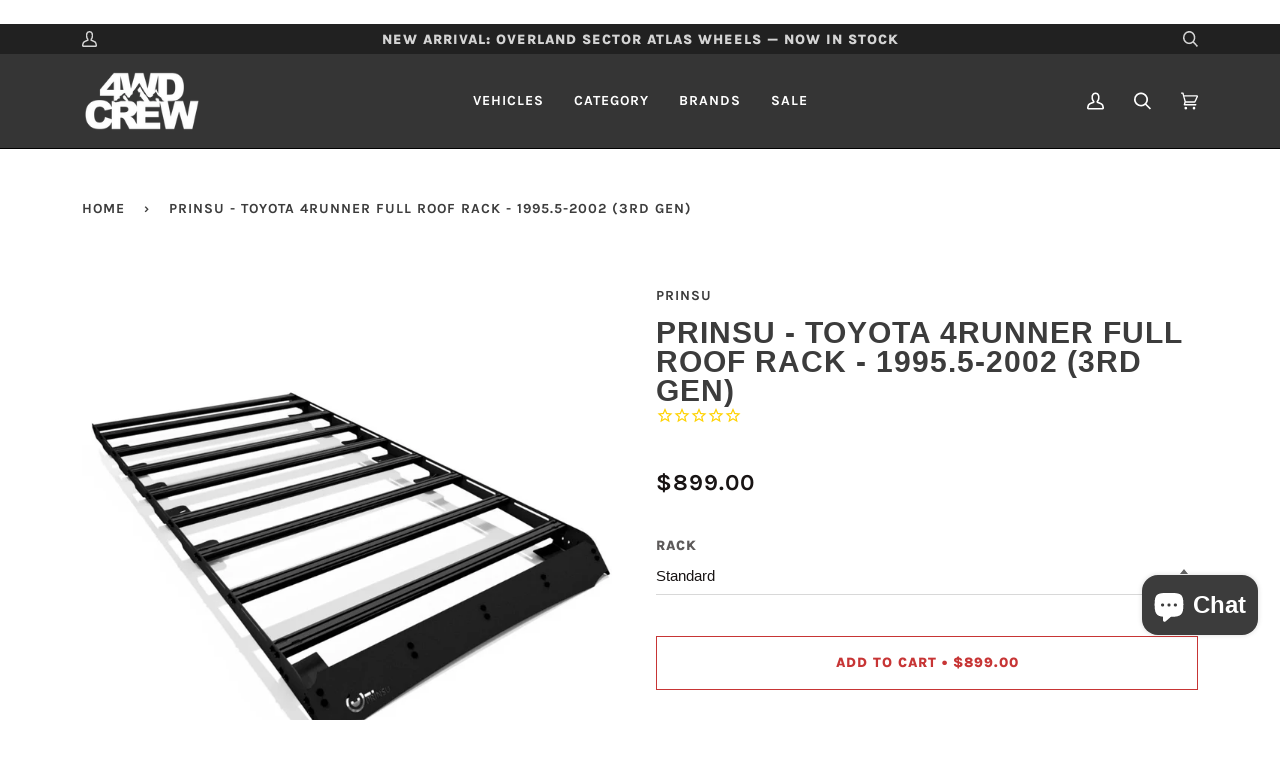

--- FILE ---
content_type: text/html; charset=utf-8
request_url: https://4wdcrew.com/products/prinsu-toyota-4runner-full-roof-rack-1995-5-2002-3rd-gen
body_size: 106300
content:
<!doctype html>
<html class="no-js" lang="en"><head>
<!-- Google tag (gtag.js) -->
<script async src="https://www.googletagmanager.com/gtag/js?id=G-45BXC39BYS"></script>
<script>
  window.dataLayer = window.dataLayer || [];
  function gtag(){dataLayer.push(arguments);}
  gtag('js', new Date());

  gtag('config', 'G-45BXC39BYS');
</script><!--Content in content_for_header -->
<!--LayoutHub-Embed--><meta name="layouthub" /><link rel="stylesheet" href="https://fonts.googleapis.com/css?display=swap&family=Poppins:100,200,300,400,500,600,700,800,900" /><link rel="stylesheet" type="text/css" href="[data-uri]" media="all">
<!--LH--><!--/LayoutHub-Embed--><script id="TOS_SCRIPT_ID" href="//4wdcrew.com/cdn/shop/t/42/assets/a50592916a3a68df8dea1f5413e48a845d9c11804d6f58a1059d980c53ff728b.json?v=104591769973711295601630109682"></script>
  <meta charset="utf-8">
  <meta http-equiv="X-UA-Compatible" content="IE=edge,chrome=1">
  <meta name="viewport" content="width=device-width,initial-scale=1">
  <meta name="theme-color" content="#000000"><link rel="canonical" href="https://4wdcrew.com/products/prinsu-toyota-4runner-full-roof-rack-1995-5-2002-3rd-gen"><script async src="https://www.googletagmanager.com/gtag/js?id=AW-498165015"></script>
<script>
  window.dataLayer = window.dataLayer || [];
  function gtag(){dataLayer.push(arguments);}
  gtag('js', new Date());
  gtag('config', 'AW-498165015');
</script>
  
  <!-- ======================= Pipeline Theme V5.2.1 ========================= -->

  <link rel="preconnect" href="https://cdn.shopify.com" crossorigin>
  <link rel="preconnect" href="https://fonts.shopify.com" crossorigin>
  <link rel="preconnect" href="https://monorail-edge.shopifysvc.com" crossorigin>


  <link rel="preload" href="//4wdcrew.com/cdn/shop/t/42/assets/lazysizes.js?v=111431644619468174291626753695" as="script">
  <link rel="preload" href="//4wdcrew.com/cdn/shop/t/42/assets/vendor.js?v=155572812401370692831626753699" as="script">
  <link rel="preload" href="//4wdcrew.com/cdn/shop/t/42/assets/theme.js?v=6126389095075581871644608315" as="script">
  <link rel="preload" href="//4wdcrew.com/cdn/shop/t/42/assets/theme.css?v=144350179648982007231629049701" as="style"><link rel="shortcut icon" href="//4wdcrew.com/cdn/shop/files/4wd_Logo_mountain_silhouette_wht_2_32x32.png?v=1618203537" type="image/png"><!-- Title and description ================================================ -->
  
  <title>
    

    Prinsu - Toyota 4Runner Full Roof Rack - 1995.5-2002 (3rd Gen)
&ndash; 4WD CREW | Off-road &amp; Overland Store

  </title><meta name="description" content="Low-profile Prinsu roof rack for 3rd Gen Toyota 4Runner 1995.5–2002. Aluminum construction, modular design, quiet ride, high load capacity.">
  <!-- /snippets/social-meta-tags.liquid --><meta property="og:site_name" content="4WD CREW | Off-road &amp; Overland Store">
<meta property="og:url" content="https://4wdcrew.com/products/prinsu-toyota-4runner-full-roof-rack-1995-5-2002-3rd-gen">
<meta property="og:title" content="Prinsu - Toyota 4Runner Full Roof Rack - 1995.5-2002 (3rd Gen)">
<meta property="og:type" content="product">
<meta property="og:description" content="Low-profile Prinsu roof rack for 3rd Gen Toyota 4Runner 1995.5–2002. Aluminum construction, modular design, quiet ride, high load capacity."><meta property="og:price:amount" content="899.00">
  <meta property="og:price:currency" content="USD">
      <meta property="og:image" content="http://4wdcrew.com/cdn/shop/files/Prinsu_-_Toyota_4Runner_Full_Roof_Rack_-_1995.5-2002_3rd_Gen.jpg?v=1768239599">
      <meta property="og:image:secure_url" content="https://4wdcrew.com/cdn/shop/files/Prinsu_-_Toyota_4Runner_Full_Roof_Rack_-_1995.5-2002_3rd_Gen.jpg?v=1768239599">
      <meta property="og:image:height" content="1080">
      <meta property="og:image:width" content="1080">
      <meta property="og:image" content="http://4wdcrew.com/cdn/shop/files/Prinsu_-_Toyota_4Runner_Full_Roof_Rack_-_1995.5-2002_3rd_Gen_22.jpg?v=1768239615">
      <meta property="og:image:secure_url" content="https://4wdcrew.com/cdn/shop/files/Prinsu_-_Toyota_4Runner_Full_Roof_Rack_-_1995.5-2002_3rd_Gen_22.jpg?v=1768239615">
      <meta property="og:image:height" content="1080">
      <meta property="og:image:width" content="1080">
      <meta property="og:image" content="http://4wdcrew.com/cdn/shop/files/Prinsu_-_Toyota_4Runner_Full_Roof_Rack_-_1995.5-2002_3rd_Gen_23.jpg?v=1768239635">
      <meta property="og:image:secure_url" content="https://4wdcrew.com/cdn/shop/files/Prinsu_-_Toyota_4Runner_Full_Roof_Rack_-_1995.5-2002_3rd_Gen_23.jpg?v=1768239635">
      <meta property="og:image:height" content="1080">
      <meta property="og:image:width" content="1080">
<meta property="twitter:image" content="http://4wdcrew.com/cdn/shop/files/Prinsu_-_Toyota_4Runner_Full_Roof_Rack_-_1995.5-2002_3rd_Gen_1200x1200.jpg?v=1768239599">

<meta name="twitter:site" content="@">
<meta name="twitter:card" content="summary_large_image">
<meta name="twitter:title" content="Prinsu - Toyota 4Runner Full Roof Rack - 1995.5-2002 (3rd Gen)">
<meta name="twitter:description" content="Low-profile Prinsu roof rack for 3rd Gen Toyota 4Runner 1995.5–2002. Aluminum construction, modular design, quiet ride, high load capacity.">
<!-- CSS ================================================================== -->
  
  <link href="//4wdcrew.com/cdn/shop/t/42/assets/font-settings.css?v=62833446352375696831763611394" rel="stylesheet" type="text/css" media="all" />

  
<style data-shopify>

:root {
/* ================ Product video ================ */

---color_video_bg: #f2f2f2;


/* ================ Color Variables ================ */

/* === Backgrounds ===*/
---color-bg: #ffffff;
---color-bg-accent: #f7f7f7;

/* === Text colors ===*/
---color-text-dark: #181414;
---color-text: #3c3c3c;
---color-text-light: #777777;

/* === Bright color ===*/
---color-primary: #c73535;
---color-primary-hover: #981818;
---color-primary-fade: rgba(199, 53, 53, 0.05);
---color-primary-fade-hover: rgba(199, 53, 53, 0.1);---color-primary-opposite: #ffffff;

/* === Secondary/link Color ===*/
---color-secondary: #000000;
---color-secondary-hover: #000000;
---color-secondary-fade: rgba(0, 0, 0, 0.05);
---color-secondary-fade-hover: rgba(0, 0, 0, 0.1);---color-secondary-opposite: #ffffff;

/* === Shades of grey ===*/
---color-a5:  rgba(60, 60, 60, 0.05);
---color-a10: rgba(60, 60, 60, 0.1);
---color-a20: rgba(60, 60, 60, 0.2);
---color-a35: rgba(60, 60, 60, 0.35);
---color-a50: rgba(60, 60, 60, 0.5);
---color-a80: rgba(60, 60, 60, 0.8);
---color-a90: rgba(60, 60, 60, 0.9);
---color-a95: rgba(60, 60, 60, 0.95);


/* ================ Inverted Color Variables ================ */

---inverse-bg: #2e3438;
---inverse-bg-accent: #222324;

/* === Text colors ===*/
---inverse-text-dark: #ffffff;
---inverse-text: #e6e6e6;
---inverse-text-light: #afb1b2;

/* === Bright color ===*/
---inverse-primary: #e3baba;
---inverse-primary-hover: #d97777;
---inverse-primary-fade: rgba(227, 186, 186, 0.05);
---inverse-primary-fade-hover: rgba(227, 186, 186, 0.1);---inverse-primary-opposite: #000000;


/* === Second Color ===*/
---inverse-secondary: #ffffff;
---inverse-secondary-hover: #d9d9d9;
---inverse-secondary-fade: rgba(255, 255, 255, 0.05);
---inverse-secondary-fade-hover: rgba(255, 255, 255, 0.1);---inverse-secondary-opposite: #0d0d0d;


/* === Shades of grey ===*/
---inverse-a5:  rgba(230, 230, 230, 0.05);
---inverse-a10: rgba(230, 230, 230, 0.1);
---inverse-a20: rgba(230, 230, 230, 0.2);
---inverse-a35: rgba(230, 230, 230, 0.3);
---inverse-a80: rgba(230, 230, 230, 0.8);
---inverse-a90: rgba(230, 230, 230, 0.9);
---inverse-a95: rgba(230, 230, 230, 0.95);


/* === Account Bar ===*/
---color-announcement-bg: #212121;
---color-announcement-text: #d4d4d4;

/* === Nav and dropdown link background ===*/
---color-nav: #353535;
---color-nav-text: #ffffff;
---color-nav-border: #000000;
---color-nav-a10: rgba(255, 255, 255, 0.1);
---color-nav-a50: rgba(255, 255, 255, 0.5);

/* === Site Footer ===*/
---color-footer-bg: #383838;
---color-footer-text: #e3e3e3;
---color-footer-a5: rgba(227, 227, 227, 0.05);
---color-footer-a15: rgba(227, 227, 227, 0.15);
---color-footer-a90: rgba(227, 227, 227, 0.9);

/* === Products ===*/
---color-bg-product: #ffffff;
---product-grid-aspect-ratio: 80.0%;

/* === Product badges ===*/
---color-badge: #ffffff;
---color-badge-text: #656565;

/* === disabled form colors ===*/
---color-disabled-bg: #ececec;
---color-disabled-text: #bbbbbb;

---inverse-disabled-bg: #404649;
---inverse-disabled-text: #6e7275;

/* === Gallery padding === */
---gallery-padding: 32px;

/* === Button Radius === */
---button-radius: 0px;


/* ================ Typography ================ */

---font-stack-body: Helvetica, Arial, sans-serif;
---font-style-body: normal;
---font-weight-body: 400;
---font-weight-body-bold: 700;
---font-adjust-body: 1.05;

---font-stack-heading: Helvetica, Arial, sans-serif;
---font-style-heading: normal;
---font-weight-heading: 700;
---font-weight-heading-bold: 700;
---font-adjust-heading: 0.95;

  ---font-heading-space: 1px;
  ---font-heading-caps: uppercase;

---font-stack-accent: Karla, Arial, sans-serif;
---font-style-accent: normal;
---font-weight-accent: 700;
---font-weight-accent-bold: 800;
---font-adjust-accent: 1.25;

---ico-select: url('//4wdcrew.com/cdn/shop/t/42/assets/ico-select.svg?v=36999314594700400811626799641');

---url-zoom: url('//4wdcrew.com/cdn/shop/t/42/assets/cursor-zoom.svg?v=28234262022082162501626799641');
---url-zoom-2x: url('//4wdcrew.com/cdn/shop/t/42/assets/cursor-zoom-2x.svg?v=11618813915018847821626799641');



}

</style>

  <link href="//4wdcrew.com/cdn/shop/t/42/assets/theme.css?v=144350179648982007231629049701" rel="stylesheet" type="text/css" media="all" />

  <script>
    document.documentElement.className = document.documentElement.className.replace('no-js', 'js');
    var theme = {
      routes: {
        root_url: '/',
        cart: '/cart',
        cart_add_url: '/cart/add',
        product_recommendations_url: '/recommendations/products'
      },
      assets: {
        photoswipe: '//4wdcrew.com/cdn/shop/t/42/assets/photoswipe.js?v=92904272307011895101626753696',
        smoothscroll: '//4wdcrew.com/cdn/shop/t/42/assets/smoothscroll.js?v=37906625415260927261626753696',
        swatches: '//4wdcrew.com/cdn/shop/t/42/assets/swatches.json?v=53974917612029877311626753697',
        noImage: '//4wdcrew.com/cdn/shopifycloud/storefront/assets/no-image-2048-a2addb12.gif',
        base: '//4wdcrew.com/cdn/shop/t/42/assets/'
      },
      strings: {
        swatchesKey: "Color, Colour",     
        addToCart: "Add to Cart",
        estimateShipping: "Estimate shipping",
        noShippingAvailable: "We do not ship to this destination.",
        free: "Free",
        from: "From",
        preOrder: "Pre-order",
        soldOut: "Sold Out",
        sale: "Sale",
        subscription: "Subscription",
        unavailable: "Unavailable",
        unitPrice: "Unit price",
        unitPriceSeparator: "per",        
        stockout: "All available stock is in cart",
        products: "Products",
        pages: "Pages",
        collections: "Collections",
        resultsFor: "Results for",
        noResultsFor: "No results for",
        articles: "Articles"
      },
      settings: {
        badge_sale_type: "dollar",
        search_products: true,
        search_collections: false,
        search_pages: false,
        search_articles: false,
        animate_hover: true,
        animate_scroll: true
      },
      info: {
        name: 'pipeline'
      },
      moneyFormat: "${{amount}}",
      version: '5.2.1'
    }
  </script><!-- Theme Javascript ============================================================== -->
  <script src="//4wdcrew.com/cdn/shop/t/42/assets/lazysizes.js?v=111431644619468174291626753695" async="async"></script>
  <script src="//4wdcrew.com/cdn/shop/t/42/assets/vendor.js?v=155572812401370692831626753699" defer="defer"></script>
  <script src="//4wdcrew.com/cdn/shop/t/42/assets/theme.js?v=6126389095075581871644608315" defer="defer"></script>
​​<script src='https://ajax.googleapis.com/ajax/libs/jquery/3.2.1/jquery.min.js'></script>

  <script>
    (function () {
      function onPageShowEvents() {
        if ('requestIdleCallback' in window) {
          requestIdleCallback(initCartEvent)
        } else {
          initCartEvent()
        }
        function initCartEvent(){
          document.documentElement.dispatchEvent(new CustomEvent('theme:cart:init', {
            bubbles: true
          }));
        }
      };
      window.onpageshow = onPageShowEvents;
    })();
  </script>

  <script type="text/javascript">
    if (window.MSInputMethodContext && document.documentMode) {
      var scripts = document.getElementsByTagName('script')[0];
      var polyfill = document.createElement("script");
      polyfill.defer = true;
      polyfill.src = "//4wdcrew.com/cdn/shop/t/42/assets/ie11.js?v=144489047535103983231626753694";

      scripts.parentNode.insertBefore(polyfill, scripts);
    }
  </script>

  <!-- Shopify app scripts =========================================================== -->
  <script>window.performance && window.performance.mark && window.performance.mark('shopify.content_for_header.start');</script><meta id="shopify-digital-wallet" name="shopify-digital-wallet" content="/48862068893/digital_wallets/dialog">
<meta name="shopify-checkout-api-token" content="2aafc46e05a3fed84dfbc493aaf2b070">
<meta id="in-context-paypal-metadata" data-shop-id="48862068893" data-venmo-supported="false" data-environment="production" data-locale="en_US" data-paypal-v4="true" data-currency="USD">
<link rel="alternate" type="application/json+oembed" href="https://4wdcrew.com/products/prinsu-toyota-4runner-full-roof-rack-1995-5-2002-3rd-gen.oembed">
<script async="async" src="/checkouts/internal/preloads.js?locale=en-US"></script>
<link rel="preconnect" href="https://shop.app" crossorigin="anonymous">
<script async="async" src="https://shop.app/checkouts/internal/preloads.js?locale=en-US&shop_id=48862068893" crossorigin="anonymous"></script>
<script id="apple-pay-shop-capabilities" type="application/json">{"shopId":48862068893,"countryCode":"US","currencyCode":"USD","merchantCapabilities":["supports3DS"],"merchantId":"gid:\/\/shopify\/Shop\/48862068893","merchantName":"4WD CREW | Off-road \u0026 Overland Store","requiredBillingContactFields":["postalAddress","email","phone"],"requiredShippingContactFields":["postalAddress","email","phone"],"shippingType":"shipping","supportedNetworks":["visa","masterCard","amex","discover","elo","jcb"],"total":{"type":"pending","label":"4WD CREW | Off-road \u0026 Overland Store","amount":"1.00"},"shopifyPaymentsEnabled":true,"supportsSubscriptions":true}</script>
<script id="shopify-features" type="application/json">{"accessToken":"2aafc46e05a3fed84dfbc493aaf2b070","betas":["rich-media-storefront-analytics"],"domain":"4wdcrew.com","predictiveSearch":true,"shopId":48862068893,"locale":"en"}</script>
<script>var Shopify = Shopify || {};
Shopify.shop = "4wd-crew.myshopify.com";
Shopify.locale = "en";
Shopify.currency = {"active":"USD","rate":"1.0"};
Shopify.country = "US";
Shopify.theme = {"name":"Pipeline 5.2 - Live - 08.11","id":124910502045,"schema_name":"Pipeline","schema_version":"5.2.1","theme_store_id":739,"role":"main"};
Shopify.theme.handle = "null";
Shopify.theme.style = {"id":null,"handle":null};
Shopify.cdnHost = "4wdcrew.com/cdn";
Shopify.routes = Shopify.routes || {};
Shopify.routes.root = "/";</script>
<script type="module">!function(o){(o.Shopify=o.Shopify||{}).modules=!0}(window);</script>
<script>!function(o){function n(){var o=[];function n(){o.push(Array.prototype.slice.apply(arguments))}return n.q=o,n}var t=o.Shopify=o.Shopify||{};t.loadFeatures=n(),t.autoloadFeatures=n()}(window);</script>
<script>
  window.ShopifyPay = window.ShopifyPay || {};
  window.ShopifyPay.apiHost = "shop.app\/pay";
  window.ShopifyPay.redirectState = null;
</script>
<script id="shop-js-analytics" type="application/json">{"pageType":"product"}</script>
<script defer="defer" async type="module" src="//4wdcrew.com/cdn/shopifycloud/shop-js/modules/v2/client.init-shop-cart-sync_BdyHc3Nr.en.esm.js"></script>
<script defer="defer" async type="module" src="//4wdcrew.com/cdn/shopifycloud/shop-js/modules/v2/chunk.common_Daul8nwZ.esm.js"></script>
<script type="module">
  await import("//4wdcrew.com/cdn/shopifycloud/shop-js/modules/v2/client.init-shop-cart-sync_BdyHc3Nr.en.esm.js");
await import("//4wdcrew.com/cdn/shopifycloud/shop-js/modules/v2/chunk.common_Daul8nwZ.esm.js");

  window.Shopify.SignInWithShop?.initShopCartSync?.({"fedCMEnabled":true,"windoidEnabled":true});

</script>
<script defer="defer" async type="module" src="//4wdcrew.com/cdn/shopifycloud/shop-js/modules/v2/client.payment-terms_MV4M3zvL.en.esm.js"></script>
<script defer="defer" async type="module" src="//4wdcrew.com/cdn/shopifycloud/shop-js/modules/v2/chunk.common_Daul8nwZ.esm.js"></script>
<script defer="defer" async type="module" src="//4wdcrew.com/cdn/shopifycloud/shop-js/modules/v2/chunk.modal_CQq8HTM6.esm.js"></script>
<script type="module">
  await import("//4wdcrew.com/cdn/shopifycloud/shop-js/modules/v2/client.payment-terms_MV4M3zvL.en.esm.js");
await import("//4wdcrew.com/cdn/shopifycloud/shop-js/modules/v2/chunk.common_Daul8nwZ.esm.js");
await import("//4wdcrew.com/cdn/shopifycloud/shop-js/modules/v2/chunk.modal_CQq8HTM6.esm.js");

  
</script>
<script>
  window.Shopify = window.Shopify || {};
  if (!window.Shopify.featureAssets) window.Shopify.featureAssets = {};
  window.Shopify.featureAssets['shop-js'] = {"shop-cart-sync":["modules/v2/client.shop-cart-sync_QYOiDySF.en.esm.js","modules/v2/chunk.common_Daul8nwZ.esm.js"],"init-fed-cm":["modules/v2/client.init-fed-cm_DchLp9rc.en.esm.js","modules/v2/chunk.common_Daul8nwZ.esm.js"],"shop-button":["modules/v2/client.shop-button_OV7bAJc5.en.esm.js","modules/v2/chunk.common_Daul8nwZ.esm.js"],"init-windoid":["modules/v2/client.init-windoid_DwxFKQ8e.en.esm.js","modules/v2/chunk.common_Daul8nwZ.esm.js"],"shop-cash-offers":["modules/v2/client.shop-cash-offers_DWtL6Bq3.en.esm.js","modules/v2/chunk.common_Daul8nwZ.esm.js","modules/v2/chunk.modal_CQq8HTM6.esm.js"],"shop-toast-manager":["modules/v2/client.shop-toast-manager_CX9r1SjA.en.esm.js","modules/v2/chunk.common_Daul8nwZ.esm.js"],"init-shop-email-lookup-coordinator":["modules/v2/client.init-shop-email-lookup-coordinator_UhKnw74l.en.esm.js","modules/v2/chunk.common_Daul8nwZ.esm.js"],"pay-button":["modules/v2/client.pay-button_DzxNnLDY.en.esm.js","modules/v2/chunk.common_Daul8nwZ.esm.js"],"avatar":["modules/v2/client.avatar_BTnouDA3.en.esm.js"],"init-shop-cart-sync":["modules/v2/client.init-shop-cart-sync_BdyHc3Nr.en.esm.js","modules/v2/chunk.common_Daul8nwZ.esm.js"],"shop-login-button":["modules/v2/client.shop-login-button_D8B466_1.en.esm.js","modules/v2/chunk.common_Daul8nwZ.esm.js","modules/v2/chunk.modal_CQq8HTM6.esm.js"],"init-customer-accounts-sign-up":["modules/v2/client.init-customer-accounts-sign-up_C8fpPm4i.en.esm.js","modules/v2/client.shop-login-button_D8B466_1.en.esm.js","modules/v2/chunk.common_Daul8nwZ.esm.js","modules/v2/chunk.modal_CQq8HTM6.esm.js"],"init-shop-for-new-customer-accounts":["modules/v2/client.init-shop-for-new-customer-accounts_CVTO0Ztu.en.esm.js","modules/v2/client.shop-login-button_D8B466_1.en.esm.js","modules/v2/chunk.common_Daul8nwZ.esm.js","modules/v2/chunk.modal_CQq8HTM6.esm.js"],"init-customer-accounts":["modules/v2/client.init-customer-accounts_dRgKMfrE.en.esm.js","modules/v2/client.shop-login-button_D8B466_1.en.esm.js","modules/v2/chunk.common_Daul8nwZ.esm.js","modules/v2/chunk.modal_CQq8HTM6.esm.js"],"shop-follow-button":["modules/v2/client.shop-follow-button_CkZpjEct.en.esm.js","modules/v2/chunk.common_Daul8nwZ.esm.js","modules/v2/chunk.modal_CQq8HTM6.esm.js"],"lead-capture":["modules/v2/client.lead-capture_BntHBhfp.en.esm.js","modules/v2/chunk.common_Daul8nwZ.esm.js","modules/v2/chunk.modal_CQq8HTM6.esm.js"],"checkout-modal":["modules/v2/client.checkout-modal_CfxcYbTm.en.esm.js","modules/v2/chunk.common_Daul8nwZ.esm.js","modules/v2/chunk.modal_CQq8HTM6.esm.js"],"shop-login":["modules/v2/client.shop-login_Da4GZ2H6.en.esm.js","modules/v2/chunk.common_Daul8nwZ.esm.js","modules/v2/chunk.modal_CQq8HTM6.esm.js"],"payment-terms":["modules/v2/client.payment-terms_MV4M3zvL.en.esm.js","modules/v2/chunk.common_Daul8nwZ.esm.js","modules/v2/chunk.modal_CQq8HTM6.esm.js"]};
</script>
<script>(function() {
  var isLoaded = false;
  function asyncLoad() {
    if (isLoaded) return;
    isLoaded = true;
    var urls = ["https:\/\/productoptions.w3apps.co\/js\/options.js?shop=4wd-crew.myshopify.com","https:\/\/id-shop.govx.com\/app\/4wd-crew.myshopify.com\/govx.js?shop=4wd-crew.myshopify.com","https:\/\/cdn1.stamped.io\/files\/widget.min.js?shop=4wd-crew.myshopify.com","https:\/\/d1an1e2qw504lz.cloudfront.net\/shop\/js\/cart-shipping-calculator-pro.min.js?shop=4wd-crew.myshopify.com","https:\/\/cdn.shopify.com\/s\/files\/1\/0488\/6206\/8893\/t\/42\/assets\/subscribe-it.js?v=1667239504\u0026shop=4wd-crew.myshopify.com","\/\/cdn.shopify.com\/proxy\/09576956cbaf4633568c318c00ad82b2b79a38e195b3fee5a5c8c5a0c4f7d522\/static.cdn.printful.com\/static\/js\/external\/shopify-product-customizer.js?v=0.28\u0026shop=4wd-crew.myshopify.com\u0026sp-cache-control=cHVibGljLCBtYXgtYWdlPTkwMA","https:\/\/omnisnippet1.com\/platforms\/shopify.js?source=scriptTag\u0026v=2025-05-15T12\u0026shop=4wd-crew.myshopify.com"];
    for (var i = 0; i < urls.length; i++) {
      var s = document.createElement('script');
      s.type = 'text/javascript';
      s.async = true;
      s.src = urls[i];
      var x = document.getElementsByTagName('script')[0];
      x.parentNode.insertBefore(s, x);
    }
  };
  if(window.attachEvent) {
    window.attachEvent('onload', asyncLoad);
  } else {
    window.addEventListener('load', asyncLoad, false);
  }
})();</script>
<script id="__st">var __st={"a":48862068893,"offset":-18000,"reqid":"2e2cd689-50e8-4982-816b-1b0a3c547190-1768998079","pageurl":"4wdcrew.com\/products\/prinsu-toyota-4runner-full-roof-rack-1995-5-2002-3rd-gen","u":"efa354248da5","p":"product","rtyp":"product","rid":5876653916317};</script>
<script>window.ShopifyPaypalV4VisibilityTracking = true;</script>
<script id="captcha-bootstrap">!function(){'use strict';const t='contact',e='account',n='new_comment',o=[[t,t],['blogs',n],['comments',n],[t,'customer']],c=[[e,'customer_login'],[e,'guest_login'],[e,'recover_customer_password'],[e,'create_customer']],r=t=>t.map((([t,e])=>`form[action*='/${t}']:not([data-nocaptcha='true']) input[name='form_type'][value='${e}']`)).join(','),a=t=>()=>t?[...document.querySelectorAll(t)].map((t=>t.form)):[];function s(){const t=[...o],e=r(t);return a(e)}const i='password',u='form_key',d=['recaptcha-v3-token','g-recaptcha-response','h-captcha-response',i],f=()=>{try{return window.sessionStorage}catch{return}},m='__shopify_v',_=t=>t.elements[u];function p(t,e,n=!1){try{const o=window.sessionStorage,c=JSON.parse(o.getItem(e)),{data:r}=function(t){const{data:e,action:n}=t;return t[m]||n?{data:e,action:n}:{data:t,action:n}}(c);for(const[e,n]of Object.entries(r))t.elements[e]&&(t.elements[e].value=n);n&&o.removeItem(e)}catch(o){console.error('form repopulation failed',{error:o})}}const l='form_type',E='cptcha';function T(t){t.dataset[E]=!0}const w=window,h=w.document,L='Shopify',v='ce_forms',y='captcha';let A=!1;((t,e)=>{const n=(g='f06e6c50-85a8-45c8-87d0-21a2b65856fe',I='https://cdn.shopify.com/shopifycloud/storefront-forms-hcaptcha/ce_storefront_forms_captcha_hcaptcha.v1.5.2.iife.js',D={infoText:'Protected by hCaptcha',privacyText:'Privacy',termsText:'Terms'},(t,e,n)=>{const o=w[L][v],c=o.bindForm;if(c)return c(t,g,e,D).then(n);var r;o.q.push([[t,g,e,D],n]),r=I,A||(h.body.append(Object.assign(h.createElement('script'),{id:'captcha-provider',async:!0,src:r})),A=!0)});var g,I,D;w[L]=w[L]||{},w[L][v]=w[L][v]||{},w[L][v].q=[],w[L][y]=w[L][y]||{},w[L][y].protect=function(t,e){n(t,void 0,e),T(t)},Object.freeze(w[L][y]),function(t,e,n,w,h,L){const[v,y,A,g]=function(t,e,n){const i=e?o:[],u=t?c:[],d=[...i,...u],f=r(d),m=r(i),_=r(d.filter((([t,e])=>n.includes(e))));return[a(f),a(m),a(_),s()]}(w,h,L),I=t=>{const e=t.target;return e instanceof HTMLFormElement?e:e&&e.form},D=t=>v().includes(t);t.addEventListener('submit',(t=>{const e=I(t);if(!e)return;const n=D(e)&&!e.dataset.hcaptchaBound&&!e.dataset.recaptchaBound,o=_(e),c=g().includes(e)&&(!o||!o.value);(n||c)&&t.preventDefault(),c&&!n&&(function(t){try{if(!f())return;!function(t){const e=f();if(!e)return;const n=_(t);if(!n)return;const o=n.value;o&&e.removeItem(o)}(t);const e=Array.from(Array(32),(()=>Math.random().toString(36)[2])).join('');!function(t,e){_(t)||t.append(Object.assign(document.createElement('input'),{type:'hidden',name:u})),t.elements[u].value=e}(t,e),function(t,e){const n=f();if(!n)return;const o=[...t.querySelectorAll(`input[type='${i}']`)].map((({name:t})=>t)),c=[...d,...o],r={};for(const[a,s]of new FormData(t).entries())c.includes(a)||(r[a]=s);n.setItem(e,JSON.stringify({[m]:1,action:t.action,data:r}))}(t,e)}catch(e){console.error('failed to persist form',e)}}(e),e.submit())}));const S=(t,e)=>{t&&!t.dataset[E]&&(n(t,e.some((e=>e===t))),T(t))};for(const o of['focusin','change'])t.addEventListener(o,(t=>{const e=I(t);D(e)&&S(e,y())}));const B=e.get('form_key'),M=e.get(l),P=B&&M;t.addEventListener('DOMContentLoaded',(()=>{const t=y();if(P)for(const e of t)e.elements[l].value===M&&p(e,B);[...new Set([...A(),...v().filter((t=>'true'===t.dataset.shopifyCaptcha))])].forEach((e=>S(e,t)))}))}(h,new URLSearchParams(w.location.search),n,t,e,['guest_login'])})(!0,!0)}();</script>
<script integrity="sha256-4kQ18oKyAcykRKYeNunJcIwy7WH5gtpwJnB7kiuLZ1E=" data-source-attribution="shopify.loadfeatures" defer="defer" src="//4wdcrew.com/cdn/shopifycloud/storefront/assets/storefront/load_feature-a0a9edcb.js" crossorigin="anonymous"></script>
<script crossorigin="anonymous" defer="defer" src="//4wdcrew.com/cdn/shopifycloud/storefront/assets/shopify_pay/storefront-65b4c6d7.js?v=20250812"></script>
<script data-source-attribution="shopify.dynamic_checkout.dynamic.init">var Shopify=Shopify||{};Shopify.PaymentButton=Shopify.PaymentButton||{isStorefrontPortableWallets:!0,init:function(){window.Shopify.PaymentButton.init=function(){};var t=document.createElement("script");t.src="https://4wdcrew.com/cdn/shopifycloud/portable-wallets/latest/portable-wallets.en.js",t.type="module",document.head.appendChild(t)}};
</script>
<script data-source-attribution="shopify.dynamic_checkout.buyer_consent">
  function portableWalletsHideBuyerConsent(e){var t=document.getElementById("shopify-buyer-consent"),n=document.getElementById("shopify-subscription-policy-button");t&&n&&(t.classList.add("hidden"),t.setAttribute("aria-hidden","true"),n.removeEventListener("click",e))}function portableWalletsShowBuyerConsent(e){var t=document.getElementById("shopify-buyer-consent"),n=document.getElementById("shopify-subscription-policy-button");t&&n&&(t.classList.remove("hidden"),t.removeAttribute("aria-hidden"),n.addEventListener("click",e))}window.Shopify?.PaymentButton&&(window.Shopify.PaymentButton.hideBuyerConsent=portableWalletsHideBuyerConsent,window.Shopify.PaymentButton.showBuyerConsent=portableWalletsShowBuyerConsent);
</script>
<script data-source-attribution="shopify.dynamic_checkout.cart.bootstrap">document.addEventListener("DOMContentLoaded",(function(){function t(){return document.querySelector("shopify-accelerated-checkout-cart, shopify-accelerated-checkout")}if(t())Shopify.PaymentButton.init();else{new MutationObserver((function(e,n){t()&&(Shopify.PaymentButton.init(),n.disconnect())})).observe(document.body,{childList:!0,subtree:!0})}}));
</script>
<link id="shopify-accelerated-checkout-styles" rel="stylesheet" media="screen" href="https://4wdcrew.com/cdn/shopifycloud/portable-wallets/latest/accelerated-checkout-backwards-compat.css" crossorigin="anonymous">
<style id="shopify-accelerated-checkout-cart">
        #shopify-buyer-consent {
  margin-top: 1em;
  display: inline-block;
  width: 100%;
}

#shopify-buyer-consent.hidden {
  display: none;
}

#shopify-subscription-policy-button {
  background: none;
  border: none;
  padding: 0;
  text-decoration: underline;
  font-size: inherit;
  cursor: pointer;
}

#shopify-subscription-policy-button::before {
  box-shadow: none;
}

      </style>

<script>window.performance && window.performance.mark && window.performance.mark('shopify.content_for_header.end');</script>
<script type="text/javascript">window.moneyFormat = "${{amount}}";
  window.shopCurrency = "USD";
  window.assetsUrl = '//4wdcrew.com/cdn/shop/t/42/assets/';
</script>
<script>
  window.globoRelatedProductsConfig = {
    apiUrl: "https://related-products.globosoftware.net/api",
    alternateApiUrl: "https://related-products.globosoftware.net",
    shop: "4wd-crew.myshopify.com",
    shopNumber: 32478,
    domain: "4wdcrew.com",
    customer:null,
    urls: {
      search: "\/search",
      collection: "\/collections",
    },
    page: 'product',
    translation: {"add_to_cart":"Add to cart","added_to_cart":"Added to cart","add_selected_to_cart":"Add selected to cart","added_selected_to_cart":"Added selected to cart","sale":"Sale","total_price":"Total price:","this_item":"This item:","sold_out":"Sold out","add_to_cart_short":"ADD","added_to_cart_short":"ADDED"},
    settings: {"hidewatermark":false,"redirect":true,"new_tab":true,"image_ratio":"400:500","hidden_tags":"Additional Charge","exclude_tags":"Additional Charge","carousel_autoplay":true,"carousel_disable_in_mobile":true,"carousel_items":"10","discount":{"enable":false,"condition":"any","type":"percentage","value":10},"sold_out":true,"carousel_loop":true,"carousel_rtl":false,"visible_tags":null},
    manualRecommendations: {},
    boughtTogetherIds: {},
    trendingProducts: {"error":"json not allowed for this object"},
    productBoughtTogether: {"type":"product_bought_together","enable":0,"title":{"text":"Frequently Bought Together","color":"#212121","fontSize":"25","align":"left"},"subtitle":{"text":null,"color":"#212121","fontSize":"18"},"limit":10,"maxWidth":1170,"conditions":[{"id":"bought_together","status":0},{"id":"manual","status":0},{"id":"vendor","type":"same","status":1},{"id":"type","type":"same","status":1},{"id":"collection","type":"same","status":1},{"id":"tags","type":"same","status":1},{"id":"global","status":1}],"template":{"id":"2","elements":["price","addToCartBtn","variantSelector","saleLabel"],"productTitle":{"fontSize":"15","color":"#212121"},"productPrice":{"fontSize":"14","color":"#212121"},"productOldPrice":{"fontSize":16,"color":"#919191"},"button":{"fontSize":"14","color":"#ffffff","backgroundColor":"#212121"},"saleLabel":{"color":"#fff","backgroundColor":"#c00000"},"this_item":true,"selected":true},"random":false,"discount":true},
    productRelated: {"type":"product_related","enable":true,"title":{"text":"RELATED PRODUCTS","color":"#212121","fontSize":"25","align":"center"},"subtitle":{"text":null,"color":"#212121","fontSize":"18"},"limit":30,"maxWidth":2000,"conditions":[{"id":"manual","status":0},{"id":"bought_together","status":0},{"id":"tags","type":"same","status":1,"rules":["RTT","Aux Power","Wrangler JL 2019-2020","XV Crosstrek 2018-2020","Wrangler JK 2007-2018","Tundra 2014-2021","Tundra 2007-2020","Tundra 2007-2013","Tundra 1999-2006","Tacoma 2016-2020","Tacoma 2005-2015","Tacoma 1995-2004","Sprinter 2019-2021","Sprinter 2007-2018","RAV4 2019-2020","Ranger 2019-2020","Raptor 2017-2020","Raptor 2010-2014","Outback 2020-2021","Overland Vehicle Systems","Outback 2015-2019","LX570 2008-2020","LX470 1998-2007","LC200","Land Cruiser 2008-2020","Land Cruiser 1998-2007","GX470 2003-2009","GX460 2010-2020","F150","F-150","4Runner 2010-2020","4Runner 2003-2009","4Runner 1996-2002"]},{"id":"type","type":"same","status":1},{"id":"collection","type":"same","status":0},{"id":"vendor","type":"same","status":0},{"id":"global","status":1}],"template":{"id":"1","elements":["price","addToCartBtn","variantSelector","saleLabel"],"productTitle":{"fontSize":"15","color":"#212121"},"productPrice":{"fontSize":"14","color":"#212121"},"productOldPrice":{"fontSize":16,"color":"#919191"},"button":{"fontSize":"14","color":"#ffffff","backgroundColor":"#212121"},"saleLabel":{"color":"#fff","backgroundColor":"#c00000"},"this_item":false,"selected":false},"random":true,"discount":false},
    cart: {"type":"cart","enable":true,"title":{"text":"RELATED PRODUCTS","color":"#212121","fontSize":"20","align":"left"},"subtitle":{"text":null,"color":"#212121","fontSize":"18"},"limit":30,"maxWidth":2000,"conditions":[{"id":"manual","status":0},{"id":"bought_together","status":0},{"id":"tags","type":"same","status":1},{"id":"global","status":1}],"template":{"id":"1","elements":["price","addToCartBtn","variantSelector","saleLabel"],"productTitle":{"fontSize":"14","color":"#212121"},"productPrice":{"fontSize":"14","color":"#212121"},"productOldPrice":{"fontSize":16,"color":"#919191"},"button":{"fontSize":"15","color":"#ffffff","backgroundColor":"#212121"},"saleLabel":{"color":"#fff","backgroundColor":"#c00000"},"this_item":true,"selected":true},"random":true,"discount":false},
    basis_collection_handle: 'all',
    widgets: [],
    offers: [],
    view_name: 'globo.alsobought',
    cart_properties_name: '_bundle',
    upsell_properties_name: '_upsell_bundle',
    discounted_ids: [],
    discount_min_amount: 0,
    offerdiscounted_ids: [],
    offerdiscount_min_amount: 0,data: {
      ids: ["5876653916317"],
      vendors: ["Prinsu"],
      types: ["Roof Racks"],
      tags: ["15CBI2022","15OFFCBI2023","4Runner","4Runner 1996-2002","_info_about-prinsu-design-studio","BOG","CBIPRINSU2023MEM","JULY2022","Prinsu","Prinsu Roof Racks","Prinsu_Labor_Day_Sale","Roof Racks","Toyota","Vehicle Specific"],
      collections: []
    },product: {
        id: "5876653916317",
        title: "Prinsu - Toyota 4Runner Full Roof Rack - 1995.5-2002 (3rd Gen)",
        handle: "prinsu-toyota-4runner-full-roof-rack-1995-5-2002-3rd-gen",
        price: 89900,
        compare_at_price: null,
        images: ["//4wdcrew.com/cdn/shop/files/Prinsu_-_Toyota_4Runner_Full_Roof_Rack_-_1995.5-2002_3rd_Gen.jpg?v=1768239599"],
        variants: [{"id":40049570447517,"title":"Standard","option1":"Standard","option2":null,"option3":null,"sku":"400-000-011-003","requires_shipping":true,"taxable":true,"featured_image":null,"available":true,"name":"Prinsu - Toyota 4Runner Full Roof Rack - 1995.5-2002 (3rd Gen) - Standard","public_title":"Standard","options":["Standard"],"price":89900,"weight":29484,"compare_at_price":null,"inventory_management":"shopify","barcode":"","requires_selling_plan":false,"selling_plan_allocations":[]},{"id":40049577722013,"title":"Cutout for 40\" Lightbars","option1":"Cutout for 40\" Lightbars","option2":null,"option3":null,"sku":"400-000-011-004","requires_shipping":true,"taxable":true,"featured_image":null,"available":true,"name":"Prinsu - Toyota 4Runner Full Roof Rack - 1995.5-2002 (3rd Gen) - Cutout for 40\" Lightbars","public_title":"Cutout for 40\" Lightbars","options":["Cutout for 40\" Lightbars"],"price":89900,"weight":29484,"compare_at_price":null,"inventory_management":"shopify","barcode":"","requires_selling_plan":false,"selling_plan_allocations":[]}],
        available: true,
        vendor: "Prinsu",
        product_type: "Roof Racks",
        tags: ["15CBI2022","15OFFCBI2023","4Runner","4Runner 1996-2002","_info_about-prinsu-design-studio","BOG","CBIPRINSU2023MEM","JULY2022","Prinsu","Prinsu Roof Racks","Prinsu_Labor_Day_Sale","Roof Racks","Toyota","Vehicle Specific"]
      },upselldatas:{},
    cartitems:[],
    no_image_url: "https://cdn.shopify.com/s/images/admin/no-image-large.gif"
  };
</script>
<script>globoRelatedProductsConfig.data.collections = globoRelatedProductsConfig.data.collections.concat(["3rd-gen-4runners","all-excluding-rci-diode-dynamics","all-products","bog","cbi-prinsu-2023-10-off","cbi-and-prinsu-flash-sale","cbi-off-road-prinsu-design-studio","fall-2022-15-off-select-cbi-prinsu-products","globo_basis_collection","july-2022-promo","newest-products","prinsu-2023-labor-day-sale","prinsu-roof-racks","prinsu","roof-racks","toyota","toyota-4runner-1996-2002-3rd-generation","4runners"]);globoRelatedProductsConfig.boughtTogetherIds[5876653916317] =false;
  
    globoRelatedProductsConfig.upselldatas[5876653916317] = {
      title: "Prinsu - Toyota 4Runner Full Roof Rack - 1995.5-2002 (3rd Gen)",
      collections :["3rd-gen-4runners","all-excluding-rci-diode-dynamics","all-products","bog","cbi-prinsu-2023-10-off","cbi-and-prinsu-flash-sale","cbi-off-road-prinsu-design-studio","fall-2022-15-off-select-cbi-prinsu-products","globo_basis_collection","july-2022-promo","newest-products","prinsu-2023-labor-day-sale","prinsu-roof-racks","prinsu","roof-racks","toyota","toyota-4runner-1996-2002-3rd-generation","4runners"],
      tags:["15CBI2022","15OFFCBI2023","4Runner","4Runner 1996-2002","_info_about-prinsu-design-studio","BOG","CBIPRINSU2023MEM","JULY2022","Prinsu","Prinsu Roof Racks","Prinsu_Labor_Day_Sale","Roof Racks","Toyota","Vehicle Specific"],
      product_type:"Roof Racks"};
</script><script defer src="//4wdcrew.com/cdn/shop/t/42/assets/globo.alsobought.data.js?v=53510224663008845781638803312" type="text/javascript"></script>

<script defer src="//4wdcrew.com/cdn/shop/t/42/assets/globo.alsobought.js?v=124716943775480752371638803318" type="text/javascript"></script>
<link rel="preload stylesheet" href="//4wdcrew.com/cdn/shop/t/42/assets/globo.alsobought.css?v=87554381576690617511638803704" as="style">


<!--begin-boost-pfs-filter-css-->
  <link rel="preload stylesheet" href="//4wdcrew.com/cdn/shop/t/42/assets/boost-pfs-instant-search.css?v=27942752648713783801626835633" as="style"><link href="//4wdcrew.com/cdn/shop/t/42/assets/boost-pfs-custom.css?v=125024094099475459411678076009" rel="stylesheet" type="text/css" media="all" />
<style data-id="boost-pfs-style" type="text/css">
    .boost-pfs-filter-option-title-text {font-size: 14px;font-weight: 800;text-transform: uppercase;}

   .boost-pfs-filter-tree-v .boost-pfs-filter-option-title-text:before {}
    .boost-pfs-filter-tree-v .boost-pfs-filter-option.boost-pfs-filter-option-collapsed .boost-pfs-filter-option-title-text:before {}
    .boost-pfs-filter-tree-h .boost-pfs-filter-option-title-heading:before {}

    .boost-pfs-filter-refine-by .boost-pfs-filter-option-title h3 {}

    .boost-pfs-filter-option-content .boost-pfs-filter-option-item-list .boost-pfs-filter-option-item button,
    .boost-pfs-filter-option-content .boost-pfs-filter-option-item-list .boost-pfs-filter-option-item .boost-pfs-filter-button,
    .boost-pfs-filter-option-range-amount input,
    .boost-pfs-filter-tree-v .boost-pfs-filter-refine-by .boost-pfs-filter-refine-by-items .refine-by-item,
    .boost-pfs-filter-refine-by-wrapper-v .boost-pfs-filter-refine-by .boost-pfs-filter-refine-by-items .refine-by-item,
    .boost-pfs-filter-refine-by .boost-pfs-filter-option-title,
    .boost-pfs-filter-refine-by .boost-pfs-filter-refine-by-items .refine-by-item>a,
    .boost-pfs-filter-refine-by>span,
    .boost-pfs-filter-clear,
    .boost-pfs-filter-clear-all{font-size: 14px;}
    .boost-pfs-filter-tree-h .boost-pfs-filter-pc .boost-pfs-filter-refine-by-items .refine-by-item .boost-pfs-filter-clear .refine-by-type, 
    .boost-pfs-filter-refine-by-wrapper-h .boost-pfs-filter-pc .boost-pfs-filter-refine-by-items .refine-by-item .boost-pfs-filter-clear .refine-by-type {}

    .boost-pfs-filter-option-multi-level-collections .boost-pfs-filter-option-multi-level-list .boost-pfs-filter-option-item .boost-pfs-filter-button-arrow .boost-pfs-arrow:before,
    .boost-pfs-filter-option-multi-level-tag .boost-pfs-filter-option-multi-level-list .boost-pfs-filter-option-item .boost-pfs-filter-button-arrow .boost-pfs-arrow:before {}

    .boost-pfs-filter-refine-by-wrapper-v .boost-pfs-filter-refine-by .boost-pfs-filter-refine-by-items .refine-by-item .boost-pfs-filter-clear:after, 
    .boost-pfs-filter-refine-by-wrapper-v .boost-pfs-filter-refine-by .boost-pfs-filter-refine-by-items .refine-by-item .boost-pfs-filter-clear:before, 
    .boost-pfs-filter-tree-v .boost-pfs-filter-refine-by .boost-pfs-filter-refine-by-items .refine-by-item .boost-pfs-filter-clear:after, 
    .boost-pfs-filter-tree-v .boost-pfs-filter-refine-by .boost-pfs-filter-refine-by-items .refine-by-item .boost-pfs-filter-clear:before,
    .boost-pfs-filter-refine-by-wrapper-h .boost-pfs-filter-pc .boost-pfs-filter-refine-by-items .refine-by-item .boost-pfs-filter-clear:after, 
    .boost-pfs-filter-refine-by-wrapper-h .boost-pfs-filter-pc .boost-pfs-filter-refine-by-items .refine-by-item .boost-pfs-filter-clear:before, 
    .boost-pfs-filter-tree-h .boost-pfs-filter-pc .boost-pfs-filter-refine-by-items .refine-by-item .boost-pfs-filter-clear:after, 
    .boost-pfs-filter-tree-h .boost-pfs-filter-pc .boost-pfs-filter-refine-by-items .refine-by-item .boost-pfs-filter-clear:before {}
    .boost-pfs-filter-option-range-slider .noUi-value-horizontal {}

    .boost-pfs-filter-tree-mobile-button button,
    .boost-pfs-filter-top-sorting-mobile button {}
    .boost-pfs-filter-top-sorting-mobile button>span:after {}
  </style>
<!--end-boost-pfs-filter-css-->

  <script src="//4wdcrew.com/cdn/shopifycloud/storefront/assets/themes_support/api.jquery-7ab1a3a4.js" type="text/javascript"></script>
  
<style>
  .options-hidden{display:none !important;}
  </style>
  
  <link href="//4wdcrew.com/cdn/shop/t/42/assets/w3-custom-styles.css?v=75900059020369249041627384466" rel="stylesheet" type="text/css" media="all" />
  
  <script type='text/javascript'>
  window.smartlook||(function(d) {
    var o=smartlook=function(){ o.api.push(arguments)},h=d.getElementsByTagName('head')[0];
    var c=d.createElement('script');o.api=new Array();c.async=true;c.type='text/javascript';
    c.charset='utf-8';c.src='https://rec.smartlook.com/recorder.js';h.appendChild(c);
    })(document);
    smartlook('init', 'a51b2d50450052ccaad33d09aad2a97b503501ac');
</script>
 

<style>
.template__cart__footer.with-shop-doctors-apps {
  grid-template-areas: "notes notes update checkout" "notes notes additional additional" "shipping shipping additional additional";
}
@media only screen and (max-width: 767px) {
  .template__cart__footer.with-shop-doctors-apps {
    grid-template-areas: "notes" "update" "checkout" "shipping" "additional";
  }
}
</style>


                <!--   	Omegatheme start       -->
                <script type="text/javascript" id="omgrelated-script">
    var omegaRelatedSettings = {"id":"1407","shop":"4wd-crew.myshopify.com","show_tags_selected":"0","tags_selected":"","title":"Related Products","limit_item_show":"6","ordering":"1","tags_prefix":"","tags_suffix":"","show_price":"1","show_variants":"0","show_on_pages":"products","position":"#MainContent","position_customer":"#shopify-section-product-template,.site-footer,footer,#footer,.footer,#pagefooter,#content,#main-wrap,main.main-content","position_cart":"above","advanced_position_cart":".cart.pf-form-processed","advanced_position":"#MainContent","layout":"4","checkInventory":"0","open_new_tab":"1","text_color":"#656565","text_size":"24","custom_css":"","format_money":"$","dropdown_text_select":"---- Select Related Products ----","grid_item":"6","list_show_all_label":"Show all add-ons","list_show_less_label":"Show less","slider_show":"6","slider_scroll":"1","slider_speed":"250","slider_dots":"1","slider_arrows":"1","slider_auto_play":"0","slider_auto_play_speed":"2000","enable":"1","related_types":"type","handleDemo":"","show_add_to_cart":"0","sold_out_label":"Sold out","add_to_cart_label":"Add to cart","script_tagid":"0","index_name":"related_products_26","last_time_index":"0000-00-00 00:00:00","index_flag":"1","check_install":"1","added_code":"1","theme_publish":"124910502045","layout_collection_page":"dropdown","item_per_row_collection_page":"4","title_collection":"Related Products By Collection","title_vendor":"Related Products By Vendor","title_product_type":"Related Products By Product Type","collection_selected":"null","enable_product":"0","enable_collection":"0","enable_cart":"1","list_collection_selected":"","vendor_selected":"","product_type_selected":"","customize_data":"{\"button_add_to_cart\":{\"font_size\":\"Default\",\"border_radius\":\"4px\",\"border_color\":\"rgb(101 101 101)\",\"color\":\"#fff\",\"bg_color\":\"rgb(101 101 101) \",\"text_align\":\"center\",\"text_bold\":\"true\",\"text_italic\":\"false\",\"text_underline\":\"false\"},\"button_sold_out\":{\"font_size\":\"12px\",\"border_radius\":\"4px\",\"border_color\":\"rgb(101 101 101)\",\"color\":\"#fff\",\"bg_color\":\"rgb(101 101 101)\",\"text_align\":\"center\",\"text_bold\":\"true\",\"text_italic\":\"false\",\"text_underline\":\"false\"},\"price_text\":{\"font_size\":\"12px\",\"color\":\"#333232\"},\"title_text\":{\"font_size\":\"12px\",\"color\":\"#333232\"},\"button_prev_next\":{\"color\":\"rgba(178, 178, 178, 1)\"},\"isDefault\":\"true\"}","after_add_cart":"notice","text_notice":"Add Cart Successfully!","add_trigger":"0","trigger_popup_title":"Related Products","app_url":"https:\/\/apps.omegatheme.com\/viewed-products"};
    var omegaBoughtSettings = {"id":"1408","shop":"4wd-crew.myshopify.com","title":"Bought Together","position":"form[action^='\/cart\/add']:first","advanced_position":"","layout":"1","limit_item":"5","ordering":"1","grid_item":"3","text_color":"#2D77E4","text_size":"20","custom_css":"","btn_color_bought_together":" #557b97","format_money":"$","enable":"1","notification_current_product":"This item","price_box_current_product":" Current Item","price_box_list_addons":"{number} Add-ons","price_box_total_price":"Total","price_box_button_add_to_cart":"Add {number} product(s) to cart","add_to_cart_label":"Add to cart","sold_out_label":"Sold out","showCurrentProuct":"1","defaultChecked":"1","openNewTabInTitle":"1","index_name":"related_products_26","theme_publish":"124910502045","text_quantity":"Quantity","text_add_to_cart":"Add To Cart","text_sold_out":"Sold Out","slider_show":"3","slider_scroll":"1","slider_speed":"250","slider_dots":"1","slider_arrows":"1","slider_auto_play":"0","slider_auto_play_speed":"5000","enable_cart":"1","position_cart":"top","advanced_position_cart":"","default_quantity":"1","after_add_cart":"notice","text_notice":"Add Cart Successfully","discount_noti":"0","discount_message":"You have some discounts! Take a look!","discount_popup_title":"Discount Combos","discount_popup_description":"","check_inventory":"0","position_customer":"form[action^='\/cart\/add']:first","app_url":"https:\/\/apps.omegatheme.com\/viewed-products"};
    var omegaUpsellSettings = {"id":"453","shop":"4wd-crew.myshopify.com","enable":"1","is_permission":"0","limit_products_show":"5","show_price":"1","show_quantity":"1","show_variants":"1","custom_css":"","email_smtp":"","email_port":"465","email_encryption":"ssl","email_user":"","email_pass":"","account_type":"","index_name":"","theme_publish":"124910502045","using_email":"0","label_add_to_cart":"Add To Cart","lead_notice_checkout":"Great! Thank you for purchasing! Add {upsell_quantity} of the following items to get {discount} on your next order.","title_email_upsell":"Special offer for {customer_name} from {shop_name}","body_email_upsell":"<p>Hi {customer_name},&nbsp;<\/p>\n                    <p>Thank you for purchasing at {shop_name}!<\/p>\n                    <p>Let&rsquo;s look at what&rsquo;s you bought at our store last time:<\/p>\n                    <p>{list_ordered_products}<\/p>\n                    <p>I hope it was nothing but awesome.<\/p>\n                    <p>Would you like to own more products with a better deal? We are happy to offer for our repeat customers the best options.<\/p>\n                    <p>You can get discount<strong> {discount}<\/strong> for the following items:<\/p>\n                    <p>{list_upsell_products}<\/p>\n                    <p>If you need more information or need our assistance, feel free to ask. Thank you for placing your trust in us.<\/p>\n                    <p>Sincerely,<\/p>\n                    <p>{shop_name}<\/p>","layout_thankyou_page":"grid","show_notice_cart_page":"1","notice_cart_page":"Great! You will get {discount} off your order when you checkout","grid_item_per_row":"3","position_checkout_page":"","app_url":"https:\/\/apps.omegatheme.com\/viewed-products"};
    var otViewed_productId ;
    var otViewed_pageName = (window.__st && window.__st.p)? window.__st.p : null;
    var otViewed_pageCartName = document.URL.indexOf('cart') > -1 ? "cart" : null;
    var d = new Date();
    var v = d.getTime();
    var $;
    omegaRelatedSettings.format_money = "${{amount}}";
    omegaBoughtSettings.format_money = "${{amount}}";
    var ot_viewed_rootlink = omegaRelatedSettings.app_url;
    var omgrelated_shopName = omegaRelatedSettings.shop;
    var otViewedFormatMoney = omegaRelatedSettings.format_money;
    var triggerRelated = false;
    var discountUpsell = [];
    var discountBoughtTogether = [];
    var cartInfoData = {};
    var productAfterConvert = {};

    if (omegaRelatedSettings.app_url) {
        // append css js before start app
        const head = document.getElementById('omgrelated-script');
        let style = document.createElement('link');
        style.href = `${omegaRelatedSettings.app_url}/client/styles/omgrelated_style.css?v=${Math.floor(Date.now() / 1000)}`;
        style.type = 'text/css';
        style.rel = 'stylesheet';
        head.before(style);
    }
        
    
        otViewed_product = {"id":5876653916317,"title":"Prinsu - Toyota 4Runner Full Roof Rack - 1995.5-2002 (3rd Gen)","handle":"prinsu-toyota-4runner-full-roof-rack-1995-5-2002-3rd-gen","description":"\u003cp data-start=\"75\" data-end=\"336\"\u003eThe Prinsu Toyota 4Runner Full Roof Rack - 1995.5-2002 (3rd Gen) is built to elevate your setup and handle every adventure. Crafted from premium materials, it delivers exceptional strength, quiet performance, and modular versatility for both trail and daily use.\u003c\/p\u003e\n\u003cp data-start=\"338\" data-end=\"355\"\u003e\u003cstrong data-start=\"338\" data-end=\"355\"\u003eFeatures:\u003c\/strong\u003e\u003c\/p\u003e\n\u003cul\u003e\n\u003cli data-start=\"358\" data-end=\"414\"\u003eDesigned to fit Toyota 4Runner models from 1995.5–2002\u003c\/li\u003e\n\u003cli data-start=\"417\" data-end=\"499\"\u003eConstructed from high-quality aluminum with a durable black powder-coated finish\u003c\/li\u003e\n\u003cli data-start=\"502\" data-end=\"584\"\u003eCrossbars feature integrated drop points for quick and secure accessory mounting\u003c\/li\u003e\n\u003cli data-start=\"587\" data-end=\"654\"\u003eIncludes noise-reducing trim to minimize wind noise and vibration\u003c\/li\u003e\n\u003cli data-start=\"657\" data-end=\"712\"\u003eFully modular design allows for maximum customization\u003c\/li\u003e\n\u003cli data-start=\"715\" data-end=\"796\"\u003eInstalls easily using factory mounting points—no complex modifications required\u003c\/li\u003e\n\u003cli data-start=\"799\" data-end=\"871\"\u003eSupports up to 600 lbs dynamic load and 1,000 lbs static load capacity\u003c\/li\u003e\n\u003c\/ul\u003e\n\u003cp style=\"text-align: left;\"\u003e\u003cstrong\u003e\u003cspan data-sheets-userformat='{\"2\":6401,\"3\":{\"1\":1},\"11\":4,\"14\":{\"1\":2,\"2\":0},\"15\":\"Arial\"}' data-sheets-value='{\"1\":2,\"2\":\"No cutting or drilling required \/ direct bolt-on\\nThe widest coverage of any skid plate on the market\\nIntegrated drain ports to eliminate suction and make for easier maintenance\"}'\u003e\u003cmeta charset=\"utf-8\"\u003eNote: ALL PRINSU RACKS SHIP FREE!\u003c\/span\u003e\u003c\/strong\u003e\u003cbr\u003e\u003c\/p\u003e\n\u003cp\u003eBuild your 4Runner for the trail—add the Prinsu Roof Rack to your setup today.\u003c\/p\u003e\n\u003ch5\u003eFAQ\u003c\/h5\u003e\n\u003cp\u003e\u003cb\u003eQ: How much weight can my Prinsu Rack hold? \u003c\/b\u003e\u003c\/p\u003e\n\u003cp\u003e\u003cb\u003eA:\u003c\/b\u003e\u003cspan\u003e \u003c\/span\u003ePrinsu Racks are designed with functionality in mind. Most racks are rated at 400lbs dynamic load capacity and 800lbs static load capacity. This is more than enough for most rooftop tents or whatever other accessories you are looking to mount.\u003c\/p\u003e\n\u003cp\u003e\u003cb\u003eQ: How much wind noise does the Prinsu Rack generate? \u003c\/b\u003e\u003c\/p\u003e\n\u003cp\u003e\u003cb\u003eA:\u003c\/b\u003e\u003cspan\u003e \u003c\/span\u003ePrinsu Racks are designed to be the most aerodynamic and low-profile racks out there. When properly installed the added noise to your vehicle will be almost undetectable.\u003c\/p\u003e\n\u003cp\u003e\u003cb\u003eQ: What kind of accessories can I mount to my Prinsu Rack?\u003c\/b\u003e\u003c\/p\u003e\n\u003cp\u003e\u003cb\u003eA:\u003cspan\u003e \u003c\/span\u003e\u003c\/b\u003ePrinsu uses a custom-designed crossbar with one-of-a-kind drop-in points that make mounting accessories a breeze. Besides the mounts that Prinsu manufactures, the rack is also compatible with most other roof rack-mounted products. A few of the most popular accessories that are mounted to Prinsu Racks are rooftop tents, recovery boards, light bars, and fuel\/water storage.\u003c\/p\u003e\n\u003cp\u003e\u003cb\u003eQ: What can I do to make my Prinsu Rack stand out from the rest? \u003c\/b\u003e\u003c\/p\u003e\n\u003cp\u003e\u003cb\u003eA:\u003c\/b\u003e\u003cspan\u003e \u003c\/span\u003ePrinsu offers a ton of different ways to customize your rack and make it unique to your rig. You can choose a wind deflector decal to change up the front of the rack, or take a look at Prinsu Shield Plates to bring some extra color and style to your rack. The different combinations of accessories available also virtually guarantee that your rack can be custom to your build and one of a kind.\u003c\/p\u003e","published_at":"2020-12-01T20:13:01-05:00","created_at":"2020-12-01T20:11:07-05:00","vendor":"Prinsu","type":"Roof Racks","tags":["15CBI2022","15OFFCBI2023","4Runner","4Runner 1996-2002","_info_about-prinsu-design-studio","BOG","CBIPRINSU2023MEM","JULY2022","Prinsu","Prinsu Roof Racks","Prinsu_Labor_Day_Sale","Roof Racks","Toyota","Vehicle Specific"],"price":89900,"price_min":89900,"price_max":89900,"available":true,"price_varies":false,"compare_at_price":null,"compare_at_price_min":0,"compare_at_price_max":0,"compare_at_price_varies":false,"variants":[{"id":40049570447517,"title":"Standard","option1":"Standard","option2":null,"option3":null,"sku":"400-000-011-003","requires_shipping":true,"taxable":true,"featured_image":null,"available":true,"name":"Prinsu - Toyota 4Runner Full Roof Rack - 1995.5-2002 (3rd Gen) - Standard","public_title":"Standard","options":["Standard"],"price":89900,"weight":29484,"compare_at_price":null,"inventory_management":"shopify","barcode":"","requires_selling_plan":false,"selling_plan_allocations":[]},{"id":40049577722013,"title":"Cutout for 40\" Lightbars","option1":"Cutout for 40\" Lightbars","option2":null,"option3":null,"sku":"400-000-011-004","requires_shipping":true,"taxable":true,"featured_image":null,"available":true,"name":"Prinsu - Toyota 4Runner Full Roof Rack - 1995.5-2002 (3rd Gen) - Cutout for 40\" Lightbars","public_title":"Cutout for 40\" Lightbars","options":["Cutout for 40\" Lightbars"],"price":89900,"weight":29484,"compare_at_price":null,"inventory_management":"shopify","barcode":"","requires_selling_plan":false,"selling_plan_allocations":[]}],"images":["\/\/4wdcrew.com\/cdn\/shop\/files\/Prinsu_-_Toyota_4Runner_Full_Roof_Rack_-_1995.5-2002_3rd_Gen.jpg?v=1768239599","\/\/4wdcrew.com\/cdn\/shop\/files\/Prinsu_-_Toyota_4Runner_Full_Roof_Rack_-_1995.5-2002_3rd_Gen_22.jpg?v=1768239615","\/\/4wdcrew.com\/cdn\/shop\/files\/Prinsu_-_Toyota_4Runner_Full_Roof_Rack_-_1995.5-2002_3rd_Gen_23.jpg?v=1768239635","\/\/4wdcrew.com\/cdn\/shop\/files\/Prinsu_-_Toyota_4Runner_Full_Roof_Rack_-_1995.5-2002_3rd_Gen_27.jpg?v=1768239661","\/\/4wdcrew.com\/cdn\/shop\/files\/4_66c1c95e-acc8-477b-93bf-dc3469554418.jpg?v=1768239343","\/\/4wdcrew.com\/cdn\/shop\/products\/prinsu-toyota-4runner-full-roof-rack-19955-2002-3rd-gen-120137.png?v=1768239343"],"featured_image":"\/\/4wdcrew.com\/cdn\/shop\/files\/Prinsu_-_Toyota_4Runner_Full_Roof_Rack_-_1995.5-2002_3rd_Gen.jpg?v=1768239599","options":["Rack"],"media":[{"alt":"Off-Road Gear\n","id":68119494688996,"position":1,"preview_image":{"aspect_ratio":1.0,"height":1080,"width":1080,"src":"\/\/4wdcrew.com\/cdn\/shop\/files\/Prinsu_-_Toyota_4Runner_Full_Roof_Rack_-_1995.5-2002_3rd_Gen.jpg?v=1768239599"},"aspect_ratio":1.0,"height":1080,"media_type":"image","src":"\/\/4wdcrew.com\/cdn\/shop\/files\/Prinsu_-_Toyota_4Runner_Full_Roof_Rack_-_1995.5-2002_3rd_Gen.jpg?v=1768239599","width":1080},{"alt":"Overland Accessories\n","id":68119494721764,"position":2,"preview_image":{"aspect_ratio":1.0,"height":1080,"width":1080,"src":"\/\/4wdcrew.com\/cdn\/shop\/files\/Prinsu_-_Toyota_4Runner_Full_Roof_Rack_-_1995.5-2002_3rd_Gen_22.jpg?v=1768239615"},"aspect_ratio":1.0,"height":1080,"media_type":"image","src":"\/\/4wdcrew.com\/cdn\/shop\/files\/Prinsu_-_Toyota_4Runner_Full_Roof_Rack_-_1995.5-2002_3rd_Gen_22.jpg?v=1768239615","width":1080},{"alt":"Low Profile Roof Rack\n","id":68119494754532,"position":3,"preview_image":{"aspect_ratio":1.0,"height":1080,"width":1080,"src":"\/\/4wdcrew.com\/cdn\/shop\/files\/Prinsu_-_Toyota_4Runner_Full_Roof_Rack_-_1995.5-2002_3rd_Gen_23.jpg?v=1768239635"},"aspect_ratio":1.0,"height":1080,"media_type":"image","src":"\/\/4wdcrew.com\/cdn\/shop\/files\/Prinsu_-_Toyota_4Runner_Full_Roof_Rack_-_1995.5-2002_3rd_Gen_23.jpg?v=1768239635","width":1080},{"alt":"Toyota 4Runner 1995-2002\n","id":68119494656228,"position":4,"preview_image":{"aspect_ratio":1.0,"height":1080,"width":1080,"src":"\/\/4wdcrew.com\/cdn\/shop\/files\/Prinsu_-_Toyota_4Runner_Full_Roof_Rack_-_1995.5-2002_3rd_Gen_27.jpg?v=1768239661"},"aspect_ratio":1.0,"height":1080,"media_type":"image","src":"\/\/4wdcrew.com\/cdn\/shop\/files\/Prinsu_-_Toyota_4Runner_Full_Roof_Rack_-_1995.5-2002_3rd_Gen_27.jpg?v=1768239661","width":1080},{"alt":null,"id":68119494787300,"position":5,"preview_image":{"aspect_ratio":1.0,"height":1080,"width":1080,"src":"\/\/4wdcrew.com\/cdn\/shop\/files\/4_66c1c95e-acc8-477b-93bf-dc3469554418.jpg?v=1768239343"},"aspect_ratio":1.0,"height":1080,"media_type":"image","src":"\/\/4wdcrew.com\/cdn\/shop\/files\/4_66c1c95e-acc8-477b-93bf-dc3469554418.jpg?v=1768239343","width":1080},{"alt":"Prinsu - Toyota 4Runner Full Roof Rack - 1995.5-2002 (3rd Gen) - 4WD CREW","id":12487565770909,"position":6,"preview_image":{"aspect_ratio":1.0,"height":1050,"width":1050,"src":"\/\/4wdcrew.com\/cdn\/shop\/products\/prinsu-toyota-4runner-full-roof-rack-19955-2002-3rd-gen-120137.png?v=1768239343"},"aspect_ratio":1.0,"height":1050,"media_type":"image","src":"\/\/4wdcrew.com\/cdn\/shop\/products\/prinsu-toyota-4runner-full-roof-rack-19955-2002-3rd-gen-120137.png?v=1768239343","width":1050}],"requires_selling_plan":false,"selling_plan_groups":[],"content":"\u003cp data-start=\"75\" data-end=\"336\"\u003eThe Prinsu Toyota 4Runner Full Roof Rack - 1995.5-2002 (3rd Gen) is built to elevate your setup and handle every adventure. Crafted from premium materials, it delivers exceptional strength, quiet performance, and modular versatility for both trail and daily use.\u003c\/p\u003e\n\u003cp data-start=\"338\" data-end=\"355\"\u003e\u003cstrong data-start=\"338\" data-end=\"355\"\u003eFeatures:\u003c\/strong\u003e\u003c\/p\u003e\n\u003cul\u003e\n\u003cli data-start=\"358\" data-end=\"414\"\u003eDesigned to fit Toyota 4Runner models from 1995.5–2002\u003c\/li\u003e\n\u003cli data-start=\"417\" data-end=\"499\"\u003eConstructed from high-quality aluminum with a durable black powder-coated finish\u003c\/li\u003e\n\u003cli data-start=\"502\" data-end=\"584\"\u003eCrossbars feature integrated drop points for quick and secure accessory mounting\u003c\/li\u003e\n\u003cli data-start=\"587\" data-end=\"654\"\u003eIncludes noise-reducing trim to minimize wind noise and vibration\u003c\/li\u003e\n\u003cli data-start=\"657\" data-end=\"712\"\u003eFully modular design allows for maximum customization\u003c\/li\u003e\n\u003cli data-start=\"715\" data-end=\"796\"\u003eInstalls easily using factory mounting points—no complex modifications required\u003c\/li\u003e\n\u003cli data-start=\"799\" data-end=\"871\"\u003eSupports up to 600 lbs dynamic load and 1,000 lbs static load capacity\u003c\/li\u003e\n\u003c\/ul\u003e\n\u003cp style=\"text-align: left;\"\u003e\u003cstrong\u003e\u003cspan data-sheets-userformat='{\"2\":6401,\"3\":{\"1\":1},\"11\":4,\"14\":{\"1\":2,\"2\":0},\"15\":\"Arial\"}' data-sheets-value='{\"1\":2,\"2\":\"No cutting or drilling required \/ direct bolt-on\\nThe widest coverage of any skid plate on the market\\nIntegrated drain ports to eliminate suction and make for easier maintenance\"}'\u003e\u003cmeta charset=\"utf-8\"\u003eNote: ALL PRINSU RACKS SHIP FREE!\u003c\/span\u003e\u003c\/strong\u003e\u003cbr\u003e\u003c\/p\u003e\n\u003cp\u003eBuild your 4Runner for the trail—add the Prinsu Roof Rack to your setup today.\u003c\/p\u003e\n\u003ch5\u003eFAQ\u003c\/h5\u003e\n\u003cp\u003e\u003cb\u003eQ: How much weight can my Prinsu Rack hold? \u003c\/b\u003e\u003c\/p\u003e\n\u003cp\u003e\u003cb\u003eA:\u003c\/b\u003e\u003cspan\u003e \u003c\/span\u003ePrinsu Racks are designed with functionality in mind. Most racks are rated at 400lbs dynamic load capacity and 800lbs static load capacity. This is more than enough for most rooftop tents or whatever other accessories you are looking to mount.\u003c\/p\u003e\n\u003cp\u003e\u003cb\u003eQ: How much wind noise does the Prinsu Rack generate? \u003c\/b\u003e\u003c\/p\u003e\n\u003cp\u003e\u003cb\u003eA:\u003c\/b\u003e\u003cspan\u003e \u003c\/span\u003ePrinsu Racks are designed to be the most aerodynamic and low-profile racks out there. When properly installed the added noise to your vehicle will be almost undetectable.\u003c\/p\u003e\n\u003cp\u003e\u003cb\u003eQ: What kind of accessories can I mount to my Prinsu Rack?\u003c\/b\u003e\u003c\/p\u003e\n\u003cp\u003e\u003cb\u003eA:\u003cspan\u003e \u003c\/span\u003e\u003c\/b\u003ePrinsu uses a custom-designed crossbar with one-of-a-kind drop-in points that make mounting accessories a breeze. Besides the mounts that Prinsu manufactures, the rack is also compatible with most other roof rack-mounted products. A few of the most popular accessories that are mounted to Prinsu Racks are rooftop tents, recovery boards, light bars, and fuel\/water storage.\u003c\/p\u003e\n\u003cp\u003e\u003cb\u003eQ: What can I do to make my Prinsu Rack stand out from the rest? \u003c\/b\u003e\u003c\/p\u003e\n\u003cp\u003e\u003cb\u003eA:\u003c\/b\u003e\u003cspan\u003e \u003c\/span\u003ePrinsu offers a ton of different ways to customize your rack and make it unique to your rig. You can choose a wind deflector decal to change up the front of the rack, or take a look at Prinsu Shield Plates to bring some extra color and style to your rack. The different combinations of accessories available also virtually guarantee that your rack can be custom to your build and one of a kind.\u003c\/p\u003e"}
        otViewed_productId = 5876653916317
        otViewed_product.collection_id = [
        
            277078835357
            
                ,
            
        
            413165519076
            
                ,
            
        
            224276938909
            
                ,
            
        
            231067091101
            
                ,
            
        
            415298879716
            
                ,
            
        
            411710718180
            
                ,
            
        
            413233545444
            
                ,
            
        
            412840919268
            
                ,
            
        
            397722550500
            
                ,
            
        
            407659774180
            
                ,
            
        
            228231381149
            
                ,
            
        
            416683393252
            
                ,
            
        
            265917235357
            
                ,
            
        
            222107009181
            
                ,
            
        
            220731211933
            
                ,
            
        
            273385685149
            
                ,
            
        
            397830455524
            
                ,
            
        
            220753100957
            
        
        ];
    

    if(typeof omgrelated_checkJS == 'undefined'){
        omgrelated_checkJS = 1;

        loadJqueryRelated(function (jQuery) {
            var interval_obj = setInterval(function(){
                if (window.__st && window.Shopify){
                    omgrelatedProducts_init(jQuery);
                    otViewed_pageName = window.__st.p;
                    clearInterval(interval_obj);
                }
            }, 100);
        })
    }

    function loadJqueryRelated(callback){
        let retryGetJquery = 0

        const checkJquery = setInterval(() => {
            if (retryGetJquery > 60) {
                if ((typeof jQuery === 'undefined') ||
                    (typeof jQuery === 'function' && versionCompare(jQuery.fn.jquery, '1.9') < 0)) {
                    getScript({
                        source: "//ajax.googleapis.com/ajax/libs/jquery/3.5.1/jquery.min.js",
                        callback: () => {
                            jQuery224 = jQuery.noConflict(true);
                            callback(jQuery224);
                        }
                    });
                }
                clearInterval(checkJquery)
            }

            if (typeof jQuery === 'function') {
                callback(jQuery);
                clearInterval(checkJquery)
            }
            retryGetJquery += 1
        }, 50)
    }

    function versionCompare(v1, v2) {
        let v1parts = v1.split('.'),
            v2parts = v2.split('.');

        v1parts = v1parts.map(Number);
        v2parts = v2parts.map(Number);

        for (var i = 0; i < v1parts.length; ++i) {
            if (v2parts.length == i) {
                return 1;
            }

            if (v1parts[i] == v2parts[i]) {
                continue;
            }
            else if (v1parts[i] > v2parts[i]) {
                return 1;
            }
            else {
                return -1;
            }
        }

        if (v1parts.length != v2parts.length) {
            return -1;
        }

        return 0;
    }

    function initSlickSlider() {
        if (!$.fn.slick) {
            !function(i){"use strict";"function"==typeof define&&define.amd?define(["jquery"],i):"undefined"!=typeof exports?module.exports=i(require("jquery")):i(jQuery)}(function(i){"use strict";var e=window.Slick||{};(e=function(){var e=0;return function(t,o){var s,n=this;n.defaults={accessibility:!0,adaptiveHeight:!1,appendArrows:i(t),appendDots:i(t),arrows:!0,asNavFor:null,prevArrow:'<button class="slick-prev" aria-label="Previous" type="button">Previous</button>',nextArrow:'<button class="slick-next" aria-label="Next" type="button">Next</button>',autoplay:!1,autoplaySpeed:3e3,centerMode:!1,centerPadding:"50px",cssEase:"ease",customPaging:function(e,t){return i('<button type="button" />').text(t+1)},dots:!1,dotsClass:"slick-dots",draggable:!0,easing:"linear",edgeFriction:.35,fade:!1,focusOnSelect:!1,focusOnChange:!1,infinite:!0,initialSlide:0,lazyLoad:"ondemand",mobileFirst:!1,pauseOnHover:!0,pauseOnFocus:!0,pauseOnDotsHover:!1,respondTo:"window",responsive:null,rows:1,rtl:!1,slide:"",slidesPerRow:1,slidesToShow:1,slidesToScroll:1,speed:500,swipe:!0,swipeToSlide:!1,touchMove:!0,touchThreshold:5,useCSS:!0,useTransform:!0,variableWidth:!1,vertical:!1,verticalSwiping:!1,waitForAnimate:!0,zIndex:1e3},n.initials={animating:!1,dragging:!1,autoPlayTimer:null,currentDirection:0,currentLeft:null,currentSlide:0,direction:1,$dots:null,listWidth:null,listHeight:null,loadIndex:0,$nextArrow:null,$prevArrow:null,scrolling:!1,slideCount:null,slideWidth:null,$slideTrack:null,$slides:null,sliding:!1,slideOffset:0,swipeLeft:null,swiping:!1,$list:null,touchObject:{},transformsEnabled:!1,unslicked:!1},i.extend(n,n.initials),n.activeBreakpoint=null,n.animType=null,n.animProp=null,n.breakpoints=[],n.breakpointSettings=[],n.cssTransitions=!1,n.focussed=!1,n.interrupted=!1,n.hidden="hidden",n.paused=!0,n.positionProp=null,n.respondTo=null,n.rowCount=1,n.shouldClick=!0,n.$slider=i(t),n.$slidesCache=null,n.transformType=null,n.transitionType=null,n.visibilityChange="visibilitychange",n.windowWidth=0,n.windowTimer=null,s=i(t).data("slick")||{},n.options=i.extend({},n.defaults,o,s),n.currentSlide=n.options.initialSlide,n.originalSettings=n.options,void 0!==document.mozHidden?(n.hidden="mozHidden",n.visibilityChange="mozvisibilitychange"):void 0!==document.webkitHidden&&(n.hidden="webkitHidden",n.visibilityChange="webkitvisibilitychange"),n.autoPlay=i.proxy(n.autoPlay,n),n.autoPlayClear=i.proxy(n.autoPlayClear,n),n.autoPlayIterator=i.proxy(n.autoPlayIterator,n),n.changeSlide=i.proxy(n.changeSlide,n),n.clickHandler=i.proxy(n.clickHandler,n),n.selectHandler=i.proxy(n.selectHandler,n),n.setPosition=i.proxy(n.setPosition,n),n.swipeHandler=i.proxy(n.swipeHandler,n),n.dragHandler=i.proxy(n.dragHandler,n),n.keyHandler=i.proxy(n.keyHandler,n),n.instanceUid=e++,n.htmlExpr=/^(?:\s*(<[\w\W]+>)[^>]*)$/,n.registerBreakpoints(),n.init(!0)}}()).prototype.activateADA=function(){this.$slideTrack.find(".slick-active").attr({"aria-hidden":"false"}).find("a, input, button, select").attr({tabindex:"0"})},e.prototype.addSlide=e.prototype.slickAdd=function(e,t,o){var s=this;if("boolean"==typeof t)o=t,t=null;else if(t<0||t>=s.slideCount)return!1;s.unload(),"number"==typeof t?0===t&&0===s.$slides.length?i(e).appendTo(s.$slideTrack):o?i(e).insertBefore(s.$slides.eq(t)):i(e).insertAfter(s.$slides.eq(t)):!0===o?i(e).prependTo(s.$slideTrack):i(e).appendTo(s.$slideTrack),s.$slides=s.$slideTrack.children(this.options.slide),s.$slideTrack.children(this.options.slide).detach(),s.$slideTrack.append(s.$slides),s.$slides.each(function(e,t){i(t).attr("data-slick-index",e)}),s.$slidesCache=s.$slides,s.reinit()},e.prototype.animateHeight=function(){var i=this;if(1===i.options.slidesToShow&&!0===i.options.adaptiveHeight&&!1===i.options.vertical){var e=i.$slides.eq(i.currentSlide).outerHeight(!0);i.$list.animate({height:e},i.options.speed)}},e.prototype.animateSlide=function(e,t){var o={},s=this;s.animateHeight(),!0===s.options.rtl&&!1===s.options.vertical&&(e=-e),!1===s.transformsEnabled?!1===s.options.vertical?s.$slideTrack.animate({left:e},s.options.speed,s.options.easing,t):s.$slideTrack.animate({top:e},s.options.speed,s.options.easing,t):!1===s.cssTransitions?(!0===s.options.rtl&&(s.currentLeft=-s.currentLeft),i({animStart:s.currentLeft}).animate({animStart:e},{duration:s.options.speed,easing:s.options.easing,step:function(i){i=Math.ceil(i),!1===s.options.vertical?(o[s.animType]="translate("+i+"px, 0px)",s.$slideTrack.css(o)):(o[s.animType]="translate(0px,"+i+"px)",s.$slideTrack.css(o))},complete:function(){t&&t.call()}})):(s.applyTransition(),e=Math.ceil(e),!1===s.options.vertical?o[s.animType]="translate3d("+e+"px, 0px, 0px)":o[s.animType]="translate3d(0px,"+e+"px, 0px)",s.$slideTrack.css(o),t&&setTimeout(function(){s.disableTransition(),t.call()},s.options.speed))},e.prototype.getNavTarget=function(){var e=this,t=e.options.asNavFor;return t&&null!==t&&(t=i(t).not(e.$slider)),t},e.prototype.asNavFor=function(e){var t=this.getNavTarget();null!==t&&"object"==typeof t&&t.each(function(){var t=i(this).slick("getSlick");t.unslicked||t.slideHandler(e,!0)})},e.prototype.applyTransition=function(i){var e=this,t={};!1===e.options.fade?t[e.transitionType]=e.transformType+" "+e.options.speed+"ms "+e.options.cssEase:t[e.transitionType]="opacity "+e.options.speed+"ms "+e.options.cssEase,!1===e.options.fade?e.$slideTrack.css(t):e.$slides.eq(i).css(t)},e.prototype.autoPlay=function(){var i=this;i.autoPlayClear(),i.slideCount>i.options.slidesToShow&&(i.autoPlayTimer=setInterval(i.autoPlayIterator,i.options.autoplaySpeed))},e.prototype.autoPlayClear=function(){var i=this;i.autoPlayTimer&&clearInterval(i.autoPlayTimer)},e.prototype.autoPlayIterator=function(){var i=this,e=i.currentSlide+i.options.slidesToScroll;i.paused||i.interrupted||i.focussed||(!1===i.options.infinite&&(1===i.direction&&i.currentSlide+1===i.slideCount-1?i.direction=0:0===i.direction&&(e=i.currentSlide-i.options.slidesToScroll,i.currentSlide-1==0&&(i.direction=1))),i.slideHandler(e))},e.prototype.buildArrows=function(){var e=this;!0===e.options.arrows&&(e.$prevArrow=i(e.options.prevArrow).addClass("slick-arrow"),e.$nextArrow=i(e.options.nextArrow).addClass("slick-arrow"),e.slideCount>e.options.slidesToShow?(e.$prevArrow.removeClass("slick-hidden").removeAttr("aria-hidden tabindex"),e.$nextArrow.removeClass("slick-hidden").removeAttr("aria-hidden tabindex"),e.htmlExpr.test(e.options.prevArrow)&&e.$prevArrow.prependTo(e.options.appendArrows),e.htmlExpr.test(e.options.nextArrow)&&e.$nextArrow.appendTo(e.options.appendArrows),!0!==e.options.infinite&&e.$prevArrow.addClass("slick-disabled").attr("aria-disabled","true")):e.$prevArrow.add(e.$nextArrow).addClass("slick-hidden").attr({"aria-disabled":"true",tabindex:"-1"}))},e.prototype.buildDots=function(){var e,t,o=this;if(!0===o.options.dots){for(o.$slider.addClass("slick-dotted"),t=i("<ul />").addClass(o.options.dotsClass),e=0;e<=o.getDotCount();e+=1)t.append(i("<li />").append(o.options.customPaging.call(this,o,e)));o.$dots=t.appendTo(o.options.appendDots),o.$dots.find("li").first().addClass("slick-active")}},e.prototype.buildOut=function(){var e=this;e.$slides=e.$slider.children(e.options.slide+":not(.slick-cloned)").addClass("slick-slide"),e.slideCount=e.$slides.length,e.$slides.each(function(e,t){i(t).attr("data-slick-index",e).data("originalStyling",i(t).attr("style")||"")}),e.$slider.addClass("slick-slider"),e.$slideTrack=0===e.slideCount?i('<div class="slick-track"/>').appendTo(e.$slider):e.$slides.wrapAll('<div class="slick-track"/>').parent(),e.$list=e.$slideTrack.wrap('<div class="slick-list"/>').parent(),e.$slideTrack.css("opacity",0),!0!==e.options.centerMode&&!0!==e.options.swipeToSlide||(e.options.slidesToScroll=1),i("img[data-lazy]",e.$slider).not("[src]").addClass("slick-loading"),e.setupInfinite(),e.buildArrows(),e.buildDots(),e.updateDots(),e.setSlideClasses("number"==typeof e.currentSlide?e.currentSlide:0),!0===e.options.draggable&&e.$list.addClass("draggable")},e.prototype.buildRows=function(){var i,e,t,o,s,n,r,l=this;if(o=document.createDocumentFragment(),n=l.$slider.children(),l.options.rows>1){for(r=l.options.slidesPerRow*l.options.rows,s=Math.ceil(n.length/r),i=0;i<s;i++){var d=document.createElement("div");for(e=0;e<l.options.rows;e++){var a=document.createElement("div");for(t=0;t<l.options.slidesPerRow;t++){var c=i*r+(e*l.options.slidesPerRow+t);n.get(c)&&a.appendChild(n.get(c))}d.appendChild(a)}o.appendChild(d)}l.$slider.empty().append(o),l.$slider.children().children().children().css({width:100/l.options.slidesPerRow+"%",display:"inline-block"})}},e.prototype.checkResponsive=function(e,t){var o,s,n,r=this,l=!1,d=r.$slider.width(),a=window.innerWidth||i(window).width();if("window"===r.respondTo?n=a:"slider"===r.respondTo?n=d:"min"===r.respondTo&&(n=Math.min(a,d)),r.options.responsive&&r.options.responsive.length&&null!==r.options.responsive){s=null;for(o in r.breakpoints)r.breakpoints.hasOwnProperty(o)&&(!1===r.originalSettings.mobileFirst?n<r.breakpoints[o]&&(s=r.breakpoints[o]):n>r.breakpoints[o]&&(s=r.breakpoints[o]));null!==s?null!==r.activeBreakpoint?(s!==r.activeBreakpoint||t)&&(r.activeBreakpoint=s,"unslick"===r.breakpointSettings[s]?r.unslick(s):(r.options=i.extend({},r.originalSettings,r.breakpointSettings[s]),!0===e&&(r.currentSlide=r.options.initialSlide),r.refresh(e)),l=s):(r.activeBreakpoint=s,"unslick"===r.breakpointSettings[s]?r.unslick(s):(r.options=i.extend({},r.originalSettings,r.breakpointSettings[s]),!0===e&&(r.currentSlide=r.options.initialSlide),r.refresh(e)),l=s):null!==r.activeBreakpoint&&(r.activeBreakpoint=null,r.options=r.originalSettings,!0===e&&(r.currentSlide=r.options.initialSlide),r.refresh(e),l=s),e||!1===l||r.$slider.trigger("breakpoint",[r,l])}},e.prototype.changeSlide=function(e,t){var o,s,n,r=this,l=i(e.currentTarget);switch(l.is("a")&&e.preventDefault(),l.is("li")||(l=l.closest("li")),n=r.slideCount%r.options.slidesToScroll!=0,o=n?0:(r.slideCount-r.currentSlide)%r.options.slidesToScroll,e.data.message){case"previous":s=0===o?r.options.slidesToScroll:r.options.slidesToShow-o,r.slideCount>r.options.slidesToShow&&r.slideHandler(r.currentSlide-s,!1,t);break;case"next":s=0===o?r.options.slidesToScroll:o,r.slideCount>r.options.slidesToShow&&r.slideHandler(r.currentSlide+s,!1,t);break;case"index":var d=0===e.data.index?0:e.data.index||l.index()*r.options.slidesToScroll;r.slideHandler(r.checkNavigable(d),!1,t),l.children().trigger("focus");break;default:return}},e.prototype.checkNavigable=function(i){var e,t;if(e=this.getNavigableIndexes(),t=0,i>e[e.length-1])i=e[e.length-1];else for(var o in e){if(i<e[o]){i=t;break}t=e[o]}return i},e.prototype.cleanUpEvents=function(){var e=this;e.options.dots&&null!==e.$dots&&(i("li",e.$dots).off("click.slick",e.changeSlide).off("mouseenter.slick",i.proxy(e.interrupt,e,!0)).off("mouseleave.slick",i.proxy(e.interrupt,e,!1)),!0===e.options.accessibility&&e.$dots.off("keydown.slick",e.keyHandler)),e.$slider.off("focus.slick blur.slick"),!0===e.options.arrows&&e.slideCount>e.options.slidesToShow&&(e.$prevArrow&&e.$prevArrow.off("click.slick",e.changeSlide),e.$nextArrow&&e.$nextArrow.off("click.slick",e.changeSlide),!0===e.options.accessibility&&(e.$prevArrow&&e.$prevArrow.off("keydown.slick",e.keyHandler),e.$nextArrow&&e.$nextArrow.off("keydown.slick",e.keyHandler))),e.$list.off("touchstart.slick mousedown.slick",e.swipeHandler),e.$list.off("touchmove.slick mousemove.slick",e.swipeHandler),e.$list.off("touchend.slick mouseup.slick",e.swipeHandler),e.$list.off("touchcancel.slick mouseleave.slick",e.swipeHandler),e.$list.off("click.slick",e.clickHandler),i(document).off(e.visibilityChange,e.visibility),e.cleanUpSlideEvents(),!0===e.options.accessibility&&e.$list.off("keydown.slick",e.keyHandler),!0===e.options.focusOnSelect&&i(e.$slideTrack).children().off("click.slick",e.selectHandler),i(window).off("orientationchange.slick.slick-"+e.instanceUid,e.orientationChange),i(window).off("resize.slick.slick-"+e.instanceUid,e.resize),i("[draggable!=true]",e.$slideTrack).off("dragstart",e.preventDefault),i(window).off("load.slick.slick-"+e.instanceUid,e.setPosition)},e.prototype.cleanUpSlideEvents=function(){var e=this;e.$list.off("mouseenter.slick",i.proxy(e.interrupt,e,!0)),e.$list.off("mouseleave.slick",i.proxy(e.interrupt,e,!1))},e.prototype.cleanUpRows=function(){var i,e=this;e.options.rows>1&&((i=e.$slides.children().children()).removeAttr("style"),e.$slider.empty().append(i))},e.prototype.clickHandler=function(i){!1===this.shouldClick&&(i.stopImmediatePropagation(),i.stopPropagation(),i.preventDefault())},e.prototype.destroy=function(e){var t=this;t.autoPlayClear(),t.touchObject={},t.cleanUpEvents(),i(".slick-cloned",t.$slider).detach(),t.$dots&&t.$dots.remove(),t.$prevArrow&&t.$prevArrow.length&&(t.$prevArrow.removeClass("slick-disabled slick-arrow slick-hidden").removeAttr("aria-hidden aria-disabled tabindex").css("display",""),t.htmlExpr.test(t.options.prevArrow)&&t.$prevArrow.remove()),t.$nextArrow&&t.$nextArrow.length&&(t.$nextArrow.removeClass("slick-disabled slick-arrow slick-hidden").removeAttr("aria-hidden aria-disabled tabindex").css("display",""),t.htmlExpr.test(t.options.nextArrow)&&t.$nextArrow.remove()),t.$slides&&(t.$slides.removeClass("slick-slide slick-active slick-center slick-visible slick-current").removeAttr("aria-hidden").removeAttr("data-slick-index").each(function(){i(this).attr("style",i(this).data("originalStyling"))}),t.$slideTrack.children(this.options.slide).detach(),t.$slideTrack.detach(),t.$list.detach(),t.$slider.append(t.$slides)),t.cleanUpRows(),t.$slider.removeClass("slick-slider"),t.$slider.removeClass("slick-initialized"),t.$slider.removeClass("slick-dotted"),t.unslicked=!0,e||t.$slider.trigger("destroy",[t])},e.prototype.disableTransition=function(i){var e=this,t={};t[e.transitionType]="",!1===e.options.fade?e.$slideTrack.css(t):e.$slides.eq(i).css(t)},e.prototype.fadeSlide=function(i,e){var t=this;!1===t.cssTransitions?(t.$slides.eq(i).css({zIndex:t.options.zIndex}),t.$slides.eq(i).animate({opacity:1},t.options.speed,t.options.easing,e)):(t.applyTransition(i),t.$slides.eq(i).css({opacity:1,zIndex:t.options.zIndex}),e&&setTimeout(function(){t.disableTransition(i),e.call()},t.options.speed))},e.prototype.fadeSlideOut=function(i){var e=this;!1===e.cssTransitions?e.$slides.eq(i).animate({opacity:0,zIndex:e.options.zIndex-2},e.options.speed,e.options.easing):(e.applyTransition(i),e.$slides.eq(i).css({opacity:0,zIndex:e.options.zIndex-2}))},e.prototype.filterSlides=e.prototype.slickFilter=function(i){var e=this;null!==i&&(e.$slidesCache=e.$slides,e.unload(),e.$slideTrack.children(this.options.slide).detach(),e.$slidesCache.filter(i).appendTo(e.$slideTrack),e.reinit())},e.prototype.focusHandler=function(){var e=this;e.$slider.off("focus.slick blur.slick").on("focus.slick blur.slick","*",function(t){t.stopImmediatePropagation();var o=i(this);setTimeout(function(){e.options.pauseOnFocus&&(e.focussed=o.is(":focus"),e.autoPlay())},0)})},e.prototype.getCurrent=e.prototype.slickCurrentSlide=function(){return this.currentSlide},e.prototype.getDotCount=function(){var i=this,e=0,t=0,o=0;if(!0===i.options.infinite)if(i.slideCount<=i.options.slidesToShow)++o;else for(;e<i.slideCount;)++o,e=t+i.options.slidesToScroll,t+=i.options.slidesToScroll<=i.options.slidesToShow?i.options.slidesToScroll:i.options.slidesToShow;else if(!0===i.options.centerMode)o=i.slideCount;else if(i.options.asNavFor)for(;e<i.slideCount;)++o,e=t+i.options.slidesToScroll,t+=i.options.slidesToScroll<=i.options.slidesToShow?i.options.slidesToScroll:i.options.slidesToShow;else o=1+Math.ceil((i.slideCount-i.options.slidesToShow)/i.options.slidesToScroll);return o-1},e.prototype.getLeft=function(i){var e,t,o,s,n=this,r=0;return n.slideOffset=0,t=n.$slides.first().outerHeight(!0),!0===n.options.infinite?(n.slideCount>n.options.slidesToShow&&(n.slideOffset=n.slideWidth*n.options.slidesToShow*-1,s=-1,!0===n.options.vertical&&!0===n.options.centerMode&&(2===n.options.slidesToShow?s=-1.5:1===n.options.slidesToShow&&(s=-2)),r=t*n.options.slidesToShow*s),n.slideCount%n.options.slidesToScroll!=0&&i+n.options.slidesToScroll>n.slideCount&&n.slideCount>n.options.slidesToShow&&(i>n.slideCount?(n.slideOffset=(n.options.slidesToShow-(i-n.slideCount))*n.slideWidth*-1,r=(n.options.slidesToShow-(i-n.slideCount))*t*-1):(n.slideOffset=n.slideCount%n.options.slidesToScroll*n.slideWidth*-1,r=n.slideCount%n.options.slidesToScroll*t*-1))):i+n.options.slidesToShow>n.slideCount&&(n.slideOffset=(i+n.options.slidesToShow-n.slideCount)*n.slideWidth,r=(i+n.options.slidesToShow-n.slideCount)*t),n.slideCount<=n.options.slidesToShow&&(n.slideOffset=0,r=0),!0===n.options.centerMode&&n.slideCount<=n.options.slidesToShow?n.slideOffset=n.slideWidth*Math.floor(n.options.slidesToShow)/2-n.slideWidth*n.slideCount/2:!0===n.options.centerMode&&!0===n.options.infinite?n.slideOffset+=n.slideWidth*Math.floor(n.options.slidesToShow/2)-n.slideWidth:!0===n.options.centerMode&&(n.slideOffset=0,n.slideOffset+=n.slideWidth*Math.floor(n.options.slidesToShow/2)),e=!1===n.options.vertical?i*n.slideWidth*-1+n.slideOffset:i*t*-1+r,!0===n.options.variableWidth&&(o=n.slideCount<=n.options.slidesToShow||!1===n.options.infinite?n.$slideTrack.children(".slick-slide").eq(i):n.$slideTrack.children(".slick-slide").eq(i+n.options.slidesToShow),e=!0===n.options.rtl?o[0]?-1*(n.$slideTrack.width()-o[0].offsetLeft-o.width()):0:o[0]?-1*o[0].offsetLeft:0,!0===n.options.centerMode&&(o=n.slideCount<=n.options.slidesToShow||!1===n.options.infinite?n.$slideTrack.children(".slick-slide").eq(i):n.$slideTrack.children(".slick-slide").eq(i+n.options.slidesToShow+1),e=!0===n.options.rtl?o[0]?-1*(n.$slideTrack.width()-o[0].offsetLeft-o.width()):0:o[0]?-1*o[0].offsetLeft:0,e+=(n.$list.width()-o.outerWidth())/2)),e},e.prototype.getOption=e.prototype.slickGetOption=function(i){return this.options[i]},e.prototype.getNavigableIndexes=function(){var i,e=this,t=0,o=0,s=[];for(!1===e.options.infinite?i=e.slideCount:(t=-1*e.options.slidesToScroll,o=-1*e.options.slidesToScroll,i=2*e.slideCount);t<i;)s.push(t),t=o+e.options.slidesToScroll,o+=e.options.slidesToScroll<=e.options.slidesToShow?e.options.slidesToScroll:e.options.slidesToShow;return s},e.prototype.getSlick=function(){return this},e.prototype.getSlideCount=function(){var e,t,o=this;return t=!0===o.options.centerMode?o.slideWidth*Math.floor(o.options.slidesToShow/2):0,!0===o.options.swipeToSlide?(o.$slideTrack.find(".slick-slide").each(function(s,n){if(n.offsetLeft-t+i(n).outerWidth()/2>-1*o.swipeLeft)return e=n,!1}),Math.abs(i(e).attr("data-slick-index")-o.currentSlide)||1):o.options.slidesToScroll},e.prototype.goTo=e.prototype.slickGoTo=function(i,e){this.changeSlide({data:{message:"index",index:parseInt(i)}},e)},e.prototype.init=function(e){var t=this;i(t.$slider).hasClass("slick-initialized")||(i(t.$slider).addClass("slick-initialized"),t.buildRows(),t.buildOut(),t.setProps(),t.startLoad(),t.loadSlider(),t.initializeEvents(),t.updateArrows(),t.updateDots(),t.checkResponsive(!0),t.focusHandler()),e&&t.$slider.trigger("init",[t]),!0===t.options.accessibility&&t.initADA(),t.options.autoplay&&(t.paused=!1,t.autoPlay())},e.prototype.initADA=function(){var e=this,t=Math.ceil(e.slideCount/e.options.slidesToShow),o=e.getNavigableIndexes().filter(function(i){return i>=0&&i<e.slideCount});e.$slides.add(e.$slideTrack.find(".slick-cloned")).attr({"aria-hidden":"true",tabindex:"-1"}).find("a, input, button, select").attr({tabindex:"-1"}),null!==e.$dots&&(e.$slides.not(e.$slideTrack.find(".slick-cloned")).each(function(t){var s=o.indexOf(t);i(this).attr({role:"tabpanel",id:"slick-slide"+e.instanceUid+t,tabindex:-1}),-1!==s&&i(this).attr({"aria-describedby":"slick-slide-control"+e.instanceUid+s})}),e.$dots.attr("role","tablist").find("li").each(function(s){var n=o[s];i(this).attr({role:"presentation"}),i(this).find("button").first().attr({role:"tab",id:"slick-slide-control"+e.instanceUid+s,"aria-controls":"slick-slide"+e.instanceUid+n,"aria-label":s+1+" of "+t,"aria-selected":null,tabindex:"-1"})}).eq(e.currentSlide).find("button").attr({"aria-selected":"true",tabindex:"0"}).end());for(var s=e.currentSlide,n=s+e.options.slidesToShow;s<n;s++)e.$slides.eq(s).attr("tabindex",0);e.activateADA()},e.prototype.initArrowEvents=function(){var i=this;!0===i.options.arrows&&i.slideCount>i.options.slidesToShow&&(i.$prevArrow.off("click.slick").on("click.slick",{message:"previous"},i.changeSlide),i.$nextArrow.off("click.slick").on("click.slick",{message:"next"},i.changeSlide),!0===i.options.accessibility&&(i.$prevArrow.on("keydown.slick",i.keyHandler),i.$nextArrow.on("keydown.slick",i.keyHandler)))},e.prototype.initDotEvents=function(){var e=this;!0===e.options.dots&&(i("li",e.$dots).on("click.slick",{message:"index"},e.changeSlide),!0===e.options.accessibility&&e.$dots.on("keydown.slick",e.keyHandler)),!0===e.options.dots&&!0===e.options.pauseOnDotsHover&&i("li",e.$dots).on("mouseenter.slick",i.proxy(e.interrupt,e,!0)).on("mouseleave.slick",i.proxy(e.interrupt,e,!1))},e.prototype.initSlideEvents=function(){var e=this;e.options.pauseOnHover&&(e.$list.on("mouseenter.slick",i.proxy(e.interrupt,e,!0)),e.$list.on("mouseleave.slick",i.proxy(e.interrupt,e,!1)))},e.prototype.initializeEvents=function(){var e=this;e.initArrowEvents(),e.initDotEvents(),e.initSlideEvents(),e.$list.on("touchstart.slick mousedown.slick",{action:"start"},e.swipeHandler),e.$list.on("touchmove.slick mousemove.slick",{action:"move"},e.swipeHandler),e.$list.on("touchend.slick mouseup.slick",{action:"end"},e.swipeHandler),e.$list.on("touchcancel.slick mouseleave.slick",{action:"end"},e.swipeHandler),e.$list.on("click.slick",e.clickHandler),i(document).on(e.visibilityChange,i.proxy(e.visibility,e)),!0===e.options.accessibility&&e.$list.on("keydown.slick",e.keyHandler),!0===e.options.focusOnSelect&&i(e.$slideTrack).children().on("click.slick",e.selectHandler),i(window).on("orientationchange.slick.slick-"+e.instanceUid,i.proxy(e.orientationChange,e)),i(window).on("resize.slick.slick-"+e.instanceUid,i.proxy(e.resize,e)),i("[draggable!=true]",e.$slideTrack).on("dragstart",e.preventDefault),i(window).on("load.slick.slick-"+e.instanceUid,e.setPosition),i(e.setPosition)},e.prototype.initUI=function(){var i=this;!0===i.options.arrows&&i.slideCount>i.options.slidesToShow&&(i.$prevArrow.show(),i.$nextArrow.show()),!0===i.options.dots&&i.slideCount>i.options.slidesToShow&&i.$dots.show()},e.prototype.keyHandler=function(i){var e=this;i.target.tagName.match("TEXTAREA|INPUT|SELECT")||(37===i.keyCode&&!0===e.options.accessibility?e.changeSlide({data:{message:!0===e.options.rtl?"next":"previous"}}):39===i.keyCode&&!0===e.options.accessibility&&e.changeSlide({data:{message:!0===e.options.rtl?"previous":"next"}}))},e.prototype.lazyLoad=function(){function e(e){i("img[data-lazy]",e).each(function(){var e=i(this),t=i(this).attr("data-lazy"),o=i(this).attr("data-srcset"),s=i(this).attr("data-sizes")||n.$slider.attr("data-sizes"),r=document.createElement("img");r.onload=function(){e.animate({opacity:0},100,function(){o&&(e.attr("srcset",o),s&&e.attr("sizes",s)),e.attr("src",t).animate({opacity:1},200,function(){e.removeAttr("data-lazy data-srcset data-sizes").removeClass("slick-loading")}),n.$slider.trigger("lazyLoaded",[n,e,t])})},r.onerror=function(){e.removeAttr("data-lazy").removeClass("slick-loading").addClass("slick-lazyload-error"),n.$slider.trigger("lazyLoadError",[n,e,t])},r.src=t})}var t,o,s,n=this;if(!0===n.options.centerMode?!0===n.options.infinite?s=(o=n.currentSlide+(n.options.slidesToShow/2+1))+n.options.slidesToShow+2:(o=Math.max(0,n.currentSlide-(n.options.slidesToShow/2+1)),s=n.options.slidesToShow/2+1+2+n.currentSlide):(o=n.options.infinite?n.options.slidesToShow+n.currentSlide:n.currentSlide,s=Math.ceil(o+n.options.slidesToShow),!0===n.options.fade&&(o>0&&o--,s<=n.slideCount&&s++)),t=n.$slider.find(".slick-slide").slice(o,s),"anticipated"===n.options.lazyLoad)for(var r=o-1,l=s,d=n.$slider.find(".slick-slide"),a=0;a<n.options.slidesToScroll;a++)r<0&&(r=n.slideCount-1),t=(t=t.add(d.eq(r))).add(d.eq(l)),r--,l++;e(t),n.slideCount<=n.options.slidesToShow?e(n.$slider.find(".slick-slide")):n.currentSlide>=n.slideCount-n.options.slidesToShow?e(n.$slider.find(".slick-cloned").slice(0,n.options.slidesToShow)):0===n.currentSlide&&e(n.$slider.find(".slick-cloned").slice(-1*n.options.slidesToShow))},e.prototype.loadSlider=function(){var i=this;i.setPosition(),i.$slideTrack.css({opacity:1}),i.$slider.removeClass("slick-loading"),i.initUI(),"progressive"===i.options.lazyLoad&&i.progressiveLazyLoad()},e.prototype.next=e.prototype.slickNext=function(){this.changeSlide({data:{message:"next"}})},e.prototype.orientationChange=function(){var i=this;i.checkResponsive(),i.setPosition()},e.prototype.pause=e.prototype.slickPause=function(){var i=this;i.autoPlayClear(),i.paused=!0},e.prototype.play=e.prototype.slickPlay=function(){var i=this;i.autoPlay(),i.options.autoplay=!0,i.paused=!1,i.focussed=!1,i.interrupted=!1},e.prototype.postSlide=function(e){var t=this;t.unslicked||(t.$slider.trigger("afterChange",[t,e]),t.animating=!1,t.slideCount>t.options.slidesToShow&&t.setPosition(),t.swipeLeft=null,t.options.autoplay&&t.autoPlay(),!0===t.options.accessibility&&(t.initADA(),t.options.focusOnChange&&i(t.$slides.get(t.currentSlide)).attr("tabindex",0).focus()))},e.prototype.prev=e.prototype.slickPrev=function(){this.changeSlide({data:{message:"previous"}})},e.prototype.preventDefault=function(i){i.preventDefault()},e.prototype.progressiveLazyLoad=function(e){e=e||1;var t,o,s,n,r,l=this,d=i("img[data-lazy]",l.$slider);d.length?(t=d.first(),o=t.attr("data-lazy"),s=t.attr("data-srcset"),n=t.attr("data-sizes")||l.$slider.attr("data-sizes"),(r=document.createElement("img")).onload=function(){s&&(t.attr("srcset",s),n&&t.attr("sizes",n)),t.attr("src",o).removeAttr("data-lazy data-srcset data-sizes").removeClass("slick-loading"),!0===l.options.adaptiveHeight&&l.setPosition(),l.$slider.trigger("lazyLoaded",[l,t,o]),l.progressiveLazyLoad()},r.onerror=function(){e<3?setTimeout(function(){l.progressiveLazyLoad(e+1)},500):(t.removeAttr("data-lazy").removeClass("slick-loading").addClass("slick-lazyload-error"),l.$slider.trigger("lazyLoadError",[l,t,o]),l.progressiveLazyLoad())},r.src=o):l.$slider.trigger("allImagesLoaded",[l])},e.prototype.refresh=function(e){var t,o,s=this;o=s.slideCount-s.options.slidesToShow,!s.options.infinite&&s.currentSlide>o&&(s.currentSlide=o),s.slideCount<=s.options.slidesToShow&&(s.currentSlide=0),t=s.currentSlide,s.destroy(!0),i.extend(s,s.initials,{currentSlide:t}),s.init(),e||s.changeSlide({data:{message:"index",index:t}},!1)},e.prototype.registerBreakpoints=function(){var e,t,o,s=this,n=s.options.responsive||null;if("array"===i.type(n)&&n.length){s.respondTo=s.options.respondTo||"window";for(e in n)if(o=s.breakpoints.length-1,n.hasOwnProperty(e)){for(t=n[e].breakpoint;o>=0;)s.breakpoints[o]&&s.breakpoints[o]===t&&s.breakpoints.splice(o,1),o--;s.breakpoints.push(t),s.breakpointSettings[t]=n[e].settings}s.breakpoints.sort(function(i,e){return s.options.mobileFirst?i-e:e-i})}},e.prototype.reinit=function(){var e=this;e.$slides=e.$slideTrack.children(e.options.slide).addClass("slick-slide"),e.slideCount=e.$slides.length,e.currentSlide>=e.slideCount&&0!==e.currentSlide&&(e.currentSlide=e.currentSlide-e.options.slidesToScroll),e.slideCount<=e.options.slidesToShow&&(e.currentSlide=0),e.registerBreakpoints(),e.setProps(),e.setupInfinite(),e.buildArrows(),e.updateArrows(),e.initArrowEvents(),e.buildDots(),e.updateDots(),e.initDotEvents(),e.cleanUpSlideEvents(),e.initSlideEvents(),e.checkResponsive(!1,!0),!0===e.options.focusOnSelect&&i(e.$slideTrack).children().on("click.slick",e.selectHandler),e.setSlideClasses("number"==typeof e.currentSlide?e.currentSlide:0),e.setPosition(),e.focusHandler(),e.paused=!e.options.autoplay,e.autoPlay(),e.$slider.trigger("reInit",[e])},e.prototype.resize=function(){var e=this;i(window).width()!==e.windowWidth&&(clearTimeout(e.windowDelay),e.windowDelay=window.setTimeout(function(){e.windowWidth=i(window).width(),e.checkResponsive(),e.unslicked||e.setPosition()},50))},e.prototype.removeSlide=e.prototype.slickRemove=function(i,e,t){var o=this;if(i="boolean"==typeof i?!0===(e=i)?0:o.slideCount-1:!0===e?--i:i,o.slideCount<1||i<0||i>o.slideCount-1)return!1;o.unload(),!0===t?o.$slideTrack.children().remove():o.$slideTrack.children(this.options.slide).eq(i).remove(),o.$slides=o.$slideTrack.children(this.options.slide),o.$slideTrack.children(this.options.slide).detach(),o.$slideTrack.append(o.$slides),o.$slidesCache=o.$slides,o.reinit()},e.prototype.setCSS=function(i){var e,t,o=this,s={};!0===o.options.rtl&&(i=-i),e="left"==o.positionProp?Math.ceil(i)+"px":"0px",t="top"==o.positionProp?Math.ceil(i)+"px":"0px",s[o.positionProp]=i,!1===o.transformsEnabled?o.$slideTrack.css(s):(s={},!1===o.cssTransitions?(s[o.animType]="translate("+e+", "+t+")",o.$slideTrack.css(s)):(s[o.animType]="translate3d("+e+", "+t+", 0px)",o.$slideTrack.css(s)))},e.prototype.setDimensions=function(){var i=this;!1===i.options.vertical?!0===i.options.centerMode&&i.$list.css({padding:"0px "+i.options.centerPadding}):(i.$list.height(i.$slides.first().outerHeight(!0)*i.options.slidesToShow),!0===i.options.centerMode&&i.$list.css({padding:i.options.centerPadding+" 0px"})),i.listWidth=i.$list.width(),i.listHeight=i.$list.height(),!1===i.options.vertical&&!1===i.options.variableWidth?(i.slideWidth=Math.ceil(i.listWidth/i.options.slidesToShow),i.$slideTrack.width(Math.ceil(i.slideWidth*i.$slideTrack.children(".slick-slide").length))):!0===i.options.variableWidth?i.$slideTrack.width(5e3*i.slideCount):(i.slideWidth=Math.ceil(i.listWidth),i.$slideTrack.height(Math.ceil(i.$slides.first().outerHeight(!0)*i.$slideTrack.children(".slick-slide").length)));var e=i.$slides.first().outerWidth(!0)-i.$slides.first().width();!1===i.options.variableWidth&&i.$slideTrack.children(".slick-slide").width(i.slideWidth-e)},e.prototype.setFade=function(){var e,t=this;t.$slides.each(function(o,s){e=t.slideWidth*o*-1,!0===t.options.rtl?i(s).css({position:"relative",right:e,top:0,zIndex:t.options.zIndex-2,opacity:0}):i(s).css({position:"relative",left:e,top:0,zIndex:t.options.zIndex-2,opacity:0})}),t.$slides.eq(t.currentSlide).css({zIndex:t.options.zIndex-1,opacity:1})},e.prototype.setHeight=function(){var i=this;if(1===i.options.slidesToShow&&!0===i.options.adaptiveHeight&&!1===i.options.vertical){var e=i.$slides.eq(i.currentSlide).outerHeight(!0);i.$list.css("height",e)}},e.prototype.setOption=e.prototype.slickSetOption=function(){var e,t,o,s,n,r=this,l=!1;if("object"===i.type(arguments[0])?(o=arguments[0],l=arguments[1],n="multiple"):"string"===i.type(arguments[0])&&(o=arguments[0],s=arguments[1],l=arguments[2],"responsive"===arguments[0]&&"array"===i.type(arguments[1])?n="responsive":void 0!==arguments[1]&&(n="single")),"single"===n)r.options[o]=s;else if("multiple"===n)i.each(o,function(i,e){r.options[i]=e});else if("responsive"===n)for(t in s)if("array"!==i.type(r.options.responsive))r.options.responsive=[s[t]];else{for(e=r.options.responsive.length-1;e>=0;)r.options.responsive[e].breakpoint===s[t].breakpoint&&r.options.responsive.splice(e,1),e--;r.options.responsive.push(s[t])}l&&(r.unload(),r.reinit())},e.prototype.setPosition=function(){var i=this;i.setDimensions(),i.setHeight(),!1===i.options.fade?i.setCSS(i.getLeft(i.currentSlide)):i.setFade(),i.$slider.trigger("setPosition",[i])},e.prototype.setProps=function(){var i=this,e=document.body.style;i.positionProp=!0===i.options.vertical?"top":"left","top"===i.positionProp?i.$slider.addClass("slick-vertical"):i.$slider.removeClass("slick-vertical"),void 0===e.WebkitTransition&&void 0===e.MozTransition&&void 0===e.msTransition||!0===i.options.useCSS&&(i.cssTransitions=!0),i.options.fade&&("number"==typeof i.options.zIndex?i.options.zIndex<3&&(i.options.zIndex=3):i.options.zIndex=i.defaults.zIndex),void 0!==e.OTransform&&(i.animType="OTransform",i.transformType="-o-transform",i.transitionType="OTransition",void 0===e.perspectiveProperty&&void 0===e.webkitPerspective&&(i.animType=!1)),void 0!==e.MozTransform&&(i.animType="MozTransform",i.transformType="-moz-transform",i.transitionType="MozTransition",void 0===e.perspectiveProperty&&void 0===e.MozPerspective&&(i.animType=!1)),void 0!==e.webkitTransform&&(i.animType="webkitTransform",i.transformType="-webkit-transform",i.transitionType="webkitTransition",void 0===e.perspectiveProperty&&void 0===e.webkitPerspective&&(i.animType=!1)),void 0!==e.msTransform&&(i.animType="msTransform",i.transformType="-ms-transform",i.transitionType="msTransition",void 0===e.msTransform&&(i.animType=!1)),void 0!==e.transform&&!1!==i.animType&&(i.animType="transform",i.transformType="transform",i.transitionType="transition"),i.transformsEnabled=i.options.useTransform&&null!==i.animType&&!1!==i.animType},e.prototype.setSlideClasses=function(i){var e,t,o,s,n=this;if(t=n.$slider.find(".slick-slide").removeClass("slick-active slick-center slick-current").attr("aria-hidden","true"),n.$slides.eq(i).addClass("slick-current"),!0===n.options.centerMode){var r=n.options.slidesToShow%2==0?1:0;e=Math.floor(n.options.slidesToShow/2),!0===n.options.infinite&&(i>=e&&i<=n.slideCount-1-e?n.$slides.slice(i-e+r,i+e+1).addClass("slick-active").attr("aria-hidden","false"):(o=n.options.slidesToShow+i,t.slice(o-e+1+r,o+e+2).addClass("slick-active").attr("aria-hidden","false")),0===i?t.eq(t.length-1-n.options.slidesToShow).addClass("slick-center"):i===n.slideCount-1&&t.eq(n.options.slidesToShow).addClass("slick-center")),n.$slides.eq(i).addClass("slick-center")}else i>=0&&i<=n.slideCount-n.options.slidesToShow?n.$slides.slice(i,i+n.options.slidesToShow).addClass("slick-active").attr("aria-hidden","false"):t.length<=n.options.slidesToShow?t.addClass("slick-active").attr("aria-hidden","false"):(s=n.slideCount%n.options.slidesToShow,o=!0===n.options.infinite?n.options.slidesToShow+i:i,n.options.slidesToShow==n.options.slidesToScroll&&n.slideCount-i<n.options.slidesToShow?t.slice(o-(n.options.slidesToShow-s),o+s).addClass("slick-active").attr("aria-hidden","false"):t.slice(o,o+n.options.slidesToShow).addClass("slick-active").attr("aria-hidden","false"));"ondemand"!==n.options.lazyLoad&&"anticipated"!==n.options.lazyLoad||n.lazyLoad()},e.prototype.setupInfinite=function(){var e,t,o,s=this;if(!0===s.options.fade&&(s.options.centerMode=!1),!0===s.options.infinite&&!1===s.options.fade&&(t=null,s.slideCount>s.options.slidesToShow)){for(o=!0===s.options.centerMode?s.options.slidesToShow+1:s.options.slidesToShow,e=s.slideCount;e>s.slideCount-o;e-=1)t=e-1,i(s.$slides[t]).clone(!0).attr("id","").attr("data-slick-index",t-s.slideCount).prependTo(s.$slideTrack).addClass("slick-cloned");for(e=0;e<o+s.slideCount;e+=1)t=e,i(s.$slides[t]).clone(!0).attr("id","").attr("data-slick-index",t+s.slideCount).appendTo(s.$slideTrack).addClass("slick-cloned");s.$slideTrack.find(".slick-cloned").find("[id]").each(function(){i(this).attr("id","")})}},e.prototype.interrupt=function(i){var e=this;i||e.autoPlay(),e.interrupted=i},e.prototype.selectHandler=function(e){var t=this,o=i(e.target).is(".slick-slide")?i(e.target):i(e.target).parents(".slick-slide"),s=parseInt(o.attr("data-slick-index"));s||(s=0),t.slideCount<=t.options.slidesToShow?t.slideHandler(s,!1,!0):t.slideHandler(s)},e.prototype.slideHandler=function(i,e,t){var o,s,n,r,l,d=null,a=this;if(e=e||!1,!(!0===a.animating&&!0===a.options.waitForAnimate||!0===a.options.fade&&a.currentSlide===i))if(!1===e&&a.asNavFor(i),o=i,d=a.getLeft(o),r=a.getLeft(a.currentSlide),a.currentLeft=null===a.swipeLeft?r:a.swipeLeft,!1===a.options.infinite&&!1===a.options.centerMode&&(i<0||i>a.getDotCount()*a.options.slidesToScroll))!1===a.options.fade&&(o=a.currentSlide,!0!==t?a.animateSlide(r,function(){a.postSlide(o)}):a.postSlide(o));else if(!1===a.options.infinite&&!0===a.options.centerMode&&(i<0||i>a.slideCount-a.options.slidesToScroll))!1===a.options.fade&&(o=a.currentSlide,!0!==t?a.animateSlide(r,function(){a.postSlide(o)}):a.postSlide(o));else{if(a.options.autoplay&&clearInterval(a.autoPlayTimer),s=o<0?a.slideCount%a.options.slidesToScroll!=0?a.slideCount-a.slideCount%a.options.slidesToScroll:a.slideCount+o:o>=a.slideCount?a.slideCount%a.options.slidesToScroll!=0?0:o-a.slideCount:o,a.animating=!0,a.$slider.trigger("beforeChange",[a,a.currentSlide,s]),n=a.currentSlide,a.currentSlide=s,a.setSlideClasses(a.currentSlide),a.options.asNavFor&&(l=(l=a.getNavTarget()).slick("getSlick")).slideCount<=l.options.slidesToShow&&l.setSlideClasses(a.currentSlide),a.updateDots(),a.updateArrows(),!0===a.options.fade)return!0!==t?(a.fadeSlideOut(n),a.fadeSlide(s,function(){a.postSlide(s)})):a.postSlide(s),void a.animateHeight();!0!==t?a.animateSlide(d,function(){a.postSlide(s)}):a.postSlide(s)}},e.prototype.startLoad=function(){var i=this;!0===i.options.arrows&&i.slideCount>i.options.slidesToShow&&(i.$prevArrow.hide(),i.$nextArrow.hide()),!0===i.options.dots&&i.slideCount>i.options.slidesToShow&&i.$dots.hide(),i.$slider.addClass("slick-loading")},e.prototype.swipeDirection=function(){var i,e,t,o,s=this;return i=s.touchObject.startX-s.touchObject.curX,e=s.touchObject.startY-s.touchObject.curY,t=Math.atan2(e,i),(o=Math.round(180*t/Math.PI))<0&&(o=360-Math.abs(o)),o<=45&&o>=0?!1===s.options.rtl?"left":"right":o<=360&&o>=315?!1===s.options.rtl?"left":"right":o>=135&&o<=225?!1===s.options.rtl?"right":"left":!0===s.options.verticalSwiping?o>=35&&o<=135?"down":"up":"vertical"},e.prototype.swipeEnd=function(i){var e,t,o=this;if(o.dragging=!1,o.swiping=!1,o.scrolling)return o.scrolling=!1,!1;if(o.interrupted=!1,o.shouldClick=!(o.touchObject.swipeLength>10),void 0===o.touchObject.curX)return!1;if(!0===o.touchObject.edgeHit&&o.$slider.trigger("edge",[o,o.swipeDirection()]),o.touchObject.swipeLength>=o.touchObject.minSwipe){switch(t=o.swipeDirection()){case"left":case"down":e=o.options.swipeToSlide?o.checkNavigable(o.currentSlide+o.getSlideCount()):o.currentSlide+o.getSlideCount(),o.currentDirection=0;break;case"right":case"up":e=o.options.swipeToSlide?o.checkNavigable(o.currentSlide-o.getSlideCount()):o.currentSlide-o.getSlideCount(),o.currentDirection=1}"vertical"!=t&&(o.slideHandler(e),o.touchObject={},o.$slider.trigger("swipe",[o,t]))}else o.touchObject.startX!==o.touchObject.curX&&(o.slideHandler(o.currentSlide),o.touchObject={})},e.prototype.swipeHandler=function(i){var e=this;if(!(!1===e.options.swipe||"ontouchend"in document&&!1===e.options.swipe||!1===e.options.draggable&&-1!==i.type.indexOf("mouse")))switch(e.touchObject.fingerCount=i.originalEvent&&void 0!==i.originalEvent.touches?i.originalEvent.touches.length:1,e.touchObject.minSwipe=e.listWidth/e.options.touchThreshold,!0===e.options.verticalSwiping&&(e.touchObject.minSwipe=e.listHeight/e.options.touchThreshold),i.data.action){case"start":e.swipeStart(i);break;case"move":e.swipeMove(i);break;case"end":e.swipeEnd(i)}},e.prototype.swipeMove=function(i){var e,t,o,s,n,r,l=this;return n=void 0!==i.originalEvent?i.originalEvent.touches:null,!(!l.dragging||l.scrolling||n&&1!==n.length)&&(e=l.getLeft(l.currentSlide),l.touchObject.curX=void 0!==n?n[0].pageX:i.clientX,l.touchObject.curY=void 0!==n?n[0].pageY:i.clientY,l.touchObject.swipeLength=Math.round(Math.sqrt(Math.pow(l.touchObject.curX-l.touchObject.startX,2))),r=Math.round(Math.sqrt(Math.pow(l.touchObject.curY-l.touchObject.startY,2))),!l.options.verticalSwiping&&!l.swiping&&r>4?(l.scrolling=!0,!1):(!0===l.options.verticalSwiping&&(l.touchObject.swipeLength=r),t=l.swipeDirection(),void 0!==i.originalEvent&&l.touchObject.swipeLength>4&&(l.swiping=!0,i.preventDefault()),s=(!1===l.options.rtl?1:-1)*(l.touchObject.curX>l.touchObject.startX?1:-1),!0===l.options.verticalSwiping&&(s=l.touchObject.curY>l.touchObject.startY?1:-1),o=l.touchObject.swipeLength,l.touchObject.edgeHit=!1,!1===l.options.infinite&&(0===l.currentSlide&&"right"===t||l.currentSlide>=l.getDotCount()&&"left"===t)&&(o=l.touchObject.swipeLength*l.options.edgeFriction,l.touchObject.edgeHit=!0),!1===l.options.vertical?l.swipeLeft=e+o*s:l.swipeLeft=e+o*(l.$list.height()/l.listWidth)*s,!0===l.options.verticalSwiping&&(l.swipeLeft=e+o*s),!0!==l.options.fade&&!1!==l.options.touchMove&&(!0===l.animating?(l.swipeLeft=null,!1):void l.setCSS(l.swipeLeft))))},e.prototype.swipeStart=function(i){var e,t=this;if(t.interrupted=!0,1!==t.touchObject.fingerCount||t.slideCount<=t.options.slidesToShow)return t.touchObject={},!1;void 0!==i.originalEvent&&void 0!==i.originalEvent.touches&&(e=i.originalEvent.touches[0]),t.touchObject.startX=t.touchObject.curX=void 0!==e?e.pageX:i.clientX,t.touchObject.startY=t.touchObject.curY=void 0!==e?e.pageY:i.clientY,t.dragging=!0},e.prototype.unfilterSlides=e.prototype.slickUnfilter=function(){var i=this;null!==i.$slidesCache&&(i.unload(),i.$slideTrack.children(this.options.slide).detach(),i.$slidesCache.appendTo(i.$slideTrack),i.reinit())},e.prototype.unload=function(){var e=this;i(".slick-cloned",e.$slider).remove(),e.$dots&&e.$dots.remove(),e.$prevArrow&&e.htmlExpr.test(e.options.prevArrow)&&e.$prevArrow.remove(),e.$nextArrow&&e.htmlExpr.test(e.options.nextArrow)&&e.$nextArrow.remove(),e.$slides.removeClass("slick-slide slick-active slick-visible slick-current").attr("aria-hidden","true").css("width","")},e.prototype.unslick=function(i){var e=this;e.$slider.trigger("unslick",[e,i]),e.destroy()},e.prototype.updateArrows=function(){var i=this;Math.floor(i.options.slidesToShow/2),!0===i.options.arrows&&i.slideCount>i.options.slidesToShow&&!i.options.infinite&&(i.$prevArrow.removeClass("slick-disabled").attr("aria-disabled","false"),i.$nextArrow.removeClass("slick-disabled").attr("aria-disabled","false"),0===i.currentSlide?(i.$prevArrow.addClass("slick-disabled").attr("aria-disabled","true"),i.$nextArrow.removeClass("slick-disabled").attr("aria-disabled","false")):i.currentSlide>=i.slideCount-i.options.slidesToShow&&!1===i.options.centerMode?(i.$nextArrow.addClass("slick-disabled").attr("aria-disabled","true"),i.$prevArrow.removeClass("slick-disabled").attr("aria-disabled","false")):i.currentSlide>=i.slideCount-1&&!0===i.options.centerMode&&(i.$nextArrow.addClass("slick-disabled").attr("aria-disabled","true"),i.$prevArrow.removeClass("slick-disabled").attr("aria-disabled","false")))},e.prototype.updateDots=function(){var i=this;null!==i.$dots&&(i.$dots.find("li").removeClass("slick-active").end(),i.$dots.find("li").eq(Math.floor(i.currentSlide/i.options.slidesToScroll)).addClass("slick-active"))},e.prototype.visibility=function(){var i=this;i.options.autoplay&&(document[i.hidden]?i.interrupted=!0:i.interrupted=!1)},i.fn.slick=function(){var i,t,o=this,s=arguments[0],n=Array.prototype.slice.call(arguments,1),r=o.length;for(i=0;i<r;i++)if("object"==typeof s||void 0===s?o[i].slick=new e(o[i],s):t=o[i].slick[s].apply(o[i].slick,n),void 0!==t)return t;return o}});
        }
    }

    async function omgrelatedProducts_init(jQuery) {
        $ = jQuery;

        // load script slider
        if (omegaRelatedSettings.layout == '4' || omegaBoughtSettings.layout == '6') {
            // Init Slick Slider Lib
            initSlickSlider();
            setInterval(function() {
                initSlickSlider()
            }, 500);

            // add class in special theme
            if (window.__st && window.__st.p == 'product' && window.Shopify.theme.name == 'Simple') {
                $('body').addClass('omg-related-product');
            }
        }

        // detect position custom element
        const path = omegaRelatedSettings.app_url.split("/"),
            hostName = path[0] + "//" + path[2];

        const initPosition = () => {
            const checkClassExists = setInterval(() => {
              if (!$('.omg-related-product-choosen-position').length) {
                $('body').addClass('omg-related-product-choosen-position');
                clearInterval(checkClassExists)
              }
            }, 100);

            selectPosition();
            removeAdminBar();
        }

        if (!sessionStorage.getItem('omg_widget_choosen_position_feature')) {
            if (window.opener) {
              window.opener.postMessage("OMGWindowOpenDone", '*');
            }

            window.addEventListener("message", (event) => {
                if (event.origin !== hostName) return;

                if (event.data && event.data.widgetPosition === 'omg_widget_position_related') {
                    const data = event.data;
                    sessionStorage.setItem('omg_widget_choosen_position_feature', JSON.stringify({
                        position: data.position,
                        positionOld: data.position,
                        widgetChoosen: data.widgetPosition,
                        pageChoosen: data.pageChoosen,
                        type: data.type
                    }));
                    initPosition();
                }
            }, false);
        } else {
            initPosition();
        }

        // block app if Position move
        const queryString = window.location.search;
        const urlParams = new URLSearchParams(queryString);
        if (urlParams.get('mode') === 'OMGChoosenPosition') {
            return;
        }

        // add class in special theme
        if (window.__st && window.__st.p == 'product' && window.Shopify && window.Shopify.theme.name == 'Express') {
            const classAdd = setInterval(() => {
                if (!$('.omg-related-product').length) {
                    $('body').addClass('omg-related-product');
                    // clearInterval(classAdd)
                }
            }, 100);
        }

        window.viewed_v = await omgrelated_checkInstallApp();
        if (window.viewed_v != null) {
            omgrelated_loadFile();
        }
    }

    function omgrelated_checkInstallApp() {
        return new Promise(resolve => {
            $.ajax({
                url: ot_viewed_rootlink+`/viewed-products.php`,
                type: "GET",
                data: {
                    shop: omgrelated_shopName,
                    action: "checkInstallApp"
                },
                dataType: "json"
            }).done(result => {
                if (result.install && !result.expired) {
                    resolve(result.ver);
                } else {
                    resolve(null);
                }
            });
        });
    }
        
    async function omgrelated_loadFile(){
        var omgrfq_installed = false;
        $("script").each(function() {
            if ($(this).text().indexOf("omegarelated_init.js?") != -1 && $(this).text().indexOf("asyncLoad") != -1 && $(this).text().indexOf("initSchema") == -1) {
                omgrfq_installed = true;
            }
        });

        if (omegaRelatedSettings.enable == 1 && omgrfq_installed == true){
            await proccessCartItemData()
            if (otViewed_product) productAfterConvert = convertProduct(otViewed_product)
            if (omegaRelatedSettings.enable_product == 1 && Boolean(Number(omegaRelatedSettings.add_trigger))) processAddCartButton();
            initAjaxCart();
            omgrelated_init();
            omgBoughtTogether_init();
            omgUpsellCampaign_init();
        }
    }
    
    function getScript({ source,  callback  }) {
        var script = document.createElement('script');
        var prior = document.getElementsByTagName('script')[0];
        script.async = 1;

        script.onload = script.onreadystatechange = function (_, isAbort) {
            if (isAbort || !script.readyState || /loaded|complete/.test(script.readyState)) {
                script.onload = script.onreadystatechange = null;
                script = undefined;

                if (!isAbort) {
                    if (callback) callback();
                }
            }
        };

        script.src = source;
        prior.parentNode.insertBefore(script, prior);
    }
        
    function getCartInfo(){
        return new Promise((resolve, reject) => {
            $.ajax({
                url: '/cart.js',
                type: 'GET',
                dataType: 'json',
            }).done(cart => {
                resolve(cart);
            })
        });
    }

    function addProductToCart(params){
        return new Promise((resolve, reject) => {
            $.ajax({
                type: 'POST',
                url: '/cart/add.js',
                dataType: 'json',
                data: params,
                success: function () {
                    resolve(true);
                },
                error: function (e) {
                    if (e.responseJSON.description) {
                        alert(e.responseJSON.description);
                    } else if (e.responseJSON.message) {
                        alert(e.responseJSON.message);
                    }
                    resolve(false);
                }
            });
        })
    }

    function convertProduct(productTheme){  
        let product = {};
        product.product_id = productTheme.id;
        product.product_type = productTheme.type;
        product.tags = productTheme.tags;
        product.collection_id = productTheme.collection_id;
        product.vendor = productTheme.vendor;
        return product;
    }

    var interval_obj_load = setInterval(function(){
        if (window.Shopify){
            window.Shopify.ot_viewed_formatMoney = function (cents, format) {
                if (typeof cents == 'string') { cents = cents.replace('.', ''); }
                var value = '';
                var placeholderRegex = /\{\{\s*(\w+)\s*\}\}/;
                var formatString = (format || this.money_format);

                function defaultOption(opt, def) {
                    return (typeof opt == 'undefined' ? def : opt);
                }

                function formatWithDelimiters(number, precision, thousands, decimal) {
                    precision = defaultOption(precision, 2);
                    thousands = defaultOption(thousands, ',');
                    decimal = defaultOption(decimal, '.');

                    if (isNaN(number) || number == null) {
                        return 0;
                    }
                    number = (number / 100.0).toFixed(precision);

                    var parts = number.split('.'),
                        dollars = parts[0].replace(/(\d)(?=(\d\d\d)+(?!\d))/g, '$1' + thousands),
                        cents = parts[1] ? (decimal + parts[1]) : '';

                    return dollars + cents;
                }

                switch (formatString.match(placeholderRegex)[1]) {
                    case 'amount':
                        value = formatWithDelimiters(cents, 2);
                        break;
                    case 'amount_no_decimals':
                        value = formatWithDelimiters(cents, 0);
                        break;
                    case 'amount_with_comma_separator':
                        value = formatWithDelimiters(cents, 2, '.', ',');
                        break;
                    case 'amount_no_decimals_with_comma_separator':
                        value = formatWithDelimiters(cents, 0, '.', ',');
                        break;
                }
                return formatString.replace(placeholderRegex, value);
            };
            clearInterval(interval_obj_load);
        }
    }, 100);

    const specialThemeNameBtnCart=["Simple"],getAddCartForms='form[action*="/cart/add"]:not(.ssw-hide)',checkOutSpecialAppend=".ajaxcart__inner--has-fixed-footer .ajaxcart__note,.cart-drawer__footer, .ajaxcart__inner--has-fixed-footer",checkOutSpecialForm="#CartDrawer, .cart-drawer",getCheckoutButton=(t="",e="")=>[`${t} button[name="checkout"]${e}`,`${t} input[name="checkout"]${e}`,`${t} a[href|="/checkout"]${e}`,`${t} input[type="submit"][value="Checkout"]${e}`,".omega_related_checkout"].join(",");function OMGgetAddCartButton(t){const e=t,o=["#buy_it_now","#AddToCart","#add-to-cart",".btn-cart",".btn-addCart","#add",".add","#add_product","#product-add-to-cart",".button--add-to-cart"],i=["#addToCartCopy"],a=["Buy","Purchase","Add","Order","Comprar"],n=["button","a","div","span"];let r,d,s,c,l;for(d=0,s=i.length;d<s&&(r=e.find(i[d]),!r.length);d++);if(!r.length)for(d=0,s=o.length;d<s&&(r=e.find(o[d]+'[type="submit"]'),!r.length);d++);if(r.length||(r=e.find('input[type="submit"], button[type="submit"]')),!r.length)for(d=0,s=o.length;d<s&&(r=e.find(o[d]),!r.length);d++);if(!r.length)t:for(c=0,l=n.length;c<l;c++)for(d=0,s=a.length;d<s;d++)if(r=e.find(`${n[c]}:contains("${a[d]}")`).not(':contains("login")'),r.length||(r=e.find(`${n[c]}:contains("${a[d].toUpperCase()}")`).not(':contains("login")'),r.length||(r=e.find(`${n[c]}:contains("${a[d].toLowerCase()}")`).not(':contains("login")'))),r.length)break t;return r}function checkHeightForListElement(t,e,o=""){let i=0;const a=setInterval(()=>{i+=1,i>50&&clearInterval(a);let n=0;"min"===e?n=Math.min.apply(null,$(t).map((function(){return $(this).height()})).get()):"max"===e&&(n=Math.max.apply(null,$(t).map((function(){return $(this).height()})).get())),$(t).length&&n>0&&($(t).height(n),"title"===o&&$(t+" a").css("position","absolute"),clearInterval(a))},100)}var stylePostionFooter=!1;async function omgrelated_init(){if(void 0===omegaRelatedSettings.after_add_cart&&(omegaRelatedSettings.after_add_cart="notice"),void 0===omegaRelatedSettings.text_notice&&(omegaRelatedSettings.text_notice="Add Cart Successfully!"),-1!=omegaRelatedSettings.position.indexOf("footer")&&(stylePostionFooter=!0),"product"==otViewed_pageName&&1==omegaRelatedSettings.enable_product){var t=await getProductRelated(),e=t.length>0?getHtmlRelated(t,"product"):"";const o=setInterval(()=>{if(1===$(".ot-viewed-related-products").length)$(".ot-viewed-related-products").append(e),clearInterval(o);else if(-1!=omegaRelatedSettings.position.indexOf("footer")){const t=omegaRelatedSettings.position.split(",");for(const i of t)if($(i).length){if(i.indexOf("shopify-section-product-template")>-1){$(i).first().after(e),clearInterval(o);break}$(i).first().before(e),clearInterval(o);break}}else $(omegaRelatedSettings.position).length>0&&($(omegaRelatedSettings.position).after("<div class='ot-viewed-related-products'>"+e+"</div>"),clearInterval(o))},200)}const o=setInterval((function(){if($(".ot-related-custom-type").length>0&&"product"==otViewed_pageName&&1==omegaRelatedSettings.enable_product){var t=$(".ot-related-custom-type");$.each(t,(async function(){var t=$(this).attr("data-type"),e=await getRelatedProductsCustom(otViewed_productId,t);if(e.length>0){var o=await getHtmlRelated(e,t);$(this).empty(),$(this).append(o)}})),clearInterval(o)}}),200);if($(".ot-viewed-tags-selected").length>0){var i=$(".ot-viewed-tags-selected");$.each(i,(async function(){var t=await getTagsSelect();if(t.length>0){var e=await getHtmlRelated(t,"tagSelected");$(this).empty(),$(this).append(e)}}))}if("cart"==otViewed_pageCartName&&1==omegaRelatedSettings.enable_cart&&listProductsIdInCart.length){var a=await getRelatedForProductInCart(listProductsIdInCart);if(a.length>0){e=await getHtmlRelated(a,"cart");if(""!=omegaRelatedSettings.advanced_position_cart)$(omegaRelatedSettings.advanced_position_cart).after(e);else if("above"==omegaRelatedSettings.position_cart){const t=".site-footer,footer,#footer,.footer,#pagefooter,#content,#main-wrap,main.main-content".split(",");for(const o of t)if($(o).length){$(o).first().before(e);break}}else{const t=".site-header-wrapper, #shopify-section-header, .shopify-section, header, .site-header".split(",");for(const o of t)if($(o).length){$(o).first().after(e);break}}}}"collection"==otViewed_pageName&&1==omegaRelatedSettings.enable_collection&&($("head").append('<link href="'+this.rootAssetFolder+"/css/related/dropdown.css?v="+v+'" rel="stylesheet">'),$(".omgrelated_collection").length>0&&$(".omgrelated_collection").each((t,e)=>{showRelatedInCollectionPage($(e).attr("data-product-id"),$(e))}));let n=`.related-product-layout-${omegaRelatedSettings.layout} .grid-view-item__image`;checkHeightForListElement(n,"min");let r=$(window).width();if($(window).on("resize",()=>{r!=$(window).width()&&($(n).css("height",""),checkHeightForListElement(n,"min"),r=$(window).width())}),$("body").on("change",".omgrp-select-variant-related",(function(t){var e=$(t.target).attr("data-product"),o=$(t.target).val();o=o.split("_");var i=Number(o[1]),a=o[2],n=o[0];if(1==omegaRelatedSettings.show_add_to_cart){if(1==omegaRelatedSettings.checkInventory&&0==a)var r='<a class="btn ot-w-100 otRelatedClassButtonSoldout" disabled="disabled">'+omegaRelatedSettings.sold_out_label+"</a> ";else r='<a class="btn button product-form--atc-button button--primary Button Button--primary ot-w-100 otRelatedClassButtonAddToCart" data-product="'+e+'" data-variant="'+n+'">'+omegaRelatedSettings.add_to_cart_label+"</a> ";$(".omgrp-button-add-cart-"+e).empty(),$(".omgrp-button-add-cart-"+e).append(r)}$("[id='related_product_"+e+"']").length>0&&($("[id='related_product_"+e+"']").empty(),$("[id='related_product_"+e+"']").append(window.Shopify.ot_viewed_formatMoney(100*Number(i),otViewedFormatMoney)))})),$("body").on("click",".otRelatedClassButtonAddToCart",(async function(t){var e=$(t.target).attr("data-product");$(t.target).attr("disabled",!0);var o=$("#related_update_variant_"+e).val(),i={quantity:1,id:void 0===o?$(t.target).attr("data-variant"):(o=o.split("_"))[0]};1==await addProductToCart(i)&&("notice"==omegaRelatedSettings.after_add_cart?($(t.target).attr("disabled",!1),$(t.target).parent().find(".ot-notice-add-cart").length>0?($(t.target).parent().find(".ot-notice-add-cart").empty(),$(t.target).parent().find(".ot-notice-add-cart").append(omegaRelatedSettings.text_notice),$(t.target).parent().find(".ot-notice-add-cart").css("display","block")):$(t.target).after("<p class='ot-notice-add-cart'> "+omegaRelatedSettings.text_notice+"<p>"),setTimeout((function(){$(t.target).parent().find(".ot-notice-add-cart").css("display","none")}),3e3)):"reload"==omegaRelatedSettings.after_add_cart?window.location.reload():"redirect"==omegaRelatedSettings.after_add_cart&&(window.location.href="https://"+omgrelated_shopName+"/cart"),await saveAnalyticsRelated(e))})),window.__st&&"product"==window.__st.p){OMGgetAddCartButton($(getAddCartForms)).on("click",()=>{const t=window.location.search;"OMGRelatedFeature"===new URLSearchParams(t).get("product_type")&&saveAnalyticsRelated(window.__st.rid)})}$("body").on("click",".ot-related-show-all",(function(t){$(".ot-related-gradient").is(":visible")?($(".ot-related-show-all").text(omegaRelatedSettings.list_show_less_label),$(".ot-related-hide-item").css("display","block"),$(".ot-related-gradient").css("display","none")):($(".ot-related-show-all").text(omegaRelatedSettings.list_show_all_label),$(".ot-related-hide-item").css("display","none"),$(".ot-related-gradient").css("display","block"))})),$("body").on("click",".ot-related-product-title, .item-image",(function(t){var e=$(t.target).attr("data-id");return new Promise((t,o)=>{$.post(ot_viewed_rootlink+"/viewed-products.php?clickRelated",{action:"clickRelated",shop:omgrelated_shopName,productId:e},e=>{t(e)})})}))}async function showRelatedInCollectionPage(t,e){if(null!=t&&""!=t){var o=await getProductRelatedCollection(t);if(o.length>0){if("dropdown"==omegaRelatedSettings.layout_collection_page)var i=await otrelated_contentByLayout(o,"","1","product");else{i="<style>\n                                .ot-item-related{\n                                    width: "+100/Number(omegaRelatedSettings.item_per_row_collection_page)+"%;\n                                    float: left;\n                                    padding: 3px;\n                                }\n                                .ot-item-title-related{\n                                    font-size: "+omegaRelatedSettings.text_size+"px !important;\n                                    color: "+omegaRelatedSettings.text_color+" !important;\n                                }\n                            </style> ";i+=await otrelated_onlyImageColection(o)}e.empty(),e.append(i)}}}function getRelatedProductsCustom(t,e){return new Promise((o,i)=>{$.post(ot_viewed_rootlink+"/viewed-products.php?getRelatedProductsCustom",{action:"getRelatedProductsCustom",shop:omgrelated_shopName,productId:t,settings:omegaRelatedSettings,type:e},t=>{o(t)})})}function getProductRelatedCollection(t){return new Promise((e,o)=>{$.post(ot_viewed_rootlink+"/viewed-products.php?getProductRelated",{action:"getProductRelated",shop:omgrelated_shopName,productId:t,settings:omegaRelatedSettings},t=>{e(t)})})}function getRelatedForProductInCart(t){return new Promise((e,o)=>{$.post(ot_viewed_rootlink+"/viewed-products.php?getRelatedForProductInCart",{action:"getRelatedForProductInCart",shop:omgrelated_shopName,listIdProducts:t,settings:omegaRelatedSettings},t=>{e(t)})})}function getTagsSelect(){return new Promise((t,e)=>{let o=$(".ot-viewed-tags-selected").attr("data-tags-related");$.post(ot_viewed_rootlink+"/viewed-products.php?tagsSelected",{action:"tagsSelected",shop:omgrelated_shopName,tags_selected:o,settings:omegaRelatedSettings},e=>{t(e)})})}function getProductRelated(){return new Promise((t,e)=>{$.post(ot_viewed_rootlink+"/viewed-products.php?getProductRelated",{action:"getProductRelated",shop:omgrelated_shopName,productId:otViewed_productId,settings:omegaRelatedSettings},e=>{t(e)})})}function getProductCurrentById(){return new Promise((t,e)=>{$.post(ot_viewed_rootlink+"/viewed-products.php",{action:"getProductRelated",shop:omgrelated_shopName,productId:otViewed_productId,settings:omegaRelatedSettings},e=>{t(e)})})}function getHtmlRelated(t,e,o="",i=""){var a="<style>  \n                    .ot-item-title-related{\n                        font-size: "+omegaRelatedSettings.text_size+"px !important;\n                        color: "+omegaRelatedSettings.text_color+" !important;\n                    }"+omegaRelatedSettings.custom_css+"\n                </style>";return styleBtnCustomize("button_add_to_cart"),styleBtnCustomize("button_sold_out"),styleBtnCustomize("title_text"),styleBtnCustomize("price_text"),a+=otrelated_contentByLayout(t,e,o||omegaRelatedSettings.layout,"product",i)}function otrelated_onlyImageColection(t){var e=1==omegaRelatedSettings.open_new_tab?"target='_blank'":"",o=' <div class="ot-related-product-row">';for(const[i,a]of Object.entries(t))a.image=a.image?a.image:ot_viewed_rootlink+"/assets/images/no-image.png",o+='<div class="ot-item-related" id="related_'+a.product_id+'">\n                                <a href="/products/'+a.handle+'?product_type=OMGRelatedFeature" '+e+'>\n                                    <img \n                                        class="grid-view-item__image lazyautosizes lazyloaded"\n                                        src="'+a.image+'"\n                                        alt="'+a.title+'"\n                                    >\n                                </a>\n                            </div>',(i+1)%omegaRelatedSettings.item_per_row_collection_page==0&&i+1!=t.length&&(o+='<div style="clear:both"></div></div>\n                    <div class="ot-related-product-row">');return o+='<div style="clear:both"></div></div>','<div class="related-product">\n                    <h3 class="ot-item-title-related">'+omegaRelatedSettings.title+'</h3>\n                    <div class="ot-related-product-list">\n                        '+o+"\n                    </div>\n                </div>"}function otrelated_contentByLayout(t,e,o,i="",a=""){var n=omegaRelatedSettings.title;"collection"==e?n=omegaRelatedSettings.title_collection:"vendor"==e?n=omegaRelatedSettings.title_vendor:"product_type"==e&&(n=omegaRelatedSettings.title_product_type);var r=`<div class="related-product related-product-layout-${o} ${stylePostionFooter&&"3"==o?"ot-related-product-footer":""}">`;if("product"==i&&(r+='<h3 class="ot-item-title-related">'+n+"</h3>"),r+='<div class="ot-related-product-list ot-related-content-'+e+'">',"1"==o){r+='<select id="select" class="ot-select" onchange="'+(1==omegaRelatedSettings.open_new_tab?"window.open(this.options[this.selectedIndex].value);":"window.location = this.options[this.selectedIndex].value")+'" name="url">\n                        <option value="" disabled selected>'+omegaRelatedSettings.dropdown_text_select+"</option>";for(const e of Object.values(t))"null"!=e.published_at&&""!=e.published_at&&(r+='<option value="/products/'+e.handle+'?product_type=OMGRelatedFeature">'+e.title+"</option>");r+="</select>\n                </div>"}if("2"==o){var d='<div class="ot-related-product-row">';for(const[e,i]of Object.entries(t))d+=otrelated_relatedProductContent(i,e,o,a);r+=(d+="</div>")+"</div>"}if("3"==o){t.length>2&&(r+=' <div class="ot-related-gradient"></div>');for(const[e,i]of Object.entries(t))e<Number(omegaRelatedSettings.limit_item_show)&&(r+=otrelated_relatedProductContent(i,e,o));r+="</div>",t.length>2&&(r+='<p class="mt-16 ot-text-center ot-related-show-all">'+omegaRelatedSettings.list_show_all_label+"</p>")}if("4"==o){var s=1==omegaRelatedSettings.slider_dots,c=1==omegaRelatedSettings.slider_arrows,l=1==omegaRelatedSettings.slider_auto_play;for(const[e,o]of Object.entries(t))e<Number(omegaRelatedSettings.limit_item_show)&&(r+=otrelated_relatedProductContent(o));styleBtnCustomize("button_prev_next");var u='<button type="button" class="ot-related-slick-btn ot-related-slick-prev"><svg version="1.1" id="Layer_1" xmlns="http://www.w3.org/2000/svg" xmlns:xlink="http://www.w3.org/1999/xlink" x="0px" y="0px" viewBox="0 0 492 492" style="enable-background:new 0 0 492 492;" xml:space="preserve"><g><path d="M198.608,246.104L382.664,62.04c5.068-5.056,7.856-11.816,7.856-19.024c0-7.212-2.788-13.968-7.856-19.032l-16.128-16.12C361.476,2.792,354.712,0,347.504,0s-13.964,2.792-19.028,7.864L109.328,227.008c-5.084,5.08-7.868,11.868-7.848,19.084c-0.02,7.248,2.76,14.028,7.848,19.112l218.944,218.932c5.064,5.072,11.82,7.864,19.032,7.864c7.208,0,13.964-2.792,19.032-7.864l16.124-16.12c10.492-10.492,10.492-27.572,0-38.06L198.608,246.104z"/></g></svg></button>',p='<button type="button" class="ot-related-slick-btn ot-related-slick-next"><svg version="1.1" id="Layer_1" xmlns="http://www.w3.org/2000/svg" xmlns:xlink="http://www.w3.org/1999/xlink" x="0px" y="0px" viewBox="0 0 492.004 492.004" style="enable-background:new 0 0 492.004 492.004;" xml:space="preserve"><g><path d="M382.678,226.804L163.73,7.86C158.666,2.792,151.906,0,144.698,0s-13.968,2.792-19.032,7.86l-16.124,16.12c-10.492,10.504-10.492,27.576,0,38.064L293.398,245.9l-184.06,184.06c-5.064,5.068-7.86,11.824-7.86,19.028c0,7.212,2.796,13.968,7.86,19.04l16.124,16.116c5.068,5.068,11.824,7.86,19.032,7.86s13.968-2.792,19.032-7.86L382.678,265c5.076-5.084,7.864-11.872,7.848-19.088C390.542,238.668,387.754,231.884,382.678,226.804z"/></g></svg></button>';"naturalid.myshopify.com"!=omgrelated_shopName&&"largecircle.myshopify.com"!=omgrelated_shopName||(u='<button type="button" class="ot-related-slick-prev"><img src="'+ot_viewed_rootlink+'/assets/images/arrow-grey.png"/></button>',p='<button type="button" class="ot-related-slick-next"><img src="'+ot_viewed_rootlink+'/assets/images/arrow-next.png"/></button>');const e=-1!=["rubadubltd.myshopify.com","gelinpirlanta.myshopify.com","vollblutreiter-shop.myshopify.com","backpewapparel.myshopify.com"].indexOf(omgrelated_shopName)?2:1;r+="</div>\n                    <script type=\"text/javascript\">\n                        function initSliderRelated() {\n                            if ($.fn.slick) {\n                                $('.ot-related-product-list').not('.slick-initialized').slick({\n                                    speed: "+omegaRelatedSettings.slider_speed+",\n                                    slidesToShow: "+omegaRelatedSettings.slider_show+",\n                                    slidesToScroll: "+omegaRelatedSettings.slider_scroll+",\n                                    dots:"+s+",\n                                    autoplay: "+l+",\n                                    autoplaySpeed: "+omegaRelatedSettings.slider_auto_play_speed+",\n                                    arrows: "+c+`,\n                                    prevArrow: '${u.trim()}',\n                                    nextArrow: '${p.trim()}',\n                                    responsive: [\n                                        {\n                                            breakpoint: 767,\n                                            settings: {\n                                                slidesToShow: 2,\n                                                slidesToScroll: 1,\n                                                dots: `+s+",\n                                                arrows: "+c+"\n                                            }\n                                        },\n                                        {\n                                            breakpoint: 480,\n                                            settings: {\n                                                slidesToShow: "+e+",\n                                                slidesToScroll: 1,\n                                                dots:  "+s+",\n                                                arrows: "+c+"\n                                            }\n                                        }\n                                    ]\n                                });\n                            } else {\n                                setTimeout(() => {\n                                    initSliderRelated();\n                                }, 500);\n                            }\n                        }\n                        initSliderRelated();\n                    <\/script>"}return r+="</div>"}function otrelated_relatedProductContent(t,e=0,o="",i=""){var a="",n=1==omegaRelatedSettings.open_new_tab?"target='_blank'":"",r=t.variants[0];for(const e of Object.values(t.variants))if(1==e.checkInventory){r=e;break}var d=0==omegaRelatedSettings.show_variants||0==t.variants.length?"":otrelated_getAllVariant(t.product_id,t.variants,r),s=otrelated_getPriceOfVariant(t.product_id,r),c=0==omegaRelatedSettings.show_add_to_cart?"":otrelated_getAddCartButton(t.product_id,r),l=e>=2&&"3"==o?"ot-related-hide-item":"";if(t.image=t.image?t.image:ot_viewed_rootlink+"/assets/images/no-image.png","null"!=t.published_at&&""!=t.published_at){let u="";"2"==o&&(u+="ot-item-grid-"+(i||omegaRelatedSettings.grid_item),u+=Number(e)>=Number(i||omegaRelatedSettings.grid_item)?" mt-16":""),a='<div class="ot-row-related ot-item '+u+" "+l+'" id="related_'+t.product_id+'">\n                        <div class="ot-border-item-related mr-8 ml-8">\n                            <div class="related-image item-image d-block mb-8">\n                                <a href="/products/'+t.handle+'?product_type=OMGRelatedFeature" '+n+'>\n                                    <img \n                                        class="grid-view-item__image lazyautosizes lazyloaded"\n                                        src="'+t.image+'"\n                                        alt="'+t.title+'"\n                                        data-id="'+t.product_id+'"\n                                    >\n                                </a>\n                            </div>\n                            <div class="related-product-content">\n                                <div class="item-title ot-related-product-title mb-4" title="'+t.title+'">\n                                    <a href="/products/'+t.handle+'?product_type=OMGRelatedFeature" '+n+' data-id="'+t.product_id+'">'+t.title+"</a>\n                                </div>","rubadubltd.myshopify.com"==omgrelated_shopName&&(a+='<div class="item-vendor ot-related-product-vendor mb-4" title="'+t.vendor+'">\n                   <span>'+t.vendor+"</sơan>\n                </div>"),"lilme-loft.myshopify.com"==omgrelated_shopName?(a+='<span class="f_shipping">Free Shipping Eligible</span>',a+='<div class="omg-price mb-8">'+s+' \n                                    <span class="compare-Price">\n                                        <span>'+window.Shopify.ot_viewed_formatMoney(100*Number(2*r.price),otViewedFormatMoney)+"</span>\n                                        <span> (50% off) </span>\n                                    </span>\n                                </div>"):a+='<div class="omg-price mb-8">'+s+"</div>",a+='\n                    <div class="ot-related-product-sizes mb-16">'+d+'</div>\n                    <div class="omgrp-button-add-cart-'+t.product_id+'">'+c+"</div>\n                </div>\n            </div>\n        </div>"}return a}function otrelated_getAddCartButton(t,e){var o="";return 1==omegaRelatedSettings.checkInventory?0==e.checkInventory?o+=' <a class="ot-w-100 btn otRelatedClassButtonSoldout" disabled="disabled">'+omegaRelatedSettings.sold_out_label+"</a> ":o+=' <a class="btn button product-form--atc-button button--primary Button Button--primary ot-w-100 otRelatedClassButtonAddToCart" data-product="'+t+'" data-variant="'+e.id+'">'+omegaRelatedSettings.add_to_cart_label+"</a> ":o+=' <a class="btn button product-form--atc-button button--primary Button Button--primary ot-w-100 ot-block otRelatedClassButtonAddToCart" data-product="'+t+'" data-variant="'+e.id+'">'+omegaRelatedSettings.add_to_cart_label+"</a> ",o}function otrelated_getPriceOfVariant(t,e){return 1==omegaRelatedSettings.show_price?'<span class="ot-related-product-price money" id="related_product_'+t+'">'+window.Shopify.ot_viewed_formatMoney(100*Number(e.price),otViewedFormatMoney)+"</span>":""}function otrelated_getAllVariant(t,e,o){if("skylinehomedesign.myshopify.com"==omgrelated_shopName){if(e.length>1){var i='<select class="ot-select-size ot-w-100 omgrp-select-variant-related" id="related_update_variant_'+t+'" data-product="'+t+'">';for(const t of Object.values(e)){var a="";t.id==o.id&&(a="selected"),i+='<option value="'+t.id+"_"+t.price+"_"+t.checkInventory+'" '+a+">\n                            "+t.title+"\n                        </option>"}return i+="</select>"}return""}i='<select class="ot-select-size ot-w-100 omgrp-select-variant-related" id="related_update_variant_'+t+'" data-product="'+t+'">';for(const t of Object.values(e)){a="";t.id==o.id&&(a="selected"),i+='<option value="'+t.id+"_"+t.price+"_"+t.checkInventory+'" '+a+">\n                            "+t.title+"\n                        </option>"}return i+="</select>"}function saveAnalyticsRelated(t){return new Promise((e,o)=>{$.post(ot_viewed_rootlink+"/viewed-products.php?addCartRelated",{action:"addCartRelated",shop:omgrelated_shopName,productId:t},t=>{e(t)})})}function styleBtnCustomize(t=""){if(void 0===omegaRelatedSettings.customize_data||""==omegaRelatedSettings.customize_data||null==omegaRelatedSettings.customize_data)return;if(omegaRelatedSettings.customize_data&&omegaRelatedSettings.customize_data.isDefault)return;const e=JSON.parse(omegaRelatedSettings.customize_data)[t];let o="",i="";switch(t){case"button_add_to_cart":i=".otRelatedClassButtonAddToCart",o=`<style> ${i}{`;break;case"button_sold_out":i=".otRelatedClassButtonSoldout",o=`<style> ${i}{`;break;case"title_text":i=".ot-related-product-title",o=`<style> ${i}{`;break;case"price_text":i=".ot-related-product-price",o=`<style> ${i}{`;break;case"button_prev_next":i=".ot-related-slick-btn",o=`<style> ${i}{`}e.font_size&&"Default"!==e.font_size&&(o+=`font-size: ${e.font_size};`),e.bg_color&&"rgba(0, 0, 0, 0)"!==e.bg_color&&(o+=`background-color: ${e.bg_color} !important;`),e.border_color&&"rgba(0, 0, 0, 0)"!==e.border_color&&(o+=`border: 1px solid ${e.border_color};`),e.text_align&&(o+=`text-align: ${e.text_align};`),e.border_radius&&"Default"!==e.border_radius&&(o+=`border-radius: ${e.border_radius};`),e.text_bold&&"false"!==e.text_bold&&(o+="font-weight: bold;"),e.text_italic&&"false"!==e.text_italic&&(o+="font-style: italic;"),e.text_underline&&"false"!==e.text_underline&&(o+="text-decoration: underline;"),o+="}",e.color&&"rgba(0, 0, 0, 0)"!==e.color&&(o+=".ot-related-product-title"===i?`${i} a{color: ${e.color} !important};`:".ot-related-slick-btn"===i?`${i} svg{fill: ${e.color}};`:`${i}{color: ${e.color} !important};`),o+="</style>",$("body").append(o)}var listTogetherInProductPage=[],listTogetherAvaiable=[],listTogetherSoldOut=[],listTogetherAddCart=[],listTogetherInCartPage=[],listProductsIdInCart=[],discountBoughtTogether=[],listComboDiscount={},showDiscountBoughtTogether=!0;async function omgBoughtTogether_init(){if($("body").append("<style>\n                        .ot-item-title-together{\n                            font-size: "+omegaBoughtSettings.text_size+"px !important;\n                            color: "+omegaBoughtSettings.text_color+" !important;\n                        }\n                        .ot-add-combo{\n                            background-color: "+omegaBoughtSettings.btn_color_bought_together+" !important;\n                        }\n                        "+omegaBoughtSettings.custom_css+"\n                    </style>"),"product"==otViewed_pageName&&null!=otViewed_productId&&1==omegaBoughtSettings.enable){let e=await getBoughtTogether(otViewed_productId);if(listTogetherInProductPage=void 0!==e.listProductsBougth?e.listProductsBougth:[],discountBoughtTogether=void 0!==e.discountBoughtTogether?e.discountBoughtTogether:[],listTogetherInProductPage.length>0){listTogetherAvaiable=getProductsAvailable(listTogetherInProductPage),listTogetherSoldOut=getProductsSoltOut(listTogetherInProductPage);var t=getHtmlBoughtTogether(listTogetherInProductPage,omegaBoughtSettings.layout);$(".ot-viewed-bought-together").length>0?$(".ot-viewed-bought-together").append(t):$(omegaBoughtSettings.position).after('<div class="ot-viewed-bought-together">'+t+"</div>");let e=`.ot-together-product-layout-${omegaBoughtSettings.layout} .grid-view-item__image`,o=`.ot-together-product-layout-${omegaBoughtSettings.layout} .ot-together-product-title`;checkHeightForListElement(e,"min"),checkHeightForListElement(o,"max","title")}}if("cart"==otViewed_pageCartName&&1==omegaBoughtSettings.enable_cart){let t=cartInfoData.items,e=await getBoughtTogetherInCartPage(t);if(void 0!==e.listProducts&&e.listProducts.length>0){for(const t of Object.values(e.listProducts))if(listProductsIdInCart&&-1==listProductsIdInCart.indexOf(Number(t.product_id))){listTogetherInCartPage=t;break}if(0!==Object.keys(listTogetherInCartPage).length&&listTogetherInCartPage.constructor===Object){let t=listTogetherInCartPage.variants;listTogetherInCartPage.variantAvaiable=null;for(const e of Object.values(t))if(1==e.checkInventory){listTogetherInCartPage.variantAvaiable=e;break}const o=getHtmlBTCartPage(listTogetherInCartPage);if(""!=omegaBoughtSettings.advanced_position_cart&&null!=omegaBoughtSettings.advanced_position_cart)$(omegaBoughtSettings.advanced_position_cart).append(o);else if("top"==omegaBoughtSettings.position_cart)$("form[action='/cart']").before(o);else if("bottom"==omegaBoughtSettings.position_cart)$("form[action='/cart']").after(o);else if("under_title"==omegaBoughtSettings.position_cart){let t=$("form[action='/cart']").find("[href^='/products/"+e.product.handle+"']").first();t.length>0&&t.parent().parent().append(o)}}}}if($("body").on("change",".together-product-cart .omgrp-quantity-bought",(function(t){const e=$(t.target).attr("id").split("_")[1];var o=$("#select_"+e).val(),i=(o=o.split("_"))[0],a=listTogetherInCartPage.variants,n=$(t.target).val();for(const t of Object.values(a))t.id==i&&"shopify"==t.inventory_management&&"deny"==t.inventory_policy&&n>t.inventory_quantity&&(n=t.inventory_quantity);$("#quantity_"+e).val(n)})),$("body").on("change",".together-product-cart .omegarp-select-variant",(function(t){var e=$(t.target).attr("data-product"),o=$(t.target).val(),i=(o=o.split("_"))[1],a=o[2];$(".bought-cart-price").empty(),$(".bought-cart-price").append('<span class="ot-together-product-price money" id="product_'+e+'">'+window.Shopify.ot_viewed_formatMoney(100*Number(i),otViewedFormatMoney)+"</span>"),0==a?($("bought-cart-button").empty(),$("bought-cart-button").append('<button class="btn button" data-product="'+e+'" disabled>'+omegaBoughtSettings.text_sold_out+"</button>")):($("bought-cart-button").empty(),$("bought-cart-button").append('<button class="btn button" data-product="'+e+'">'+omegaBoughtSettings.text_add_to_cart+"</button>"))})),$("body").on("change",".omegarp-select-variant",(function(t){var e=$(t.target).attr("data-product");e=Number(e);var o=$(t.target).val(),i=(o=o.split("_"))[0],a=o[1],n=o[2],r=$("#quantity_"+e).val();if(updateImageProduct(e,i),0==n){$("#product_"+e).empty(),$("#product_"+e).append(omegaBoughtSettings.text_sold_out),$("#combo_"+e).css("opacity","0.5"),$("#combo_"+e+" .related-product-quantity .counter").addClass("disabled"),$("#combo_"+e+" .related-product-quantity .counter input").val("0"),$("#cbx_"+e).attr("disabled",!0);var d=listTogetherAvaiable.indexOf(e);listTogetherAvaiable.splice(d,1),-1==listTogetherSoldOut.indexOf(e)&&listTogetherSoldOut.push(e);for(const[t,o]of Object.entries(listTogetherAddCart))if(o.productId==e){listTogetherAddCart.splice(t,1);break}}else{if($("#product_"+e).empty(),$("#product_"+e).append(Shopify.ot_viewed_formatMoney(100*Number(a),otViewedFormatMoney)),$("#combo_"+e).css("opacity","1"),$("#combo_"+e+" .related-product-quantity .counter").removeClass("disabled"),$("#cbx_"+e).removeAttr("disabled"),-1!=listTogetherSoldOut.indexOf(e)){d=listTogetherSoldOut.indexOf(e);listTogetherSoldOut.splice(d,1)}if("checked"==$("#cbx_"+e).attr("checked")){-1==listTogetherAvaiable.indexOf(e)&&listTogetherAvaiable.push(e);var s=getInventoryOfVariant(e,i);1!=s&&(r>s&&($("#quantity_"+e).val(s),r=s),$("#quantity_"+e).attr("max",Number(s)));var c=!1;for(const t of Object.values(listTogetherAddCart))if(t.productId==e){t.quantity=Number(r),t.variantId=Number(i),t.price=a,c=!0;break}if(0==c){var l={productId:e,quantity:Number(r),variantId:Number(i),price:a};listTogetherAddCart.push(l)}}}getTotalPriceCombo()})),$("body").on("change",".omgrp-quantity-bought",(function(t){var e=$(t.target).attr("id").split("_");productId=e[1],$("#select_"+productId).length&&changeQuantityListToCart(productId,Number($(t.target).attr("min")))})),$(".ot-checkbox-addon").on("click",t=>{var e=$(t.target).attr("id").split("_");if(productId=Number(e[1]),-1==listTogetherAvaiable.indexOf(productId))listTogetherAvaiable.push(productId),pushProductToListCart(productId),$(t.target).attr("checked","true");else{var o=listTogetherAvaiable.indexOf(productId);listTogetherAvaiable.splice(o,1),$(t.target).removeAttr("checked"),removeProductToListCart(productId)}getTotalPriceCombo()}),$(".ot-add-combo").on("click",t=>{$(".ot-add-combo").attr("disabled",!0),$(".ot-add-combo").css("opacity","0.5"),addComboProductToCart()}),window.__st&&"product"==window.__st.p){OMGgetAddCartButton($(getAddCartForms)).on("click",()=>{const t=window.location.search;"OMGBoughtFeature"===new URLSearchParams(t).get("product_type")&&saveAnalyticsBought(window.__st.rid)})}$(".bought-cart-button").on("click",async t=>{t.preventDefault();var e=$(t.target).attr("data-product"),o=$("#select_"+e).val(),i={id:(o=o.split("_"))[0],quantity:$("#quantity_"+e).val()};1==await addProductToCart(i)&&window.location.reload()}),$("body").on("click",".js-counter-remove",(function(t){var e=$(t.target).attr("data-product"),o=$("#quantity_"+e).val(),i=Number(o)>0?Number(o)-1:0;$("#quantity_"+e).val(i)})),$("body").on("click",".js-counter-add",(function(t){var e=$(t.target).attr("data-product"),o=$("#quantity_"+e).val(),i=Number(o)+1;$("#quantity_"+e).val(i)})),$("body").on("click",".ot-together-product-title, .ot-together-product-title-layout5, .ot-together-product-img",(function(t){var e=$(t.target).parent().attr("data-id");return new Promise((t,o)=>{$.post(ot_viewed_rootlink+"/viewed-products.php?clickBought",{action:"clickBought",shop:omgrelated_shopName,productId:e},e=>{t(e)})})})),$("body").on("click",".ot-button-choose-discount",(async function(t){let e=cartInfoData.items,o=0,i=omegaBoughtSettings.discount_popup_description&&omegaBoughtSettings.discount_popup_description.length?omegaBoughtSettings.discount_popup_description:"The products in your cart are in some our discount programs, you need to choose a combo discount and add enough items to get.",a=`\n        <div class="ot-modal-related-products">\n            <div class="omg-modal-overlay"></div>\n            <div class="omg-modal-content omg-modal-content-box">\n                <div class="omg-modal-close"></div>\n                <div class="omg-modal-main-content">\n                    <h3>${omegaBoughtSettings.discount_popup_title}</h3>    \n                    <p class="omg-discount-combo-text">${i}</p>\n                    <div class="omg-discount-list-combo omg-scroll-bar omg-scroll-bar-y">\n                        <div class="omg-load-container">\n                            <div class="omg-loader"></div>\n                        </div>\n                    </div>\n                    <div class="omg-discount-combo-action">\n                        <button class="omg-custom-btn omg-custom-btn__simple omg-discount-combo-cancel">Cancel</button>\n                        <button class="omg-custom-btn omg-custom-btn__primary omg-discount-combo-complete">Done</button>\n                    </div>\n                </div>\n            </div>\n        </div>`;$("body").append(a);let n=getSetRemoveComboDiscount(),r=1,d="";for(let t of n){let i={};if(t.is_discount)i={is_display:!0,list_remain_product:[],is_product_free_discount:"upsell"==t.type_combo&&"product_free"==t.discount_type,product_free:!!t.product_free&&await getDataWithParams(t.product_free.product_id,"getProductByProductId")};else{let o=[],a={};if(e)for(let t of e)o.push({product_id:t.product_id,quantity:t.quantity});if("upsell"==t.type_combo){a.type_upsell="manual"==t.rule_type?"manual":t.type_of_upsell;let e=getOccurrence(t.product_add_on,Number(t.product.product_id));a.product_main={is_enough:e>=Number(t.quantity_main),product_id:t.product.product_id};let n=t.product_add_on.length-e;if(a.product_upsell={is_enough:n>=Number(t.quantity_upsell)},!a.product_main.is_enough||!a.product_upsell.is_enough){if(!a.product_upsell.is_enough)switch(a.product_upsell.number_item_upsell_to_get=Number(t.quantity_upsell)-n>0?Number(t.quantity_upsell)-n:0,a.type_upsell){case"manual":let e=[];for(let o of t.product_upsell)e.push(o.product_id);a.product_upsell.list_rule_id=e;break;case"vendor":a.product_upsell.list_rule_id=t.vendor_in_combo;break;case"collection":a.product_upsell.list_rule_id=t.collections_selected;break;case"product_type":a.product_upsell.list_rule_id=t.product_type_in_combo;break;case"tags":a.product_upsell.list_rule_id=t.tags_selected}a.product_in_cart=o,a.product_add_on=t.product_add_on,"product_free"==t.discount_type&&(a.product_free=t.product_free),i=await getDataWithParams(a,"getRemainProductUpsell")}}else if("bought_together"==t.type_combo){let e=t.type_bought_together,n=t.type_rule,r=countTotalTypeInArray(t.product_add_on);a.is_enough=r>=Number(t.min_item_discount),a.is_enough||(a.number_item_bought_to_get=Number(t.min_item_discount)-r>0?Number(t.min_item_discount)-r:0,"product"==n&&"product"==e&&(a.list_rule_id=t.product_in_combo,a.type_bought="product"),("vendor"==n||"product"==n&&"vendor"==e)&&(a.list_rule_id=t.vendor_in_combo,a.type_bought="vendor"),("collection"==n||"product"==n&&"collection"==e)&&(a.list_rule_id=t.collection_in_combo,a.type_bought="collection"),("product type"==n||"product"==n&&"product type"==e)&&(a.list_rule_id=t.product_type_in_combo,a.type_bought="product type"),("tag"==n||"product"==n&&"tag"==e)&&(a.list_rule_id=t.tags_in_combo,a.type_bought="tag"),a.product_in_cart=o,i=await getDataWithParams(a,"getRemainProductBoughtTogether"))}}if(i.is_display){if(listComboDiscount["combo_"+t.id]={},i.list_remain_product=reduceSameProduct(i.list_remain_product),listComboDiscount["combo_"+t.id].items=i.list_remain_product,listComboDiscount["combo_"+t.id].type=t.type_combo,d+=`<div class="omg-discount-combo">\n                    <input type="radio" name="omg-choose-discount" ${t.is_choosed?"checked":""} class="omg-discount-combo-select" value="combo_${t.id}" >\n                    <div class="omg-discount-combo-info combo_${t.id}">\n                        <h4 class="omg-discount-combo-title">Combo ${r}:\n                            ${i.is_product_free_discount?(i.is_product_free_discount&&i.product_free?i.product_free.title:"")+" (product free)":t.discount.price+("percentage"===t.discount.type?"%":Shopify.currency.active)+" discount"} </h4>\n                                ${i.is_product_free_discount||"percentage"!==t.discount.type?"":"(only products in this combo can receive this discount)"}\n                                ${i.list_remain_product&&i.list_remain_product.length?'\n                                <p>You need to add to cart some products below to take this discount (choose the combo and click done).</p>\n                                <div class="omg-discount-combo-items omg-scroll-bar omg-scroll-bar-x">':""}`,i.list_remain_product&&i.list_remain_product.length)for(let t of i.list_remain_product)d+=otbought_boughtTogetherContent(t,"1");d+=(i.list_remain_product&&i.list_remain_product.length?"</div>":"")+"</div></div>",r++,o++}}$(".omg-discount-list-combo").empty(),$(".omg-discount-list-combo").append(d),checkHeightForListElement(".omg-discount-combo .grid-view-item__image","min"),checkHeightForListElement(".omg-discount-combo .ot-border-item-together","max");let s=$(window).width();$(window).on("resize",()=>{s!=$(window).width()&&($(".omg-discount-combo .grid-view-item__image").css("height",""),$(".omg-discount-combo .ot-border-item-together").css("height",""),checkHeightForListElement(".omg-discount-combo .grid-view-item__image","min"),checkHeightForListElement(".omg-discount-combo .ot-border-item-together","max"),s=$(window).width())}),o>0?$(".ot-selected-item-together").remove():($(".omg-discount-list-combo").remove(),$(".omg-discount-combo-text").text("Sorry, all your discounts can not be applied."))})),$("body").on("click",".ot-modal-related-products .omg-modal-overlay, .ot-modal-related-products .omg-modal-close, .omg-discount-combo-cancel",(function(t){$(".ot-modal-related-products").remove()})),$("body").on("click",".omg-discount-combo-complete",(async function(){if($("input:radio[name='omg-choose-discount']:checked").length){let t=$("input:radio[name='omg-choose-discount']:checked").val(),e=listComboDiscount[t].items,o={id:t.replace("combo_",""),type:listComboDiscount[t].type,listProductToAddCart:[],check_quantity:!0};for(let t of e){const e={id:0,quantity:0};let i=t.variants;if($("select#select_"+t.product_id).length){let o=$("select#select_"+t.product_id+" option:selected").val();for(let t of i)if(o.includes(t.id)){e.id=t.id,e.inventory_quantity=t.inventory_quantity,e.inventory_management=t.inventory_management,e.inventory_policy=t.inventory_policy,e.check_inventory=t.checkInventory;break}}else e.id=i[0].id,e.inventory_quantity=i[0].inventory_quantity,e.inventory_management=i[0].inventory_management,e.inventory_policy=i[0].inventory_policy,e.check_inventory=i[0].checkInventory;if(e.quantity=Number($("input#quantity_"+t.product_id).val()),!e.id||1!=e.check_inventory){o.check_quantity=!1;break}if("shopify"==e.inventory_management&&"deny"==e.inventory_policy){if(!(e.inventory_quantity>=e.quantity)){o.check_quantity=!1;break}o.check_quantity=!0}else o.check_quantity=!0;o.listProductToAddCart.push(e)}let i=!1;if(o.check_quantity){for(let t of o.listProductToAddCart)await addProductToCart(t),i=!0;let t=getSetRemoveComboDiscount();for(let e=0;e<t.length;e++)t[e].is_choosed=!1,t[e].id===o.id&&(t[e].is_choosed=!0);getSetRemoveComboDiscount(!1,!1,t),$(".ot-modal-related-products").remove(),i&&window.location.reload()}else alert("The number of products you added are not available")}else $(".ot-modal-related-products").remove();checkDiscountData("checkAddProductFree")}))}function reduceSameProduct(t){let e=[];for(let o of t)e.some(t=>t.product_id==o.product_id)||(o.min_quantity=t.filter(t=>t.product_id==o.product_id).length,e.push(o));return e}function countTotalTypeInArray(t){let e=[];if(!t.length)return 0;for(let o of t)e.includes(o)||e.push(o);return e.length}function getDataWithParams(t,e){return new Promise(o=>{$.ajax({url:ot_viewed_rootlink+"/viewed-products.php?"+e,type:"POST",data:{action:e,shop:omgrelated_shopName,data:t,settings:{shop:omegaBoughtSettings.shop,index_name:omegaBoughtSettings.index_name}},dataType:"json"}).done(t=>{o(t)})})}function textNoticeAfterAddCart(){"notice"==omegaBoughtSettings.after_add_cart?($(".ot-add-combo").attr("disabled",!1),$(".ot-add-combo").parent().find(".ot-notice-add-cart-bought").length>0?($(".ot-add-combo").parent().find(".ot-notice-add-cart-bought").empty(),$(".ot-add-combo").parent().find(".ot-notice-add-cart-bought").append(omegaBoughtSettings.text_notice),$(".ot-add-combo").parent().find(".ot-notice-add-cart-bought").css("display","block")):$(".ot-add-combo").after("<p class='ot-notice-add-cart-bought'>"+omegaBoughtSettings.text_notice+"<p>"),setTimeout((function(){$(".ot-add-combo").parent().find(".ot-notice-add-cart-bought").css("display","none")}),3e3)):"reload"==omegaBoughtSettings.after_add_cart?window.location.reload():"redirect"==omegaBoughtSettings.after_add_cart&&(window.location.href="https://"+omgrelated_shopName+"/cart")}async function addComboProductToCart(){if("5"==omegaBoughtSettings.layout){if(listTogetherInProductPage.length>0){const t=listTogetherInProductPage.shift(),e=t.product_id,o=$("#select_"+e).val(),i=$("#quantity_"+e).val();let a=0;if(null!=o&&""!=o){a=o.split("_")[0]}else a=t.variants[0].id;if(Number(i)>0){const t={quantity:i,id:a};await addProductToCart(t)&&await saveAnalyticsBought(e)}return await addComboProductToCart()}textNoticeAfterAddCart()}else{if(listTogetherAddCart.length>0){const t=listTogetherAddCart.shift(),e=t.productId,o={quantity:t.quantity,id:t.variantId};return await addProductToCart(o)&&await saveAnalyticsBought(e),await addComboProductToCart()}textNoticeAfterAddCart()}}function removeProductToListCart(t){for(const[e,o]of Object.entries(listTogetherAddCart))if(o.productId==t){listTogetherAddCart.splice(e,1);break}}function pushProductToListCart(t){var e=$("#select_"+t).val().split("_"),o=e[0],i=e[1],a=$("#quantity_"+t).val(),n={productId:t,quantity:Number(a),variantId:o,price:i};listTogetherAddCart.push(n)}function changeQuantityListToCart(t,e){var o=$("#select_"+t).val().split("_")[0],i=Number($("#quantity_"+t).val());i=i>e&&Number.isInteger(i)?i:e;var a=getInventoryOfVariant(t,o);1!=a&&(i>a&&(i=a),$("#quantity_"+t).attr("max",Number(a))),$("#quantity_"+t).val(i);for(const e of Object.values(listTogetherAddCart))e.productId==t&&(e.quantity=Number(i));getTotalPriceCombo()}function getTotalPriceCombo(){var t,e=0,o=0,i=0,a=0;for(const t of Object.values(listTogetherAddCart))otViewed_productId==t.productId?(e=Number(t.quantity),i=Number(t.price)*Number(t.quantity)):(o+=Number(t.quantity),a+=Number(t.price)*Number(t.quantity));if(t=Number(i)+Number(a),$(".ot-current-product").empty(),$(".ot-current-product").append(e),$(".ot-total-add-ons").empty(),$(".ot-total-add-ons").append(o),$(".ot-current-pro-price").empty(),$(".ot-current-pro-price").append(window.Shopify.ot_viewed_formatMoney(100*Number(i),otViewedFormatMoney)),$(".ot-total-addons-price").empty(),$(".ot-total-addons-price").append(window.Shopify.ot_viewed_formatMoney(100*Number(a),otViewedFormatMoney)),$(".ot-total-price").empty(),$(".ot-total-price").append(window.Shopify.ot_viewed_formatMoney(100*Number(t),otViewedFormatMoney)),discountBoughtTogether&&discountBoughtTogether.length){let i=getPriceDiscount(discountBoughtTogether[0],t),a=listTogetherInProductPage.length-listTogetherSoldOut.length;showDiscountBoughtTogether=listTogetherAvaiable.length===a&&Number(e)+Number(o)>=Number(discountBoughtTogether[0].min_item_discount),$(".ot-total-price").empty(),$(".ot-total-price").append(`\n            ${showDiscountBoughtTogether&&1==discountBoughtTogether[0].add_discount?`\n                <s>${window.Shopify.ot_viewed_formatMoney(100*Number(t),otViewedFormatMoney)}</s><p style="font-weight:bold">${i}</p>\n            `:window.Shopify.ot_viewed_formatMoney(100*Number(t),otViewedFormatMoney)}\n        `)}$(".ot-total-add-ons-all").empty(),$(".ot-total-add-ons-all").append(Number(e)+Number(o))}function getInventoryOfVariant(t,e){for(const o of Object.values(listTogetherInProductPage))if(o.product_id==t)for(const t of Object.values(o.variants))if(t.id==e)return"shopify"!=t.inventory_management||"deny"!=t.inventory_policy||t.inventory_quantity}function updateImageProduct(t,e){var o="",i="";e=Number(e);for(const a of Object.values(listTogetherInProductPage))if(a.product_id==t){i=a.image;for(const t of Object.values(a.images))if(void 0!==t.variant_ids&&-1!=t.variant_ids.indexOf(e)){o=t.src;break}}""==o&&(o=i);var a=$("#combo_"+t).find($(".related-product-image"));a.empty(),a.append('<img src="'+o+'">')}function getHtmlBoughtTogether(t,e){var o=' <div class="ot-together-product ot-together-product-layout-'+e+'">\n                        <h3 class="ot-item-title-together">'+omegaBoughtSettings.title+'</h3>\n                        <div class="ot-together-product-list">';if("1"==e||"2"==e||"3"==e){o+='<div class="ot-together-product-list-row">';for(const[i,a]of Object.entries(t))o+=otbought_boughtTogetherContent(a,e,i)}if("4"==e){o+="<ul class='together-product-list'>";for(const[i,a]of Object.entries(t))o+=otbought_boughtTogetherContent(a,e,i);for(const i of Object.values(t))o+=otbought_boughtTogetherContent(i,e);o+="</ul>",o+=otbought_comboTable(t),o+="</div>"}if("5"==e){o+='<form class="product-related-accessories" id="addonForm" data-tag="addon:WTRV219" data-product-type="Key Fob" action="/cart/add" method="post" enctype="multipart/form-data">';for(const[i,a]of Object.entries(t))o+=otbought_boughtTogetherContent(a,e,i);o+='<div class="product-related-accessories-button">\n                        <a name="add" class="ot-button-small js-add-addons-to-cart ot-add-combo" >'+omegaBoughtSettings.text_add_to_cart+"</a>\n                    </div>\n                </form></div>"}if("6"==e){var i=1==omegaBoughtSettings.slider_dots,a=1==omegaBoughtSettings.slider_arrows,n=1==omegaBoughtSettings.slider_auto_play,r='<button type="button" class="ot-related-slick-prev"><img src="'+ot_viewed_rootlink+'/assets/images/back.png"/></button>',d='<button type="button" class="ot-related-slick-next"><img src="'+ot_viewed_rootlink+'/assets/images/next.png"/></button>';"naturalid.myshopify.com"==omgrelated_shopName&&(r='<button type="button" class="ot-related-slick-prev"><img src="'+ot_viewed_rootlink+'/assets/images/arrow-grey.png"/></button>',d='<button type="button" class="ot-related-slick-next"><img src="'+ot_viewed_rootlink+'/assets/images/arrow-next.png"/></button>');for(const[e,i]of Object.entries(t))e<Number(omegaBoughtSettings.limit_item)&&(o+=otbought_boughtTogetherContent(i));const e=-1!=["rubadubltd.myshopify.com","gelinpirlanta.myshopify.com","vollblutreiter-shop.myshopify.com"].indexOf(omgrelated_shopName)?2:1;o+=" </div>\n                    </div>\n                    <script type=\"text/javascript\">\n                        function initSliderBought() {\n                            if ($.fn.slick) {\n                                $('.ot-together-product-list').not('.slick-initialized').slick({\n                                    speed: "+omegaBoughtSettings.slider_speed+",\n                                    slidesToShow: "+omegaBoughtSettings.slider_show+",\n                                    slidesToScroll: "+omegaBoughtSettings.slider_scroll+",\n                                    dots:"+i+",\n                                    infinite: false,\n                                    autoplay: "+n+",\n                                    autoplaySpeed: "+omegaBoughtSettings.slider_auto_play_speed+",\n                                    arrows: "+a+",\n                                    prevArrow: '"+r+"',\n                                    nextArrow: '"+d+"',\n                                    responsive: [\n                                        {\n                                            breakpoint: 767,\n                                            settings: {\n                                                slidesToShow: 2,\n                                                slidesToScroll: 1,\n                                                dots: "+i+",\n                                                arrows: "+a+"\n                                            }\n                                        },\n                                        {\n                                            breakpoint: 480,\n                                            settings: {\n                                                slidesToShow: "+e+",\n                                                slidesToScroll: 1,\n                                                dots:  "+i+",\n                                                arrows: "+a+"\n                                            }\n                                        }\n                                    ]\n                                });\n                            } else {\n                                setTimeout(function() {\n                                    initSliderBought();\n                                }, 500);\n                            }\n                        }\n                        initSliderBought();\n                    <\/script>"}return"4"!=e&&"5"!=e&&(o+="</div>",o+=otbought_comboTable(t)),o+="</div>"}function otbought_boughtTogetherContent(t,e="",o=-1){var i="",a="",n="",r=1==omegaBoughtSettings.openNewTabInTitle?"target='_blank'":"",d=-1!=listTogetherAvaiable.indexOf(Number(t.product_id))?"checked":"",s=null==t.variantAvaiable?t.variants[0]:t.variantAvaiable,c=otbought_getPriceVariant(t.product_id,s),l=otbought_getAllSizesOfVariants(t.product_id,t.variants,s),u=-1==listTogetherSoldOut.indexOf(t.product_id)?"opacity: 1;":"opacity: 0.5;",p=-1==listTogetherSoldOut.indexOf(t.product_id)?"":"disabled",g=otbought_imageProduct(t),m=t.min_quantity?t.min_quantity:1;if("5"==e){var _=void 0!==omegaBoughtSettings.default_quantity?omegaBoughtSettings.default_quantity:1;return i='<div class="product-related-accessories-item mt-8 mb-8" id="combo_'+t.product_id+'" style="'+u+'">\n                        <div class="related-product-image ot-together-product-img">\n                            <a href=\'/products/'+t.handle+"' "+r+' data-id="'+t.product_id+'">\n                                <img src="'+g+'" alt="'+t.title+'">\n                            </a>\n                        </div>\n                        <div class="related-product-options">\n                            <div class="select-wrapper related-product-select ot-together-product-title-layout5">\n                                    <a class="text-one-line ot-block mb-8" href="/products/'+t.handle+'?product_type=OMGBoughtFeature" '+r+' data-id="'+t.product_id+'">\n                                    <label class="ot-label-special" for="addon-select">\n                                    '+t.title+"\n                                    </label>\n                                    </a>\n                                "+l+'\n                                </div>\n                        </div>\n                        <div class="related-product-quantity">\n                                <div class="counter-wrapper">\n                                <label class="label ot-block mb-8" for="quantity-counter['+o+']"> '+omegaBoughtSettings.text_quantity+' </label>\n                                    <div class="counter '+p+'">\n                                        <button type="button" class="js-counter-remove" data-product="'+t.product_id+'">–</button>\n                                            <input type="number" name="item['+o+']quantity" value="'+_+'" min="0" class="js-counter-quantity" id="quantity_'+t.product_id+'">\n                                        <button type="button" class="js-counter-add" data-product="'+t.product_id+'">+</button>\n                                    </div>\n                                </div>\n                                <div class="related-product-price text-right mt-8">\n                                        '+c+'\n                                    </div>\n                            </div>\n                        <div style="clear:both;"></div>\n                    </div>'}const h=0==omegaBoughtSettings.showCurrentProuct?"ot-together-product-title-hide-item":"";otViewed_productId==t.product_id&&(a="current",n='<b class="current-item">'+omegaBoughtSettings.notification_current_product+": </b>");let v="";return"1"==e&&(v+=" ot-item-grid-"+omegaBoughtSettings.grid_item,v+=Number(o)>=Number(omegaBoughtSettings.grid_item)?" mt-16":""),"4"==e?i=o>=0?"<div class='combo-item-image ot-together-product-img'>\n                            <a href='/products/"+t.handle+"?product_type=OMGBoughtFeature' "+r+' data-id="'+t.product_id+"\">\n                                <img class='lazyautosizes lazyloaded' src='"+g+"'  id='item_"+t.product_id+"' alt='"+t.title+'\'> \n                            </a>\n                            <svg class="ot-plus" xmlns="http://www.w3.org/2000/svg"  viewBox="0 0 64 64" width="24px" height="24px">\n                                <linearGradient id="IgqX4dUHGb4kUjIn~Wy8bb" x1="32" x2="32" y1="6" y2="56" gradientUnits="userSpaceOnUse" spreadMethod="reflect"><stop offset="0" stop-color="#42d778"/>\n                                <stop offset=".996" stop-color="#34b171"/>\n                                <stop offset="1" stop-color="#34b171"/>\n                                </linearGradient><path fill="url(#IgqX4dUHGb4kUjIn~Wy8bb)" d="M57,31c0,13.805-11.195,25-25,25S7,44.805,7,31S18.195,6,32,6S57,17.195,57,31z"/><path fill="#fff" d="M32,18L32,18c1.657,0,3,1.343,3,3l0,20c0,1.657-1.343,3-3,3h0c-1.657,0-3-1.343-3-3l0-20 C29,19.343,30.343,18,32,18z"/><path fill="#fff" d="M45,31L45,31c0,1.657-1.343,3-3,3H22c-1.657,0-3-1.343-3-3v0c0-1.657,1.343-3,3-3h20 C43.657,28,45,29.343,45,31z"/>\n                            </svg>\n                        </div>':'<li class="ot-content-special-list" data-product-id=\''+t.product_id+"' id='combo_"+t.product_id+"' style=\""+u+"\">\n                        <div class=\"ot-selected-item-together\">\n                        <input  type='checkbox' style=\"display: none\" class='check-box-together-layout-2 ot-checkbox-addon inp-cbx' id='cbx_"+t.product_id+"' "+d+p+'>\n                            <label for="cbx_'+t.product_id+'" class="cbx">\n                                <span>\n                                    <svg width="12px" height="10px" viewBox="0 0 12 10">\n                                        <polyline points="1.5 6 4.5 9 10.5 1"></polyline>\n                                    </svg>\n                                </span>\n                            </label>\n                        </div>\n                        '+n+'\n                            <div class="ot-together-product-title '+h+"\">\n                                <a href='/products/"+t.handle+"?product_type=OMGBoughtFeature' "+r+' data-id="'+t.product_id+"\"> \n                                    <p class='ml-4 mr-4 item-title-together-layout' id='item_"+t.product_id+"'>"+t.title+"</p>\n                                </a> \n                            </div>\n                        "+c+'<div class="ot-variant-quantity">'+l+"\n                        <input  type='number' value=\"1\" class='ot-quantity ot-w-100 omgrp-quantity-bought' min='1' id='quantity_"+t.product_id+"'></div>\n                        <div class='notice-wrong-quantity'></div>\n                        <div style='clear: both;'></div>\n                    <li>":(i=' <div class="ot-item-together'+v+" "+a+'" id="combo_'+t.product_id+'" data-product-id="'+t.product_id+'" style="'+u+'">\n                    <div class="ot-border-item-together mr-8 ml-8">\n                        <div class="ot-selected-item-together">\n                            <input  type="checkbox" style="display: none" class="ot-checkbox-addon inp-cbx" id="cbx_'+t.product_id+'" '+d+p+'>\n                            <label for="cbx_'+t.product_id+'" class="cbx">\n                                <span>\n                                    <svg width="12px" height="10px" viewBox="0 0 12 10">\n                                        <polyline points="1.5 6 4.5 9 10.5 1"></polyline>\n                                    </svg>\n                                </span>\n                            </label>\n                        </div>\n                        <div class="item-image ot-together-product-img">\n                            <a href="/products/'+t.handle+'"  '+r+' data-id="'+t.product_id+'">\n                                <img \n                                    class="grid-view-item__image lazyautosizes lazyloaded"\n                                    src="'+g+'"\n                                    alt="'+t.title+'"\n                                >\n                            </a>\n                        </div>\n                        <div class="together-product-content">\n                            <div class="ot-title" id="item_'+t.product_id+'">\n                                <div class="ot-together-product-title '+h+'" title="'+t.title+'">\n                                    '+n+'\n                                    <a href="/products/'+t.handle+'?product_type=OMGBoughtFeature"  '+r+' data-id="'+t.product_id+'"> \n                                        <p>'+t.title+"</p>\n                                    </a>\n                                </div>","3"==e&&(i+='<div class="ot-together-product-sizes" id="item_'+t.product_id+'">'+l+"</div>"),i+='</div>\n                <p class="omg-price mb-8" id="item_'+t.product_id+'">'+c+'</p>\n                <div class="ot-variant-quantity">',"3"!=e&&(i+='<div class="ot-together-product-sizes" id="item_'+t.product_id+'">'+l+"</div>"),i+='<div class="ot-together-product-quantity mt-16" id="item_'+t.product_id+`">\n                        <input type="number" value="${m}" min="${m}" class="ot-quantity ot-w-100 omgrp-quantity-bought" id="quantity_`+t.product_id+'" style="margin:auto;">\n                    </div>\n                </div>\n            </div>\n            <div class="notice-wrong-quantity" style="margin-left: 12px;"></div>\n        </div>\n    </div>')}function otbought_comboTable(t){var e,o=0,i=0,a=0,n=0;for(const e of Object.values(t))-1!=listTogetherAvaiable.indexOf(Number(e.product_id))&&e.variantAvaiable&&(otViewed_productId==e.product_id?(o=1,a=Number(e.variantAvaiable.price)):(i+=1,n+=Number(e.variantAvaiable.price)));e=Number(a)+Number(n);let r=0;discountBoughtTogether.length&&(showDiscountBoughtTogether=listTogetherAvaiable.length===listTogetherInProductPage.length-listTogetherSoldOut.length&&Number(o)+Number(i)>=Number(discountBoughtTogether[0].min_item_discount),discountBoughtTogether.length&&showDiscountBoughtTogether&&1==discountBoughtTogether[0].add_discount&&(r=getPriceDiscount(discountBoughtTogether[0],e)));var d=omegaBoughtSettings.price_box_button_add_to_cart.replace("{number}","<span class='ot-total-add-ons-all'>"+(Number(o)+Number(i))+"</span>"),s=omegaBoughtSettings.price_box_list_addons.replace("{number}","<span class='ot-total-add-ons'>"+i+"</span>"),c=' <div class="ot-combo-summary">\n                        <table class="mt-24">\n                            <tr>';return 1==omegaBoughtSettings.showCurrentProuct&&(c+='<th class="border-together"><p class="center"><span class="ot-current-product">'+o+"</span>  "+omegaBoughtSettings.price_box_current_product+"</p></th>\n                    <th class='border-together'></th>"),c+=' <th class="border-together"><p class="center">'+s+'</p></th>\n                <th class="border-together"></th>\n                <th class="border-together center">'+omegaBoughtSettings.price_box_total_price+"</th>\n            </tr>\n            <tr>",1==omegaBoughtSettings.showCurrentProuct&&(c+='<td class="border-together"><span class="ot-current-pro-price center money">'+window.Shopify.ot_viewed_formatMoney(100*Number(a),otViewedFormatMoney)+'</span></td>\n                    <td class="border-together center">+</td>'),c+=' <td class="border-together"><span class="ot-total-addons-price center money">'+window.Shopify.ot_viewed_formatMoney(100*Number(n),otViewedFormatMoney)+'</span></td>\n                <td class="border-together center">=</td>\n                <td class="border-together center">',c+=0!=r?'<span class="ot-total-price center money"><s>'+window.Shopify.ot_viewed_formatMoney(100*Number(e),otViewedFormatMoney)+`</s> <p style="font-weight:bold">${r}</p></span>`:'<span class="ot-total-price center money">'+window.Shopify.ot_viewed_formatMoney(100*Number(e),otViewedFormatMoney)+"</span></td>",c+='</td></tr>\n        </table>\n    <div class="ot-size-100 add-combo-to-cart">\n        <button class="ot-add-combo center">'+d+"</button> \n    </div>\n    </div>"}function getPriceDiscount(t,e){let o="";if(t){if(t.discount&&1==t.add_discount){let i=t.discount;if("percentage"===i.type){let t=Number(e)*(1-Number(i.price)/100);o=window.Shopify.ot_viewed_formatMoney(100*t,otViewedFormatMoney)}else if("fixed_amount"===i.type){let t=Number(e)-Number(i.price);o=window.Shopify.ot_viewed_formatMoney(100*t,otViewedFormatMoney)}}return o}}function getHtmlBTCartPage(t){var e=1==omegaBoughtSettings.openNewTabInTitle?"target='_blank'":"",o=null==t.variantAvaiable?t.variants[0]:t.variantAvaiable,i=otbought_getPriceVariant(t.product_id,o),a=otbought_getAllSizesOfVariants(t.product_id,t.variants,o),n=-1==listTogetherSoldOut.indexOf(t.product_id)?"opacity: 1;":"opacity: 0.5;",r=otbought_imageProduct(t);const d=0==omegaBoughtSettings.showCurrentProuct?"ot-together-product-title-hide-item":"";return' <div class="ot-together-product-layout-2 together-product">\n                        <h3 class="ot-item-title-together">'+omegaBoughtSettings.title+'</h3>\n                        <div class="ot-row-related ot-item ot-border-item-together together-product-cart " data-product-id="'+t.product_id+'" id="combo_'+t.product_id+'"  style="'+n+"\">\n                            <div class='combo-item-image item-image'>\n                                <img class='ot-w-100 lazyautosizes lazyloaded' src='"+r+"'  alt='"+t.title+"'> \n                            </div>\n                            <div class='together-content-cart together-product-content'>\n                                <div class='item-title ot-together-product-title "+d+"' id='item_"+t.product_id+"'> \n                                    <a href='/products/"+t.handle+"?product_type=OMGBoughtFeature' "+e+">"+t.title+'</a>\n                                </div>\n                                <div class="bought-cart-price omg-price mb-8" id=\'item_'+t.product_id+"'>\n                                    "+i+'\n                                </div>\n                                <div class="ot-variant-quantity">\n                                    <div class="ot-together-product-sizes" id=\'item_'+t.product_id+"'>\n                                        "+a+'\n                                    </div>  \n                                    <div class="ot-together-product-quantity mt-16" id=\'item_'+t.product_id+"'>\n                                        <input type='number' value=1 class='ot-quantity ot-w-100 omgrp-quantity-bought' min='1' id='quantity_"+t.product_id+'\'>\n                                    </div>\n                                    <div class="bought-cart-button" style="margin-top: 20px;">\n                                        <button class="btn button" data-product="'+t.product_id+'">'+omegaBoughtSettings.text_add_to_cart+'</button>\n                                    </div>\n                                </div>\n                            </div>\n                            <div style="clear: both;"></div>\n                        </div>\n                    </div>'}function otbought_getPriceVariant(t,e){return-1==listTogetherSoldOut.indexOf(t)?'<span class="ot-together-product-price money" id="product_'+t+'">'+window.Shopify.ot_viewed_formatMoney(100*Number(e.price),otViewedFormatMoney)+"</span>":'<span class="otSoldOut" id="product_'+t+'">'+omegaBoughtSettings.text_sold_out+"</span>"}function otbought_getAllSizesOfVariants(t,e,o){var i="";if(e.length>0){i+=`<select style="${e.length<=1?"display:none;":""}" class="ot-select-size ot-w-100 omegarp-select-variant" id="select_`+t+'" data-product="'+t+'">';for(const[t,n]of Object.entries(e)){var a=n.id==o.id?"selected":"";i+='<option value="'+n.id+"_"+n.price+"_"+n.checkInventory+'" '+a+">\n                            "+n.title+"\n                        </option>"}i+="</select>"}return i}function otbought_imageProduct(t){if(null!=t.variants){var e=null==t.variantAvailable?t.variants[0].id:t.variantAvailable.id;if(null!=t.images&&""!=t.images){for(const o of Object.values(t.images))if(void 0!==o.variant_ids&&-1!=o.variant_ids.indexOf(e))return o.src;return void 0!==t.image&&""!=t.image?t.image:ot_viewed_rootlink+"/assets/images/no-image.png"}return void 0!==t.image&&""!=t.image?t.image:ot_viewed_rootlink+"/assets/images/no-image.png"}return ot_viewed_rootlink+"/assets/images/no-image.png"}function getBoughtTogether(t){return new Promise((e,o)=>{$.post(ot_viewed_rootlink+"/viewed-products.php?boughtTogether",{action:"boughtTogether",shop:omgrelated_shopName,productId:t,settings:omegaBoughtSettings},t=>{for(const e of Object.values(t.listProductsBougth)){var o=e.variants;if(e.variantAvaiable=null,null!=o)for(const t of Object.values(o))if(1==t.checkInventory){e.variantAvaiable=t;break}}e(t)})})}function getBoughtTogetherInCartPage(t){return new Promise((e,o)=>{$.post(ot_viewed_rootlink+"/viewed-products.php?getBoughtTogetherInCartPage",{action:"getBoughtTogetherInCartPage",shop:omgrelated_shopName,products:t,settings:omegaBoughtSettings},t=>{e(t)})})}function getProductsAvailable(t){if(0==omegaBoughtSettings.defaultChecked)return listTogetherAddCart=[],[];var e=[];for(const i of Object.values(t))if(null!=i.variantAvaiable){var o={productId:i.product_id,quantity:1,variantId:i.variantAvaiable.id,price:i.variantAvaiable.price};e.push(Number(i.product_id)),listTogetherAddCart.push(o)}return e}function getProductsSoltOut(t){var e=[];for(const o of Object.values(t))null==o.variantAvaiable&&e.push(o.product_id);return e}function saveAnalyticsBought(t){return new Promise((e,o)=>{$.post(ot_viewed_rootlink+"/viewed-products.php?addCartBought",{action:"addCartBought",shop:omgrelated_shopName,productId:t},t=>{e(t)})})}function getDetailsDiscountBoughtTogether(t,e){return new Promise((o,i)=>{$.post(ot_viewed_rootlink+"/viewed-products.php?getDetailsDiscountBoughtTogether",{action:"getDetailsDiscountBoughtTogether",shop:omgrelated_shopName,listProducts:t,settings:omegaBoughtSettings,listDiscount:e},t=>{o(t)})})}function getListProductIdInCart(t){let e=[];if(t)for(const o of Object.values(t))-1==e.indexOf(o.product_id)&&e.push(o.product_id);return e}void 0===omegaBoughtSettings.after_add_cart&&(omegaBoughtSettings.after_add_cart="notice"),void 0===omegaBoughtSettings.text_notice&&(omegaBoughtSettings.text_notice="Add Cart Successfully!");var newCampaignUpsell,indexChoosenUpsellCampaign,otupsellListProductIdCart=[],otupsellTotalCart=0,valueDiscount=0,otupsellListProductsOrder=[],otupsellListProductsIdOrder=[],omgCampaignInCheckout={},listCampaignInCheckout=[],itemsCartOld=[],otCampaignInCart=[],listCampainUpsellSecond=[];async function omgUpsellCampaign_init(){$("head").append('<link href="'+ot_viewed_rootlink+"/client/styles/omgrelated_style.css?v="+v+'" rel="stylesheet">'),"checkout"!==window.__st.t&&checkDiscountData("checkAddProductFree");if(checkHeightForListElementUpsell(".otupsell-thankyou-page .grid-view-item__image","min"),"checkout"==window.__st.t&&void 0!==window.Shopify.checkout&&1==omegaUpsellSettings.enable){let e=localStorage.getItem(omgrelated_shopName+"_OMGRelatedUpsellSecondDiscount");if(discountComboSecondBuy=e?JSON.parse(e):[],discountComboSecondBuy.length&&window.Shopify.checkout.order_id){if(0==await getDataWithParamsWithoutSetting({order_id:window.Shopify.checkout.order_id,description_discount:"OMEGA_RELATED_DISCOUNT_UPSELL_2_ORDER_BEFORE_"},"checkOrderDiscountDescription")){let e={shop:omgrelated_shopName,list_campaign_info:[],order_before_id:window.Shopify.checkout.order_id,products_ordered:window.Shopify.checkout.line_items,status:0,retry:0,logs:"",customer:{customer_id:window.Shopify.checkout.customer_id,email:window.Shopify.checkout.email,first_name:window.Shopify.checkout.shipping_address.first_name,last_name:window.Shopify.checkout.shipping_address.last_name}};otupsellListProductsOrder=window.Shopify.checkout.line_items;for(const t of Object.values(otupsellListProductsOrder))otupsellListProductsIdOrder.push(t.product_id);for(let t of discountComboSecondBuy){let o=await checkRemainProductOfUpsellCombo(t);o&&listCampaignInCheckout.push({campaign:t,upsellProducts:o.list_remain_product});let i=otupsellListProductsOrder.filter(e=>t.product_add_on.includes(Number(e.product_id))),a={campaign_info:t,products:{remain:o.list_remain_product&&o.list_remain_product.length?o.list_remain_product:[],add_on_before:i&&i.length?i:[]}};1==t.send_email_upsell&&e.list_campaign_info.push(a),listCampainUpsellSecond.push(a)}if(e.list_campaign_info.length){await getDataWithParamsWithoutSetting(window.Shopify.checkout.order_id,"checkNotExistOrderIdUpsell")&&await getDataWithParamsWithoutSetting(e,"saveComboUpsellSecondInfo")}var t=getHtmlUpsellThankyou();if(""!=omegaUpsellSettings.position_checkout_page&&null!=omegaUpsellSettings.position_checkout_page)$(omegaUpsellSettings.position_checkout_page).append(t);else{$("main").first().before(t)}checkHeightForListElementUpsell(".otupsell-thankyou-page .grid-view-item__image","min")}else localStorage.setItem(omgrelated_shopName+"_OMGRelatedUpsellSecondDiscount","[]")}}if($("body").on("change",".otupsell-select-variants",(function(t){var e=$(t.target).attr("data-product"),o=$(t.target).attr("id").split("_"),i=$(t.target).val();i=i.split("_");var a=Number(i[1]),n=i[2];if(1==omegaRelatedSettings.show_add_to_cart&&1==omegaRelatedSettings.checkInventory&&0==n){let t=o[4].charAt(5);$(`div[data-combo=combo_upsell_${t}] .otupsell_add-combo-second`).prop("disabled",!0),$(`div[data-combo=combo_upsell_${t}] .otupsell_add-combo-second`).prop("text","Sold out")}$(`#upsell_product_price_${e}_${o[4]}_${o[5]}`).length>0&&($(`#upsell_product_price_${e}_${o[4]}_${o[5]}`).empty(),$(`#upsell_product_price_${e}_${o[4]}_${o[5]}`).append(window.Shopify.ot_viewed_formatMoney(100*Number(a),otViewedFormatMoney)))})),$("body").on("change",".otupsell-quantity",(function(t){var e=$(t.target).attr("id").split("_");productId=e[2];var o=$(`#upsell_update_variant_${productId}_${e[3]}_${e[4]}`).val(),i=(o=o.split("_"))[0],a=$(t.target).val();for(const t of Object.values(omgCampaignInCheckout.upsellProducts))if(t.product_id==productId){for(const o of Object.values(t.variants))if(o.id==i){"shopify"==o.inventory_management&&"deny"==o.inventory_policy?a<=o.inventory_quantity?$(`#otupsell_quantity_${productId}_${e[3]}_${e[4]}`).val(a):$(`#otupsell_quantity_${productId}_${e[3]}_${e[4]}`).val(o.inventory_quantity):$(`#otupsell_quantity_${productId}_${e[3]}_${e[4]}`).val(a);break}break}})),$("body").on("click",".otupsell_add-combo-second",(async function(t){let e=$(t.target).attr("data-combo").replace("combo_upsell_","");if($(".otupsell_add-combo-second").prop("disabled",!0),listCampainUpsellSecond&&listCampainUpsellSecond.length){let t=listCampainUpsellSecond.find(t=>t.campaign_info.id==e),o=getListProductInfoToAdd(t.products.remain,e),i=await getValueDiscountInCart(t.campaign_info,t.campaign_info.discount_type,"checkAddProductFree",o.concat(t.products.add_on_before));if("product_free"==t.campaign_info.discount_type){let e=await getDataWithParams(t.campaign_info.product_free.product_id,"getProductByProductId");e&&o.push({variant_id:e.variants[0].id,quantity:1})}if(o&&o.length){const a=Math.floor(1e3+9e3*Math.random());let n={action:"createDraftOrder",shop:omgrelated_shopName,titleDiscountCodeOfCustomer:`${t.campaign_info.discount_title}_${a}`,products:o,description:"OMEGA_RELATED_DISCOUNT_UPSELL_2_ORDER_BEFORE_"+window.Shopify.checkout.order_id,valueDiscountCodeOfCustomer:i},r={},d=localStorage.getItem(omgrelated_shopName+"_OMGRelatedUpsellSecondDiscount"),s=d?JSON.parse(d):[];s.length&&(r=s.find(t=>t.id==e),indexChoosenUpsellCampaign=s.findIndex(t=>t.id==e));let c={};if(r.draft_order_id)n.draft_order_id=r.draft_order_id,n.action="updateDraftOrder",c=await updateDraftOrder(n);else{let t=await getDataWithParamsWithoutSetting({order_before_id:window.Shopify.checkout.order_id,campaign_id:e},"checkExistCampaignDraftOrder");t.invoice_url?(n.draft_order_id=t.draft_order_id,n.action="updateDraftOrder",c=await updateDraftOrder(n)):(c=await createDraftOrder(n),1==t.status&&await getDataWithParamsWithoutSetting({invoice_url:c.invoice_url,draft_order_id:c.id,order_before_id:window.Shopify.checkout.order_id,campaign_id:e},"updateDraftOrderUrlToCampaign")),s[indexChoosenUpsellCampaign].invoice_url=c.invoice_url,s[indexChoosenUpsellCampaign].draft_order_id=c.id,s[indexChoosenUpsellCampaign].discount_2=!0,localStorage.setItem(omgrelated_shopName+"_OMGRelatedUpsellSecondDiscount",JSON.stringify(s))}window.location.href=c.invoice_url}}})),window.__st&&"product"==window.__st.p){OMGgetAddCartButton($(getAddCartForms)).on("click",()=>{const t=window.location.search;"OMGUpsellFeature"===new URLSearchParams(t).get("product_type")&&saveAnalyticsUpsell(window.__st.rid)})}$("body").on("click",".otupsell-item-title, .otupsell-item-image",(function(t){var e=$(t.target).attr("data-id");return new Promise((t,o)=>{$.post(ot_viewed_rootlink+"/viewed-products.php?clickUpsell",{action:"clickUpsell",shop:omgrelated_shopName,productId:e},e=>{t(e)})})}))}function checkHeightForListElementUpsell(t,e,o=""){let i=0;const a=setInterval(()=>{i+=1,i>50&&clearInterval(a);let n=0;"min"===e?n=Math.min.apply(null,$(t).map((function(){return $(this).height()})).get()):"max"===e&&(n=Math.max.apply(null,$(t).map((function(){return $(this).height()})).get())),$(t).length&&n>0&&($(t).height(n),"title"===o&&$(t+" a").css("position","absolute"),clearInterval(a))},100)}function getDataWithParams(t,e){return new Promise(o=>{$.ajax({url:ot_viewed_rootlink+"/viewed-products.php?"+e,type:"POST",data:{action:e,shop:omgrelated_shopName,data:t,settings:{shop:omegaBoughtSettings.shop,index_name:omegaBoughtSettings.index_name}},dataType:"json"}).done(t=>{o(t)})})}function createDraftOrder(t){return new Promise(e=>{$.ajax({url:ot_viewed_rootlink+"/viewed-products.php?createDraftOrder",type:"POST",data:t,dataType:"json"}).done(t=>{e(t)})})}function updateDraftOrder(t){return new Promise(e=>{$.ajax({url:ot_viewed_rootlink+"/viewed-products.php?updateDraftOrder",type:"POST",data:t,dataType:"json"}).done(t=>{e(t)})})}function getListProductInfoToAdd(t,e){let o=[];for(const[i,a]of Object.entries(t)){let t=a.product_id,n=$(`div[data-combo=combo_upsell_${e}] #otupsell_quantity_${t}_combo${e}_${i}`).val(),r=$(`div[data-combo=combo_upsell_${e}] #upsell_update_variant_${t}_combo${e}_${i}`).val().split("_")[0],d=a.variants.find(t=>t.id==r).price;o.push({variant_id:r,quantity:n,price:d})}return o}function getHtmlUpsellThankyou(){if(listCampaignInCheckout&&listCampaignInCheckout.length){var t='<div class="otupsell-thankyou-page">';for(let o of listCampaignInCheckout)if(void 0!==(omgCampaignInCheckout=o).upsellProducts&&omgCampaignInCheckout.upsellProducts.length>0){var e="";e="discount_code"==omgCampaignInCheckout.campaign.discount_type?"percentage"==omgCampaignInCheckout.campaign.discount.type?omgCampaignInCheckout.campaign.discount.price+"%":window.Shopify.ot_viewed_formatMoney(100*Number(omgCampaignInCheckout.campaign.discount.price),otViewedFormatMoney):'<a href="https://'+omgrelated_shopName+"/products/"+omgCampaignInCheckout.campaign.product_free.product_handle+'?product_type=OMGUpsellFeature" target="_blank">'+omgCampaignInCheckout.campaign.product_free.product_title+"</a>","grid"==omegaUpsellSettings.layout_thankyou_page?t+=getHtmlGridThankyou(omgCampaignInCheckout.upsellProducts,omgCampaignInCheckout.campaign.id,e):"list"==omegaUpsellSettings.layout_thankyou_page&&(t+=getHtmlListThankyou(omgCampaignInCheckout.upsellProducts,omgCampaignInCheckout.campaign.id,e))}return t+="</div>"}}function getHtmlGridThankyou(t,e,o){let i=omegaUpsellSettings.lead_notice_checkout;i=i.replace("{upsell_quantity}",t.length),i=i.replace("{discount}",o);var a='<div class="otupsell-layout-grid" style="margin-bottom: 10px">\n                    <p class="otupsell-notice">'+i+`</p>\n                    <div class="otupsell-row" data-combo="combo_upsell_${e}">`;for(const[o,i]of Object.entries(t))a+=otupsell_gridThankyou(i,o,"grid",e);let n=omegaUpsellSettings.label_add_to_cart;return n=n.replace("{number}",t.length),a+=`\n        </div>\n        <div style="margin-top: 10px; width: 100%;">\n            <button class="otupsell_add-combo-second center" data-combo="combo_upsell_${e}" style="width: ${t.length>2?100:33*t.length}%;">`+n+"</button> \n        </div>\n    </div>"}async function checkRemainProductOfUpsellCombo(t){let e={};e.type_upsell="manual"==t.rule_type?"manual":t.type_of_upsell;let o=getOccurrence(t.product_add_on,Number(t.product.product_id));e.product_main={is_enough:o>=Number(t.quantity_main),product_id:t.product.product_id};let i=t.product_add_on.length-o;if(e.product_upsell={is_enough:i>=Number(t.quantity_upsell)},!e.product_main.is_enough||!e.product_upsell.is_enough){if(!e.product_upsell.is_enough)switch(e.product_upsell.number_item_upsell_to_get=Number(t.quantity_upsell)-i>0?Number(t.quantity_upsell)-i:0,e.type_upsell){case"manual":let o=[];for(let e of t.product_upsell)o.push(e.product_id);e.product_upsell.list_rule_id=o;break;case"vendor":e.product_upsell.list_rule_id=t.vendor_in_combo;break;case"collection":e.product_upsell.list_rule_id=t.collections_selected;break;case"product_type":e.product_upsell.list_rule_id=t.product_type_in_combo;break;case"tags":e.product_upsell.list_rule_id=t.tags_selected}return e.product_in_cart=t.product_add_on.filter((function(t,e,o){return o.indexOf(t)==e})).map(t=>({product_id:t})),e.product_add_on=t.product_add_on,"product_free"==t.discount_type&&(e.product_free=t.product_free),discountRemainItems=await getDataWithParams(e,"getRemainProductUpsell"),discountRemainItems}return!1}function getOccurrence(t,e){var o=0;return t.forEach(t=>t===e&&o++),o}function otupsell_gridThankyou(t,e,o="",i){var a="",n=t.variants[0];for(const e of Object.values(t.variants))if(1==e.checkInventory){n=e;break}var r=otupsell_getAllVariant(t.product_id,t.variants,n,e,i),d=otupsell_getPriceOfVariant(t.product_id,n,e,i),s=otupsell_getQuantity(t.product_id,e,i);let c="";return"grid"==o&&(c=" ot-item-grid-"+omegaBoughtSettings.grid_item,c+=Number(e)>=Number(omegaBoughtSettings.grid_item)?" mt-16":""),"null"!=t.published_at&&""!=t.published_at&&(a=' <div class="otupsell-item'+c+'" id="otupsell_item_'+t.product_id+'">\n                        <div class="otupsell-item-border">\n                            <div class="otupsell-item-image">\n                                <a href="/products/'+t.handle+"?campaign="+omgCampaignInCheckout.campaign.id+'&product_type=OMGUpsellFeature" target="_blank">\n                                    <img \n                                        class="grid-view-item__image lazyautosizes lazyloaded"\n                                        src="'+t.image+'"\n                                        alt="'+t.title+'"\n                                        data-id="'+t.product_id+'"\n                                    >\n                                </a>\n                            </div>\n                            <div class="otupsell-item-content">\n                                <div class="otupsell-item-title" title="'+t.title+'">\n                                    <a href="/products/'+t.handle+"?campaign="+omgCampaignInCheckout.campaign.id+'&product_type=OMGUpsellFeature" target="_blank" data-id="'+t.product_id+'">'+t.title+'</a>\n                                </div>\n                                <div class="otupsell-item-price">'+d+'</div>\n                                <div class="otupsell-item-options">'+r+s+'<div style="clear:both;"></div></div>\n                            </div>\n                            <div style="clear:both;"></div>\n                        </div>\n                    </div>'),a}function getHtmlListThankyou(t,e,o){let i=omegaUpsellSettings.lead_notice_checkout;i=i.replace("{upsell_quantity}",t.length),i=i.replace("{discount}",o);var a=`<div class="otupsell-layout-list" data-combo="combo_upsell_${e}">\n                    <p class="otupsell-notice">`+i+"</p>";for(const[o,i]of Object.entries(t))a+=otupsell_gridThankyou(i,o,"list",e);let n=omegaUpsellSettings.label_add_to_cart;return n=n.replace("{number}",t.length),a+=`\n        <div style="margin-top: 10px; width: 100%">\n            <button class="otupsell_add-combo-second center" data-combo="combo_upsell_${e}">`+n+"</button> \n        </div>\n    </div>"}function otupsell_getAllVariant(t,e,o,i,a){if(1==omegaUpsellSettings.show_variants&&e.length>0){var n='<select class="ot-select-size ot-w-100 otupsell-select-variants" id="upsell_update_variant_'+t+`_combo${a}_${i}" data-product="`+t+'">';for(const t of Object.values(e)){var r="";t.id==o.id&&(r="selected"),n+='<option value="'+t.id+"_"+t.price+"_"+t.checkInventory+'" '+r+">\n                            "+t.title+"\n                        </option>"}return n+="</select>"}return'<input type="hidden" value="'+o.id+'" id="upsell_update_variant_'+t+`_combo${a}_${i}">`}function otupsell_getPriceOfVariant(t,e,o,i){return 1==omegaUpsellSettings.show_price?'<span class="ot-upsell-product-price money" id="upsell_product_price_'+t+`_combo${i}_${o}">`+window.Shopify.ot_viewed_formatMoney(100*Number(e.price),otViewedFormatMoney)+"</span>":""}function otupsell_getQuantity(t,e,o){return 1==omegaUpsellSettings.show_quantity?"<div class=\"ot-upsell-product-quantity\"><input type='number' value=1 class='ot-quantity ot-w-100 otupsell-quantity' min='1' id='otupsell_quantity_"+t+`_combo${o}_${e}'></div>`:""}function getDataWithParamsWithoutSetting(t,e){return new Promise(o=>{$.ajax({url:ot_viewed_rootlink+"/viewed-products.php?"+e,type:"POST",data:{action:e,shop:omgrelated_shopName,data:t},dataType:"json"}).done(t=>{o(t)})})}function saveAnalyticsUpsell(t){return new Promise((e,o)=>{$.post(ot_viewed_rootlink+"/viewed-products.php?addCartUpsell",{action:"addCartUpsell",shop:omgrelated_shopName,productId:t},t=>{e(t)})})}const ALLOW_CONTAINER_ELEMENT=["section","div","main"],NOT_ALLOW_CONTAINER_ELEMENT=["js-zoom-enabled","mousetrap","product__photo-container-product-template","main-img-link"],elClass={highlight:"omg-widgets-outline-element",placeholder:"omg-widgets-placeholder-template",widgetPreviewTemplate:"omg-js-widgets-widget-preview",listClassUnmouse:["omg-widgets-editor-settings__header-content","omg-widgets-editor-settings","omg-widgets-editor-settings__header","omg-flex-space","omg-widgets-editor-settings__header-actions-group","omg-widgets-editor-settings__header-message","omg-widgets-editor-custom-position-bottom","omg-modal-overlay","omg-modal-custom-position","omg-modal-custom-position-content","omg-modal-close"],idAppendSuccess:"omg-js-widgets-default-template"};function isEmpty(t){return null==t||"object"==typeof t&&0===Object.keys(t).length||"string"==typeof t&&0===t.trim().length}function getSelector(){const t=$("."+elClass.highlight);if(!t.length)return!1;const e=getPositionSelector(t);return e||!1}function selectPosition(){$(()=>{const t=$("body"),e="."+elClass.placeholder,o="."+elClass.highlight;t.append(""+templateAction()),buttonClickPositionAction(),getDataSaveWhenReloadPage(),t.on("mouseover",t=>{const e=getTargetElement(t);if(!e.length||e.hasClass(elClass.placeholder)||e.closest("div, form").hasClass(elClass.highlight)||e.hasClass(elClass.header)||elClass.listClassUnmouse.indexOf(e.attr("class"))>-1)return;const i=getPositionSelector(e);if(!$(i).hasClass(elClass.highlight)){$(o).removeClass(elClass.highlight);for(let t=0;t<NOT_ALLOW_CONTAINER_ELEMENT.length;t++)if($(i).hasClass(NOT_ALLOW_CONTAINER_ELEMENT[t])){$(i).parent().addClass(elClass.highlight);break}$(i).addClass(elClass.highlight),removePlaceHolderTemplate(),$(i).append(""+getPlaceholderTemplate())}}).on("mouseout",i=>{const a=$(o);t.find("."+elClass.widgetPreviewTemplate).length||$(i.target).find(e).length||a.attr("class")===elClass.placeholder||a.length&&(a.removeClass(elClass.highlight),a.find(e).remove())}).on("mouseover",".boostflow-page-block, ."+elClass.widgetPreviewTemplate,t=>{t.stopPropagation()}).on("mouseout",o,t=>{t.stopPropagation()}),t.on("click",e,(function(t){t.preventDefault(),$(this).closest(o).length&&($("."+elClass.widgetPreviewTemplate).remove(),removePlaceHolderTemplate(),confirmSelector())})),t.on("click","."+elClass.widgetPreviewTemplate,t=>{t.preventDefault()}),removeAdminBar()})}function cancelPositionSelected(){$("."+elClass.widgetPreviewTemplate).remove()}function getTargetElement(t){const e=t.target.nodeName.toLowerCase();let o=$(t.target);return-1===ALLOW_CONTAINER_ELEMENT.indexOf(e)&&(o=$(o).closest("div, form")),o}function getPositionSelector(t){const e=getIdSelector(t);if(e)return e;const o=[getClassSelector(t)];let i,a,n="",r=t;do{if(n=o.reverse().join(" "),a=isEmpty(n)||1!==$(n).length,a){if(o.length>3)return!1;if(r=r.parent(),!r.length)return!1;const t=getIdSelector(r);if(t)return t;i=getClassSelector(r),i&&o.push(i)}}while(a);return n}function getClassSelector(t){let e=t.attr("class");if(void 0===e)return"";if(e=e.replace(/\s\s+/g," ").replace(""+elClass.highlight,"").split(" ").filter(t=>!isEmpty(t)),!e.length)return"";return("."+e.join(".")).replace(/.(\d+[A-Za-z_-]+|[A-Za-z_-]+\d+)[A-Za-z-_\d]*/g,"")}function getIdSelector(t){const e=t.attr("id");if(void 0!==e&&/[^\s]/.test(e)){return("#"+t.attr("id")).replace(/.(\d+[A-Za-z_-]+|[A-Za-z_-]+\d+)[A-Za-z-_\d]*/g,"")}return""}function getPlaceholderTemplate(){return`<div class="${elClass.placeholder} ${getAppChoosen()}">\n    <span class="omg-widgets-placeholder-plus">\n        <svg class="omg-widgets-placeholder-plus__icon" height="24px" viewBox="0 0 469.33333 469.33333" width="24px" fill="#cccccc" xmlns="http://www.w3.org/2000/svg">\n            <path d="m437.332031 192h-160v-160c0-17.664062-14.335937-32-32-32h-21.332031c-17.664062 0-32 14.335938-32 32v160h-160c-17.664062 0-32 14.335938-32 32v21.332031c0 17.664063 14.335938 32 32 32h160v160c0 17.664063 14.335938 32 32 32h21.332031c17.664063 0 32-14.335937 32-32v-160h160c17.664063 0 32-14.335937 32-32v-21.332031c0-17.664062-14.335937-32-32-32zm0 0"/>\n        </svg>\n    </span>\n    </div>`}function applyWidgetTemplate(t,e){const o=$("#"+e),i=`<div class="${elClass.widgetPreviewTemplate} ${getAppChoosen()}">${o.html()}</div>`;$("body").find("."+elClass.placeholder).remove(),$(t).append(i)}function removePlaceHolderTemplate(){$("."+elClass.placeholder).remove()}function removeAdminBar(){$("#admin-bar-iframe, #admin_bar_iframe, #wpadminbar").remove()}function getAppChoosen(){const t=JSON.parse(sessionStorage.getItem("omg_widget_choosen_position_feature"));return t&&t.pageChoosen?t.pageChoosen:""}let message="Nothing changed",dataPosition="";function convertDataPosition(){return dataPosition=sessionStorage.getItem("omg_widget_choosen_position_feature")?JSON.parse(sessionStorage.getItem("omg_widget_choosen_position_feature")):"",dataPosition}function templateAction(){let t="";const e=convertDataPosition();return t+=`\n        <div class="omg-widgets--body omg-widgets-editor-settings">\n            \x3c!-- Settings bar --\x3e\n            <div class="omg-widgets-editor-settings__header">\n                <div class="omg-widgets-editor-settings__header-content">\n                  <div class="omg-widgets-editor-settings__header-message">${message}</div>\n                  <div class="omg-flex-space"></div>\n                  <div class="omg-widgets-editor-settings__header-actions-group">\n                    <button class="omg-widgets--btn omg-widgets--btn-outline omg-widgets-editor-settings__header-action-cancel omg-custom-btn omg-custom-btn__danger" type="button">Cancel</button>\n                    <button class="omg-widgets--btn widgets--btn-primary omg-widgets-editor-settings__header-action-save omg-custom-btn omg-custom-btn__primary" type="button">Save</button>\n                    <button class="omg-widgets-editor-settings__header-close omg-custom-btn omg-custom-btn__simple">\n                        Turn off editing mode\n                    </button>\n                  </div>\n                </div>\n            </div>\n            \n            \x3c!-- Template preview --\x3e\n            <div id="omg-js-widgets-widget-preview" class="omg-widgets-editor-settings__preview">\n              <div id="omg-js-widgets-default-template">\n                <div class="omg-widgets-editor-settings__position-success">\n                  <span class="omg-widgets-editor-settings__position-success-plus">\n                    <svg class="omg-widgets-placeholder-plus__icon" height="32px" viewBox="0 0 512 512" width="32px" fill="#5cb85c" xmlns="http://www.w3.org/2000/svg">\n                      <path d="m369.164062 174.769531c7.8125 7.8125 7.8125 20.476563 0 28.285157l-134.171874 134.175781c-7.8125 7.808593-20.472657 7.808593-28.285157 0l-63.871093-63.875c-7.8125-7.808594-7.8125-20.472657 0-28.28125 7.808593-7.8125 20.472656-7.8125 28.28125 0l49.730468 49.730469 120.03125-120.035157c7.8125-7.808593 20.476563-7.808593 28.285156 0zm142.835938 81.230469c0 141.503906-114.515625 256-256 256-141.503906 0-256-114.515625-256-256 0-141.503906 114.515625-256 256-256 141.503906 0 256 114.515625 256 256zm-40 0c0-119.394531-96.621094-216-216-216-119.394531 0-216 96.621094-216 216 0 119.394531 96.621094 216 216 216 119.394531 0 216-96.621094 216-216zm0 0"/>\n                    </svg>\n                  </span>\n                </div>\n              </div>\n            </div>\n        \n            \x3c!-- Modal when user cannot find any position --\x3e\n            <div class="omg-widgets-editor-custom-position-bottom">\n                <p class="omg-widgets-editor-title">\n                    Having a trouble? Do you want to try another way to custom position?\n                </p>\n                <button class="omg-widgets-editor-button omg-custom-btn omg-custom-btn__primary">Please click here</button>\n            </div>\n            <div class="omg-modal-custom-position">\n                <div class="omg-modal-overlay"></div>\n                <div class="omg-modal-custom-position-content">\n                    <div class="omg-modal-close"></div>\n                    <h1 class="omg-modal-header">Where do you want to show widget on your site</h1>\n                    <p>*Tip: We use jQuery selector to append your widget</p>\n                    <textarea id="omg-modal-custom-position-text" rows="2" cols="100">${e.position}</textarea>\n                    <p>NOTE:<br/>\n                        If the element has both ID and Class, please use ID.<br/>\n                        Add "<span class='omg-text-danger'>#</span>" (hash) before the ID or "<span class='omg-text-danger'>.</span>" (dot) \n                        before the class before entering it in the box. \n                        For example: If you find only ID or Class please add <span class='omg-text-danger'>#ID</span> or <span class='omg-text-danger'>.Class</span> \n                        to the box\n                    </p>\n                    <button class="omg-modal-button-confirm omg-custom-btn omg-custom-btn__primary">Confirm</button>\n                </div>\n            </div>\n        </div>`,t}function closeSelectMode(){window.opener=null,window.name="",sessionStorage.removeItem("omg_widget_choosen_position_feature");const t=window.location.href.split("?")[0];window.location.replace(t)}function cancelPositionSelector(t=!0){$(".omg-widgets-editor-settings__header-action-save").prop("disabled",!0),$(".omg-widgets-editor-settings__header-message").text("Nothing changed"),$(".omg-widgets-editor-settings__header-close").show(),$(".omg-widgets-editor-settings__header-action-save").hide(),t&&cancelPositionSelected();const e=convertDataPosition();e&&(dataPosition.position=e.positionOld,applyWidgetTemplate(e.positionOld,elClass.idAppendSuccess),sessionStorage.setItem("omg_widget_choosen_position_feature",JSON.stringify(dataPosition)))}function confirmSelector(){const t=getSelector();t&&($(".omg-widgets-editor-settings__header-action-save").prop("disabled",!1),convertDataPosition()&&(dataPosition.position=t,sessionStorage.setItem("omg_widget_choosen_position_feature",JSON.stringify(dataPosition))),$(".omg-widgets-editor-settings__header-message").text("Unsaved settings"),$(".omg-widgets-editor-settings__header-close").hide(),$(".omg-widgets-editor-settings__header-action-save").show(),applyWidgetTemplate(t,elClass.idAppendSuccess))}function savePositionSelector(){return removePlaceHolderTemplate(),$(".omg-widgets-editor-settings__header-action-cancel").prop("disabled",!0),new Promise((t,e)=>{$.post(ot_viewed_rootlink+"/viewed-products.php",{action:"savePostionAppFeature",shop:omgrelated_shopName,position:dataPosition.position,type:dataPosition.type,page:dataPosition.pageChoosen},e=>{t(e),$(".omg-widgets-editor-settings__header-message").text("Changed successfully!"),$(".omg-widgets-editor-settings__header-action-save").prop("disabled",!0),$(".omg-widgets-editor-settings__header-action-save").html("Save"),$(".omg-widgets-editor-settings__header-action-save").removeClass("omg-btn-loading"),$(".omg-widgets-editor-settings__header-action-cancel").prop("disabled",!1),$(".omg-widgets-editor-settings__header-close").show(),$(".omg-widgets-editor-settings__header-action-save").hide();const o=dataPosition;o.positionOld=o.position,sessionStorage.setItem("omg_widget_choosen_position_feature",JSON.stringify(o)),setTimeout(()=>{$(".omg-widgets-editor-settings__header-message").text("Nothing changed")},3e3)})})}function buttonClickPositionAction(){$(".omg-widgets-editor-settings__header-action-save").prop("disabled",!0),$(".omg-widgets-editor-settings__header-action-cancel").prop("disabled",!1),$(".omg-widgets-editor-settings__header-close").click(()=>{closeSelectMode()}),$(".omg-widgets-editor-settings__header-action-cancel").click(()=>{cancelPositionSelector()}),$(".omg-widgets-editor-settings__header-action-save").click(()=>{$(".omg-widgets-editor-settings__header-action-save").addClass("omg-btn-loading"),savePositionSelector()}),$(".omg-widgets-editor-button").click(()=>{$("#omg-modal-custom-position-text").val(dataPosition.position),modalCustomPosition()})}function getDataSaveWhenReloadPage(){if(convertDataPosition()){const t=dataPosition;t.position=t.positionOld,sessionStorage.setItem("omg_widget_choosen_position_feature",JSON.stringify(t)),applyWidgetTemplate(t.position,elClass.idAppendSuccess)}}function modalCustomPosition(){$(".omg-modal-custom-position").fadeIn(),$(".omg-modal-overlay, .omg-modal-close").on("click",()=>{$(".omg-modal-custom-position").fadeOut(),$(".omg-modal-overlay, .omg-modal-close").off()}),$(".omg-modal-button-confirm").on("click",()=>{let t=$("#omg-modal-custom-position-text").val();if(convertDataPosition()&&(dataPosition.position=t,sessionStorage.setItem("omg_widget_choosen_position_feature",JSON.stringify(dataPosition))),t){t=t.split(",");for(const e of t)if($(e).length){cancelPositionSelected(),applyWidgetTemplate(e,elClass.idAppendSuccess),dataPosition.position===dataPosition.positionOld?$(".omg-widgets-editor-settings__header-action-save").prop("disabled",!0):$(".omg-widgets-editor-settings__header-action-save").prop("disabled",!1);break}$(".omg-modal-custom-position").fadeOut()}})}const btnAddCartId="omgrfq_add_to_cart_button",ignoreSomeClassSwitchAddCartToViewCartButton="ajax-cart__toggle";let checkClick=!1;function processAddCartButton(){let t=0;const e=setInterval(()=>{const o=OMGgetAddCartButton($(getAddCartForms));if(!o.length)return t+=1,void(t>10&&clearInterval(e));$("#"+btnAddCartId).length||o.attr("id",btnAddCartId),$("#"+btnAddCartId).click(async t=>{checkClick||$("#"+btnAddCartId).hasClass("ajax-cart__toggle")?checkClick=!1:(t.stopPropagation(),t.preventDefault(),checkClick=!0,templatePopupRelated())}),clearInterval(e)},100)}async function templatePopupRelated(){omegaRelatedSettings.title=omegaRelatedSettings.trigger_popup_title;const t=await getProductRelated(),e=t.length>0?await getHtmlRelated(t,"product","2","4"):"";if(!e)return void $("#"+btnAddCartId).trigger("click");let o='\n      <div class="ot-modal-related-products">\n        <div class="omg-modal-overlay"></div>\n        <div class="omg-modal-content">\n           <div class="omg-modal-close"></div>\n        ';otViewed_product&&(o+=`\n      <div class="omg-product-just-add">\n        <img width="52" class="mr-8" src="${otViewed_product.featured_image}" alt="img product">\n        <div class="omg-product-just-add-content">\n          <div class="omg-product-just-add-hedaer mb-4">You just add</div>\n          <div>${otViewed_product.title}</div>\n        </div>\n      </div>\n    `),o+=e+"\n  \n      </div>\n    </div>\n  ",$("body").append(o);let i=0;const a=setInterval(()=>{i+=1,i>10&&clearInterval(a);const t=Math.min.apply(null,$(".ot-modal-related-products .related-product-layout-2 .grid-view-item__image").map((function(){return $(this).height()})).get());t>0&&($(".ot-modal-related-products .related-product-layout-2 .grid-view-item__image").height(t),clearInterval(a))},500);buttonClickAddCartAction()}function buttonClickAddCartAction(){$(".ot-modal-related-products .omg-modal-overlay, .ot-modal-related-products .omg-modal-close").click(()=>{$(".ot-modal-related-products").remove(),specialThemeNameBtnCart.indexOf(window.Shopify.theme.name)>-1||$("#"+btnAddCartId).trigger("click")})}function initAjaxCart(){const t=async(t,e,o=!1)=>{if([window.location.origin+"/cart.js","/cart.js",window.location.origin+"/cart/update.js",window.location.origin+"/cart/change.js",window.location.origin+"/cart/clear.js","/cart/update.js","/cart/change.js","/cart/clear.js"].includes(t)){if(o&&(e=await e.clone().json()),"Supply"===window.Shopify.theme.name){let t=0;const o=setInterval(async()=>{if($("#ajaxifyCart .ajaxifyCart--is-loading").length)return t+=1,void(t>50&&clearInterval(o));await proccessCartItemData(e),checkDiscountData(),clearInterval(o)},100)}else await proccessCartItemData(e);setTimeout(async()=>{checkDiscountData("checkAddProductFree")},500)}[window.location.origin+"/cart/add.js","/cart/add.js"].includes(t)&&checkDiscountData()};var e,o;e=window,"function"==typeof(o=window.fetch)&&(e.fetch=function(){const e=o.apply(this,arguments);return e.then(e=>{t(e.url,e,!0)}),e});const i=window.XMLHttpRequest.prototype.open;window.XMLHttpRequest.prototype.open=function(){return this.addEventListener("load",(function(){try{t(this._url,JSON.parse(this.response))}catch(t){return!1}})),i.apply(this,arguments)}}let valueDiscountTest=0,OMGLastDiscount={};async function proccessCartItemData(t=""){cartInfoData=t||await getCartInfo();let e=[];if((listProductsIdInCart=getListProductIdInCart(cartInfoData.items)).length){let t=localStorage.getItem(omgrelated_shopName+"_listProductsInfoInCart");e=t?JSON.parse(t):[],e=await addProductNewToLocal(e,e.length),e.length&&(e=removeProductOldInLocal(e))}localStorage.setItem(omgrelated_shopName+"_listProductsInfoInCart",JSON.stringify(e)),checkAddOnProductDiscount(e)}async function checkDiscountOfProductInCart(t){let e=(await getBoughtTogether(t.product_id)).discountBoughtTogether,o=await getDiscountUpsellbyProductId(t.product_id),i=[];if(e&&e.length)for(let t of e)t.type_combo="bought_together",i.push(t);return o&&(o.type_combo="upsell",i.push(o)),i}function getDiscountUpsellbyProductId(t){return new Promise((e,o)=>{$.post(ot_viewed_rootlink+"/viewed-products.php?getDiscountUpsellbyProductId",{action:"getDiscountUpsellbyProductId",shop:omgrelated_shopName,productId:t},t=>{e(t)})})}function getProductById(t){return new Promise((e,o)=>{$.post(ot_viewed_rootlink+"/viewed-products.php?getProductByProductId",{action:"getProductByProductId",shop:omgrelated_shopName,productId:t,settings:omegaBoughtSettings},t=>{e(t)})})}async function addProductNewToLocal(t,e){for(let o of listProductsIdInCart)if(e&&!t.filter(t=>t.info.product_id==o).length||!e){let e=await getDetailsProductInCart(o);e&&t.push(e)}return t}function removeProductOldInLocal(t){let e=[];for(let o of t)listProductsIdInCart.filter(t=>t==o.info.product_id).length&&e.push(o);return e}async function getDetailsProductInCart(t){let e=await getProductById(t);return Object.keys(e).length?{info:e,combo:await checkDiscountOfProductInCart(e)}:(console.log("Not Find ES Product"),!1)}function checkAddOnProductDiscount(t){let e=[];if(t.length>0){for(const e of Object.values(t))pushComboDiscountTolocalStorage(e);let o=getSetRemoveComboDiscount();for(let i of Object.values(o)){let o=addOnProductToCombo(i,t);Object.keys(o).length>0&&e.push(o)}getSetRemoveComboDiscount(!1,!1,e),showNoticeDiscountBoughtTogether(e)}else getSetRemoveComboDiscount(!1,!1,[])}function pushComboDiscountTolocalStorage(t){let e=getSetRemoveComboDiscount();if(e.length){if(t.combo.length)for(const o of Object.values(t.combo)){e.find(t=>t.id===o.id&&t.type_combo===o.type_combo)||("bought_together"==o.type_combo?valueComboNew=convertDataComboBought(o,t.info):"upsell"==o.type_combo&&(valueComboNew=convertDataComboUpsell(o,t.info)),e.push(valueComboNew))}}else if(t.combo.length)for(const o of Object.values(t.combo)){let i={};"bought_together"==o.type_combo?i=convertDataComboBought(o,t.info):"upsell"==o.type_combo&&(i=convertDataComboUpsell(o,t.info)),e.push(i)}getSetRemoveComboDiscount(!1,!1,e)}async function showNoticeDiscountBoughtTogether(t){if(t.length>0)if(1==omegaBoughtSettings.discount_noti){let t=0;const e=setInterval(()=>{if(t+=1,t>40)clearInterval(e);else if($(".ot-discount-cart").length)clearInterval(e);else{$(checkOutSpecialForm).length?$(checkOutSpecialAppend).first().prepend("<div class='ot-discount-cart'></div>"):$(getCheckoutButton()).parent().before("<div class='ot-discount-cart'></div>");let t='\n                      <div class="ot-text-notice-discount mb-8">'+omegaBoughtSettings.discount_message+'</div>\n                      <div class="ot-discount-code-box mb-24">\n                          <p>Discount:</p>\n                          <div class="ot-button-choose-discount">\n                              <input placeholder="Choose discount code" type="text" name="omg-choose-discountext-box" class="omg-discount-box-input" disabled>\n                          </div>\n                      </div>\n                  ';$(".ot-discount-cart").empty(),$(".ot-discount-cart").append(t)}},100)}else $(".ot-discount-cart").length&&$(".ot-discount-cart").empty();else $(".ot-discount-cart").length&&$(".ot-discount-cart").empty()}function addOnProductToCombo(t,e){let o=[];if("bought_together"==t.type_combo){for(const i of Object.values(e)){isAddOnProductToCombo(t,i.info)&&-1==o.indexOf(Number(i.info.product_id))&&o.push(Number(i.info.product_id))}return o.length>0?(t.product_add_on=o,t.min_item_discount=void 0===t.min_item_discount?2:t.min_item_discount,t.isDiscount||(t.is_discount=!1),t.is_discount=t.product_add_on.length>=t.min_item_discount,t.is_discount||(t.is_choosed=!1),t):[]}if("upsell"==t.type_combo){for(const i of Object.values(e)){if(isAddOnProductToCombo(t,i.info)){let t=0;for(const e of Object.values(cartInfoData.items))if(e.product_id==i.info.product_id){t=e.quantity;break}for(let e=0;e<t;e++)o.push(Number(i.info.product_id))}}if(o.length>0){t.product_add_on=o;let e=Number(t.product.product_id),i=getOccurrence(t.product_add_on,e),a=t.product_add_on.length-i;return t.is_discount=i>=Number(t.quantity_main)&&a>=Number(t.quantity_upsell),t.is_discount||(t.is_choosed=!1),t}return[]}}function getOccurrence(t,e){var o=0;return t.forEach(t=>t===e&&o++),o}function isAddOnProductToCombo(t,e){let o="product_in_combo",i="product_id",a=!1,n=!1,r="product"==t.type_rule&&"product"==t.type_bought_together&&"bought_together"==t.type_combo,d="manual"==t.rule_type&&"upsell"==t.type_combo,s=("collection"==t.type_rule||"product"==t.type_rule&&"collection"==t.type_bought_together)&&"bought_together"==t.type_combo,c="auto"==t.rule_type&&"upsell"==t.type_combo&&"collection"==t.type_of_upsell,l=("tag"==t.type_rule||"product"==t.type_rule&&"tag"==t.type_bought_together)&&"bought_together"==t.type_combo,u="auto"==t.rule_type&&"upsell"==t.type_combo&&"tags"==t.type_of_upsell,p=("product type"==t.type_rule||"product"==t.type_rule&&"product type"==t.type_bought_together)&&"bought_together"==t.type_combo,g="auto"==t.rule_type&&"upsell"==t.type_combo&&"product_type"==t.type_of_upsell,m=("vendor"==t.type_rule||"product"==t.type_rule&&"vendor"==t.type_bought_together)&&"bought_together"==t.type_combo,_="auto"==t.rule_type&&"upsell"==t.type_combo&&"vendor"==t.type_of_upsell;if(r||d)return t[o].indexOf(Number(e[i]))>-1;(s||c)&&(o="collection_in_combo",i="collection_id",a=!0),(l||u)&&(o="tags_in_combo",i="tags",a=!0,"string"==typeof e.tags?e.tags=e.tags.split(", "):Array.isArray(e.tags)||(e.tags=[])),(p||g)&&(o="product_type_in_combo",i="product_type"),(m||_)&&(o="vendor_in_combo",i="vendor");for(const r of Object.values(t[o])){if(a){if(Array.isArray(e[i])){void 0!==e[i].find(t=>t===r)&&(n=!0);continue}return!1}r===e[i]&&(n=!0)}return n}function convertDataComboBought(t,e){if(t.product_add_on=[],t.product_in_combo=[],t.collection_in_combo=[],t.product_type_in_combo=[],t.vendor_in_combo=[],t.tags_in_combo=[],t.is_discount=!1,void 0===t.min_item_discount&&(t.min_item_discount=2),"product"==t.type_rule){if("product"==t.type_bought_together){t.product_in_combo.push(Number(e.product_id));for(const e of Object.values(t.bought_together))t.product_in_combo.push(Number(e.product_id))}else if("collection"==t.type_bought_together)for(const e of Object.values(t.bought_together))t.collection_in_combo.push(Number(e.product_id));else if("product type"==t.type_bought_together)for(const e of Object.values(t.bought_together))t.product_type_in_combo.push(e.product_title);else if("vendor"==t.type_bought_together)for(const e of Object.values(t.bought_together))t.vendor_in_combo.push(e.product_title);else if("tag"==t.type_bought_together)for(const e of Object.values(t.bought_together))t.tags_in_combo.push(e.product_title)}else"collection"==t.type_rule?t.collection_in_combo.push(Number(t.product_id)):"tag"==t.type_rule?t.tags_in_combo.push(t.product_title):"vendor"==t.type_rule?t.vendor_in_combo.push(t.product_title):"product type"==t.type_rule&&t.product_type_in_combo.push(t.product_title);return t.product_add_on.length>=t.min_item_discount?t.is_discount=!0:t.is_choosed=!1,t}function convertDataComboUpsell(t,e){if(t.product_add_on=[],t.product_in_combo=[],t.collection_in_combo=[],t.product_type_in_combo=[],t.vendor_in_combo=[],t.tags_in_combo=[],t.is_discount=!1,t.type_combo="upsell",void 0===t.min_item_discount&&(t.min_item_discount=Number(t.quantity_main)+Number(t.quantity_upsell)),"manual"==t.rule_type&&t.product_upsell.length>0){t.product_in_combo.push(Number(e.product_id));for(const e of Object.values(t.product_upsell))t.product_in_combo.push(Number(e.product_id))}else if("auto"==t.rule_type)if("tags"==t.type_of_upsell&&t.tags_selected.length>0)t.tags_in_combo=t.tags_selected;else if("vendor"==t.type_of_upsell&&e.vendor)t.vendor_in_combo.push(e.vendor);else if("product_type"==t.type_of_upsell&&e.product_type)t.vendor_in_combo.push(e.product_type);else if("collection"==t.type_of_upsell&&t.collections_selected.length>0)for(const e of Object.values(t.collections_selected))t.collection_in_combo.push(Number(e.collection_id));return t.product_add_on.length>=t.min_item_discount?t.is_discount=!0:t.is_choosed=!1,t}async function checkDiscountData(t=""){let e=getSetRemoveComboDiscount(),o=0,i="";if(e&&e.length&&(OMGLastDiscount=e.find(t=>t.is_choosed&&t.is_discount),OMGLastDiscount||(e.reverse(),OMGLastDiscount=e.find(t=>t.is_discount)),OMGLastDiscount&&Object.keys(OMGLastDiscount).length)){const e="bought_together"===OMGLastDiscount.type_combo||"upsell"===OMGLastDiscount.type_combo&&"discount_code"===OMGLastDiscount.discount_type?"discount_code":"product_free";valueDiscountTest=await getValueDiscountInCart(OMGLastDiscount,e,t),i="-"+window.Shopify.ot_viewed_formatMoney(100*Number(valueDiscountTest),strip_tags(otViewedFormatMoney))}const a=setInterval(()=>{o+=1,$(".omg-discount-box-input").length&&$(".omg-discount-box-input").val(""+i),($(".omg-discount-box-input").length||o>10)&&clearInterval(a)},100);actionClickDiscount()}function strip_tags(t,e){var o="",i=!1,a=[],n=[],r="",d=0,s="",c="",l=function(t,e,o){return o.split(t).join(e)};for(o in e&&(n=e.match(/([a-zA-Z0-9]+)/gi)),a=(t+="").match(/(<\/?[\S][^>]*>)/gi))if(!isNaN(o)){for(s in c=a[o].toString(),i=!1,n)if(r=n[s],0!=(d=-1)&&(d=c.toLowerCase().indexOf("<"+r+">")),0!=d&&(d=c.toLowerCase().indexOf("<"+r+" ")),0!=d&&(d=c.toLowerCase().indexOf("</"+r)),0==d){i=!0;break}i||(t=l(c,"",t))}return t}function actionClickDiscount(){let t=!1;const e=getCheckoutButton();$("body").off("click",e),$("body").on("click",e,async o=>{if(t)return t=!1,window.location.href="/checkout",void $("body").off("click",e);o.preventDefault(),t=!0,valueDiscountTest&&(url_invoice=await createDraftOrder(valueDiscountTest),url_invoice)?window.location.href=url_invoice:(checkDiscountUpsellSecondBuy(),$(e).trigger("click"))})}function createDraftOrder(t){return new Promise((e,o)=>{const i=Math.floor(1e3+9e3*Math.random());let a={action:"createDraftOrder",shop:omgrelated_shopName,products:cartInfoData.items,titleDiscountCodeOfCustomer:OMGLastDiscount.discount_title?`${OMGLastDiscount.discount_title}_${i}`:"OMEGA_RELATED_DISCOUNT_"+i,valueDiscountCodeOfCustomer:t,description:"OMEGA APP RELATED DISCOUNT"};$.ajax({url:ot_viewed_rootlink+"/viewed-products.php?createDraftOrder",type:"POST",data:a,dataType:"json"}).done(t=>{t&&t.invoice_url&&e(t.invoice_url)}).fail(t=>{e(null)})})}async function getValueDiscountInCart(t,e="discount_code",o="",i=[]){if(!Object.keys(t).length)return;let a=i.length?i:cartInfoData.items;if("discount_code"==e){if("fixed_amount"==t.discount.type)return Number(t.discount.price);{let e=0;for(const o of a)(t.product_add_on.indexOf(o.product_id)>-1||i.length)&&(e+=Number(o.price)*o.quantity);return i.length||(e/=100),Number(e*Number(t.discount.price)/100)}}if(o&&Object.keys(t.product_free).length){if(-1==listProductsIdInCart.indexOf(Number(t.product_free.product_id))){const e={id:"",quantity:1},o=await getDiscountProductFree(t);for(const t of Object.values(o.product_variants)){if("shopify"!=t.inventory_management||"deny"!=t.inventory_policy){e.id=t.id,valueDiscount=t.price;break}if(t.inventory_quantity>0){e.id=t.id,valueDiscount=t.price;break}}if(!i.length){await addProductToCart(e)&&(alert("You are given a free product. The discount price is calculated on the checkout page"),window.location.reload())}return valueDiscount}for(const e of Object.values(a))if(e.product_id==t.product_free.product_id)return e.price/100}}function getDiscountProductFree(t){return new Promise((e,o)=>{$.post(ot_viewed_rootlink+"/viewed-products.php?getDiscountProductFree",{action:"getDiscountProductFree",shop:omgrelated_shopName,lastDiscount:t},t=>{e(t)})})}function getSetRemoveComboDiscount(t=!0,e=!1,o=[]){if(e)localStorage.setItem(omgrelated_shopName+"_OMGRelatedComboDiscount","[]");else{if(t){const t=localStorage.getItem(omgrelated_shopName+"_OMGRelatedComboDiscount");return t?JSON.parse(t):o}localStorage.setItem(omgrelated_shopName+"_OMGRelatedComboDiscount",JSON.stringify(o))}}function checkDiscountUpsellSecondBuy(){const t=getSetRemoveComboDiscount();if(!t.length)return void localStorage.setItem(omgrelated_shopName+"_OMGRelatedUpsellSecondDiscount","{}");const e=[];for(const o of Object.values(t))"upsell"!==o.type_combo||o.is_choosed||o.is_discount||e.push(o);localStorage.setItem(omgrelated_shopName+"_OMGRelatedUpsellSecondDiscount",JSON.stringify(e))}
</script>
                <!--   	Omegatheme end       -->
            
  <!-- "snippets/shogun-head.liquid" was not rendered, the associated app was uninstalled -->
  
  <script src="https://productoptions.w3apps.co/js/options.js" type="text/javascript"></script>
<script type="text/javascript">
    setTimeout(function() { 
        w3productOptionsJS($); 
    }, 0);
</script>
  

<link rel="preload" href="//4wdcrew.com/cdn/shop/t/42/assets/limoniapps-discountninja.css?v=167679064784399648981682025476" as="style" onload="this.onload=null;this.rel='stylesheet'">
<noscript><link rel="stylesheet" href="//4wdcrew.com/cdn/shop/t/42/assets/limoniapps-discountninja.css?v=167679064784399648981682025476"></noscript>


<script type="text/javascript">
try { var a = window.location.href.replace(window.location.hash, ""); var b = [], hash; var c = a.slice(a.indexOf('?') + 1).split('&'); for (var i = 0; i < c.length; i++) {hash = c[i].split('='); b.push(hash[0]); b[hash[0]] = hash[1];} var d = b["token"]; var e = b["discountcode"]; var f = 'limoniapps-discountninja-'; if (d) sessionStorage.setItem(f + 'savedtoken', d); if (e) sessionStorage.setItem(f + 'saveddiscountcode', e); } catch (e) { var a = 0; }
try { if(null==EventTarget.prototype.original_limoniAppsDiscountNinja_addEventListener){EventTarget.prototype.original_limoniAppsDiscountNinja_addEventListener=EventTarget.prototype.addEventListener,EventTarget.prototype.addEventListener=function(n,i,t){this.limoniAppsDiscountNinjaAllHandlers=this.limoniAppsDiscountNinjaAllHandlers||[],this.limoniAppsDiscountNinjaAllHandlers.push({typ:n,fn:i,opt:t}),this.original_limoniAppsDiscountNinja_addEventListener(n,i,t)}} } catch (e) { var a = 0; }
</script><!-- BEGIN app block: shopify://apps/warnify-pro-warnings/blocks/main/b82106ea-6172-4ab0-814f-17df1cb2b18a --><!-- BEGIN app snippet: product -->
<script>    var Elspw = {        params: {            money_format: "${{amount}}",            cart: {                "total_price" : 0,                "attributes": {},                "items" : [                ]            }        }    };    Elspw.params.product = {        "id": 5876653916317,        "title": "Prinsu - Toyota 4Runner Full Roof Rack - 1995.5-2002 (3rd Gen)",        "handle": "prinsu-toyota-4runner-full-roof-rack-1995-5-2002-3rd-gen",        "tags": ["15CBI2022","15OFFCBI2023","4Runner","4Runner 1996-2002","_info_about-prinsu-design-studio","BOG","CBIPRINSU2023MEM","JULY2022","Prinsu","Prinsu Roof Racks","Prinsu_Labor_Day_Sale","Roof Racks","Toyota","Vehicle Specific"],        "variants":[{"id":40049570447517,"qty":10 === null ? 999 : 10,"title":"Standard","policy":"deny"},{"id":40049577722013,"qty":9 === null ? 999 : 9,"title":"Cutout for 40\" Lightbars","policy":"deny"}],        "collection_ids":[277078835357,413165519076,224276938909,231067091101,415298879716,411710718180,413233545444,412840919268,397722550500,407659774180,228231381149,416683393252,265917235357,222107009181,220731211933,273385685149,397830455524,220753100957]    };</script><!-- END app snippet --><!-- BEGIN app snippet: settings -->
  <script>    (function(){      Elspw.loadScript=function(a,b){var c=document.createElement("script");c.type="text/javascript",c.readyState?c.onreadystatechange=function(){"loaded"!=c.readyState&&"complete"!=c.readyState||(c.onreadystatechange=null,b())}:c.onload=function(){b()},c.src=a,document.getElementsByTagName("head")[0].appendChild(c)};      Elspw.config= {"enabled":true,"button":"form[action=\"/cart/add\"] [type=submit], form[action=\"/cart/add\"] .shopify-payment-button__button, form[action=\"/cart/add\"] .shopify-payment-button__more-options","css":"","tag":"Els PW","alerts":[{"id":17510,"shop_id":13719,"enabled":1,"name":"Prinsu - Lead Times","settings":{"checkout_allowed":"1","line_item_property":"WARNING: This product currently has extended lead times"},"design_settings":"","checkout_settings":null,"message":"<p><span style=\"font-family: helvetica, arial, sans-serif;\"><strong>Prinsu products currently have an <span style=\"text-decoration: underline;\">extended lead time</span>:</strong></span></p>\n<ul style=\"line-height: 95%; font-size: 10pt;\">\n<li><span style=\"font-family: helvetica, arial, sans-serif;\">Roof Racks: <strong>1-2 Weeks</strong></span></li>\n<li><span style=\"font-family: helvetica, arial, sans-serif;\">Accessories (brackets, mounts, etc):<strong> 1-2 Weeks</strong></span></li>\n</ul>\n<p><span style=\"font-family: helvetica, arial, sans-serif;\"><strong>Click \"OK\" to add to cart <span style=\"text-decoration: underline;\">ONLY</span> if you approve this lead time. </strong></span></p>\n<p><span style=\"font-family: helvetica, arial, sans-serif;\"><em><span style=\"font-size: 8pt;\">PLEASE NOTE: These are just estimates and may change throughout production.</span></em></span></p>","based_on":"collections","one_time":0,"geo_enabled":0,"geo":[],"created_at":"2021-09-30T23:10:29.000000Z","updated_at":"2022-10-18T15:42:46.000000Z","collection_ids":[222107009181,229529649309,265917235357],"tag":"Els PW 17510"},{"id":17532,"shop_id":13719,"enabled":1,"name":"CBI - Lead Times","settings":{"checkout_allowed":"1","line_item_property":"WARNING: This product currently has extended lead times"},"design_settings":"","checkout_settings":"","message":"<p><span style=\"font-family: helvetica, arial, sans-serif;\"><strong>CBI products currently have an <span style=\"text-decoration: underline;\">extended lead time</span>:</strong></span></p>\n<ul style=\"line-height: 95%; font-size: 10pt;\">\n<li><span style=\"font-family: helvetica, arial, sans-serif;\">Accessories (brackets, mounts, etc.): <strong>2-3 Weeks</strong></span></li>\n<li><span style=\"font-family: helvetica, arial, sans-serif;\">Skid Plates: <strong>6</strong><strong>&nbsp;Weeks</strong></span></li>\n<li><span style=\"font-family: helvetica, arial, sans-serif;\">Bed Racks: <strong>6</strong><strong>&nbsp;Weeks</strong></span></li>\n<li><span style=\"font-family: helvetica, arial, sans-serif;\">Bed Bars: <strong>6</strong><strong>&nbsp;Weeks</strong></span></li>\n<li><span style=\"font-family: helvetica, arial, sans-serif;\">Rock Sliders: <strong>6+ Weeks</strong></span></li>\n<li><span style=\"font-family: helvetica, arial, sans-serif;\">Steel Front Bumpers: <strong>12 Weeks</strong></span></li>\n<li><span style=\"font-family: helvetica, arial, sans-serif;\">Aluminum Front Bumpers: <strong>12 Weeks</strong></span></li>\n<li><span style=\"font-family: helvetica, arial, sans-serif;\">Covert Bumpers: <strong>9</strong><strong><strong>&nbsp;We</strong>eks</strong></span></li>\n<li><span style=\"font-family: helvetica, arial, sans-serif;\">Rear Bumpers: <strong>14 Weeks</strong></span></li>\n</ul>\n<p><span style=\"font-family: helvetica, arial, sans-serif;\"><strong>Click \"OK\" to add to cart <span style=\"text-decoration: underline;\">ONLY</span> if you approve this lead time. </strong></span></p>\n<p><span style=\"font-family: helvetica, arial, sans-serif;\"><em><span style=\"font-size: 8pt;\">PLEASE NOTE: These are just estimates and may change throughout production.</span></em></span></p>","based_on":"collections","one_time":0,"geo_enabled":0,"geo":[],"created_at":"2021-10-02T15:50:36.000000Z","updated_at":"2023-07-19T18:46:10.000000Z","collection_ids":[229097078941],"tag":"Els PW 17532"},{"id":17533,"shop_id":13719,"enabled":1,"name":"C4 - Lead Times","settings":{"checkout_allowed":"1","line_item_property":"WARNING: This product currently has extended lead times"},"design_settings":"","checkout_settings":null,"message":"<p><span style=\"font-family: helvetica, arial, sans-serif;\"><strong>C4 Fabrication products currently have an <span style=\"text-decoration: underline;\">extended lead time</span>:</strong></span></p>\n<ul style=\"line-height: 95%; font-size: 10pt;\">\n<li><span style=\"font-family: helvetica, arial, sans-serif;\">Front Bumpers: <strong>11-14 Weeks</strong></span></li>\n<li><span style=\"font-family: helvetica, arial, sans-serif;\">Rear Bumpers: <strong>15+ Weeks</strong></span></li>\n<li><span style=\"font-family: helvetica, arial, sans-serif;\">Bed Racks &amp; Fuel Tank Skids: <strong>7+ Weeks</strong></span></li>\n<li><span style=\"font-family: helvetica, arial, sans-serif;\">Accessories: <strong>2+ Weeks</strong></span></li>\n<li><span style=\"font-family: helvetica, arial, sans-serif;\">Hi Clearance Add-ons: <strong>6-8 Weeks</strong></span></li>\n<li><span style=\"font-family: helvetica, arial, sans-serif;\">Skid Plate: <strong>15+ Weeks</strong></span></li>\n<li><span style=\"font-family: helvetica, arial, sans-serif;\">Rock Sliders: <strong>10-14 Weeks</strong></span></li>\n<li><span style=\"font-family: helvetica, arial, sans-serif;\">Ladders: <strong>14 Weeks</strong></span></li>\n</ul>\n<p><span style=\"font-family: helvetica, arial, sans-serif;\"><strong>Click \"OK\" to add to cart <span style=\"text-decoration: underline;\">ONLY</span> if you approve this lead time. </strong></span></p>\n<p><span style=\"font-family: helvetica, arial, sans-serif;\"><em><span style=\"font-size: 8pt;\">PLEASE NOTE: These are just estimates and may change throughout production.</span></em></span></p>\n<p><span style=\"font-family: helvetica, arial, sans-serif;\"><span style=\"box-sizing: border-box; font-weight: var(---font-weight-body-bold); color: #333333; font-family: Helvetica, 'Helvetica Neue', Arial, 'Lucida Grande', sans-serif; font-size: 14.5268px; background-color: #ffffff;\"><strong>Please note:</strong>&nbsp;</span><span style=\"box-sizing: border-box; color: #333333; font-family: Helvetica, 'Helvetica Neue', Arial, 'Lucida Grande', sans-serif; font-size: 14.5268px; background-color: #ffffff;\">Front Bumpers/Rear Bumpers/Rock Sliders/Skid Plates that may require freight shipment are either shipped to the nearest freight hub or a commercial address with a dock.&nbsp; C4 does not currently ship to residential addresses.&nbsp; Shipments must be picked up from freight hubs within two days of delivery or will otherwise incur additional fees.</span></span></p>","based_on":"collections","one_time":0,"geo_enabled":0,"geo":[],"created_at":"2021-10-02T15:55:57.000000Z","updated_at":"2022-10-18T16:22:53.000000Z","collection_ids":[265319940253],"tag":"Els PW 17533"},{"id":17534,"shop_id":13719,"enabled":1,"name":"Cali Raised LED - Lead Times","settings":{"checkout_allowed":"1","line_item_property":"WARNING: This product currently has extended lead times"},"design_settings":"","checkout_settings":null,"message":"<p><span style=\"font-family: helvetica, arial, sans-serif;\"><strong>Cali Raised LED products currently have an <span style=\"text-decoration: underline;\">extended lead time</span>:</strong></span></p>\n<ul style=\"line-height: 95%; font-size: 10pt;\">\n<li><span style=\"font-family: helvetica, arial, sans-serif;\">At least a <strong>7-10 day</strong> lead time on all products</span></li>\n<li><span style=\"font-family: helvetica, arial, sans-serif;\">Rock Sliders: <strong>4-6 Weeks (Add 2 weeks for powder coating)</strong></span></li>\n<li><span style=\"font-family: helvetica, arial, sans-serif;\">Roof Racks: <strong>6 Weeks</strong></span></li>\n<li><span style=\"font-family: helvetica, arial, sans-serif;\">Skid Plates: <strong>3-6 Weeks</strong></span></li>\n<li><span style=\"font-family: helvetica, arial, sans-serif;\">Bed Bars: <strong>4</strong><strong>-6 Weeks</strong></span></li>\n</ul>\n<p><span style=\"font-family: helvetica, arial, sans-serif;\"><strong>Click \"OK\" to add to cart <span style=\"text-decoration: underline;\">ONLY</span> if you approve this lead time. </strong></span></p>\n<p><span style=\"font-family: helvetica, arial, sans-serif;\"><em><span style=\"font-size: 8pt;\">PLEASE NOTE: These are just estimates and may change throughout production.</span></em></span></p>","based_on":"collections","one_time":0,"geo_enabled":0,"geo":[],"created_at":"2021-10-02T15:58:15.000000Z","updated_at":"2022-10-18T16:23:04.000000Z","collection_ids":[261952929949],"tag":"Els PW 17534"},{"id":18403,"shop_id":13719,"enabled":1,"name":"RCI - Lead Times","settings":{"checkout_allowed":true,"line_item_property":"WARNING: This product currently has extended lead times"},"design_settings":"","checkout_settings":null,"message":"<p><span style=\"font-family: helvetica, arial, sans-serif;\"><strong>RCI Offroad products currently have an <span style=\"text-decoration: underline;\">extended lead time</span>:</strong></span></p>\n<ul style=\"line-height: 95%; font-size: 10pt;\">\n<li><span style=\"font-family: helvetica, arial, sans-serif;\"><span style=\"box-sizing: border-box;\">Bed Racks: </span><span style=\"box-sizing: border-box; color: #000000;\"><span style=\"box-sizing: border-box; font-weight: bold;\">1-4 Weeks</span></span></span></li>\n<li style=\"box-sizing: border-box; text-align: left;\"><span style=\"color: #000000; font-family: helvetica, arial, sans-serif;\"><span style=\"box-sizing: border-box;\">Roof Racks: </span><span style=\"box-sizing: border-box;\"><span style=\"box-sizing: border-box; font-weight: bold;\">2-4 Weeks</span></span></span></li>\n<li style=\"box-sizing: border-box; text-align: left;\"><span style=\"color: #000000; font-family: helvetica, arial, sans-serif;\"><span style=\"box-sizing: border-box;\">Rock Sliders: </span><span style=\"box-sizing: border-box;\"><span style=\"box-sizing: border-box; font-weight: bold;\">4-8 Weeks</span></span></span></li>\n<li style=\"box-sizing: border-box; text-align: left;\"><span style=\"color: #000000; font-family: helvetica, arial, sans-serif;\"><span style=\"box-sizing: border-box;\">Bumpers: </span><span style=\"box-sizing: border-box;\"><span style=\"box-sizing: border-box; font-weight: bold;\">6-10 Weeks</span></span></span></li>\n<li style=\"box-sizing: border-box; text-align: left;\"><span style=\"color: #000000; font-family: helvetica, arial, sans-serif;\"><span style=\"box-sizing: border-box;\">Skid Plates: </span><span style=\"box-sizing: border-box;\"><span style=\"box-sizing: border-box; font-weight: bold;\">1-3 Weeks</span></span></span></li>\n<li style=\"box-sizing: border-box; text-align: left;\"><span style=\"color: #000000; font-family: helvetica, arial, sans-serif;\"><span style=\"box-sizing: border-box;\">Accessories: </span><span style=\"box-sizing: border-box;\"><span style=\"box-sizing: border-box; font-weight: bold;\">1-2 Weeks</span></span></span></li>\n</ul>\n<p><span style=\"font-family: helvetica, arial, sans-serif;\"><strong>Click \"OK\" to add to cart&nbsp;<span style=\"text-decoration: underline;\">ONLY</span>&nbsp;if you approve this lead time.</strong></span></p>\n<p><span style=\"font-family: helvetica, arial, sans-serif;\"><em><span style=\"font-size: 8pt;\">PLEASE NOTE: These are just estimates and may change throughout production.</span></em></span></p>","based_on":"collections","one_time":0,"geo_enabled":0,"geo":[],"created_at":"2021-12-09T05:39:43.000000Z","updated_at":"2022-10-18T16:23:16.000000Z","collection_ids":[397245841636],"tag":"Els PW 18403"},{"id":18404,"shop_id":13719,"enabled":1,"name":"Expedition One - Lead Times","settings":{"checkout_allowed":true,"line_item_property":"WARNING: This product currently has extended lead times"},"design_settings":"","checkout_settings":null,"message":"<p><span style=\"font-family: helvetica, arial, sans-serif;\"><strong>Expedition One products currently have an <span style=\"text-decoration: underline;\">extended lead time</span>:</strong></span></p>\n<ul style=\"line-height: 95%; font-size: 10pt;\">\n<li style=\"box-sizing: border-box; text-align: left;\"><span style=\"color: #000000; font-family: helvetica, arial, sans-serif;\"><span style=\"box-sizing: border-box;\">Front &amp; Rear Bumpers: </span><span style=\"box-sizing: border-box;\"><span style=\"box-sizing: border-box; font-weight: bold;\">14-24 Weeks</span></span></span></li>\n<li style=\"box-sizing: border-box; text-align: left;\"><span style=\"color: #000000; font-family: helvetica, arial, sans-serif;\"><span style=\"box-sizing: border-box;\">Ladders, Rocker Guards, Can Mounts:&nbsp;</span><span style=\"box-sizing: border-box;\"><span style=\"box-sizing: border-box; font-weight: bold;\">6-8 Weeks</span></span></span></li>\n<li style=\"box-sizing: border-box; text-align: left;\"><span style=\"color: #000000; font-family: helvetica, arial, sans-serif;\"><span style=\"box-sizing: border-box;\">Washer Fluid Kits:&nbsp;</span><span style=\"box-sizing: border-box;\"><span style=\"box-sizing: border-box; font-weight: bold;\">1-3 Weeks</span></span></span></li>\n<li style=\"box-sizing: border-box; text-align: left;\"><span style=\"color: #000000; font-family: helvetica, arial, sans-serif;\"><span style=\"box-sizing: border-box;\">Rocker Guards:&nbsp;</span><span style=\"box-sizing: border-box;\"><span style=\"box-sizing: border-box; font-weight: bold;\">14-16 Weeks</span></span></span></li>\n<li style=\"box-sizing: border-box; text-align: left;\"><span style=\"color: #000000; font-family: helvetica, arial, sans-serif;\"><span style=\"box-sizing: border-box;\">Accessories:&nbsp;</span><span style=\"box-sizing: border-box;\"><span style=\"box-sizing: border-box; font-weight: bold;\">2-4 Weeks</span></span></span></li>\n</ul>\n<p><span style=\"font-family: helvetica, arial, sans-serif;\"><strong>Click \"OK\" to add to cart&nbsp;<span style=\"text-decoration: underline;\">ONLY</span>&nbsp;if you approve this lead time.</strong></span></p>\n<p><span style=\"font-family: helvetica, arial, sans-serif;\"><em><span style=\"font-size: 8pt;\">PLEASE NOTE: These are just estimates and may change throughout production.</span></em></span></p>","based_on":"collections","one_time":0,"geo_enabled":0,"geo":[],"created_at":"2021-12-09T05:44:29.000000Z","updated_at":"2022-10-18T16:23:26.000000Z","collection_ids":[269588005021,280942018717],"tag":"Els PW 18404"}],"grid_enabled":1,"cdn":"https://s3.amazonaws.com/els-apps/product-warnings/","theme_app_extensions_enabled":1} ;    })(Elspw)  </script>  <script defer src="https://cdn.shopify.com/extensions/019b92bb-38ba-793e-9baf-3c5308a58e87/cli-20/assets/app.js"></script>

<script>
  Elspw.params.elsGeoScriptPath = "https://cdn.shopify.com/extensions/019b92bb-38ba-793e-9baf-3c5308a58e87/cli-20/assets/els.geo.js";
  Elspw.params.remodalScriptPath = "https://cdn.shopify.com/extensions/019b92bb-38ba-793e-9baf-3c5308a58e87/cli-20/assets/remodal.js";
  Elspw.params.cssPath = "https://cdn.shopify.com/extensions/019b92bb-38ba-793e-9baf-3c5308a58e87/cli-20/assets/app.css";
</script><!-- END app snippet --><!-- BEGIN app snippet: elspw-jsons -->



  <script type="application/json" id="elspw-product">
    
          {        "id": 5876653916317,        "title": "Prinsu - Toyota 4Runner Full Roof Rack - 1995.5-2002 (3rd Gen)",        "handle": "prinsu-toyota-4runner-full-roof-rack-1995-5-2002-3rd-gen",        "tags": ["15CBI2022","15OFFCBI2023","4Runner","4Runner 1996-2002","_info_about-prinsu-design-studio","BOG","CBIPRINSU2023MEM","JULY2022","Prinsu","Prinsu Roof Racks","Prinsu_Labor_Day_Sale","Roof Racks","Toyota","Vehicle Specific"],        "variants":[{"id":40049570447517,"qty":10,"title":"Standard","policy":"deny"},{"id":40049577722013,"qty":9,"title":"Cutout for 40\" Lightbars","policy":"deny"}],        "collection_ids":[277078835357,413165519076,224276938909,231067091101,415298879716,411710718180,413233545444,412840919268,397722550500,407659774180,228231381149,416683393252,265917235357,222107009181,220731211933,273385685149,397830455524,220753100957]      }    
  </script>



<!-- END app snippet -->


<!-- END app block --><script src="https://cdn.shopify.com/extensions/ddd2457a-821a-4bd3-987c-5d0890ffb0f6/ultimate-gdpr-eu-cookie-banner-19/assets/cookie-widget.js" type="text/javascript" defer="defer"></script>
<script src="https://cdn.shopify.com/extensions/e8878072-2f6b-4e89-8082-94b04320908d/inbox-1254/assets/inbox-chat-loader.js" type="text/javascript" defer="defer"></script>
<link href="https://monorail-edge.shopifysvc.com" rel="dns-prefetch">
<script>(function(){if ("sendBeacon" in navigator && "performance" in window) {try {var session_token_from_headers = performance.getEntriesByType('navigation')[0].serverTiming.find(x => x.name == '_s').description;} catch {var session_token_from_headers = undefined;}var session_cookie_matches = document.cookie.match(/_shopify_s=([^;]*)/);var session_token_from_cookie = session_cookie_matches && session_cookie_matches.length === 2 ? session_cookie_matches[1] : "";var session_token = session_token_from_headers || session_token_from_cookie || "";function handle_abandonment_event(e) {var entries = performance.getEntries().filter(function(entry) {return /monorail-edge.shopifysvc.com/.test(entry.name);});if (!window.abandonment_tracked && entries.length === 0) {window.abandonment_tracked = true;var currentMs = Date.now();var navigation_start = performance.timing.navigationStart;var payload = {shop_id: 48862068893,url: window.location.href,navigation_start,duration: currentMs - navigation_start,session_token,page_type: "product"};window.navigator.sendBeacon("https://monorail-edge.shopifysvc.com/v1/produce", JSON.stringify({schema_id: "online_store_buyer_site_abandonment/1.1",payload: payload,metadata: {event_created_at_ms: currentMs,event_sent_at_ms: currentMs}}));}}window.addEventListener('pagehide', handle_abandonment_event);}}());</script>
<script id="web-pixels-manager-setup">(function e(e,d,r,n,o){if(void 0===o&&(o={}),!Boolean(null===(a=null===(i=window.Shopify)||void 0===i?void 0:i.analytics)||void 0===a?void 0:a.replayQueue)){var i,a;window.Shopify=window.Shopify||{};var t=window.Shopify;t.analytics=t.analytics||{};var s=t.analytics;s.replayQueue=[],s.publish=function(e,d,r){return s.replayQueue.push([e,d,r]),!0};try{self.performance.mark("wpm:start")}catch(e){}var l=function(){var e={modern:/Edge?\/(1{2}[4-9]|1[2-9]\d|[2-9]\d{2}|\d{4,})\.\d+(\.\d+|)|Firefox\/(1{2}[4-9]|1[2-9]\d|[2-9]\d{2}|\d{4,})\.\d+(\.\d+|)|Chrom(ium|e)\/(9{2}|\d{3,})\.\d+(\.\d+|)|(Maci|X1{2}).+ Version\/(15\.\d+|(1[6-9]|[2-9]\d|\d{3,})\.\d+)([,.]\d+|)( \(\w+\)|)( Mobile\/\w+|) Safari\/|Chrome.+OPR\/(9{2}|\d{3,})\.\d+\.\d+|(CPU[ +]OS|iPhone[ +]OS|CPU[ +]iPhone|CPU IPhone OS|CPU iPad OS)[ +]+(15[._]\d+|(1[6-9]|[2-9]\d|\d{3,})[._]\d+)([._]\d+|)|Android:?[ /-](13[3-9]|1[4-9]\d|[2-9]\d{2}|\d{4,})(\.\d+|)(\.\d+|)|Android.+Firefox\/(13[5-9]|1[4-9]\d|[2-9]\d{2}|\d{4,})\.\d+(\.\d+|)|Android.+Chrom(ium|e)\/(13[3-9]|1[4-9]\d|[2-9]\d{2}|\d{4,})\.\d+(\.\d+|)|SamsungBrowser\/([2-9]\d|\d{3,})\.\d+/,legacy:/Edge?\/(1[6-9]|[2-9]\d|\d{3,})\.\d+(\.\d+|)|Firefox\/(5[4-9]|[6-9]\d|\d{3,})\.\d+(\.\d+|)|Chrom(ium|e)\/(5[1-9]|[6-9]\d|\d{3,})\.\d+(\.\d+|)([\d.]+$|.*Safari\/(?![\d.]+ Edge\/[\d.]+$))|(Maci|X1{2}).+ Version\/(10\.\d+|(1[1-9]|[2-9]\d|\d{3,})\.\d+)([,.]\d+|)( \(\w+\)|)( Mobile\/\w+|) Safari\/|Chrome.+OPR\/(3[89]|[4-9]\d|\d{3,})\.\d+\.\d+|(CPU[ +]OS|iPhone[ +]OS|CPU[ +]iPhone|CPU IPhone OS|CPU iPad OS)[ +]+(10[._]\d+|(1[1-9]|[2-9]\d|\d{3,})[._]\d+)([._]\d+|)|Android:?[ /-](13[3-9]|1[4-9]\d|[2-9]\d{2}|\d{4,})(\.\d+|)(\.\d+|)|Mobile Safari.+OPR\/([89]\d|\d{3,})\.\d+\.\d+|Android.+Firefox\/(13[5-9]|1[4-9]\d|[2-9]\d{2}|\d{4,})\.\d+(\.\d+|)|Android.+Chrom(ium|e)\/(13[3-9]|1[4-9]\d|[2-9]\d{2}|\d{4,})\.\d+(\.\d+|)|Android.+(UC? ?Browser|UCWEB|U3)[ /]?(15\.([5-9]|\d{2,})|(1[6-9]|[2-9]\d|\d{3,})\.\d+)\.\d+|SamsungBrowser\/(5\.\d+|([6-9]|\d{2,})\.\d+)|Android.+MQ{2}Browser\/(14(\.(9|\d{2,})|)|(1[5-9]|[2-9]\d|\d{3,})(\.\d+|))(\.\d+|)|K[Aa][Ii]OS\/(3\.\d+|([4-9]|\d{2,})\.\d+)(\.\d+|)/},d=e.modern,r=e.legacy,n=navigator.userAgent;return n.match(d)?"modern":n.match(r)?"legacy":"unknown"}(),u="modern"===l?"modern":"legacy",c=(null!=n?n:{modern:"",legacy:""})[u],f=function(e){return[e.baseUrl,"/wpm","/b",e.hashVersion,"modern"===e.buildTarget?"m":"l",".js"].join("")}({baseUrl:d,hashVersion:r,buildTarget:u}),m=function(e){var d=e.version,r=e.bundleTarget,n=e.surface,o=e.pageUrl,i=e.monorailEndpoint;return{emit:function(e){var a=e.status,t=e.errorMsg,s=(new Date).getTime(),l=JSON.stringify({metadata:{event_sent_at_ms:s},events:[{schema_id:"web_pixels_manager_load/3.1",payload:{version:d,bundle_target:r,page_url:o,status:a,surface:n,error_msg:t},metadata:{event_created_at_ms:s}}]});if(!i)return console&&console.warn&&console.warn("[Web Pixels Manager] No Monorail endpoint provided, skipping logging."),!1;try{return self.navigator.sendBeacon.bind(self.navigator)(i,l)}catch(e){}var u=new XMLHttpRequest;try{return u.open("POST",i,!0),u.setRequestHeader("Content-Type","text/plain"),u.send(l),!0}catch(e){return console&&console.warn&&console.warn("[Web Pixels Manager] Got an unhandled error while logging to Monorail."),!1}}}}({version:r,bundleTarget:l,surface:e.surface,pageUrl:self.location.href,monorailEndpoint:e.monorailEndpoint});try{o.browserTarget=l,function(e){var d=e.src,r=e.async,n=void 0===r||r,o=e.onload,i=e.onerror,a=e.sri,t=e.scriptDataAttributes,s=void 0===t?{}:t,l=document.createElement("script"),u=document.querySelector("head"),c=document.querySelector("body");if(l.async=n,l.src=d,a&&(l.integrity=a,l.crossOrigin="anonymous"),s)for(var f in s)if(Object.prototype.hasOwnProperty.call(s,f))try{l.dataset[f]=s[f]}catch(e){}if(o&&l.addEventListener("load",o),i&&l.addEventListener("error",i),u)u.appendChild(l);else{if(!c)throw new Error("Did not find a head or body element to append the script");c.appendChild(l)}}({src:f,async:!0,onload:function(){if(!function(){var e,d;return Boolean(null===(d=null===(e=window.Shopify)||void 0===e?void 0:e.analytics)||void 0===d?void 0:d.initialized)}()){var d=window.webPixelsManager.init(e)||void 0;if(d){var r=window.Shopify.analytics;r.replayQueue.forEach((function(e){var r=e[0],n=e[1],o=e[2];d.publishCustomEvent(r,n,o)})),r.replayQueue=[],r.publish=d.publishCustomEvent,r.visitor=d.visitor,r.initialized=!0}}},onerror:function(){return m.emit({status:"failed",errorMsg:"".concat(f," has failed to load")})},sri:function(e){var d=/^sha384-[A-Za-z0-9+/=]+$/;return"string"==typeof e&&d.test(e)}(c)?c:"",scriptDataAttributes:o}),m.emit({status:"loading"})}catch(e){m.emit({status:"failed",errorMsg:(null==e?void 0:e.message)||"Unknown error"})}}})({shopId: 48862068893,storefrontBaseUrl: "https://4wdcrew.com",extensionsBaseUrl: "https://extensions.shopifycdn.com/cdn/shopifycloud/web-pixels-manager",monorailEndpoint: "https://monorail-edge.shopifysvc.com/unstable/produce_batch",surface: "storefront-renderer",enabledBetaFlags: ["2dca8a86"],webPixelsConfigList: [{"id":"487162084","configuration":"{\"pixelCode\":\"CSASF6BC77UCD01PET50\"}","eventPayloadVersion":"v1","runtimeContext":"STRICT","scriptVersion":"22e92c2ad45662f435e4801458fb78cc","type":"APP","apiClientId":4383523,"privacyPurposes":["ANALYTICS","MARKETING","SALE_OF_DATA"],"dataSharingAdjustments":{"protectedCustomerApprovalScopes":["read_customer_address","read_customer_email","read_customer_name","read_customer_personal_data","read_customer_phone"]}},{"id":"388727012","configuration":"{\"config\":\"{\\\"pixel_id\\\":\\\"G-45BXC39BYS\\\",\\\"gtag_events\\\":[{\\\"type\\\":\\\"purchase\\\",\\\"action_label\\\":\\\"G-45BXC39BYS\\\"},{\\\"type\\\":\\\"page_view\\\",\\\"action_label\\\":\\\"G-45BXC39BYS\\\"},{\\\"type\\\":\\\"view_item\\\",\\\"action_label\\\":\\\"G-45BXC39BYS\\\"},{\\\"type\\\":\\\"search\\\",\\\"action_label\\\":\\\"G-45BXC39BYS\\\"},{\\\"type\\\":\\\"add_to_cart\\\",\\\"action_label\\\":\\\"G-45BXC39BYS\\\"},{\\\"type\\\":\\\"begin_checkout\\\",\\\"action_label\\\":\\\"G-45BXC39BYS\\\"},{\\\"type\\\":\\\"add_payment_info\\\",\\\"action_label\\\":\\\"G-45BXC39BYS\\\"}],\\\"enable_monitoring_mode\\\":false}\"}","eventPayloadVersion":"v1","runtimeContext":"OPEN","scriptVersion":"b2a88bafab3e21179ed38636efcd8a93","type":"APP","apiClientId":1780363,"privacyPurposes":[],"dataSharingAdjustments":{"protectedCustomerApprovalScopes":["read_customer_address","read_customer_email","read_customer_name","read_customer_personal_data","read_customer_phone"]}},{"id":"142311652","configuration":"{\"pixel_id\":\"384439822602336\",\"pixel_type\":\"facebook_pixel\",\"metaapp_system_user_token\":\"-\"}","eventPayloadVersion":"v1","runtimeContext":"OPEN","scriptVersion":"ca16bc87fe92b6042fbaa3acc2fbdaa6","type":"APP","apiClientId":2329312,"privacyPurposes":["ANALYTICS","MARKETING","SALE_OF_DATA"],"dataSharingAdjustments":{"protectedCustomerApprovalScopes":["read_customer_address","read_customer_email","read_customer_name","read_customer_personal_data","read_customer_phone"]}},{"id":"96829668","configuration":"{\"apiURL\":\"https:\/\/api.omnisend.com\",\"appURL\":\"https:\/\/app.omnisend.com\",\"brandID\":\"5faf0fdd8a48f76224d3661e\",\"trackingURL\":\"https:\/\/wt.omnisendlink.com\"}","eventPayloadVersion":"v1","runtimeContext":"STRICT","scriptVersion":"aa9feb15e63a302383aa48b053211bbb","type":"APP","apiClientId":186001,"privacyPurposes":["ANALYTICS","MARKETING","SALE_OF_DATA"],"dataSharingAdjustments":{"protectedCustomerApprovalScopes":["read_customer_address","read_customer_email","read_customer_name","read_customer_personal_data","read_customer_phone"]}},{"id":"shopify-app-pixel","configuration":"{}","eventPayloadVersion":"v1","runtimeContext":"STRICT","scriptVersion":"0450","apiClientId":"shopify-pixel","type":"APP","privacyPurposes":["ANALYTICS","MARKETING"]},{"id":"shopify-custom-pixel","eventPayloadVersion":"v1","runtimeContext":"LAX","scriptVersion":"0450","apiClientId":"shopify-pixel","type":"CUSTOM","privacyPurposes":["ANALYTICS","MARKETING"]}],isMerchantRequest: false,initData: {"shop":{"name":"4WD CREW | Off-road \u0026 Overland Store","paymentSettings":{"currencyCode":"USD"},"myshopifyDomain":"4wd-crew.myshopify.com","countryCode":"US","storefrontUrl":"https:\/\/4wdcrew.com"},"customer":null,"cart":null,"checkout":null,"productVariants":[{"price":{"amount":899.0,"currencyCode":"USD"},"product":{"title":"Prinsu - Toyota 4Runner Full Roof Rack - 1995.5-2002 (3rd Gen)","vendor":"Prinsu","id":"5876653916317","untranslatedTitle":"Prinsu - Toyota 4Runner Full Roof Rack - 1995.5-2002 (3rd Gen)","url":"\/products\/prinsu-toyota-4runner-full-roof-rack-1995-5-2002-3rd-gen","type":"Roof Racks"},"id":"40049570447517","image":{"src":"\/\/4wdcrew.com\/cdn\/shop\/files\/Prinsu_-_Toyota_4Runner_Full_Roof_Rack_-_1995.5-2002_3rd_Gen.jpg?v=1768239599"},"sku":"400-000-011-003","title":"Standard","untranslatedTitle":"Standard"},{"price":{"amount":899.0,"currencyCode":"USD"},"product":{"title":"Prinsu - Toyota 4Runner Full Roof Rack - 1995.5-2002 (3rd Gen)","vendor":"Prinsu","id":"5876653916317","untranslatedTitle":"Prinsu - Toyota 4Runner Full Roof Rack - 1995.5-2002 (3rd Gen)","url":"\/products\/prinsu-toyota-4runner-full-roof-rack-1995-5-2002-3rd-gen","type":"Roof Racks"},"id":"40049577722013","image":{"src":"\/\/4wdcrew.com\/cdn\/shop\/files\/Prinsu_-_Toyota_4Runner_Full_Roof_Rack_-_1995.5-2002_3rd_Gen.jpg?v=1768239599"},"sku":"400-000-011-004","title":"Cutout for 40\" Lightbars","untranslatedTitle":"Cutout for 40\" Lightbars"}],"purchasingCompany":null},},"https://4wdcrew.com/cdn","fcfee988w5aeb613cpc8e4bc33m6693e112",{"modern":"","legacy":""},{"shopId":"48862068893","storefrontBaseUrl":"https:\/\/4wdcrew.com","extensionBaseUrl":"https:\/\/extensions.shopifycdn.com\/cdn\/shopifycloud\/web-pixels-manager","surface":"storefront-renderer","enabledBetaFlags":"[\"2dca8a86\"]","isMerchantRequest":"false","hashVersion":"fcfee988w5aeb613cpc8e4bc33m6693e112","publish":"custom","events":"[[\"page_viewed\",{}],[\"product_viewed\",{\"productVariant\":{\"price\":{\"amount\":899.0,\"currencyCode\":\"USD\"},\"product\":{\"title\":\"Prinsu - Toyota 4Runner Full Roof Rack - 1995.5-2002 (3rd Gen)\",\"vendor\":\"Prinsu\",\"id\":\"5876653916317\",\"untranslatedTitle\":\"Prinsu - Toyota 4Runner Full Roof Rack - 1995.5-2002 (3rd Gen)\",\"url\":\"\/products\/prinsu-toyota-4runner-full-roof-rack-1995-5-2002-3rd-gen\",\"type\":\"Roof Racks\"},\"id\":\"40049570447517\",\"image\":{\"src\":\"\/\/4wdcrew.com\/cdn\/shop\/files\/Prinsu_-_Toyota_4Runner_Full_Roof_Rack_-_1995.5-2002_3rd_Gen.jpg?v=1768239599\"},\"sku\":\"400-000-011-003\",\"title\":\"Standard\",\"untranslatedTitle\":\"Standard\"}}]]"});</script><script>
  window.ShopifyAnalytics = window.ShopifyAnalytics || {};
  window.ShopifyAnalytics.meta = window.ShopifyAnalytics.meta || {};
  window.ShopifyAnalytics.meta.currency = 'USD';
  var meta = {"product":{"id":5876653916317,"gid":"gid:\/\/shopify\/Product\/5876653916317","vendor":"Prinsu","type":"Roof Racks","handle":"prinsu-toyota-4runner-full-roof-rack-1995-5-2002-3rd-gen","variants":[{"id":40049570447517,"price":89900,"name":"Prinsu - Toyota 4Runner Full Roof Rack - 1995.5-2002 (3rd Gen) - Standard","public_title":"Standard","sku":"400-000-011-003"},{"id":40049577722013,"price":89900,"name":"Prinsu - Toyota 4Runner Full Roof Rack - 1995.5-2002 (3rd Gen) - Cutout for 40\" Lightbars","public_title":"Cutout for 40\" Lightbars","sku":"400-000-011-004"}],"remote":false},"page":{"pageType":"product","resourceType":"product","resourceId":5876653916317,"requestId":"2e2cd689-50e8-4982-816b-1b0a3c547190-1768998079"}};
  for (var attr in meta) {
    window.ShopifyAnalytics.meta[attr] = meta[attr];
  }
</script>
<script class="analytics">
  (function () {
    var customDocumentWrite = function(content) {
      var jquery = null;

      if (window.jQuery) {
        jquery = window.jQuery;
      } else if (window.Checkout && window.Checkout.$) {
        jquery = window.Checkout.$;
      }

      if (jquery) {
        jquery('body').append(content);
      }
    };

    var hasLoggedConversion = function(token) {
      if (token) {
        return document.cookie.indexOf('loggedConversion=' + token) !== -1;
      }
      return false;
    }

    var setCookieIfConversion = function(token) {
      if (token) {
        var twoMonthsFromNow = new Date(Date.now());
        twoMonthsFromNow.setMonth(twoMonthsFromNow.getMonth() + 2);

        document.cookie = 'loggedConversion=' + token + '; expires=' + twoMonthsFromNow;
      }
    }

    var trekkie = window.ShopifyAnalytics.lib = window.trekkie = window.trekkie || [];
    if (trekkie.integrations) {
      return;
    }
    trekkie.methods = [
      'identify',
      'page',
      'ready',
      'track',
      'trackForm',
      'trackLink'
    ];
    trekkie.factory = function(method) {
      return function() {
        var args = Array.prototype.slice.call(arguments);
        args.unshift(method);
        trekkie.push(args);
        return trekkie;
      };
    };
    for (var i = 0; i < trekkie.methods.length; i++) {
      var key = trekkie.methods[i];
      trekkie[key] = trekkie.factory(key);
    }
    trekkie.load = function(config) {
      trekkie.config = config || {};
      trekkie.config.initialDocumentCookie = document.cookie;
      var first = document.getElementsByTagName('script')[0];
      var script = document.createElement('script');
      script.type = 'text/javascript';
      script.onerror = function(e) {
        var scriptFallback = document.createElement('script');
        scriptFallback.type = 'text/javascript';
        scriptFallback.onerror = function(error) {
                var Monorail = {
      produce: function produce(monorailDomain, schemaId, payload) {
        var currentMs = new Date().getTime();
        var event = {
          schema_id: schemaId,
          payload: payload,
          metadata: {
            event_created_at_ms: currentMs,
            event_sent_at_ms: currentMs
          }
        };
        return Monorail.sendRequest("https://" + monorailDomain + "/v1/produce", JSON.stringify(event));
      },
      sendRequest: function sendRequest(endpointUrl, payload) {
        // Try the sendBeacon API
        if (window && window.navigator && typeof window.navigator.sendBeacon === 'function' && typeof window.Blob === 'function' && !Monorail.isIos12()) {
          var blobData = new window.Blob([payload], {
            type: 'text/plain'
          });

          if (window.navigator.sendBeacon(endpointUrl, blobData)) {
            return true;
          } // sendBeacon was not successful

        } // XHR beacon

        var xhr = new XMLHttpRequest();

        try {
          xhr.open('POST', endpointUrl);
          xhr.setRequestHeader('Content-Type', 'text/plain');
          xhr.send(payload);
        } catch (e) {
          console.log(e);
        }

        return false;
      },
      isIos12: function isIos12() {
        return window.navigator.userAgent.lastIndexOf('iPhone; CPU iPhone OS 12_') !== -1 || window.navigator.userAgent.lastIndexOf('iPad; CPU OS 12_') !== -1;
      }
    };
    Monorail.produce('monorail-edge.shopifysvc.com',
      'trekkie_storefront_load_errors/1.1',
      {shop_id: 48862068893,
      theme_id: 124910502045,
      app_name: "storefront",
      context_url: window.location.href,
      source_url: "//4wdcrew.com/cdn/s/trekkie.storefront.cd680fe47e6c39ca5d5df5f0a32d569bc48c0f27.min.js"});

        };
        scriptFallback.async = true;
        scriptFallback.src = '//4wdcrew.com/cdn/s/trekkie.storefront.cd680fe47e6c39ca5d5df5f0a32d569bc48c0f27.min.js';
        first.parentNode.insertBefore(scriptFallback, first);
      };
      script.async = true;
      script.src = '//4wdcrew.com/cdn/s/trekkie.storefront.cd680fe47e6c39ca5d5df5f0a32d569bc48c0f27.min.js';
      first.parentNode.insertBefore(script, first);
    };
    trekkie.load(
      {"Trekkie":{"appName":"storefront","development":false,"defaultAttributes":{"shopId":48862068893,"isMerchantRequest":null,"themeId":124910502045,"themeCityHash":"5151719662205038567","contentLanguage":"en","currency":"USD","eventMetadataId":"00eccd86-e58b-4efc-8780-b84750cfb71b"},"isServerSideCookieWritingEnabled":true,"monorailRegion":"shop_domain","enabledBetaFlags":["65f19447"]},"Session Attribution":{},"S2S":{"facebookCapiEnabled":true,"source":"trekkie-storefront-renderer","apiClientId":580111}}
    );

    var loaded = false;
    trekkie.ready(function() {
      if (loaded) return;
      loaded = true;

      window.ShopifyAnalytics.lib = window.trekkie;

      var originalDocumentWrite = document.write;
      document.write = customDocumentWrite;
      try { window.ShopifyAnalytics.merchantGoogleAnalytics.call(this); } catch(error) {};
      document.write = originalDocumentWrite;

      window.ShopifyAnalytics.lib.page(null,{"pageType":"product","resourceType":"product","resourceId":5876653916317,"requestId":"2e2cd689-50e8-4982-816b-1b0a3c547190-1768998079","shopifyEmitted":true});

      var match = window.location.pathname.match(/checkouts\/(.+)\/(thank_you|post_purchase)/)
      var token = match? match[1]: undefined;
      if (!hasLoggedConversion(token)) {
        setCookieIfConversion(token);
        window.ShopifyAnalytics.lib.track("Viewed Product",{"currency":"USD","variantId":40049570447517,"productId":5876653916317,"productGid":"gid:\/\/shopify\/Product\/5876653916317","name":"Prinsu - Toyota 4Runner Full Roof Rack - 1995.5-2002 (3rd Gen) - Standard","price":"899.00","sku":"400-000-011-003","brand":"Prinsu","variant":"Standard","category":"Roof Racks","nonInteraction":true,"remote":false},undefined,undefined,{"shopifyEmitted":true});
      window.ShopifyAnalytics.lib.track("monorail:\/\/trekkie_storefront_viewed_product\/1.1",{"currency":"USD","variantId":40049570447517,"productId":5876653916317,"productGid":"gid:\/\/shopify\/Product\/5876653916317","name":"Prinsu - Toyota 4Runner Full Roof Rack - 1995.5-2002 (3rd Gen) - Standard","price":"899.00","sku":"400-000-011-003","brand":"Prinsu","variant":"Standard","category":"Roof Racks","nonInteraction":true,"remote":false,"referer":"https:\/\/4wdcrew.com\/products\/prinsu-toyota-4runner-full-roof-rack-1995-5-2002-3rd-gen"});
      }
    });


        var eventsListenerScript = document.createElement('script');
        eventsListenerScript.async = true;
        eventsListenerScript.src = "//4wdcrew.com/cdn/shopifycloud/storefront/assets/shop_events_listener-3da45d37.js";
        document.getElementsByTagName('head')[0].appendChild(eventsListenerScript);

})();</script>
  <script>
  if (!window.ga || (window.ga && typeof window.ga !== 'function')) {
    window.ga = function ga() {
      (window.ga.q = window.ga.q || []).push(arguments);
      if (window.Shopify && window.Shopify.analytics && typeof window.Shopify.analytics.publish === 'function') {
        window.Shopify.analytics.publish("ga_stub_called", {}, {sendTo: "google_osp_migration"});
      }
      console.error("Shopify's Google Analytics stub called with:", Array.from(arguments), "\nSee https://help.shopify.com/manual/promoting-marketing/pixels/pixel-migration#google for more information.");
    };
    if (window.Shopify && window.Shopify.analytics && typeof window.Shopify.analytics.publish === 'function') {
      window.Shopify.analytics.publish("ga_stub_initialized", {}, {sendTo: "google_osp_migration"});
    }
  }
</script>
<script
  defer
  src="https://4wdcrew.com/cdn/shopifycloud/perf-kit/shopify-perf-kit-3.0.4.min.js"
  data-application="storefront-renderer"
  data-shop-id="48862068893"
  data-render-region="gcp-us-central1"
  data-page-type="product"
  data-theme-instance-id="124910502045"
  data-theme-name="Pipeline"
  data-theme-version="5.2.1"
  data-monorail-region="shop_domain"
  data-resource-timing-sampling-rate="10"
  data-shs="true"
  data-shs-beacon="true"
  data-shs-export-with-fetch="true"
  data-shs-logs-sample-rate="1"
  data-shs-beacon-endpoint="https://4wdcrew.com/api/collect"
></script>
</head>

<body id="prinsu-toyota-4runner-full-roof-rack-1995-5-2002-3rd-gen" class="template-product">

  <a class="in-page-link visually-hidden skip-link" href="#MainContent">Skip to content</a>

  <div id="shopify-section-announcement" class="shopify-section">
  <div class="announcement__wrapper"
    data-announcement-wrapper
    data-section-id="announcement"
    data-section-type="announcement">
    <div class="wrapper">
      <div class="announcement__bar"><a class="announcement__left" href="/account">
            <svg aria-hidden="true" focusable="false" role="presentation" class="icon icon-account" viewBox="0 0 16 16"><path d="M10.713 8.771c.31.112.53.191.743.27.555.204.985.372 1.367.539 1.229.535 1.993 1.055 2.418 1.885.464.937.722 1.958.758 2.997.03.84-.662 1.538-1.524 1.538H1.525c-.862 0-1.554-.697-1.524-1.538a7.36 7.36 0 01.767-3.016c.416-.811 1.18-1.33 2.41-1.866a25.25 25.25 0 011.366-.54l.972-.35a1.42 1.42 0 00-.006-.072c-.937-1.086-1.369-2.267-1.369-4.17C4.141 1.756 5.517 0 8.003 0c2.485 0 3.856 1.755 3.856 4.448 0 2.03-.492 3.237-1.563 4.386.169-.18.197-.253.207-.305a1.2 1.2 0 00-.019.16l.228.082zm-9.188 5.742h12.95a5.88 5.88 0 00-.608-2.402c-.428-.835-2.214-1.414-4.46-2.224-.608-.218-.509-1.765-.24-2.053.631-.677 1.166-1.471 1.166-3.386 0-1.934-.782-2.96-2.33-2.96-1.549 0-2.336 1.026-2.336 2.96 0 1.915.534 2.709 1.165 3.386.27.288.369 1.833-.238 2.053-2.245.81-4.033 1.389-4.462 2.224a5.88 5.88 0 00-.607 2.402z"/></svg>
            <span class="visually-hidden">My Account</span>
          </a><div data-ticker-frame class="announcement__message">
            <div data-ticker-scale class="ticker--unloaded announcement__scale">
              <div data-ticker-text class="announcement__text">
              
                <a href="/collections/overland-sector">
                <span class="announcement__main">NEW ARRIVAL: OVERLAND SECTOR ATLAS WHEELS — NOW IN STOCK</span>
                </a>
              
              </div>
            </div>
          </div><a class="announcement__right" href="/search" data-popdown-toggle="search-popdown">
            <svg aria-hidden="true" focusable="false" role="presentation" class="icon icon-search" viewBox="0 0 16 16"><path d="M16 14.864L14.863 16l-4.24-4.241a6.406 6.406 0 01-4.048 1.392 6.61 6.61 0 01-4.65-1.925A6.493 6.493 0 01.5 9.098 6.51 6.51 0 010 6.575a6.536 6.536 0 011.922-4.652A6.62 6.62 0 014.062.5 6.52 6.52 0 016.575 0 6.5 6.5 0 019.1.5c.8.332 1.51.806 2.129 1.423a6.454 6.454 0 011.436 2.13 6.54 6.54 0 01.498 2.522c0 1.503-.468 2.853-1.4 4.048L16 14.864zM3.053 10.091c.973.972 2.147 1.461 3.522 1.461 1.378 0 2.551-.489 3.525-1.461.968-.967 1.45-2.138 1.45-3.514 0-1.37-.482-2.545-1.45-3.524-.981-.968-2.154-1.45-3.525-1.45-1.376 0-2.547.483-3.513 1.45-.973.973-1.46 2.146-1.46 3.523 0 1.375.483 2.548 1.45 3.515z"/></svg>
            <span class="visually-hidden">Search</span>
          </a>
        </div>
    </div>
  </div>



</div>
  <div id="shopify-section-header" class="shopify-section"><style> 
  :root { 
    ---color-nav-text-transparent: #ffffff; 
    --menu-height: calc(93px);
  } 
</style>













<div class="header__wrapper"
  data-header-wrapper
  style="--bar-opacity: 0; --bar-width: 0; --bar-left: 0;"
  data-header-transparent="false"
  data-underline-current="true"
  data-header-sticky="static"
  data-header-style="menu_center"
  data-section-id="header"
  data-section-type="header">

  <header class="theme__header" role="banner" data-header-height>
    <div class="wrapper">
      <div class="header__mobile">
        
    <div class="header__mobile__left">
      <button class="header__mobile__button"      
        data-drawer-toggle="hamburger"
        aria-label="Open menu" 
        aria-haspopup="true" 
        aria-expanded="false" 
        aria-controls="header-menu">
        <svg aria-hidden="true" focusable="false" role="presentation" class="icon icon-nav" viewBox="0 0 25 25"><path d="M0 4.062h25v2H0zm0 7h25v2H0zm0 7h25v2H0z"/></svg>
      </button>
    </div>
    
<div class="header__logo header__logo--image">
    <a class="header__logo__link" 
        href="/"
        style="width: 120px;">
      
<img data-src="//4wdcrew.com/cdn/shop/files/4wd_Logo_mountain_silhouette_wht_2_{width}x.png?v=1618203537"
              class="lazyload logo__img logo__img--color"
              width="120px"
              height="63.529411764705884"
              data-widths="[110, 160, 220, 320, 480, 540, 720, 900]"
              data-sizes="auto"
              data-aspectratio="1.8888888888888888"
              alt="4WD CREW | Off-road &amp; Overland Store">
      
      

      <noscript>
        <img class="logo__img" style="opacity: 1;" src="//4wdcrew.com/cdn/shop/files/4wd_Logo_mountain_silhouette_wht_2_360x.png?v=1618203537" alt=""/>
      </noscript>
    </a>
  </div>

    <div class="header__mobile__right">
      <a class="header__mobile__button"
       data-drawer-toggle="drawer-cart"
        href="/cart">
        <svg aria-hidden="true" focusable="false" role="presentation" class="icon icon-cart" viewBox="0 0 25 25"><path d="M5.058 23a2 2 0 104.001-.001A2 2 0 005.058 23zm12.079 0c0 1.104.896 2 2 2s1.942-.896 1.942-2-.838-2-1.942-2-2 .896-2 2zM0 1a1 1 0 001 1h1.078l.894 3.341L5.058 13c0 .072.034.134.042.204l-1.018 4.58A.997.997 0 005.058 19h16.71a1 1 0 000-2H6.306l.458-2.061c.1.017.19.061.294.061h12.31c1.104 0 1.712-.218 2.244-1.5l3.248-6.964C25.423 4.75 24.186 4 23.079 4H5.058c-.157 0-.292.054-.438.088L3.844.772A1 1 0 002.87 0H1a1 1 0 00-1 1zm5.098 5H22.93l-3.192 6.798c-.038.086-.07.147-.094.19-.067.006-.113.012-.277.012H7.058v-.198l-.038-.195L5.098 6z"/></svg>
        <span class="visually-hidden">Cart</span>
        
  <span class="header__cart__status">
    <span data-header-cart-price="0">
      $0.00
    </span>
    <span data-header-cart-count="0">
      (0)
    </span>
    
<span data-header-cart-full="false"></span>
  </span>

      </a>
    </div>

      </div>
      <div data-header-desktop class="header__desktop header__desktop--menu_center"><div  data-takes-space class="header__desktop__bar__l">
<div class="header__logo header__logo--image">
    <a class="header__logo__link" 
        href="/"
        style="width: 120px;">
      
<img data-src="//4wdcrew.com/cdn/shop/files/4wd_Logo_mountain_silhouette_wht_2_{width}x.png?v=1618203537"
              class="lazyload logo__img logo__img--color"
              width="120px"
              height="63.529411764705884"
              data-widths="[110, 160, 220, 320, 480, 540, 720, 900]"
              data-sizes="auto"
              data-aspectratio="1.8888888888888888"
              alt="4WD CREW | Off-road &amp; Overland Store">
      
      

      <noscript>
        <img class="logo__img" style="opacity: 1;" src="//4wdcrew.com/cdn/shop/files/4wd_Logo_mountain_silhouette_wht_2_360x.png?v=1618203537" alt=""/>
      </noscript>
    </a>
  </div>
</div>
            <div  data-takes-space class="header__desktop__bar__c">
  <nav class="header__menu">
    <div class="header__menu__inner" data-text-items-wrapper>
      
        

<div class="menu__item  grandparent kids-9 "
  data-main-menu-text-item
   
    aria-haspopup="true" 
    aria-expanded="false"
    data-hover-disclosure-toggle="dropdown-660f1a2c200d67c058c5483cfe5833bd"
    aria-controls="dropdown-660f1a2c200d67c058c5483cfe5833bd"
  >
  <a href="/" data-top-link class="navlink navlink--toplevel">
    <span class="navtext">Vehicles</span>
  </a>
  
    <div class="header__dropdown"
      data-hover-disclosure
      id="dropdown-660f1a2c200d67c058c5483cfe5833bd">
      <div class="header__dropdown__wrapper">
        <div class="header__dropdown__inner">
              
                <div class="dropdown__family">
                  <a href="/collections/4runners" data-stagger-first class="navlink navlink--child">
                    <span class="navtext">Toyota 4Runner</span>
                  </a>
                  
                    <a href="/collections/toyota-4runner-1996-2002-3rd-generation" data-stagger-second class="navlink navlink--grandchild">
                      <span class="navtext">4Runner 1996-2002</span>
                    </a>
                  
                    <a href="/collections/toyota-4runner-2003-2009-4th-generation" data-stagger-second class="navlink navlink--grandchild">
                      <span class="navtext">4Runner 2003-2009</span>
                    </a>
                  
                    <a href="/collections/toyota-4runner-2010-5th-generation" data-stagger-second class="navlink navlink--grandchild">
                      <span class="navtext">4Runner 2010+ </span>
                    </a>
                  
                </div>
              
                <div class="dropdown__family">
                  <a href="/collections/tacoma" data-stagger-first class="navlink navlink--child">
                    <span class="navtext">Toyota Tacoma</span>
                  </a>
                  
                    <a href="/collections/toyota-tacoma-1995-2004-1st-generation" data-stagger-second class="navlink navlink--grandchild">
                      <span class="navtext">Tacoma 1995-2004</span>
                    </a>
                  
                    <a href="/collections/toyota-tacoma-2005-2015-2nd-generation" data-stagger-second class="navlink navlink--grandchild">
                      <span class="navtext">Tacoma 2005-2015</span>
                    </a>
                  
                    <a href="/collections/toyota-tacoma-2016-3rd-generation" data-stagger-second class="navlink navlink--grandchild">
                      <span class="navtext">Tacoma 2016+</span>
                    </a>
                  
                </div>
              
                <div class="dropdown__family">
                  <a href="/collections/https-4wdcrew-com-collections-tundra" data-stagger-first class="navlink navlink--child">
                    <span class="navtext">Toyota Tundra</span>
                  </a>
                  
                    <a href="/collections/toyota-tundra-1999-2006-1st-generation" data-stagger-second class="navlink navlink--grandchild">
                      <span class="navtext">Tundra 1999-2006</span>
                    </a>
                  
                    <a href="/collections/toyota-tundra-2007-2nd-generation" data-stagger-second class="navlink navlink--grandchild">
                      <span class="navtext">Tundra 2007-2021</span>
                    </a>
                  
                    <a href="/collections/toyota-tundra-2022-3rd-generation" data-stagger-second class="navlink navlink--grandchild">
                      <span class="navtext">Tundra 2022+</span>
                    </a>
                  
                </div>
              
                <div class="dropdown__family">
                  <a href="/collections/fj-cruiser" data-stagger-first class="navlink navlink--child">
                    <span class="navtext">Toyota FJ Cruiser</span>
                  </a>
                  
                    <a href="/collections/toyota-fj-cruiser-2007-2009" data-stagger-second class="navlink navlink--grandchild">
                      <span class="navtext">FJ Cruiser 2007-2009</span>
                    </a>
                  
                    <a href="/collections/toyota-fj-cruiser-2010-2014" data-stagger-second class="navlink navlink--grandchild">
                      <span class="navtext">FJ Cruiser 2010-2014</span>
                    </a>
                  
                </div>
              
                <div class="dropdown__family">
                  <a href="/collections/land-cruiser" data-stagger-first class="navlink navlink--child">
                    <span class="navtext">Toyota Land Cruiser</span>
                  </a>
                  
                    <a href="/collections/toyota-land-cruiser-1998-2007-lc100" data-stagger-second class="navlink navlink--grandchild">
                      <span class="navtext">Land Cruiser 1998-2007</span>
                    </a>
                  
                    <a href="/collections/toyota-land-cruiser-2008-2021-lc200" data-stagger-second class="navlink navlink--grandchild">
                      <span class="navtext">Land Cruiser 2008-2021</span>
                    </a>
                  
                </div>
              
                <div class="dropdown__family">
                  <a href="/collections/toyota-sequoia-2008-2022-2nd-generation" data-stagger-first class="navlink navlink--child">
                    <span class="navtext">Toyota Sequoia</span>
                  </a>
                  
                    <a href="/collections/toyota-sequoia-2000-2007-1st-generation" data-stagger-second class="navlink navlink--grandchild">
                      <span class="navtext">Toyota Sequoia 2000-2007</span>
                    </a>
                  
                    <a href="/collections/toyota-sequoia-2008-2022-2nd-generation" data-stagger-second class="navlink navlink--grandchild">
                      <span class="navtext">Toyota Sequoia 2008-2022</span>
                    </a>
                  
                    <a href="/collections/toyota-sequoia-2023" data-stagger-second class="navlink navlink--grandchild">
                      <span class="navtext">Toyota Sequoia 2023+</span>
                    </a>
                  
                </div>
              
                <div class="dropdown__family">
                  <a href="/collections/lexus-lx" data-stagger-first class="navlink navlink--child">
                    <span class="navtext">Lexus LX</span>
                  </a>
                  
                    <a href="/collections/lexus-lx470-1998-2007-lc100" data-stagger-second class="navlink navlink--grandchild">
                      <span class="navtext">LX470 1998-2007</span>
                    </a>
                  
                    <a href="/collections/lexus-lx570-2008-2021-lc200" data-stagger-second class="navlink navlink--grandchild">
                      <span class="navtext">LX570 2008-2021</span>
                    </a>
                  
                </div>
              
                <div class="dropdown__family">
                  <a href="/collections/lexus-gx" data-stagger-first class="navlink navlink--child">
                    <span class="navtext">Lexus GX</span>
                  </a>
                  
                    <a href="/collections/lexus-gx470-2003-2009" data-stagger-second class="navlink navlink--grandchild">
                      <span class="navtext">GX470 2003-2009</span>
                    </a>
                  
                    <a href="/collections/lexus-gx460-2010" data-stagger-second class="navlink navlink--grandchild">
                      <span class="navtext">GX460 2010+</span>
                    </a>
                  
                </div>
              
                <div class="dropdown__family">
                  <a href="/collections/jeep-wrangler" data-stagger-first class="navlink navlink--child">
                    <span class="navtext">Jeep</span>
                  </a>
                  
                    <a href="/collections/jeep-wrangler-jk-2007-2018" data-stagger-second class="navlink navlink--grandchild">
                      <span class="navtext">Wrangler JK 2007-2018</span>
                    </a>
                  
                    <a href="/collections/jeep-wrangler-jl-2019" data-stagger-second class="navlink navlink--grandchild">
                      <span class="navtext">Wrangler JL 2019+</span>
                    </a>
                  
                    <a href="/collections/jeep-gladiator-jt-2019" data-stagger-second class="navlink navlink--grandchild">
                      <span class="navtext">Gladiator JT 2019+</span>
                    </a>
                  
                </div>
              
            

             </div>
      </div>
    </div>
  
</div>

      
        

<div class="menu__item  grandparent kids-6 "
  data-main-menu-text-item
   
    aria-haspopup="true" 
    aria-expanded="false"
    data-hover-disclosure-toggle="dropdown-5a72513055f70049475f4ca717474d3a"
    aria-controls="dropdown-5a72513055f70049475f4ca717474d3a"
  >
  <a href="/" data-top-link class="navlink navlink--toplevel">
    <span class="navtext">Category</span>
  </a>
  
    <div class="header__dropdown"
      data-hover-disclosure
      id="dropdown-5a72513055f70049475f4ca717474d3a">
      <div class="header__dropdown__wrapper">
        <div class="header__dropdown__inner">
              
                <div class="dropdown__family">
                  <a href="/collections/wheels" data-stagger-first class="navlink navlink--child">
                    <span class="navtext">Wheels</span>
                  </a>
                  
                    <a href="/collections/overland-sector" data-stagger-second class="navlink navlink--grandchild">
                      <span class="navtext">Overland Sector</span>
                    </a>
                  
                    <a href="/collections/falcon-wheels" data-stagger-second class="navlink navlink--grandchild">
                      <span class="navtext">Falcon Wheels</span>
                    </a>
                  
                    <a href="/collections/method-race-wheels" data-stagger-second class="navlink navlink--grandchild">
                      <span class="navtext">Method Race Wheels</span>
                    </a>
                  
                </div>
              
                <div class="dropdown__family">
                  <a href="/collections/suspension" data-stagger-first class="navlink navlink--child">
                    <span class="navtext">Suspension</span>
                  </a>
                  
                    <a href="/collections/westcott-designs" data-stagger-second class="navlink navlink--grandchild">
                      <span class="navtext">Westcott Designs</span>
                    </a>
                  
                    <a href="/collections/dobinsons" data-stagger-second class="navlink navlink--grandchild">
                      <span class="navtext">Dobinsons</span>
                    </a>
                  
                    <a href="/collections/spc" data-stagger-second class="navlink navlink--grandchild">
                      <span class="navtext">SPC</span>
                    </a>
                  
                    <a href="/collections/arb" data-stagger-second class="navlink navlink--grandchild">
                      <span class="navtext">ARB</span>
                    </a>
                  
                </div>
              
                <div class="dropdown__family">
                  <a href="/collections/armor" data-stagger-first class="navlink navlink--child">
                    <span class="navtext">Armor</span>
                  </a>
                  
                    <a href="/collections/cbi" data-stagger-second class="navlink navlink--grandchild">
                      <span class="navtext">CBI Offroad</span>
                    </a>
                  
                    <a href="/collections/c4-fabrication" data-stagger-second class="navlink navlink--grandchild">
                      <span class="navtext">C4</span>
                    </a>
                  
                    <a href="/collections/rival" data-stagger-second class="navlink navlink--grandchild">
                      <span class="navtext">Rival</span>
                    </a>
                  
                </div>
              
                <div class="dropdown__family">
                  <a href="/collections/lighting" data-stagger-first class="navlink navlink--child">
                    <span class="navtext">Lighting</span>
                  </a>
                  
                    <a href="/collections/kc-hilites" data-stagger-second class="navlink navlink--grandchild">
                      <span class="navtext">KC Hilites</span>
                    </a>
                  
                    <a href="/collections/baja-designs" data-stagger-second class="navlink navlink--grandchild">
                      <span class="navtext">Baja Designs</span>
                    </a>
                  
                </div>
              
                <div class="dropdown__family">
                  <a href="/collections/performance" data-stagger-first class="navlink navlink--child">
                    <span class="navtext">Performance</span>
                  </a>
                  
                    <a href="/collections/magnaflow" data-stagger-second class="navlink navlink--grandchild">
                      <span class="navtext">Magnaflow</span>
                    </a>
                  
                    <a href="/collections/awe-tuning" data-stagger-second class="navlink navlink--grandchild">
                      <span class="navtext">AWE Tuning</span>
                    </a>
                  
                </div>
              
                <div class="dropdown__family">
                  <a href="/collections/racks-and-bars" data-stagger-first class="navlink navlink--child">
                    <span class="navtext">Racks and Bars </span>
                  </a>
                  
                    <a href="/collections/bed-bars" data-stagger-second class="navlink navlink--grandchild">
                      <span class="navtext">Bed Bars</span>
                    </a>
                  
                    <a href="/collections/roof-racks" data-stagger-second class="navlink navlink--grandchild">
                      <span class="navtext">Roof racks</span>
                    </a>
                  
                    <a href="/collections/bed-racks" data-stagger-second class="navlink navlink--grandchild">
                      <span class="navtext">Bed Racks</span>
                    </a>
                  
                </div>
              
            

             </div>
      </div>
    </div>
  
</div>

      
        

<div class="menu__item  grandparent kids-3 "
  data-main-menu-text-item
   
    aria-haspopup="true" 
    aria-expanded="false"
    data-hover-disclosure-toggle="dropdown-3889a357a50149439330bb752969bd6e"
    aria-controls="dropdown-3889a357a50149439330bb752969bd6e"
  >
  <a href="/" data-top-link class="navlink navlink--toplevel">
    <span class="navtext">Brands</span>
  </a>
  
    <div class="header__dropdown"
      data-hover-disclosure
      id="dropdown-3889a357a50149439330bb752969bd6e">
      <div class="header__dropdown__wrapper">
        <div class="header__dropdown__inner">
              
                <div class="dropdown__family">
                  <a href="/" data-stagger-first class="navlink navlink--child">
                    <span class="navtext">[ A - E ]</span>
                  </a>
                  
                    <a href="/collections/arb" data-stagger-second class="navlink navlink--grandchild">
                      <span class="navtext">ARB 4X4</span>
                    </a>
                  
                    <a href="/collections/baja-designs" data-stagger-second class="navlink navlink--grandchild">
                      <span class="navtext">Baja Designs</span>
                    </a>
                  
                    <a href="/collections/c4-fabrication" data-stagger-second class="navlink navlink--grandchild">
                      <span class="navtext">C4 Fabrication</span>
                    </a>
                  
                    <a href="/collections/cbi" data-stagger-second class="navlink navlink--grandchild">
                      <span class="navtext">CBI Offroad</span>
                    </a>
                  
                    <a href="/collections/cali-raised-led" data-stagger-second class="navlink navlink--grandchild">
                      <span class="navtext">Cali Raised LED</span>
                    </a>
                  
                    <a href="/collections/diode-dynamics" data-stagger-second class="navlink navlink--grandchild">
                      <span class="navtext">Diode Dynamics</span>
                    </a>
                  
                    <a href="/collections/dobinsons" data-stagger-second class="navlink navlink--grandchild">
                      <span class="navtext">Dobinsons</span>
                    </a>
                  
                    <a href="/collections/eezi-awn" data-stagger-second class="navlink navlink--grandchild">
                      <span class="navtext">Eezi-Awn</span>
                    </a>
                  
                </div>
              
                <div class="dropdown__family">
                  <a href="/" data-stagger-first class="navlink navlink--child">
                    <span class="navtext">[  F - Q ] </span>
                  </a>
                  
                    <a href="/collections/falcon-wheels" data-stagger-second class="navlink navlink--grandchild">
                      <span class="navtext">Falcon Wheels</span>
                    </a>
                  
                    <a href="/collections/front-runner-outfitters" data-stagger-second class="navlink navlink--grandchild">
                      <span class="navtext">Front Runner Outfitters</span>
                    </a>
                  
                    <a href="/collections/kc-hilites" data-stagger-second class="navlink navlink--grandchild">
                      <span class="navtext">KC HiLiTES</span>
                    </a>
                  
                    <a href="/collections/magnaflow" data-stagger-second class="navlink navlink--grandchild">
                      <span class="navtext">Magnaflow</span>
                    </a>
                  
                    <a href="/collections/method-race-wheels" data-stagger-second class="navlink navlink--grandchild">
                      <span class="navtext">Method Race Wheels</span>
                    </a>
                  
                    <a href="/collections/overland-sector" data-stagger-second class="navlink navlink--grandchild">
                      <span class="navtext">Overland Sector</span>
                    </a>
                  
                    <a href="/collections/overland-vehicle-systems" data-stagger-second class="navlink navlink--grandchild">
                      <span class="navtext">Overland Vehicle Systems</span>
                    </a>
                  
                    <a href="/collections/pedal-commander" data-stagger-second class="navlink navlink--grandchild">
                      <span class="navtext">Pedal Commander</span>
                    </a>
                  
                    <a href="/collections/pelican" data-stagger-second class="navlink navlink--grandchild">
                      <span class="navtext">Pelican Cases</span>
                    </a>
                  
                    <a href="/collections/prinsu" data-stagger-second class="navlink navlink--grandchild">
                      <span class="navtext">Prinsu Design Studio</span>
                    </a>
                  
                </div>
              
                <div class="dropdown__family">
                  <a href="/" data-stagger-first class="navlink navlink--child">
                    <span class="navtext">[ R - Z ]</span>
                  </a>
                  
                    <a href="/collections/redarc" data-stagger-second class="navlink navlink--grandchild">
                      <span class="navtext">REDARC</span>
                    </a>
                  
                    <a href="/collections/rigid-industries" data-stagger-second class="navlink navlink--grandchild">
                      <span class="navtext">Rigid Industries</span>
                    </a>
                  
                    <a href="/collections/rival" data-stagger-second class="navlink navlink--grandchild">
                      <span class="navtext">Rival</span>
                    </a>
                  
                    <a href="/collections/roam-adventure-co" data-stagger-second class="navlink navlink--grandchild">
                      <span class="navtext">Roam Adventure Co</span>
                    </a>
                  
                    <a href="/collections/smittybilt" data-stagger-second class="navlink navlink--grandchild">
                      <span class="navtext">Smittybilt</span>
                    </a>
                  
                    <a href="/collections/spc" data-stagger-second class="navlink navlink--grandchild">
                      <span class="navtext">SPC Performance</span>
                    </a>
                  
                    <a href="/collections/tuff-stuff-overland" data-stagger-second class="navlink navlink--grandchild">
                      <span class="navtext">Tuff Stuff Overland</span>
                    </a>
                  
                </div>
              
            

             </div>
      </div>
    </div>
  
</div>

      
        

<div class="menu__item  child"
  data-main-menu-text-item
  >
  <a href="/collections/sale" data-top-link class="navlink navlink--toplevel">
    <span class="navtext">Sale</span>
  </a>
  
</div>

      
      <div class="hover__bar"></div>
      <div class="hover__bg"></div>
    </div>
  </nav>
</div>
            <div  data-takes-space class="header__desktop__bar__r">
<div class="header__desktop__buttons header__desktop__buttons--icons" ><div class="header__desktop__button " >
        <a href="/account" class="navlink">
          
            <svg aria-hidden="true" focusable="false" role="presentation" class="icon icon-account" viewBox="0 0 16 16"><path d="M10.713 8.771c.31.112.53.191.743.27.555.204.985.372 1.367.539 1.229.535 1.993 1.055 2.418 1.885.464.937.722 1.958.758 2.997.03.84-.662 1.538-1.524 1.538H1.525c-.862 0-1.554-.697-1.524-1.538a7.36 7.36 0 01.767-3.016c.416-.811 1.18-1.33 2.41-1.866a25.25 25.25 0 011.366-.54l.972-.35a1.42 1.42 0 00-.006-.072c-.937-1.086-1.369-2.267-1.369-4.17C4.141 1.756 5.517 0 8.003 0c2.485 0 3.856 1.755 3.856 4.448 0 2.03-.492 3.237-1.563 4.386.169-.18.197-.253.207-.305a1.2 1.2 0 00-.019.16l.228.082zm-9.188 5.742h12.95a5.88 5.88 0 00-.608-2.402c-.428-.835-2.214-1.414-4.46-2.224-.608-.218-.509-1.765-.24-2.053.631-.677 1.166-1.471 1.166-3.386 0-1.934-.782-2.96-2.33-2.96-1.549 0-2.336 1.026-2.336 2.96 0 1.915.534 2.709 1.165 3.386.27.288.369 1.833-.238 2.053-2.245.81-4.033 1.389-4.462 2.224a5.88 5.88 0 00-.607 2.402z"/></svg>
            <span class="visually-hidden">My Account</span>
          
        </a>
      </div>
    

    
      <div class="header__desktop__button " >
        <a href="/search" class="navlink" data-popdown-toggle="search-popdown">
          
            <svg aria-hidden="true" focusable="false" role="presentation" class="icon icon-search" viewBox="0 0 16 16"><path d="M16 14.864L14.863 16l-4.24-4.241a6.406 6.406 0 01-4.048 1.392 6.61 6.61 0 01-4.65-1.925A6.493 6.493 0 01.5 9.098 6.51 6.51 0 010 6.575a6.536 6.536 0 011.922-4.652A6.62 6.62 0 014.062.5 6.52 6.52 0 016.575 0 6.5 6.5 0 019.1.5c.8.332 1.51.806 2.129 1.423a6.454 6.454 0 011.436 2.13 6.54 6.54 0 01.498 2.522c0 1.503-.468 2.853-1.4 4.048L16 14.864zM3.053 10.091c.973.972 2.147 1.461 3.522 1.461 1.378 0 2.551-.489 3.525-1.461.968-.967 1.45-2.138 1.45-3.514 0-1.37-.482-2.545-1.45-3.524-.981-.968-2.154-1.45-3.525-1.45-1.376 0-2.547.483-3.513 1.45-.973.973-1.46 2.146-1.46 3.523 0 1.375.483 2.548 1.45 3.515z"/></svg>
            <span class="visually-hidden">Search</span>
          
        </a>
      </div>
    

    <div class="header__desktop__button " >
      <a href="/cart" 
        class="navlink navlink--cart" 
        data-drawer-toggle="drawer-cart">
        
          <svg aria-hidden="true" focusable="false" role="presentation" class="icon icon-cart" viewBox="0 0 25 25"><path d="M5.058 23a2 2 0 104.001-.001A2 2 0 005.058 23zm12.079 0c0 1.104.896 2 2 2s1.942-.896 1.942-2-.838-2-1.942-2-2 .896-2 2zM0 1a1 1 0 001 1h1.078l.894 3.341L5.058 13c0 .072.034.134.042.204l-1.018 4.58A.997.997 0 005.058 19h16.71a1 1 0 000-2H6.306l.458-2.061c.1.017.19.061.294.061h12.31c1.104 0 1.712-.218 2.244-1.5l3.248-6.964C25.423 4.75 24.186 4 23.079 4H5.058c-.157 0-.292.054-.438.088L3.844.772A1 1 0 002.87 0H1a1 1 0 00-1 1zm5.098 5H22.93l-3.192 6.798c-.038.086-.07.147-.094.19-.067.006-.113.012-.277.012H7.058v-.198l-.038-.195L5.098 6z"/></svg>
          <span class="visually-hidden">Cart</span>
          
  <span class="header__cart__status">
    <span data-header-cart-price="0">
      $0.00
    </span>
    <span data-header-cart-count="0">
      (0)
    </span>
    
<span data-header-cart-full="false"></span>
  </span>

        
      </a>
    </div>

  </div>
</div></div>
    </div>
  </header>
  
  <nav class="drawer header__drawer display-none" 
    data-drawer="hamburger"
    aria-label="Main menu" 
    id="header-menu">
    <div class="drawer__content">
      <div class="drawer__top">


        <div class="drawer__top__left"><form method="post" action="/localization" id="localization-form-drawer" accept-charset="UTF-8" class="header__drawer__selects" enctype="multipart/form-data"><input type="hidden" name="form_type" value="localization" /><input type="hidden" name="utf8" value="✓" /><input type="hidden" name="_method" value="put" /><input type="hidden" name="return_to" value="/products/prinsu-toyota-4runner-full-roof-rack-1995-5-2002-3rd-gen" /></form><a class="drawer__account" href="/account">
              <svg aria-hidden="true" focusable="false" role="presentation" class="icon icon-account" viewBox="0 0 16 16"><path d="M10.713 8.771c.31.112.53.191.743.27.555.204.985.372 1.367.539 1.229.535 1.993 1.055 2.418 1.885.464.937.722 1.958.758 2.997.03.84-.662 1.538-1.524 1.538H1.525c-.862 0-1.554-.697-1.524-1.538a7.36 7.36 0 01.767-3.016c.416-.811 1.18-1.33 2.41-1.866a25.25 25.25 0 011.366-.54l.972-.35a1.42 1.42 0 00-.006-.072c-.937-1.086-1.369-2.267-1.369-4.17C4.141 1.756 5.517 0 8.003 0c2.485 0 3.856 1.755 3.856 4.448 0 2.03-.492 3.237-1.563 4.386.169-.18.197-.253.207-.305a1.2 1.2 0 00-.019.16l.228.082zm-9.188 5.742h12.95a5.88 5.88 0 00-.608-2.402c-.428-.835-2.214-1.414-4.46-2.224-.608-.218-.509-1.765-.24-2.053.631-.677 1.166-1.471 1.166-3.386 0-1.934-.782-2.96-2.33-2.96-1.549 0-2.336 1.026-2.336 2.96 0 1.915.534 2.709 1.165 3.386.27.288.369 1.833-.238 2.053-2.245.81-4.033 1.389-4.462 2.224a5.88 5.88 0 00-.607 2.402z"/></svg>
              <span class="visually-hidden">My Account</span>
            </a></div>

        <button class="drawer__button drawer__close"
          data-drawer-toggle="hamburger"  
          aria-label="Close">
          <svg aria-hidden="true" focusable="false" role="presentation" class="icon icon-close" viewBox="0 0 15 15"><g fill-rule="evenodd"><path d="M2.06 1l12.02 12.021-1.06 1.061L1 2.062z"/><path d="M1 13.02L13.022 1l1.061 1.06-12.02 12.02z"/></g></svg>
        </button>
      </div>
      <div class="drawer__inner" data-drawer-scrolls>
        
          <div class="drawer__search" data-drawer-search>
            

<div data-search-popdown-wrap>
  <div id="search-drawer" class="search-drawer search__predictive" data-popdown-outer>
    <div class="item--loadbar" data-loading-indicator style="display: none;"></div>
    <div class="search__predictive__outer">
      <div class="wrapper">
        <div class="search__predictive__main">
          <form class="search__predictive__form"
              action="/search"
              method="get"
              role="search">
            <button class="search__predictive__form__button" type="submit">
              <span class="visually-hidden">Search</span>
              <svg aria-hidden="true" focusable="false" role="presentation" class="icon icon-search" viewBox="0 0 16 16"><path d="M16 14.864L14.863 16l-4.24-4.241a6.406 6.406 0 01-4.048 1.392 6.61 6.61 0 01-4.65-1.925A6.493 6.493 0 01.5 9.098 6.51 6.51 0 010 6.575a6.536 6.536 0 011.922-4.652A6.62 6.62 0 014.062.5 6.52 6.52 0 016.575 0 6.5 6.5 0 019.1.5c.8.332 1.51.806 2.129 1.423a6.454 6.454 0 011.436 2.13 6.54 6.54 0 01.498 2.522c0 1.503-.468 2.853-1.4 4.048L16 14.864zM3.053 10.091c.973.972 2.147 1.461 3.522 1.461 1.378 0 2.551-.489 3.525-1.461.968-.967 1.45-2.138 1.45-3.514 0-1.37-.482-2.545-1.45-3.524-.981-.968-2.154-1.45-3.525-1.45-1.376 0-2.547.483-3.513 1.45-.973.973-1.46 2.146-1.46 3.523 0 1.375.483 2.548 1.45 3.515z"/></svg>
            </button>
            <input type="search"
            data-predictive-search-input
            name="q" 
            value="" 
            placeholder="Search..." 
            aria-label="Search our store">
          </form>
          <div class="search__predictive__close">
            <button class="search__predictive__close__inner" data-close-popdown>
              <svg aria-hidden="true" focusable="false" role="presentation" class="icon icon-close-small" viewBox="0 0 15 15"><g fill-rule="evenodd"><path d="M2.237 1.073l12.021 12.021-1.414 1.414L.824 2.488z"/><path d="M.823 13.094l12.021-12.02 1.414 1.413-12.02 12.021z"/></g></svg>
            </button>
          </div>

          <div class="search__predictive__clear">
            <button class="search__predictive__close__inner" data-clear-input>
              <svg aria-hidden="true" focusable="false" role="presentation" class="icon icon-close" viewBox="0 0 15 15"><g fill-rule="evenodd"><path d="M2.06 1l12.02 12.021-1.06 1.061L1 2.062z"/><path d="M1 13.02L13.022 1l1.061 1.06-12.02 12.02z"/></g></svg>
            </button>
          </div>
        </div>
      </div>
    </div>
    <div class="header__search__results" data-predictive-search-results>
      <div class="wrapper">
        <div class="search__results__empty" data-predictive-search-aria></div>
        <div class="search__results__outer">

          <div class="search__results__products">
            <div class="search__results__products__title" data-product-title-wrap></div>
            <div class="search__results__products__list" data-product-wrap>
              
            </div>
          </div>
          <div class="search__results__other">
            <div class="search__results__other__list" data-collection-wrap></div>
            <div class="search__results__other__list" data-article-wrap></div>
            <div class="search__results__other__list" data-page-wrap></div>
          </div>
        </div>
      </div>
    </div>
  </div>

  

  <script data-predictive-search-aria-template type="text/x-template">
    <div aria-live="polite">
      <p>
        
          {{@if(it.count)}}
            <span class="badge">{{ it.count }}</span>
          {{/if}}
          {{ it.title }} <em>{{ it.query }}</em>
        
      </p>
    </div>
  </script>

  <script data-predictive-search-title-template type="text/x-template">
    <div class="search__results__heading">
      
        <p>
          <span class="search__results__title">{{ it.title }}</span>
          <span class="badge">{{ it.count }}</span>
        </p>
      
    </div>
  </script>

  <script data-search-other-template type="text/x-template">
    
      {{@each(it) => object, index}}
        <div class="other__inline animates" style="animation-delay: {{ index | animationDelay }}ms;">
          <p class="other__inline__title">
            <a href="{{ object.url }}">{{ object.title | safe }}</a>
          </p>
        </div>
      {{/each}}
    
  </script>

  <script data-search-product-template type="text/x-template">
    
      {{@each(it) => object, index}}
        <a href="{{ object.url }}" class="product__inline animates" style="animation-delay: {{ index | animationDelay }}ms;">
          <div class="product__inline__image">
            <img class="img-aspect-ratio" width="{{object.featured_image.width}}" height="{{ object.featured_image.height }}" alt="{{ object.featured_image.alt }}" src="{{ object.thumb }}">
          </div>
          <div>
            <p class="product__inline__title">
              {{ object.title | safe }}
            </p>
            <p class="product__inline__price">
              <span class="price {{ object.classes }}">
                {{ object.price | safe }}
              </span>
              {{@if(object.sold_out)}}
                <br /><em>{{ object.sold_out_translation }}</em>
              {{/if}}
              {{@if(object.on_sale)}}
                <span class="compare-at">
                  {{ object.compare_at_price | safe }}
                </span>
              {{/if}}
            </p>
          </div>
        </a>
      {{/each}}
    
  </script>

</div>
          </div>
        
        <div class="drawer__menu" data-stagger-animation data-sliderule-pane="0">
          
            

<div class="sliderule__wrapper"><button class="sliderow"
      data-animates
      data-sliderule-open="sliderule-6b21b97f5eb3eba31831905b28734c41">
      <span class="sliderow__title">Vehicles</span>
      <span class="sliderule__chevron--right">
        <svg aria-hidden="true" focusable="false" role="presentation" class="icon icon-arrow-medium-right" viewBox="0 0 9 15"><path fill-rule="evenodd" d="M6.875 7.066L.87 1.06 1.93 0l6.006 6.005L7.94 6 9 7.06l-.004.006.005.005-1.06 1.06-.006-.004-6.005 6.005-1.061-1.06 6.005-6.006z"/></svg>
        <span class="visually-hidden">Expand menu</span>
      </span>
    </button>

    <div class="mobile__menu__dropdown sliderule__panel" 
      data-sliderule 
      id="sliderule-6b21b97f5eb3eba31831905b28734c41">

      <div class="sliderow" data-animates>
        <button class="drawer__button"
          data-sliderule-close="sliderule-6b21b97f5eb3eba31831905b28734c41">
          <span class="sliderule__chevron--left">
            <svg aria-hidden="true" focusable="false" role="presentation" class="icon icon-arrow-medium-left" viewBox="0 0 9 15"><path fill-rule="evenodd" d="M2.127 7.066L8.132 1.06 7.072 0 1.065 6.005 1.061 6 0 7.06l.004.006L0 7.07l1.06 1.06.006-.004 6.005 6.005 1.061-1.06-6.005-6.006z"/></svg>
            <span class="visually-hidden">Hide menu</span>
          </span>
        </button>
        
<a class="sliderow__title" href="/">Vehicles</a>
      </div>

      
        
        
        

<div class="sliderule__wrapper"><button class="sliderow"
      data-animates
      data-sliderule-open="sliderule-e0b43d46fb0e6ede320ea245778b4215">
      <span class="sliderow__title">Toyota 4Runner</span>
      <span class="sliderule__chevron--right">
        <svg aria-hidden="true" focusable="false" role="presentation" class="icon icon-arrow-medium-right" viewBox="0 0 9 15"><path fill-rule="evenodd" d="M6.875 7.066L.87 1.06 1.93 0l6.006 6.005L7.94 6 9 7.06l-.004.006.005.005-1.06 1.06-.006-.004-6.005 6.005-1.061-1.06 6.005-6.006z"/></svg>
        <span class="visually-hidden">Expand menu</span>
      </span>
    </button>

    <div class="mobile__menu__dropdown sliderule__panel" 
      data-sliderule 
      id="sliderule-e0b43d46fb0e6ede320ea245778b4215">

      <div class="sliderow" data-animates>
        <button class="drawer__button"
          data-sliderule-close="sliderule-e0b43d46fb0e6ede320ea245778b4215">
          <span class="sliderule__chevron--left">
            <svg aria-hidden="true" focusable="false" role="presentation" class="icon icon-arrow-medium-left" viewBox="0 0 9 15"><path fill-rule="evenodd" d="M2.127 7.066L8.132 1.06 7.072 0 1.065 6.005 1.061 6 0 7.06l.004.006L0 7.07l1.06 1.06.006-.004 6.005 6.005 1.061-1.06-6.005-6.006z"/></svg>
            <span class="visually-hidden">Hide menu</span>
          </span>
        </button>
        
<a class="sliderow__title" href="/collections/4runners">Toyota 4Runner</a>
      </div>

      
        
        
        

<div class="sliderule__wrapper">
    <div class="sliderow" data-animates>
      
<a class="sliderow__title" href="/collections/toyota-4runner-1996-2002-3rd-generation">4Runner 1996-2002</a>
    </div></div>
      
        
        
        

<div class="sliderule__wrapper">
    <div class="sliderow" data-animates>
      
<a class="sliderow__title" href="/collections/toyota-4runner-2003-2009-4th-generation">4Runner 2003-2009</a>
    </div></div>
      
        
        
        

<div class="sliderule__wrapper">
    <div class="sliderow" data-animates>
      
<a class="sliderow__title" href="/collections/toyota-4runner-2010-5th-generation">4Runner 2010+ </a>
    </div></div>
      
<div class="sliderule-grid blocks-0">
           
        </div></div></div>
      
        
        
        

<div class="sliderule__wrapper"><button class="sliderow"
      data-animates
      data-sliderule-open="sliderule-14f6617b348885b8fc1ca96f1e7e5c7a">
      <span class="sliderow__title">Toyota Tacoma</span>
      <span class="sliderule__chevron--right">
        <svg aria-hidden="true" focusable="false" role="presentation" class="icon icon-arrow-medium-right" viewBox="0 0 9 15"><path fill-rule="evenodd" d="M6.875 7.066L.87 1.06 1.93 0l6.006 6.005L7.94 6 9 7.06l-.004.006.005.005-1.06 1.06-.006-.004-6.005 6.005-1.061-1.06 6.005-6.006z"/></svg>
        <span class="visually-hidden">Expand menu</span>
      </span>
    </button>

    <div class="mobile__menu__dropdown sliderule__panel" 
      data-sliderule 
      id="sliderule-14f6617b348885b8fc1ca96f1e7e5c7a">

      <div class="sliderow" data-animates>
        <button class="drawer__button"
          data-sliderule-close="sliderule-14f6617b348885b8fc1ca96f1e7e5c7a">
          <span class="sliderule__chevron--left">
            <svg aria-hidden="true" focusable="false" role="presentation" class="icon icon-arrow-medium-left" viewBox="0 0 9 15"><path fill-rule="evenodd" d="M2.127 7.066L8.132 1.06 7.072 0 1.065 6.005 1.061 6 0 7.06l.004.006L0 7.07l1.06 1.06.006-.004 6.005 6.005 1.061-1.06-6.005-6.006z"/></svg>
            <span class="visually-hidden">Hide menu</span>
          </span>
        </button>
        
<a class="sliderow__title" href="/collections/tacoma">Toyota Tacoma</a>
      </div>

      
        
        
        

<div class="sliderule__wrapper">
    <div class="sliderow" data-animates>
      
<a class="sliderow__title" href="/collections/toyota-tacoma-1995-2004-1st-generation">Tacoma 1995-2004</a>
    </div></div>
      
        
        
        

<div class="sliderule__wrapper">
    <div class="sliderow" data-animates>
      
<a class="sliderow__title" href="/collections/toyota-tacoma-2005-2015-2nd-generation">Tacoma 2005-2015</a>
    </div></div>
      
        
        
        

<div class="sliderule__wrapper">
    <div class="sliderow" data-animates>
      
<a class="sliderow__title" href="/collections/toyota-tacoma-2016-3rd-generation">Tacoma 2016+</a>
    </div></div>
      
<div class="sliderule-grid blocks-0">
           
        </div></div></div>
      
        
        
        

<div class="sliderule__wrapper"><button class="sliderow"
      data-animates
      data-sliderule-open="sliderule-8d28988193c7e934eec08eeca77419d4">
      <span class="sliderow__title">Toyota Tundra</span>
      <span class="sliderule__chevron--right">
        <svg aria-hidden="true" focusable="false" role="presentation" class="icon icon-arrow-medium-right" viewBox="0 0 9 15"><path fill-rule="evenodd" d="M6.875 7.066L.87 1.06 1.93 0l6.006 6.005L7.94 6 9 7.06l-.004.006.005.005-1.06 1.06-.006-.004-6.005 6.005-1.061-1.06 6.005-6.006z"/></svg>
        <span class="visually-hidden">Expand menu</span>
      </span>
    </button>

    <div class="mobile__menu__dropdown sliderule__panel" 
      data-sliderule 
      id="sliderule-8d28988193c7e934eec08eeca77419d4">

      <div class="sliderow" data-animates>
        <button class="drawer__button"
          data-sliderule-close="sliderule-8d28988193c7e934eec08eeca77419d4">
          <span class="sliderule__chevron--left">
            <svg aria-hidden="true" focusable="false" role="presentation" class="icon icon-arrow-medium-left" viewBox="0 0 9 15"><path fill-rule="evenodd" d="M2.127 7.066L8.132 1.06 7.072 0 1.065 6.005 1.061 6 0 7.06l.004.006L0 7.07l1.06 1.06.006-.004 6.005 6.005 1.061-1.06-6.005-6.006z"/></svg>
            <span class="visually-hidden">Hide menu</span>
          </span>
        </button>
        
<a class="sliderow__title" href="/collections/https-4wdcrew-com-collections-tundra">Toyota Tundra</a>
      </div>

      
        
        
        

<div class="sliderule__wrapper">
    <div class="sliderow" data-animates>
      
<a class="sliderow__title" href="/collections/toyota-tundra-1999-2006-1st-generation">Tundra 1999-2006</a>
    </div></div>
      
        
        
        

<div class="sliderule__wrapper">
    <div class="sliderow" data-animates>
      
<a class="sliderow__title" href="/collections/toyota-tundra-2007-2nd-generation">Tundra 2007-2021</a>
    </div></div>
      
        
        
        

<div class="sliderule__wrapper">
    <div class="sliderow" data-animates>
      
<a class="sliderow__title" href="/collections/toyota-tundra-2022-3rd-generation">Tundra 2022+</a>
    </div></div>
      
<div class="sliderule-grid blocks-0">
           
        </div></div></div>
      
        
        
        

<div class="sliderule__wrapper"><button class="sliderow"
      data-animates
      data-sliderule-open="sliderule-b8785de6e40313ad66d9aa3fecd59dd9">
      <span class="sliderow__title">Toyota FJ Cruiser</span>
      <span class="sliderule__chevron--right">
        <svg aria-hidden="true" focusable="false" role="presentation" class="icon icon-arrow-medium-right" viewBox="0 0 9 15"><path fill-rule="evenodd" d="M6.875 7.066L.87 1.06 1.93 0l6.006 6.005L7.94 6 9 7.06l-.004.006.005.005-1.06 1.06-.006-.004-6.005 6.005-1.061-1.06 6.005-6.006z"/></svg>
        <span class="visually-hidden">Expand menu</span>
      </span>
    </button>

    <div class="mobile__menu__dropdown sliderule__panel" 
      data-sliderule 
      id="sliderule-b8785de6e40313ad66d9aa3fecd59dd9">

      <div class="sliderow" data-animates>
        <button class="drawer__button"
          data-sliderule-close="sliderule-b8785de6e40313ad66d9aa3fecd59dd9">
          <span class="sliderule__chevron--left">
            <svg aria-hidden="true" focusable="false" role="presentation" class="icon icon-arrow-medium-left" viewBox="0 0 9 15"><path fill-rule="evenodd" d="M2.127 7.066L8.132 1.06 7.072 0 1.065 6.005 1.061 6 0 7.06l.004.006L0 7.07l1.06 1.06.006-.004 6.005 6.005 1.061-1.06-6.005-6.006z"/></svg>
            <span class="visually-hidden">Hide menu</span>
          </span>
        </button>
        
<a class="sliderow__title" href="/collections/fj-cruiser">Toyota FJ Cruiser</a>
      </div>

      
        
        
        

<div class="sliderule__wrapper">
    <div class="sliderow" data-animates>
      
<a class="sliderow__title" href="/collections/toyota-fj-cruiser-2007-2009">FJ Cruiser 2007-2009</a>
    </div></div>
      
        
        
        

<div class="sliderule__wrapper">
    <div class="sliderow" data-animates>
      
<a class="sliderow__title" href="/collections/toyota-fj-cruiser-2010-2014">FJ Cruiser 2010-2014</a>
    </div></div>
      
<div class="sliderule-grid blocks-0">
           
        </div></div></div>
      
        
        
        

<div class="sliderule__wrapper"><button class="sliderow"
      data-animates
      data-sliderule-open="sliderule-a0e18c82a45f2f943d75512628467842">
      <span class="sliderow__title">Toyota Land Cruiser</span>
      <span class="sliderule__chevron--right">
        <svg aria-hidden="true" focusable="false" role="presentation" class="icon icon-arrow-medium-right" viewBox="0 0 9 15"><path fill-rule="evenodd" d="M6.875 7.066L.87 1.06 1.93 0l6.006 6.005L7.94 6 9 7.06l-.004.006.005.005-1.06 1.06-.006-.004-6.005 6.005-1.061-1.06 6.005-6.006z"/></svg>
        <span class="visually-hidden">Expand menu</span>
      </span>
    </button>

    <div class="mobile__menu__dropdown sliderule__panel" 
      data-sliderule 
      id="sliderule-a0e18c82a45f2f943d75512628467842">

      <div class="sliderow" data-animates>
        <button class="drawer__button"
          data-sliderule-close="sliderule-a0e18c82a45f2f943d75512628467842">
          <span class="sliderule__chevron--left">
            <svg aria-hidden="true" focusable="false" role="presentation" class="icon icon-arrow-medium-left" viewBox="0 0 9 15"><path fill-rule="evenodd" d="M2.127 7.066L8.132 1.06 7.072 0 1.065 6.005 1.061 6 0 7.06l.004.006L0 7.07l1.06 1.06.006-.004 6.005 6.005 1.061-1.06-6.005-6.006z"/></svg>
            <span class="visually-hidden">Hide menu</span>
          </span>
        </button>
        
<a class="sliderow__title" href="/collections/land-cruiser">Toyota Land Cruiser</a>
      </div>

      
        
        
        

<div class="sliderule__wrapper">
    <div class="sliderow" data-animates>
      
<a class="sliderow__title" href="/collections/toyota-land-cruiser-1998-2007-lc100">Land Cruiser 1998-2007</a>
    </div></div>
      
        
        
        

<div class="sliderule__wrapper">
    <div class="sliderow" data-animates>
      
<a class="sliderow__title" href="/collections/toyota-land-cruiser-2008-2021-lc200">Land Cruiser 2008-2021</a>
    </div></div>
      
<div class="sliderule-grid blocks-0">
           
        </div></div></div>
      
        
        
        

<div class="sliderule__wrapper"><button class="sliderow"
      data-animates
      data-sliderule-open="sliderule-9daa347552040a4b51729e149e543973">
      <span class="sliderow__title">Toyota Sequoia</span>
      <span class="sliderule__chevron--right">
        <svg aria-hidden="true" focusable="false" role="presentation" class="icon icon-arrow-medium-right" viewBox="0 0 9 15"><path fill-rule="evenodd" d="M6.875 7.066L.87 1.06 1.93 0l6.006 6.005L7.94 6 9 7.06l-.004.006.005.005-1.06 1.06-.006-.004-6.005 6.005-1.061-1.06 6.005-6.006z"/></svg>
        <span class="visually-hidden">Expand menu</span>
      </span>
    </button>

    <div class="mobile__menu__dropdown sliderule__panel" 
      data-sliderule 
      id="sliderule-9daa347552040a4b51729e149e543973">

      <div class="sliderow" data-animates>
        <button class="drawer__button"
          data-sliderule-close="sliderule-9daa347552040a4b51729e149e543973">
          <span class="sliderule__chevron--left">
            <svg aria-hidden="true" focusable="false" role="presentation" class="icon icon-arrow-medium-left" viewBox="0 0 9 15"><path fill-rule="evenodd" d="M2.127 7.066L8.132 1.06 7.072 0 1.065 6.005 1.061 6 0 7.06l.004.006L0 7.07l1.06 1.06.006-.004 6.005 6.005 1.061-1.06-6.005-6.006z"/></svg>
            <span class="visually-hidden">Hide menu</span>
          </span>
        </button>
        
<a class="sliderow__title" href="/collections/toyota-sequoia-2008-2022-2nd-generation">Toyota Sequoia</a>
      </div>

      
        
        
        

<div class="sliderule__wrapper">
    <div class="sliderow" data-animates>
      
<a class="sliderow__title" href="/collections/toyota-sequoia-2000-2007-1st-generation">Toyota Sequoia 2000-2007</a>
    </div></div>
      
        
        
        

<div class="sliderule__wrapper">
    <div class="sliderow" data-animates>
      
<a class="sliderow__title" href="/collections/toyota-sequoia-2008-2022-2nd-generation">Toyota Sequoia 2008-2022</a>
    </div></div>
      
        
        
        

<div class="sliderule__wrapper">
    <div class="sliderow" data-animates>
      
<a class="sliderow__title" href="/collections/toyota-sequoia-2023">Toyota Sequoia 2023+</a>
    </div></div>
      
<div class="sliderule-grid blocks-0">
           
        </div></div></div>
      
        
        
        

<div class="sliderule__wrapper"><button class="sliderow"
      data-animates
      data-sliderule-open="sliderule-a5958bad6a82145f9ab3bfeb47e7ccba">
      <span class="sliderow__title">Lexus LX</span>
      <span class="sliderule__chevron--right">
        <svg aria-hidden="true" focusable="false" role="presentation" class="icon icon-arrow-medium-right" viewBox="0 0 9 15"><path fill-rule="evenodd" d="M6.875 7.066L.87 1.06 1.93 0l6.006 6.005L7.94 6 9 7.06l-.004.006.005.005-1.06 1.06-.006-.004-6.005 6.005-1.061-1.06 6.005-6.006z"/></svg>
        <span class="visually-hidden">Expand menu</span>
      </span>
    </button>

    <div class="mobile__menu__dropdown sliderule__panel" 
      data-sliderule 
      id="sliderule-a5958bad6a82145f9ab3bfeb47e7ccba">

      <div class="sliderow" data-animates>
        <button class="drawer__button"
          data-sliderule-close="sliderule-a5958bad6a82145f9ab3bfeb47e7ccba">
          <span class="sliderule__chevron--left">
            <svg aria-hidden="true" focusable="false" role="presentation" class="icon icon-arrow-medium-left" viewBox="0 0 9 15"><path fill-rule="evenodd" d="M2.127 7.066L8.132 1.06 7.072 0 1.065 6.005 1.061 6 0 7.06l.004.006L0 7.07l1.06 1.06.006-.004 6.005 6.005 1.061-1.06-6.005-6.006z"/></svg>
            <span class="visually-hidden">Hide menu</span>
          </span>
        </button>
        
<a class="sliderow__title" href="/collections/lexus-lx">Lexus LX</a>
      </div>

      
        
        
        

<div class="sliderule__wrapper">
    <div class="sliderow" data-animates>
      
<a class="sliderow__title" href="/collections/lexus-lx470-1998-2007-lc100">LX470 1998-2007</a>
    </div></div>
      
        
        
        

<div class="sliderule__wrapper">
    <div class="sliderow" data-animates>
      
<a class="sliderow__title" href="/collections/lexus-lx570-2008-2021-lc200">LX570 2008-2021</a>
    </div></div>
      
<div class="sliderule-grid blocks-0">
           
        </div></div></div>
      
        
        
        

<div class="sliderule__wrapper"><button class="sliderow"
      data-animates
      data-sliderule-open="sliderule-6cf25f988c6b754e2b137147dd92079f">
      <span class="sliderow__title">Lexus GX</span>
      <span class="sliderule__chevron--right">
        <svg aria-hidden="true" focusable="false" role="presentation" class="icon icon-arrow-medium-right" viewBox="0 0 9 15"><path fill-rule="evenodd" d="M6.875 7.066L.87 1.06 1.93 0l6.006 6.005L7.94 6 9 7.06l-.004.006.005.005-1.06 1.06-.006-.004-6.005 6.005-1.061-1.06 6.005-6.006z"/></svg>
        <span class="visually-hidden">Expand menu</span>
      </span>
    </button>

    <div class="mobile__menu__dropdown sliderule__panel" 
      data-sliderule 
      id="sliderule-6cf25f988c6b754e2b137147dd92079f">

      <div class="sliderow" data-animates>
        <button class="drawer__button"
          data-sliderule-close="sliderule-6cf25f988c6b754e2b137147dd92079f">
          <span class="sliderule__chevron--left">
            <svg aria-hidden="true" focusable="false" role="presentation" class="icon icon-arrow-medium-left" viewBox="0 0 9 15"><path fill-rule="evenodd" d="M2.127 7.066L8.132 1.06 7.072 0 1.065 6.005 1.061 6 0 7.06l.004.006L0 7.07l1.06 1.06.006-.004 6.005 6.005 1.061-1.06-6.005-6.006z"/></svg>
            <span class="visually-hidden">Hide menu</span>
          </span>
        </button>
        
<a class="sliderow__title" href="/collections/lexus-gx">Lexus GX</a>
      </div>

      
        
        
        

<div class="sliderule__wrapper">
    <div class="sliderow" data-animates>
      
<a class="sliderow__title" href="/collections/lexus-gx470-2003-2009">GX470 2003-2009</a>
    </div></div>
      
        
        
        

<div class="sliderule__wrapper">
    <div class="sliderow" data-animates>
      
<a class="sliderow__title" href="/collections/lexus-gx460-2010">GX460 2010+</a>
    </div></div>
      
<div class="sliderule-grid blocks-0">
           
        </div></div></div>
      
        
        
        

<div class="sliderule__wrapper"><button class="sliderow"
      data-animates
      data-sliderule-open="sliderule-e403c64d62c95fee8dad6b74bac0ac12">
      <span class="sliderow__title">Jeep</span>
      <span class="sliderule__chevron--right">
        <svg aria-hidden="true" focusable="false" role="presentation" class="icon icon-arrow-medium-right" viewBox="0 0 9 15"><path fill-rule="evenodd" d="M6.875 7.066L.87 1.06 1.93 0l6.006 6.005L7.94 6 9 7.06l-.004.006.005.005-1.06 1.06-.006-.004-6.005 6.005-1.061-1.06 6.005-6.006z"/></svg>
        <span class="visually-hidden">Expand menu</span>
      </span>
    </button>

    <div class="mobile__menu__dropdown sliderule__panel" 
      data-sliderule 
      id="sliderule-e403c64d62c95fee8dad6b74bac0ac12">

      <div class="sliderow" data-animates>
        <button class="drawer__button"
          data-sliderule-close="sliderule-e403c64d62c95fee8dad6b74bac0ac12">
          <span class="sliderule__chevron--left">
            <svg aria-hidden="true" focusable="false" role="presentation" class="icon icon-arrow-medium-left" viewBox="0 0 9 15"><path fill-rule="evenodd" d="M2.127 7.066L8.132 1.06 7.072 0 1.065 6.005 1.061 6 0 7.06l.004.006L0 7.07l1.06 1.06.006-.004 6.005 6.005 1.061-1.06-6.005-6.006z"/></svg>
            <span class="visually-hidden">Hide menu</span>
          </span>
        </button>
        
<a class="sliderow__title" href="/collections/jeep-wrangler">Jeep</a>
      </div>

      
        
        
        

<div class="sliderule__wrapper">
    <div class="sliderow" data-animates>
      
<a class="sliderow__title" href="/collections/jeep-wrangler-jk-2007-2018">Wrangler JK 2007-2018</a>
    </div></div>
      
        
        
        

<div class="sliderule__wrapper">
    <div class="sliderow" data-animates>
      
<a class="sliderow__title" href="/collections/jeep-wrangler-jl-2019">Wrangler JL 2019+</a>
    </div></div>
      
        
        
        

<div class="sliderule__wrapper">
    <div class="sliderow" data-animates>
      
<a class="sliderow__title" href="/collections/jeep-gladiator-jt-2019">Gladiator JT 2019+</a>
    </div></div>
      
<div class="sliderule-grid blocks-0">
           
        </div></div></div>
      
<div class="sliderule-grid blocks-0">
           
        </div></div></div>
          
            

<div class="sliderule__wrapper"><button class="sliderow"
      data-animates
      data-sliderule-open="sliderule-2ca5d25a837cc3049aae3f8a799105cf">
      <span class="sliderow__title">Category</span>
      <span class="sliderule__chevron--right">
        <svg aria-hidden="true" focusable="false" role="presentation" class="icon icon-arrow-medium-right" viewBox="0 0 9 15"><path fill-rule="evenodd" d="M6.875 7.066L.87 1.06 1.93 0l6.006 6.005L7.94 6 9 7.06l-.004.006.005.005-1.06 1.06-.006-.004-6.005 6.005-1.061-1.06 6.005-6.006z"/></svg>
        <span class="visually-hidden">Expand menu</span>
      </span>
    </button>

    <div class="mobile__menu__dropdown sliderule__panel" 
      data-sliderule 
      id="sliderule-2ca5d25a837cc3049aae3f8a799105cf">

      <div class="sliderow" data-animates>
        <button class="drawer__button"
          data-sliderule-close="sliderule-2ca5d25a837cc3049aae3f8a799105cf">
          <span class="sliderule__chevron--left">
            <svg aria-hidden="true" focusable="false" role="presentation" class="icon icon-arrow-medium-left" viewBox="0 0 9 15"><path fill-rule="evenodd" d="M2.127 7.066L8.132 1.06 7.072 0 1.065 6.005 1.061 6 0 7.06l.004.006L0 7.07l1.06 1.06.006-.004 6.005 6.005 1.061-1.06-6.005-6.006z"/></svg>
            <span class="visually-hidden">Hide menu</span>
          </span>
        </button>
        
<a class="sliderow__title" href="/">Category</a>
      </div>

      
        
        
        

<div class="sliderule__wrapper"><button class="sliderow"
      data-animates
      data-sliderule-open="sliderule-4aeb3daac342a39142efc884179d5ba0">
      <span class="sliderow__title">Wheels</span>
      <span class="sliderule__chevron--right">
        <svg aria-hidden="true" focusable="false" role="presentation" class="icon icon-arrow-medium-right" viewBox="0 0 9 15"><path fill-rule="evenodd" d="M6.875 7.066L.87 1.06 1.93 0l6.006 6.005L7.94 6 9 7.06l-.004.006.005.005-1.06 1.06-.006-.004-6.005 6.005-1.061-1.06 6.005-6.006z"/></svg>
        <span class="visually-hidden">Expand menu</span>
      </span>
    </button>

    <div class="mobile__menu__dropdown sliderule__panel" 
      data-sliderule 
      id="sliderule-4aeb3daac342a39142efc884179d5ba0">

      <div class="sliderow" data-animates>
        <button class="drawer__button"
          data-sliderule-close="sliderule-4aeb3daac342a39142efc884179d5ba0">
          <span class="sliderule__chevron--left">
            <svg aria-hidden="true" focusable="false" role="presentation" class="icon icon-arrow-medium-left" viewBox="0 0 9 15"><path fill-rule="evenodd" d="M2.127 7.066L8.132 1.06 7.072 0 1.065 6.005 1.061 6 0 7.06l.004.006L0 7.07l1.06 1.06.006-.004 6.005 6.005 1.061-1.06-6.005-6.006z"/></svg>
            <span class="visually-hidden">Hide menu</span>
          </span>
        </button>
        
<a class="sliderow__title" href="/collections/wheels">Wheels</a>
      </div>

      
        
        
        

<div class="sliderule__wrapper">
    <div class="sliderow" data-animates>
      
<a class="sliderow__title" href="/collections/overland-sector">Overland Sector</a>
    </div></div>
      
        
        
        

<div class="sliderule__wrapper">
    <div class="sliderow" data-animates>
      
<a class="sliderow__title" href="/collections/falcon-wheels">Falcon Wheels</a>
    </div></div>
      
        
        
        

<div class="sliderule__wrapper">
    <div class="sliderow" data-animates>
      
<a class="sliderow__title" href="/collections/method-race-wheels">Method Race Wheels</a>
    </div></div>
      
<div class="sliderule-grid blocks-0">
           
        </div></div></div>
      
        
        
        

<div class="sliderule__wrapper"><button class="sliderow"
      data-animates
      data-sliderule-open="sliderule-c292fc7e618e6decdb1b50f6ab717796">
      <span class="sliderow__title">Suspension</span>
      <span class="sliderule__chevron--right">
        <svg aria-hidden="true" focusable="false" role="presentation" class="icon icon-arrow-medium-right" viewBox="0 0 9 15"><path fill-rule="evenodd" d="M6.875 7.066L.87 1.06 1.93 0l6.006 6.005L7.94 6 9 7.06l-.004.006.005.005-1.06 1.06-.006-.004-6.005 6.005-1.061-1.06 6.005-6.006z"/></svg>
        <span class="visually-hidden">Expand menu</span>
      </span>
    </button>

    <div class="mobile__menu__dropdown sliderule__panel" 
      data-sliderule 
      id="sliderule-c292fc7e618e6decdb1b50f6ab717796">

      <div class="sliderow" data-animates>
        <button class="drawer__button"
          data-sliderule-close="sliderule-c292fc7e618e6decdb1b50f6ab717796">
          <span class="sliderule__chevron--left">
            <svg aria-hidden="true" focusable="false" role="presentation" class="icon icon-arrow-medium-left" viewBox="0 0 9 15"><path fill-rule="evenodd" d="M2.127 7.066L8.132 1.06 7.072 0 1.065 6.005 1.061 6 0 7.06l.004.006L0 7.07l1.06 1.06.006-.004 6.005 6.005 1.061-1.06-6.005-6.006z"/></svg>
            <span class="visually-hidden">Hide menu</span>
          </span>
        </button>
        
<a class="sliderow__title" href="/collections/suspension">Suspension</a>
      </div>

      
        
        
        

<div class="sliderule__wrapper">
    <div class="sliderow" data-animates>
      
<a class="sliderow__title" href="/collections/westcott-designs">Westcott Designs</a>
    </div></div>
      
        
        
        

<div class="sliderule__wrapper">
    <div class="sliderow" data-animates>
      
<a class="sliderow__title" href="/collections/dobinsons">Dobinsons</a>
    </div></div>
      
        
        
        

<div class="sliderule__wrapper">
    <div class="sliderow" data-animates>
      
<a class="sliderow__title" href="/collections/spc">SPC</a>
    </div></div>
      
        
        
        

<div class="sliderule__wrapper">
    <div class="sliderow" data-animates>
      
<a class="sliderow__title" href="/collections/arb">ARB</a>
    </div></div>
      
<div class="sliderule-grid blocks-0">
           
        </div></div></div>
      
        
        
        

<div class="sliderule__wrapper"><button class="sliderow"
      data-animates
      data-sliderule-open="sliderule-04690a4aa06402281f1f3c84e887ce8f">
      <span class="sliderow__title">Armor</span>
      <span class="sliderule__chevron--right">
        <svg aria-hidden="true" focusable="false" role="presentation" class="icon icon-arrow-medium-right" viewBox="0 0 9 15"><path fill-rule="evenodd" d="M6.875 7.066L.87 1.06 1.93 0l6.006 6.005L7.94 6 9 7.06l-.004.006.005.005-1.06 1.06-.006-.004-6.005 6.005-1.061-1.06 6.005-6.006z"/></svg>
        <span class="visually-hidden">Expand menu</span>
      </span>
    </button>

    <div class="mobile__menu__dropdown sliderule__panel" 
      data-sliderule 
      id="sliderule-04690a4aa06402281f1f3c84e887ce8f">

      <div class="sliderow" data-animates>
        <button class="drawer__button"
          data-sliderule-close="sliderule-04690a4aa06402281f1f3c84e887ce8f">
          <span class="sliderule__chevron--left">
            <svg aria-hidden="true" focusable="false" role="presentation" class="icon icon-arrow-medium-left" viewBox="0 0 9 15"><path fill-rule="evenodd" d="M2.127 7.066L8.132 1.06 7.072 0 1.065 6.005 1.061 6 0 7.06l.004.006L0 7.07l1.06 1.06.006-.004 6.005 6.005 1.061-1.06-6.005-6.006z"/></svg>
            <span class="visually-hidden">Hide menu</span>
          </span>
        </button>
        
<a class="sliderow__title" href="/collections/armor">Armor</a>
      </div>

      
        
        
        

<div class="sliderule__wrapper">
    <div class="sliderow" data-animates>
      
<a class="sliderow__title" href="/collections/cbi">CBI Offroad</a>
    </div></div>
      
        
        
        

<div class="sliderule__wrapper">
    <div class="sliderow" data-animates>
      
<a class="sliderow__title" href="/collections/c4-fabrication">C4</a>
    </div></div>
      
        
        
        

<div class="sliderule__wrapper">
    <div class="sliderow" data-animates>
      
<a class="sliderow__title" href="/collections/rival">Rival</a>
    </div></div>
      
<div class="sliderule-grid blocks-0">
           
        </div></div></div>
      
        
        
        

<div class="sliderule__wrapper"><button class="sliderow"
      data-animates
      data-sliderule-open="sliderule-bb99ad21898a6c40d0fa4ca30d1717e2">
      <span class="sliderow__title">Lighting</span>
      <span class="sliderule__chevron--right">
        <svg aria-hidden="true" focusable="false" role="presentation" class="icon icon-arrow-medium-right" viewBox="0 0 9 15"><path fill-rule="evenodd" d="M6.875 7.066L.87 1.06 1.93 0l6.006 6.005L7.94 6 9 7.06l-.004.006.005.005-1.06 1.06-.006-.004-6.005 6.005-1.061-1.06 6.005-6.006z"/></svg>
        <span class="visually-hidden">Expand menu</span>
      </span>
    </button>

    <div class="mobile__menu__dropdown sliderule__panel" 
      data-sliderule 
      id="sliderule-bb99ad21898a6c40d0fa4ca30d1717e2">

      <div class="sliderow" data-animates>
        <button class="drawer__button"
          data-sliderule-close="sliderule-bb99ad21898a6c40d0fa4ca30d1717e2">
          <span class="sliderule__chevron--left">
            <svg aria-hidden="true" focusable="false" role="presentation" class="icon icon-arrow-medium-left" viewBox="0 0 9 15"><path fill-rule="evenodd" d="M2.127 7.066L8.132 1.06 7.072 0 1.065 6.005 1.061 6 0 7.06l.004.006L0 7.07l1.06 1.06.006-.004 6.005 6.005 1.061-1.06-6.005-6.006z"/></svg>
            <span class="visually-hidden">Hide menu</span>
          </span>
        </button>
        
<a class="sliderow__title" href="/collections/lighting">Lighting</a>
      </div>

      
        
        
        

<div class="sliderule__wrapper">
    <div class="sliderow" data-animates>
      
<a class="sliderow__title" href="/collections/kc-hilites">KC Hilites</a>
    </div></div>
      
        
        
        

<div class="sliderule__wrapper">
    <div class="sliderow" data-animates>
      
<a class="sliderow__title" href="/collections/baja-designs">Baja Designs</a>
    </div></div>
      
<div class="sliderule-grid blocks-0">
           
        </div></div></div>
      
        
        
        

<div class="sliderule__wrapper"><button class="sliderow"
      data-animates
      data-sliderule-open="sliderule-9d811e035b9784a83e6aba9fc904259f">
      <span class="sliderow__title">Performance</span>
      <span class="sliderule__chevron--right">
        <svg aria-hidden="true" focusable="false" role="presentation" class="icon icon-arrow-medium-right" viewBox="0 0 9 15"><path fill-rule="evenodd" d="M6.875 7.066L.87 1.06 1.93 0l6.006 6.005L7.94 6 9 7.06l-.004.006.005.005-1.06 1.06-.006-.004-6.005 6.005-1.061-1.06 6.005-6.006z"/></svg>
        <span class="visually-hidden">Expand menu</span>
      </span>
    </button>

    <div class="mobile__menu__dropdown sliderule__panel" 
      data-sliderule 
      id="sliderule-9d811e035b9784a83e6aba9fc904259f">

      <div class="sliderow" data-animates>
        <button class="drawer__button"
          data-sliderule-close="sliderule-9d811e035b9784a83e6aba9fc904259f">
          <span class="sliderule__chevron--left">
            <svg aria-hidden="true" focusable="false" role="presentation" class="icon icon-arrow-medium-left" viewBox="0 0 9 15"><path fill-rule="evenodd" d="M2.127 7.066L8.132 1.06 7.072 0 1.065 6.005 1.061 6 0 7.06l.004.006L0 7.07l1.06 1.06.006-.004 6.005 6.005 1.061-1.06-6.005-6.006z"/></svg>
            <span class="visually-hidden">Hide menu</span>
          </span>
        </button>
        
<a class="sliderow__title" href="/collections/performance">Performance</a>
      </div>

      
        
        
        

<div class="sliderule__wrapper">
    <div class="sliderow" data-animates>
      
<a class="sliderow__title" href="/collections/magnaflow">Magnaflow</a>
    </div></div>
      
        
        
        

<div class="sliderule__wrapper">
    <div class="sliderow" data-animates>
      
<a class="sliderow__title" href="/collections/awe-tuning">AWE Tuning</a>
    </div></div>
      
<div class="sliderule-grid blocks-0">
           
        </div></div></div>
      
        
        
        

<div class="sliderule__wrapper"><button class="sliderow"
      data-animates
      data-sliderule-open="sliderule-205019c6e1c4c8caeb87d2a287a69ecd">
      <span class="sliderow__title">Racks and Bars </span>
      <span class="sliderule__chevron--right">
        <svg aria-hidden="true" focusable="false" role="presentation" class="icon icon-arrow-medium-right" viewBox="0 0 9 15"><path fill-rule="evenodd" d="M6.875 7.066L.87 1.06 1.93 0l6.006 6.005L7.94 6 9 7.06l-.004.006.005.005-1.06 1.06-.006-.004-6.005 6.005-1.061-1.06 6.005-6.006z"/></svg>
        <span class="visually-hidden">Expand menu</span>
      </span>
    </button>

    <div class="mobile__menu__dropdown sliderule__panel" 
      data-sliderule 
      id="sliderule-205019c6e1c4c8caeb87d2a287a69ecd">

      <div class="sliderow" data-animates>
        <button class="drawer__button"
          data-sliderule-close="sliderule-205019c6e1c4c8caeb87d2a287a69ecd">
          <span class="sliderule__chevron--left">
            <svg aria-hidden="true" focusable="false" role="presentation" class="icon icon-arrow-medium-left" viewBox="0 0 9 15"><path fill-rule="evenodd" d="M2.127 7.066L8.132 1.06 7.072 0 1.065 6.005 1.061 6 0 7.06l.004.006L0 7.07l1.06 1.06.006-.004 6.005 6.005 1.061-1.06-6.005-6.006z"/></svg>
            <span class="visually-hidden">Hide menu</span>
          </span>
        </button>
        
<a class="sliderow__title" href="/collections/racks-and-bars">Racks and Bars </a>
      </div>

      
        
        
        

<div class="sliderule__wrapper">
    <div class="sliderow" data-animates>
      
<a class="sliderow__title" href="/collections/bed-bars">Bed Bars</a>
    </div></div>
      
        
        
        

<div class="sliderule__wrapper">
    <div class="sliderow" data-animates>
      
<a class="sliderow__title" href="/collections/roof-racks">Roof racks</a>
    </div></div>
      
        
        
        

<div class="sliderule__wrapper">
    <div class="sliderow" data-animates>
      
<a class="sliderow__title" href="/collections/bed-racks">Bed Racks</a>
    </div></div>
      
<div class="sliderule-grid blocks-0">
           
        </div></div></div>
      
<div class="sliderule-grid blocks-0">
           
        </div></div></div>
          
            

<div class="sliderule__wrapper"><button class="sliderow"
      data-animates
      data-sliderule-open="sliderule-7bb6fb29845ccfe5e619c736eef8223b">
      <span class="sliderow__title">Brands</span>
      <span class="sliderule__chevron--right">
        <svg aria-hidden="true" focusable="false" role="presentation" class="icon icon-arrow-medium-right" viewBox="0 0 9 15"><path fill-rule="evenodd" d="M6.875 7.066L.87 1.06 1.93 0l6.006 6.005L7.94 6 9 7.06l-.004.006.005.005-1.06 1.06-.006-.004-6.005 6.005-1.061-1.06 6.005-6.006z"/></svg>
        <span class="visually-hidden">Expand menu</span>
      </span>
    </button>

    <div class="mobile__menu__dropdown sliderule__panel" 
      data-sliderule 
      id="sliderule-7bb6fb29845ccfe5e619c736eef8223b">

      <div class="sliderow" data-animates>
        <button class="drawer__button"
          data-sliderule-close="sliderule-7bb6fb29845ccfe5e619c736eef8223b">
          <span class="sliderule__chevron--left">
            <svg aria-hidden="true" focusable="false" role="presentation" class="icon icon-arrow-medium-left" viewBox="0 0 9 15"><path fill-rule="evenodd" d="M2.127 7.066L8.132 1.06 7.072 0 1.065 6.005 1.061 6 0 7.06l.004.006L0 7.07l1.06 1.06.006-.004 6.005 6.005 1.061-1.06-6.005-6.006z"/></svg>
            <span class="visually-hidden">Hide menu</span>
          </span>
        </button>
        
<a class="sliderow__title" href="/">Brands</a>
      </div>

      
        
        
        

<div class="sliderule__wrapper"><button class="sliderow"
      data-animates
      data-sliderule-open="sliderule-d5e357b802b1fe8e665aad110915d92a">
      <span class="sliderow__title">[ A - E ]</span>
      <span class="sliderule__chevron--right">
        <svg aria-hidden="true" focusable="false" role="presentation" class="icon icon-arrow-medium-right" viewBox="0 0 9 15"><path fill-rule="evenodd" d="M6.875 7.066L.87 1.06 1.93 0l6.006 6.005L7.94 6 9 7.06l-.004.006.005.005-1.06 1.06-.006-.004-6.005 6.005-1.061-1.06 6.005-6.006z"/></svg>
        <span class="visually-hidden">Expand menu</span>
      </span>
    </button>

    <div class="mobile__menu__dropdown sliderule__panel" 
      data-sliderule 
      id="sliderule-d5e357b802b1fe8e665aad110915d92a">

      <div class="sliderow" data-animates>
        <button class="drawer__button"
          data-sliderule-close="sliderule-d5e357b802b1fe8e665aad110915d92a">
          <span class="sliderule__chevron--left">
            <svg aria-hidden="true" focusable="false" role="presentation" class="icon icon-arrow-medium-left" viewBox="0 0 9 15"><path fill-rule="evenodd" d="M2.127 7.066L8.132 1.06 7.072 0 1.065 6.005 1.061 6 0 7.06l.004.006L0 7.07l1.06 1.06.006-.004 6.005 6.005 1.061-1.06-6.005-6.006z"/></svg>
            <span class="visually-hidden">Hide menu</span>
          </span>
        </button>
        
<a class="sliderow__title" href="/">[ A - E ]</a>
      </div>

      
        
        
        

<div class="sliderule__wrapper">
    <div class="sliderow" data-animates>
      
<a class="sliderow__title" href="/collections/arb">ARB 4X4</a>
    </div></div>
      
        
        
        

<div class="sliderule__wrapper">
    <div class="sliderow" data-animates>
      
<a class="sliderow__title" href="/collections/baja-designs">Baja Designs</a>
    </div></div>
      
        
        
        

<div class="sliderule__wrapper">
    <div class="sliderow" data-animates>
      
<a class="sliderow__title" href="/collections/c4-fabrication">C4 Fabrication</a>
    </div></div>
      
        
        
        

<div class="sliderule__wrapper">
    <div class="sliderow" data-animates>
      
<a class="sliderow__title" href="/collections/cbi">CBI Offroad</a>
    </div></div>
      
        
        
        

<div class="sliderule__wrapper">
    <div class="sliderow" data-animates>
      
<a class="sliderow__title" href="/collections/cali-raised-led">Cali Raised LED</a>
    </div></div>
      
        
        
        

<div class="sliderule__wrapper">
    <div class="sliderow" data-animates>
      
<a class="sliderow__title" href="/collections/diode-dynamics">Diode Dynamics</a>
    </div></div>
      
        
        
        

<div class="sliderule__wrapper">
    <div class="sliderow" data-animates>
      
<a class="sliderow__title" href="/collections/dobinsons">Dobinsons</a>
    </div></div>
      
        
        
        

<div class="sliderule__wrapper">
    <div class="sliderow" data-animates>
      
<a class="sliderow__title" href="/collections/eezi-awn">Eezi-Awn</a>
    </div></div>
      
<div class="sliderule-grid blocks-0">
           
        </div></div></div>
      
        
        
        

<div class="sliderule__wrapper"><button class="sliderow"
      data-animates
      data-sliderule-open="sliderule-69a0412aea44baae4e7b05b8bfd69504">
      <span class="sliderow__title">[  F - Q ] </span>
      <span class="sliderule__chevron--right">
        <svg aria-hidden="true" focusable="false" role="presentation" class="icon icon-arrow-medium-right" viewBox="0 0 9 15"><path fill-rule="evenodd" d="M6.875 7.066L.87 1.06 1.93 0l6.006 6.005L7.94 6 9 7.06l-.004.006.005.005-1.06 1.06-.006-.004-6.005 6.005-1.061-1.06 6.005-6.006z"/></svg>
        <span class="visually-hidden">Expand menu</span>
      </span>
    </button>

    <div class="mobile__menu__dropdown sliderule__panel" 
      data-sliderule 
      id="sliderule-69a0412aea44baae4e7b05b8bfd69504">

      <div class="sliderow" data-animates>
        <button class="drawer__button"
          data-sliderule-close="sliderule-69a0412aea44baae4e7b05b8bfd69504">
          <span class="sliderule__chevron--left">
            <svg aria-hidden="true" focusable="false" role="presentation" class="icon icon-arrow-medium-left" viewBox="0 0 9 15"><path fill-rule="evenodd" d="M2.127 7.066L8.132 1.06 7.072 0 1.065 6.005 1.061 6 0 7.06l.004.006L0 7.07l1.06 1.06.006-.004 6.005 6.005 1.061-1.06-6.005-6.006z"/></svg>
            <span class="visually-hidden">Hide menu</span>
          </span>
        </button>
        
<a class="sliderow__title" href="/">[  F - Q ] </a>
      </div>

      
        
        
        

<div class="sliderule__wrapper">
    <div class="sliderow" data-animates>
      
<a class="sliderow__title" href="/collections/falcon-wheels">Falcon Wheels</a>
    </div></div>
      
        
        
        

<div class="sliderule__wrapper">
    <div class="sliderow" data-animates>
      
<a class="sliderow__title" href="/collections/front-runner-outfitters">Front Runner Outfitters</a>
    </div></div>
      
        
        
        

<div class="sliderule__wrapper">
    <div class="sliderow" data-animates>
      
<a class="sliderow__title" href="/collections/kc-hilites">KC HiLiTES</a>
    </div></div>
      
        
        
        

<div class="sliderule__wrapper">
    <div class="sliderow" data-animates>
      
<a class="sliderow__title" href="/collections/magnaflow">Magnaflow</a>
    </div></div>
      
        
        
        

<div class="sliderule__wrapper">
    <div class="sliderow" data-animates>
      
<a class="sliderow__title" href="/collections/method-race-wheels">Method Race Wheels</a>
    </div></div>
      
        
        
        

<div class="sliderule__wrapper">
    <div class="sliderow" data-animates>
      
<a class="sliderow__title" href="/collections/overland-sector">Overland Sector</a>
    </div></div>
      
        
        
        

<div class="sliderule__wrapper">
    <div class="sliderow" data-animates>
      
<a class="sliderow__title" href="/collections/overland-vehicle-systems">Overland Vehicle Systems</a>
    </div></div>
      
        
        
        

<div class="sliderule__wrapper">
    <div class="sliderow" data-animates>
      
<a class="sliderow__title" href="/collections/pedal-commander">Pedal Commander</a>
    </div></div>
      
        
        
        

<div class="sliderule__wrapper">
    <div class="sliderow" data-animates>
      
<a class="sliderow__title" href="/collections/pelican">Pelican Cases</a>
    </div></div>
      
        
        
        

<div class="sliderule__wrapper">
    <div class="sliderow" data-animates>
      
<a class="sliderow__title" href="/collections/prinsu">Prinsu Design Studio</a>
    </div></div>
      
<div class="sliderule-grid blocks-0">
           
        </div></div></div>
      
        
        
        

<div class="sliderule__wrapper"><button class="sliderow"
      data-animates
      data-sliderule-open="sliderule-1f9d42671e4c7ae8cc873cec4356e6b5">
      <span class="sliderow__title">[ R - Z ]</span>
      <span class="sliderule__chevron--right">
        <svg aria-hidden="true" focusable="false" role="presentation" class="icon icon-arrow-medium-right" viewBox="0 0 9 15"><path fill-rule="evenodd" d="M6.875 7.066L.87 1.06 1.93 0l6.006 6.005L7.94 6 9 7.06l-.004.006.005.005-1.06 1.06-.006-.004-6.005 6.005-1.061-1.06 6.005-6.006z"/></svg>
        <span class="visually-hidden">Expand menu</span>
      </span>
    </button>

    <div class="mobile__menu__dropdown sliderule__panel" 
      data-sliderule 
      id="sliderule-1f9d42671e4c7ae8cc873cec4356e6b5">

      <div class="sliderow" data-animates>
        <button class="drawer__button"
          data-sliderule-close="sliderule-1f9d42671e4c7ae8cc873cec4356e6b5">
          <span class="sliderule__chevron--left">
            <svg aria-hidden="true" focusable="false" role="presentation" class="icon icon-arrow-medium-left" viewBox="0 0 9 15"><path fill-rule="evenodd" d="M2.127 7.066L8.132 1.06 7.072 0 1.065 6.005 1.061 6 0 7.06l.004.006L0 7.07l1.06 1.06.006-.004 6.005 6.005 1.061-1.06-6.005-6.006z"/></svg>
            <span class="visually-hidden">Hide menu</span>
          </span>
        </button>
        
<a class="sliderow__title" href="/">[ R - Z ]</a>
      </div>

      
        
        
        

<div class="sliderule__wrapper">
    <div class="sliderow" data-animates>
      
<a class="sliderow__title" href="/collections/redarc">REDARC</a>
    </div></div>
      
        
        
        

<div class="sliderule__wrapper">
    <div class="sliderow" data-animates>
      
<a class="sliderow__title" href="/collections/rigid-industries">Rigid Industries</a>
    </div></div>
      
        
        
        

<div class="sliderule__wrapper">
    <div class="sliderow" data-animates>
      
<a class="sliderow__title" href="/collections/rival">Rival</a>
    </div></div>
      
        
        
        

<div class="sliderule__wrapper">
    <div class="sliderow" data-animates>
      
<a class="sliderow__title" href="/collections/roam-adventure-co">Roam Adventure Co</a>
    </div></div>
      
        
        
        

<div class="sliderule__wrapper">
    <div class="sliderow" data-animates>
      
<a class="sliderow__title" href="/collections/smittybilt">Smittybilt</a>
    </div></div>
      
        
        
        

<div class="sliderule__wrapper">
    <div class="sliderow" data-animates>
      
<a class="sliderow__title" href="/collections/spc">SPC Performance</a>
    </div></div>
      
        
        
        

<div class="sliderule__wrapper">
    <div class="sliderow" data-animates>
      
<a class="sliderow__title" href="/collections/tuff-stuff-overland">Tuff Stuff Overland</a>
    </div></div>
      
<div class="sliderule-grid blocks-0">
           
        </div></div></div>
      
<div class="sliderule-grid blocks-0">
           
        </div></div></div>
          
            

<div class="sliderule__wrapper">
    <div class="sliderow" data-animates>
      
<a class="sliderow__title" href="/collections/sale">Sale</a>
    </div></div>
          
        </div>
      </div>
    </div>
    <span class="drawer__underlay" data-drawer-underlay>
      <span class="drawer__underlay__fill"></span>
      <span class="drawer__underlay__blur"></span>
    </span>
  </nav>

</div>

<div class="header__backfill"
  data-header-backfill
  style="height: var(--menu-height);"></div>


<script type="application/ld+json">
{
  "@context": "http://schema.org",
  "@type": "Organization",
  "name": "4WD CREW | Off-road \u0026amp; Overland Store",
  
    
    "logo": "https:\/\/4wdcrew.com\/cdn\/shop\/files\/4wd_Logo_mountain_silhouette_wht_2_850x.png?v=1618203537",
  
  "sameAs": [
    "",
    "https:\/\/www.facebook.com\/4wdcrew",
    "https:\/\/www.instagram.com\/4wd.crew\/",
    "",
    "",
    "",
    "",
    "",
    ""
  ],
  "url": "https:\/\/4wdcrew.com"
}
</script>




</div>

  <main class="main-content" id="MainContent" role="main">
    <div class="globoRecommendationsTop"></div><!--LayoutHub-Workspace-Start--><div class="icartShopifyCartContent">
<div id="shopify-section-product" class="shopify-section"><div class="product-section" 
  data-section-id="product" 
  data-section-type="product"
  data-enable-video-looping="false" 
  data-product-align="left" 
  data-enable-history-state="true">
  
<div class="product-page">
  <div class="wrapper product__align-left">

    
      <nav class="breadcrumb" role="navigation" aria-label="breadcrumbs">
        <a href="/" title="Back to the frontpage">Home</a>
        
        <span aria-hidden="true">&rsaquo;</span>
        <span>Prinsu - Toyota 4Runner Full Roof Rack - 1995.5-2002 (3rd Gen)</span>
      </nav>
    

    <div class="grid product-single">
      <div class="grid__item product__media__wrapper medium-up--one-half">

        
          
            <div data-product-slideshow
              class="product__slides flickity-lock-height" 
              style="--default-ratio: 100.0%">
          
            
              


<div class="product__media"
  data-media-slide
  data-media-id="68119494688996"
  data-type="image"
  aria-label="Off-Road Gear
"
  >
  
      <div >
        <div class="lazy-image mobile-zoom-wrapper" style="padding-top:100.0%; background-image:  url('//4wdcrew.com/cdn/shop/files/Prinsu_-_Toyota_4Runner_Full_Roof_Rack_-_1995.5-2002_3rd_Gen_1x1.jpg?v=1768239599');"><img data-product-image class="fade-in lazyload lazypreload"
            data-image-id="68119494688996"
            alt="Off-Road Gear
"
            aria-label="Off-Road Gear
"
            data-src="//4wdcrew.com/cdn/shop/files/Prinsu_-_Toyota_4Runner_Full_Roof_Rack_-_1995.5-2002_3rd_Gen_{width}x.jpg?v=1768239599"
            data-widths="[180, 360, 540, 720, 900, 1080, 1296, 1512, 1728, 2048, 2450, 2700, 3000, 3350, 3750, 4100]"
            data-sizes="auto"
            />
            
              <button class="media__zoom__icon" data-zoom-button>
                <svg aria-hidden="true" focusable="false" role="presentation" class="icon icon-zoom" viewBox="0 0 25 25"><g fill="none" fill-rule="evenodd"><circle class="fill-bg" cx="12.5" cy="12.5" r="12.5"/><path class="fill-text-light" d="M12.5 6a1 1 0 01.993.883L13.5 7v4.5H18a1 1 0 01.117 1.993L18 13.5h-4.5V18a1 1 0 01-1.993.117L11.5 18v-4.5H7a1 1 0 01-.117-1.993L7 11.5h4.5V7a1 1 0 011-1z"/></g></svg>
                <span class="visually-hidden">Zoom</span>
              </button>
            
        </div>
      </div>
    
</div>

            
              


<div class="product__media"
  data-media-slide
  data-media-id="68119494721764"
  data-type="image"
  aria-label="Overland Accessories
"
  >
  
      <div >
        <div class="lazy-image mobile-zoom-wrapper" style="padding-top:100.0%; background-image:  url('//4wdcrew.com/cdn/shop/files/Prinsu_-_Toyota_4Runner_Full_Roof_Rack_-_1995.5-2002_3rd_Gen_22_1x1.jpg?v=1768239615');"><img data-product-image class="fade-in lazyload lazypreload"
            data-image-id="68119494721764"
            alt="Overland Accessories
"
            aria-label="Overland Accessories
"
            data-src="//4wdcrew.com/cdn/shop/files/Prinsu_-_Toyota_4Runner_Full_Roof_Rack_-_1995.5-2002_3rd_Gen_22_{width}x.jpg?v=1768239615"
            data-widths="[180, 360, 540, 720, 900, 1080, 1296, 1512, 1728, 2048, 2450, 2700, 3000, 3350, 3750, 4100]"
            data-sizes="auto"
            />
            
              <button class="media__zoom__icon" data-zoom-button>
                <svg aria-hidden="true" focusable="false" role="presentation" class="icon icon-zoom" viewBox="0 0 25 25"><g fill="none" fill-rule="evenodd"><circle class="fill-bg" cx="12.5" cy="12.5" r="12.5"/><path class="fill-text-light" d="M12.5 6a1 1 0 01.993.883L13.5 7v4.5H18a1 1 0 01.117 1.993L18 13.5h-4.5V18a1 1 0 01-1.993.117L11.5 18v-4.5H7a1 1 0 01-.117-1.993L7 11.5h4.5V7a1 1 0 011-1z"/></g></svg>
                <span class="visually-hidden">Zoom</span>
              </button>
            
        </div>
      </div>
    
</div>

            
              


<div class="product__media"
  data-media-slide
  data-media-id="68119494754532"
  data-type="image"
  aria-label="Low Profile Roof Rack
"
  >
  
      <div >
        <div class="lazy-image mobile-zoom-wrapper" style="padding-top:100.0%; background-image:  url('//4wdcrew.com/cdn/shop/files/Prinsu_-_Toyota_4Runner_Full_Roof_Rack_-_1995.5-2002_3rd_Gen_23_1x1.jpg?v=1768239635');"><img data-product-image class="fade-in lazyload lazypreload"
            data-image-id="68119494754532"
            alt="Low Profile Roof Rack
"
            aria-label="Low Profile Roof Rack
"
            data-src="//4wdcrew.com/cdn/shop/files/Prinsu_-_Toyota_4Runner_Full_Roof_Rack_-_1995.5-2002_3rd_Gen_23_{width}x.jpg?v=1768239635"
            data-widths="[180, 360, 540, 720, 900, 1080, 1296, 1512, 1728, 2048, 2450, 2700, 3000, 3350, 3750, 4100]"
            data-sizes="auto"
            />
            
              <button class="media__zoom__icon" data-zoom-button>
                <svg aria-hidden="true" focusable="false" role="presentation" class="icon icon-zoom" viewBox="0 0 25 25"><g fill="none" fill-rule="evenodd"><circle class="fill-bg" cx="12.5" cy="12.5" r="12.5"/><path class="fill-text-light" d="M12.5 6a1 1 0 01.993.883L13.5 7v4.5H18a1 1 0 01.117 1.993L18 13.5h-4.5V18a1 1 0 01-1.993.117L11.5 18v-4.5H7a1 1 0 01-.117-1.993L7 11.5h4.5V7a1 1 0 011-1z"/></g></svg>
                <span class="visually-hidden">Zoom</span>
              </button>
            
        </div>
      </div>
    
</div>

            
              


<div class="product__media"
  data-media-slide
  data-media-id="68119494656228"
  data-type="image"
  aria-label="Toyota 4Runner 1995-2002
"
  >
  
      <div >
        <div class="lazy-image mobile-zoom-wrapper" style="padding-top:100.0%; background-image:  url('//4wdcrew.com/cdn/shop/files/Prinsu_-_Toyota_4Runner_Full_Roof_Rack_-_1995.5-2002_3rd_Gen_27_1x1.jpg?v=1768239661');"><img data-product-image class="fade-in lazyload lazypreload"
            data-image-id="68119494656228"
            alt="Toyota 4Runner 1995-2002
"
            aria-label="Toyota 4Runner 1995-2002
"
            data-src="//4wdcrew.com/cdn/shop/files/Prinsu_-_Toyota_4Runner_Full_Roof_Rack_-_1995.5-2002_3rd_Gen_27_{width}x.jpg?v=1768239661"
            data-widths="[180, 360, 540, 720, 900, 1080, 1296, 1512, 1728, 2048, 2450, 2700, 3000, 3350, 3750, 4100]"
            data-sizes="auto"
            />
            
              <button class="media__zoom__icon" data-zoom-button>
                <svg aria-hidden="true" focusable="false" role="presentation" class="icon icon-zoom" viewBox="0 0 25 25"><g fill="none" fill-rule="evenodd"><circle class="fill-bg" cx="12.5" cy="12.5" r="12.5"/><path class="fill-text-light" d="M12.5 6a1 1 0 01.993.883L13.5 7v4.5H18a1 1 0 01.117 1.993L18 13.5h-4.5V18a1 1 0 01-1.993.117L11.5 18v-4.5H7a1 1 0 01-.117-1.993L7 11.5h4.5V7a1 1 0 011-1z"/></g></svg>
                <span class="visually-hidden">Zoom</span>
              </button>
            
        </div>
      </div>
    
</div>

            
              


<div class="product__media"
  data-media-slide
  data-media-id="68119494787300"
  data-type="image"
  aria-label="Prinsu - Toyota 4Runner Full Roof Rack - 1995.5-2002 (3rd Gen)"
  >
  
      <div >
        <div class="lazy-image mobile-zoom-wrapper" style="padding-top:100.0%; background-image:  url('//4wdcrew.com/cdn/shop/files/4_66c1c95e-acc8-477b-93bf-dc3469554418_1x1.jpg?v=1768239343');"><img data-product-image class="fade-in lazyload lazypreload"
            data-image-id="68119494787300"
            alt="Prinsu - Toyota 4Runner Full Roof Rack - 1995.5-2002 (3rd Gen)"
            aria-label="Prinsu - Toyota 4Runner Full Roof Rack - 1995.5-2002 (3rd Gen)"
            data-src="//4wdcrew.com/cdn/shop/files/4_66c1c95e-acc8-477b-93bf-dc3469554418_{width}x.jpg?v=1768239343"
            data-widths="[180, 360, 540, 720, 900, 1080, 1296, 1512, 1728, 2048, 2450, 2700, 3000, 3350, 3750, 4100]"
            data-sizes="auto"
            />
            
              <button class="media__zoom__icon" data-zoom-button>
                <svg aria-hidden="true" focusable="false" role="presentation" class="icon icon-zoom" viewBox="0 0 25 25"><g fill="none" fill-rule="evenodd"><circle class="fill-bg" cx="12.5" cy="12.5" r="12.5"/><path class="fill-text-light" d="M12.5 6a1 1 0 01.993.883L13.5 7v4.5H18a1 1 0 01.117 1.993L18 13.5h-4.5V18a1 1 0 01-1.993.117L11.5 18v-4.5H7a1 1 0 01-.117-1.993L7 11.5h4.5V7a1 1 0 011-1z"/></g></svg>
                <span class="visually-hidden">Zoom</span>
              </button>
            
        </div>
      </div>
    
</div>

            
              


<div class="product__media"
  data-media-slide
  data-media-id="12487565770909"
  data-type="image"
  aria-label="Prinsu - Toyota 4Runner Full Roof Rack - 1995.5-2002 (3rd Gen) - 4WD CREW"
  >
  
      <div >
        <div class="lazy-image mobile-zoom-wrapper" style="padding-top:100.0%; background-image:  url('//4wdcrew.com/cdn/shop/products/prinsu-toyota-4runner-full-roof-rack-19955-2002-3rd-gen-120137_1x1.png?v=1768239343');"><img data-product-image class="fade-in lazyload lazypreload"
            data-image-id="12487565770909"
            alt="Prinsu - Toyota 4Runner Full Roof Rack - 1995.5-2002 (3rd Gen) - 4WD CREW"
            aria-label="Prinsu - Toyota 4Runner Full Roof Rack - 1995.5-2002 (3rd Gen) - 4WD CREW"
            data-src="//4wdcrew.com/cdn/shop/products/prinsu-toyota-4runner-full-roof-rack-19955-2002-3rd-gen-120137_{width}x.png?v=1768239343"
            data-widths="[180, 360, 540, 720, 900, 1080, 1296, 1512, 1728, 2048, 2450, 2700, 3000, 3350, 3750, 4100]"
            data-sizes="auto"
            />
            
              <button class="media__zoom__icon" data-zoom-button>
                <svg aria-hidden="true" focusable="false" role="presentation" class="icon icon-zoom" viewBox="0 0 25 25"><g fill="none" fill-rule="evenodd"><circle class="fill-bg" cx="12.5" cy="12.5" r="12.5"/><path class="fill-text-light" d="M12.5 6a1 1 0 01.993.883L13.5 7v4.5H18a1 1 0 01.117 1.993L18 13.5h-4.5V18a1 1 0 01-1.993.117L11.5 18v-4.5H7a1 1 0 01-.117-1.993L7 11.5h4.5V7a1 1 0 011-1z"/></g></svg>
                <span class="visually-hidden">Zoom</span>
              </button>
            
        </div>
      </div>
    
</div>

            
          </div>
        

        
        

        <noscript>
          
            <img src="//4wdcrew.com/cdn/shop/files/Prinsu_-_Toyota_4Runner_Full_Roof_Rack_-_1995.5-2002_3rd_Gen_900x.jpg?v=1768239599" alt="Off-Road Gear
">
          
            <img src="//4wdcrew.com/cdn/shop/files/Prinsu_-_Toyota_4Runner_Full_Roof_Rack_-_1995.5-2002_3rd_Gen_22_900x.jpg?v=1768239615" alt="Overland Accessories
">
          
            <img src="//4wdcrew.com/cdn/shop/files/Prinsu_-_Toyota_4Runner_Full_Roof_Rack_-_1995.5-2002_3rd_Gen_23_900x.jpg?v=1768239635" alt="Low Profile Roof Rack
">
          
            <img src="//4wdcrew.com/cdn/shop/files/Prinsu_-_Toyota_4Runner_Full_Roof_Rack_-_1995.5-2002_3rd_Gen_27_900x.jpg?v=1768239661" alt="Toyota 4Runner 1995-2002
">
          
            <img src="//4wdcrew.com/cdn/shop/files/4_66c1c95e-acc8-477b-93bf-dc3469554418_900x.jpg?v=1768239343" alt="Prinsu - Toyota 4Runner Full Roof Rack - 1995.5-2002 (3rd Gen)">
          
            <img src="//4wdcrew.com/cdn/shop/products/prinsu-toyota-4runner-full-roof-rack-19955-2002-3rd-gen-120137_900x.png?v=1768239343" alt="Prinsu - Toyota 4Runner Full Roof Rack - 1995.5-2002 (3rd Gen) - 4WD CREW">
          
        </noscript>
        
          <div data-product-thumbs class="media__thumb__wrapper">
            
              <div class="media__thumb" 
                data-slideshow-thumbnail 
                data-media-select="68119494688996">
                <img alt="Off-Road Gear
" src="//4wdcrew.com/cdn/shop/files/Prinsu_-_Toyota_4Runner_Full_Roof_Rack_-_1995.5-2002_3rd_Gen_200x200_crop_center.jpg?v=1768239599"></div>
            
              <div class="media__thumb" 
                data-slideshow-thumbnail 
                data-media-select="68119494721764">
                <img alt="Overland Accessories
" src="//4wdcrew.com/cdn/shop/files/Prinsu_-_Toyota_4Runner_Full_Roof_Rack_-_1995.5-2002_3rd_Gen_22_200x200_crop_center.jpg?v=1768239615"></div>
            
              <div class="media__thumb" 
                data-slideshow-thumbnail 
                data-media-select="68119494754532">
                <img alt="Low Profile Roof Rack
" src="//4wdcrew.com/cdn/shop/files/Prinsu_-_Toyota_4Runner_Full_Roof_Rack_-_1995.5-2002_3rd_Gen_23_200x200_crop_center.jpg?v=1768239635"></div>
            
              <div class="media__thumb" 
                data-slideshow-thumbnail 
                data-media-select="68119494656228">
                <img alt="Toyota 4Runner 1995-2002
" src="//4wdcrew.com/cdn/shop/files/Prinsu_-_Toyota_4Runner_Full_Roof_Rack_-_1995.5-2002_3rd_Gen_27_200x200_crop_center.jpg?v=1768239661"></div>
            
              <div class="media__thumb" 
                data-slideshow-thumbnail 
                data-media-select="68119494787300">
                <img alt="Prinsu - Toyota 4Runner Full Roof Rack - 1995.5-2002 (3rd Gen)" src="//4wdcrew.com/cdn/shop/files/4_66c1c95e-acc8-477b-93bf-dc3469554418_200x200_crop_center.jpg?v=1768239343"></div>
            
              <div class="media__thumb" 
                data-slideshow-thumbnail 
                data-media-select="12487565770909">
                <img alt="Prinsu - Toyota 4Runner Full Roof Rack - 1995.5-2002 (3rd Gen) - 4WD CREW" src="//4wdcrew.com/cdn/shop/products/prinsu-toyota-4runner-full-roof-rack-19955-2002-3rd-gen-120137_200x200_crop_center.png?v=1768239343"></div>
            
          </div></div>

      <div class="grid__item medium-up--one-half">
        <div class="product__details">
          














 
<p><a href="/collections/prinsu" class="border-bottom-link uppercase">Prinsu</a></p>



<div class="product__headline">

  <h1 class="product__title">Prinsu - Toyota 4Runner Full Roof Rack - 1995.5-2002 (3rd Gen)</h1>
  
  <!-- Stamped - Begin Star Rating Badge -->
<span 
class="stamped-product-reviews-badge stamped-main-badge" 
data-id="5876653916317" 
data-product-sku="prinsu-toyota-4runner-full-roof-rack-1995-5-2002-3rd-gen" 
data-product-title="Prinsu - Toyota 4Runner Full Roof Rack - 1995.5-2002 (3rd Gen)" 
data-product-type="Roof Racks" 
style="display: block;">

</span>
<!-- Stamped - End Star Rating Badge --><br>
	

  <div class="product__price__wrap">
    <div class="product__price__main" data-price-wrapper>
      <span class="product__price">
        <span data-product-price >
          $899.00
        </span>
      </span>

      <span data-price-off class="product__price--off hide">
        <span data-price-off-type>Sale</span>
        <em>•</em>
        Save
        <span data-price-off-amount></span>
      </span>

      
      
    </div>
  </div>
</div>

<div class="product__form__outer ">
  <form method="post" action="/cart/add" id="product_form_5876653916317" accept-charset="UTF-8" class="w3-error-on-outofstock" enctype="multipart/form-data" data-product-form="" data-product-handle="prinsu-toyota-4runner-full-roof-rack-1995-5-2002-3rd-gen"><input type="hidden" name="form_type" value="product" /><input type="hidden" name="utf8" value="✓" />

     
    <input type="hidden" name="id" value="40049570447517">

     
    <div class="shop-pay-terms">
      <shopify-payment-terms variant-id="40049570447517" shopify-meta="{&quot;type&quot;:&quot;product&quot;,&quot;currency_code&quot;:&quot;USD&quot;,&quot;country_code&quot;:&quot;US&quot;,&quot;variants&quot;:[{&quot;id&quot;:40049570447517,&quot;price_per_term&quot;:&quot;$224.75&quot;,&quot;full_price&quot;:&quot;$899.00&quot;,&quot;eligible&quot;:true,&quot;available&quot;:true,&quot;number_of_payment_terms&quot;:4},{&quot;id&quot;:40049577722013,&quot;price_per_term&quot;:&quot;$224.75&quot;,&quot;full_price&quot;:&quot;$899.00&quot;,&quot;eligible&quot;:true,&quot;available&quot;:true,&quot;number_of_payment_terms&quot;:4}],&quot;min_price&quot;:&quot;$35.00&quot;,&quot;max_price&quot;:&quot;$30,000.00&quot;,&quot;financing_plans&quot;:[{&quot;min_price&quot;:&quot;$35.00&quot;,&quot;max_price&quot;:&quot;$49.99&quot;,&quot;terms&quot;:[{&quot;apr&quot;:0,&quot;loan_type&quot;:&quot;split_pay&quot;,&quot;installments_count&quot;:2}]},{&quot;min_price&quot;:&quot;$50.00&quot;,&quot;max_price&quot;:&quot;$149.99&quot;,&quot;terms&quot;:[{&quot;apr&quot;:0,&quot;loan_type&quot;:&quot;split_pay&quot;,&quot;installments_count&quot;:4}]},{&quot;min_price&quot;:&quot;$150.00&quot;,&quot;max_price&quot;:&quot;$999.99&quot;,&quot;terms&quot;:[{&quot;apr&quot;:0,&quot;loan_type&quot;:&quot;split_pay&quot;,&quot;installments_count&quot;:4},{&quot;apr&quot;:15,&quot;loan_type&quot;:&quot;interest&quot;,&quot;installments_count&quot;:3},{&quot;apr&quot;:15,&quot;loan_type&quot;:&quot;interest&quot;,&quot;installments_count&quot;:6},{&quot;apr&quot;:15,&quot;loan_type&quot;:&quot;interest&quot;,&quot;installments_count&quot;:12}]},{&quot;min_price&quot;:&quot;$1,000.00&quot;,&quot;max_price&quot;:&quot;$30,000.00&quot;,&quot;terms&quot;:[{&quot;apr&quot;:15,&quot;loan_type&quot;:&quot;interest&quot;,&quot;installments_count&quot;:3},{&quot;apr&quot;:15,&quot;loan_type&quot;:&quot;interest&quot;,&quot;installments_count&quot;:6},{&quot;apr&quot;:15,&quot;loan_type&quot;:&quot;interest&quot;,&quot;installments_count&quot;:12}]}],&quot;installments_buyer_prequalification_enabled&quot;:true,&quot;seller_id&quot;:4126894}" ux-mode="iframe" show-new-buyer-incentive="false"></shopify-payment-terms>
    </div>

    
      <div class="form__selectors">
        
<div class="selector-wrapper js" data-split-select-wrapper data-select-label="Rack"  data-option-position="1"><fieldset class="select__fieldset">
                
                <label class="select__label" for="5876653916317-option-1">
                  Rack
                </label>
                <select class="product__form__select"
                  id="5876653916317-option-1"
                  name="options[Rack]">
                  
                    <option
                      value="Standard"
                       selected="selected">
                      Standard
                    </option>
                  
                    <option
                      value="Cutout for 40&quot; Lightbars"
                      >
                      Cutout for 40&quot; Lightbars
                    </option>
                  
                </select>
              </fieldset></div>
        
      </div>
    

    <noscript>
      <select name="id" class="no-js" data-product-select aria-label="Rack">
        
          <option
            selected="selected"
            
            value="40049570447517">
              Standard
          </option>
        
          <option
            
            
            value="40049577722013">
              Cutout for 40" Lightbars
          </option>
        
      </select>
    </noscript><div class="w3-product-options" data-product-id="5876653916317" data-tags="15CBI2022, 15OFFCBI2023, 4Runner, 4Runner 1996-2002, _info_about-prinsu-design-studio, BOG, CBIPRINSU2023MEM, JULY2022, Prinsu, Prinsu Roof Racks, Prinsu_Labor_Day_Sale, Roof Racks, Toyota, Vehicle Specific"></div>

  
    
<div class="product__submit">

      <div data-product-add-popdown-wrapper class="product-add-popdown"></div>

      
      
      

      <div class="product__submit__buttons">
        <button
          type="submit"
          name="add"
          class="btn--outline btn--full btn--primary uppercase btn--add-to-cart"
          
          >
          <span data-add-to-cart-text>
            Sold Out
          </span>
          <span>•</span>
          <span data-button-price>$899.00</span>
        </button>

        

      </div>
    </div>
  <input type="hidden" name="product-id" value="5876653916317" /><input type="hidden" name="section-id" value="product" /></form>
</div>

        </div>

        
          <div class="product-description rte rte--column">
              <div class="tabs-wrapper">
                                                     <div class="easytabs-container easytabs-hidden tab-widget-5876653916317"          data-et-min-width="1"          data-et-auto-accordion="0"          data-et-cbw="1"          data-et-cbr="3"          data-et-sta="1"          data-et-amp="0"          data-et-adv="0"          data-et-flx="1"          data-et-wt="0"          data-et-ao="0">       <div class="easytabs-holder">                                                                            <ul class="easytabs-tabs" role="tablist">                                                              <li class="easytabs-tab-item" data-et-marker="tabs-prinsu-toyota-4runner-full-roof-rack-1995-5-2002-3rd-gen-2" data-et-handle="tabs-description" role="tab">                   <span class="easytabs-header-text ui-tabs-anchor js-no-transition">Description</span>                 </li>                                <li class="easytabs-tab-item" data-et-marker="tabs-prinsu-toyota-4runner-full-roof-rack-1995-5-2002-3rd-gen-3" data-et-handle="tabs-faq" role="tab">                   <span class="easytabs-header-text ui-tabs-anchor js-no-transition">FAQ</span>                 </li>                                                    <li class='easytabs-tab-item' data-et-marker='tabs-prinsu-toyota-4runner-full-roof-rack-1995-5-2002-3rd-gen-s0' data-et-handle='tabs-lead-times' role='tab'><span class="easytabs-header-text ui-tabs-anchor js-no-transition">Lead Times</span></li>                  </ul>          <div class="easytabs-contents" role="tablist">                                                              <div class="easytabs-content-item" data-et-marker="tabs-prinsu-toyota-4runner-full-roof-rack-1995-5-2002-3rd-gen-2" data-et-handle="tabs-description">                   <div class="easytabs-accordion-item easytabs-default-accordion-item" role="tab">                     <span class="easytabs-header-text ui-tabs-anchor js-no-transition">Description</span>                     <span class="easytabs-accordion-glyph"></span>                  </div>                   <div class="easytabs-content-holder" role="tabpanel">                     <p data-start="75" data-end="336">The Prinsu Toyota 4Runner Full Roof Rack - 1995.5-2002 (3rd Gen) is built to elevate your setup and handle every adventure. Crafted from premium materials, it delivers exceptional strength, quiet performance, and modular versatility for both trail and daily use.</p>
<p data-start="338" data-end="355"><strong data-start="338" data-end="355">Features:</strong></p>
<ul>
<li data-start="358" data-end="414">Designed to fit Toyota 4Runner models from 1995.5–2002</li>
<li data-start="417" data-end="499">Constructed from high-quality aluminum with a durable black powder-coated finish</li>
<li data-start="502" data-end="584">Crossbars feature integrated drop points for quick and secure accessory mounting</li>
<li data-start="587" data-end="654">Includes noise-reducing trim to minimize wind noise and vibration</li>
<li data-start="657" data-end="712">Fully modular design allows for maximum customization</li>
<li data-start="715" data-end="796">Installs easily using factory mounting points—no complex modifications required</li>
<li data-start="799" data-end="871">Supports up to 600 lbs dynamic load and 1,000 lbs static load capacity</li>
</ul>
<p style="text-align: left;"><strong><span data-sheets-userformat='{"2":6401,"3":{"1":1},"11":4,"14":{"1":2,"2":0},"15":"Arial"}' data-sheets-value='{"1":2,"2":"No cutting or drilling required / direct bolt-on\nThe widest coverage of any skid plate on the market\nIntegrated drain ports to eliminate suction and make for easier maintenance"}'><meta charset="utf-8">Note: ALL PRINSU RACKS SHIP FREE!</span></strong><br></p>
<p>Build your 4Runner for the trail—add the Prinsu Roof Rack to your setup today.</p>
                    </div>                 </div>                                <div class="easytabs-content-item" data-et-marker="tabs-prinsu-toyota-4runner-full-roof-rack-1995-5-2002-3rd-gen-3" data-et-handle="tabs-faq">                   <div class="easytabs-accordion-item" role="tab">                     <span class="easytabs-header-text ui-tabs-anchor js-no-transition">FAQ</span>                     <span class="easytabs-accordion-glyph"></span>                  </div>                   <div class="easytabs-content-holder" role="tabpanel">                     
<p><b>Q: How much weight can my Prinsu Rack hold? </b></p>
<p><b>A:</b><span> </span>Prinsu Racks are designed with functionality in mind. Most racks are rated at 400lbs dynamic load capacity and 800lbs static load capacity. This is more than enough for most rooftop tents or whatever other accessories you are looking to mount.</p>
<p><b>Q: How much wind noise does the Prinsu Rack generate? </b></p>
<p><b>A:</b><span> </span>Prinsu Racks are designed to be the most aerodynamic and low-profile racks out there. When properly installed the added noise to your vehicle will be almost undetectable.</p>
<p><b>Q: What kind of accessories can I mount to my Prinsu Rack?</b></p>
<p><b>A:<span> </span></b>Prinsu uses a custom-designed crossbar with one-of-a-kind drop-in points that make mounting accessories a breeze. Besides the mounts that Prinsu manufactures, the rack is also compatible with most other roof rack-mounted products. A few of the most popular accessories that are mounted to Prinsu Racks are rooftop tents, recovery boards, light bars, and fuel/water storage.</p>
<p><b>Q: What can I do to make my Prinsu Rack stand out from the rest? </b></p>
<p><b>A:</b><span> </span>Prinsu offers a ton of different ways to customize your rack and make it unique to your rig. You can choose a wind deflector decal to change up the front of the rack, or take a look at Prinsu Shield Plates to bring some extra color and style to your rack. The different combinations of accessories available also virtually guarantee that your rack can be custom to your build and one of a kind.</p>                    </div>                 </div>                                                    <div class='easytabs-content-item easytabs-content-item-static' data-et-marker='tabs-prinsu-toyota-4runner-full-roof-rack-1995-5-2002-3rd-gen-s0' data-et-handle='tabs-lead-times'><div class="easytabs-accordion-item" role="tab"><span class="easytabs-header-text ui-tabs-anchor js-no-transition">Lead Times</span><span class="easytabs-accordion-glyph"></span></div><div class="easytabs-content-holder" role="tabpanel"><p>Below are the current estimated lead times CBI &amp; Prinsu products.&nbsp; Please contact us if you have any questions. 🤙</p><ol><li>Prinsu Roof Racks -<span>&nbsp;</span><strong>1&nbsp;Week</strong></li><li>Accessories (brackets, mounts, etc.) -<span>&nbsp;</span><strong>1-2 Weeks</strong></li><li>Skid Plates -<span>&nbsp;</span><strong>4-6 Weeks</strong></li><li>Bed Racks -<span>&nbsp;</span><strong>4-6 Weeks</strong></li><li>Bed Bars -<span>&nbsp;</span><strong>1-2 Weeks</strong></li><li>DOM Rock Sliders -<span>&nbsp;</span><strong>6+ Weeks</strong></li><li>Rock Sliders -<span>&nbsp;</span><strong>6+ Weeks</strong></li><li>Steel Front Bumpers -<span>&nbsp;</span><strong>8-10 Weeks</strong></li><li>Aluminum Front Bumpers -<span>&nbsp;</span><strong>4-6 Weeks</strong></li><li>Rear Bumpers -<span>&nbsp;</span><strong>10-12 Weeks</strong></li><li>Covert Bumpers -<span>&nbsp;</span><strong>5+ Weeks</strong></li></ol><p></p><p><span>We do our very best to get the product out in a timely manner. The estimated date provided on your order is just that, an estimate. It is not a guarantee that the product will be shipped on that date. The estimated date is given to provide some sense of how long the build process will take.</span><span>&nbsp;</span></p><p><span>In the best cases, the lead time can be shorter however, in other cases lead times can be longer depending on the product and the number of products we build per run. &nbsp;Feel free to check on your order at any time.</span></p></div></div>                  </div>          <div class="easytabs-undertabs-holder"></div>          <style type='text/css' class="easytabs-styles"> .easytabs-hidden { height: 1px; visibility: hidden; } .easytabs-container { clear: both; } .easytabs-container .easytabs-tabs { display: block; overflow: hidden; padding: 0; margin: 0; background: transparent; border: 0 !important; border-radius: 0; list-style: none; } /* for some themes */ .easytabs-container ul.easytabs-tabs, .easytabs-container ul.easytabs-tabs li.easytabs-tab-item { margin: 0; } /* tabs styles */ .easytabs-container .easytabs-tab-item, .easytabs-container .easytabs-accordion-item { display: block; overflow: hidden; position: relative; z-index: 4; width: auto; height: 15px; padding: 12px 12px 12px 12px !important; margin: 0; background-color: #f1f1f1; border: 0 solid #dddddd; color: #8d8d8d; line-height: 15px; font-size: 15px; font-style: normal; font-weight: normal; border-radius: 0; outline: none; -webkit-box-sizing: content-box !important; -moz-box-sizing: content-box !important; box-sizing: content-box !important; cursor: pointer; text-overflow: ellipsis; white-space: nowrap; opacity: 1 !important; } .easytabs-container .easytabs-tab-item { float: left; text-align: center; } .easytabs-container .easytabs-tab-item:focus, .easytabs-container .easytabs-accordion-item:focus, .easytabs-container .easytabs-tab-item.easytabs-active, .easytabs-container .easytabs-active .easytabs-accordion-item { background-color: #ffffff; border-color: #dddddd; color: #333333; } .easytabs-container.easytabs-flexible .easytabs-tabs { display: -webkit-box; display: -moz-box; display: -ms-flexbox; display: -webkit-flex; display: flex; } .easytabs-container.easytabs-flexible .easytabs-tab-item { -webkit-box-flex: 1; -moz-box-flex: 1; -webkit-flex: 1; -ms-flex: 1; flex: 1; } .easytabs-container .easytabs-tab-item span:before, .easytabs-container .easytabs-accordion-item span:before, .easytabs-container .easytabs-tab-item span:after, .easytabs-container .easytabs-accordion-item span:after { content: none; } .easytabs-container .easytabs-tab-item .easytabs-header-text, .easytabs-container .easytabs-accordion-item .easytabs-header-text { display: block; width: auto; padding: 0; margin: 0; color: inherit !important; border: none; font: inherit; text-decoration: none; outline: none; -webkit-box-sizing: initial !important; -moz-box-sizing: initial !important; box-sizing: initial !important; cursor: pointer; } .easytabs-container.easytabs-flexible .easytabs-tab-item .easytabs-header-text { text-overflow: ellipsis; overflow: hidden; } .easytabs-container .easytabs-tab-item span:hover, .easytabs-container .easytabs-accordion-item span:hover, .easytabs-container .easytabs-tab-item span:focus, .easytabs-container .easytabs-accordion-item span:focus { border: none; text-decoration: none; opacity: 1; } .easytabs-container .easytabs-contents .easytabs-content-holder { display: none; padding: 10px 12px 10px 12px !important; border-radius: 0 3px 3px 3px; border: 0 solid #dddddd; background-color: #ffffff; text-align: left; word-wrap: break-word; overflow-wrap: break-word; } .easytabs-container .easytabs-contents .easytabs-content-holder, .easytabs-container .easytabs-contents .easytabs-content-holder * { color: #333333; } .easytabs-container.easytabs-flexible .easytabs-contents .easytabs-content-holder { -moz-border-radius-topright: 0 !important; -webkit-border-top-right-radius: 0 !important; border-top-right-radius: 0 !important; } .easytabs-container .easytabs-contents .easytabs-active .easytabs-content-holder { display: block; } .easytabs-container .easytabs-tab-item:last-child, .easytabs-container .easytabs-tab-item.easytabs-last-visible { border-top-right-radius: 3px; } .easytabs-container .easytabs-tab-item:first-child, .easytabs-container .easytabs-tab-item.easytabs-first-visible { border-top-left-radius: 3px; } .easytabs-container .easytabs-tab-item { border-width: 1px 0 1px 1px; } .easytabs-container .easytabs-tab-item:last-child, .easytabs-container .easytabs-tab-item.easytabs-last-visible { border-right-width: 1px; } .easytabs-container .easytabs-tab-item.easytabs-active + .easytabs-tab-item, .easytabs-container .easytabs-tab-item.easytabs-active + .easytabs-kiwi-hidden + .easytabs-tab-item { border-left-width: 0; } .easytabs-container .easytabs-tab-item.easytabs-active { height: 16px; border-width: 1px 1px 0 1px; } .easytabs-container .easytabs-contents .easytabs-content-holder { margin-top: -1px; border-width: 1px; } /* accordions styles */ .easytabs-container .easytabs-accordion-item { display: none; } .easytabs-container .easytabs-accordion .easytabs-tabs { height: 0 !important; visibility: hidden !important; } .easytabs-container .easytabs-accordion .easytabs-accordion-item { display: block; } .easytabs-container .easytabs-accordion .easytabs-content-item:first-child .easytabs-accordion-item, .easytabs-container .easytabs-accordion .easytabs-content-item.easytabs-first-visible .easytabs-accordion-item { border-top-left-radius: 3px; border-top-right-radius: 3px; } .easytabs-container .easytabs-accordion .easytabs-content-item:last-child .easytabs-accordion-item, .easytabs-container .easytabs-accordion .easytabs-content-item.easytabs-last-visible .easytabs-accordion-item { border-bottom-left-radius: 3px; border-bottom-right-radius: 3px; } .easytabs-container .easytabs-accordion .easytabs-content-item.easytabs-active:last-child .easytabs-accordion-item, .easytabs-container .easytabs-accordion .easytabs-content-item.easytabs-active.easytabs-last-visible .easytabs-accordion-item { border-bottom-left-radius: 0; border-bottom-right-radius: 0; } .easytabs-container .easytabs-accordion .easytabs-content-holder { border-radius: 0 !important; } .easytabs-container .easytabs-accordion .easytabs-content-item:last-child .easytabs-content-holder, .easytabs-container .easytabs-accordion .easytabs-content-item.easytabs-last-visible .easytabs-content-holder { border-radius: 0 0 3px 3px !important; } .easytabs-container .easytabs-accordion-item { padding-right: 34px !important; } .easytabs-container .easytabs-accordion-glyph { position: absolute; top: 0; bottom: 0; width: 10px; line-height: 39px; right: 12px; } .easytabs-container .easytabs-content-item .easytabs-accordion-glyph { background: url('[data-uri]') no-repeat 0 50%; background-size: contain; -webkit-transition: .3s; -moz-transition: .3s; -ms-transition: .3s; -o-transition: .3s; transition: .3s; } .easytabs-container .easytabs-accordion-item:focus .easytabs-accordion-glyph { background: url('[data-uri]') no-repeat 0 50%; background-size: contain; } .easytabs-container .easytabs-content-item.easytabs-active .easytabs-accordion-glyph { background: url('[data-uri]') no-repeat 0 50%; background-size: contain; -moz-transform: rotate(180deg); -ms-transform: rotate(180deg); -webkit-transform: rotate(180deg); -o-transform: rotate(180deg); transform: rotate(180deg); } .easytabs-container .easytabs-accordion-item { border-width: 1px 1px 0 1px; } .easytabs-container .easytabs-accordion .easytabs-content-item.easytabs-active:last-child .easytabs-accordion-item, .easytabs-container .easytabs-accordion .easytabs-content-item.easytabs-active.easytabs-last-visible .easytabs-accordion-item, .easytabs-container .easytabs-accordion .easytabs-content-item .easytabs-content-holder { border-bottom-width: 0; } .easytabs-container .easytabs-accordion .easytabs-content-item:last-child .easytabs-accordion-item, .easytabs-container .easytabs-accordion .easytabs-content-item.easytabs-active:last-child .easytabs-content-holder, .easytabs-container .easytabs-accordion .easytabs-content-item.easytabs-last-visible .easytabs-accordion-item, .easytabs-container .easytabs-accordion .easytabs-content-item.easytabs-active.easytabs-last-visible .easytabs-content-holder { border-bottom-width: 1px; } .easytabs-container .easytabs-content-holder p:last-child { margin-bottom: 0; } .easytabs-container .easytabs-kiwi-hidden { display: none !important; } .easytabs-container .easytabs-undertabs-holder { overflow: hidden; margin-top: 18px; } </style>      </div>              <script type="text/javascript" class="easytabs-safety-catch">         if( typeof easytabs !== "object" || typeof easytabs.initWidgets != 'function' ){           var easytabs = undefined;                      if( !window.easytabsOnError ) window.easytabsOnError = function(){ for(var i=(easytabsEls=document.querySelectorAll(".easytabs-hidden")).length-1;i>=0;i--)easytabsEls[i]&&easytabsEls[i].classList.remove("easytabs-hidden");var easytabsEls;for(i=(easytabsEls=document.querySelectorAll(".easytabs-tabs,.easytabs-content-item-static,.easytabs-undertabs-holder,.easytabs-styles,.easytabs-default-accordion-item")).length-1;i>=0;i--)easytabsEls[i]&&easytabsEls[i].parentElement&&easytabsEls[i].parentElement.removeChild(easytabsEls[i]);for(var easytabsContainers=document.querySelectorAll(".easytabs-container"),j=easytabsContainers.length-1;j>=0;j--)if(easytabsContainers[j]){var easytabsItems=easytabsContainers[j].querySelectorAll("div.easytabs-content-item"),content="";for(i=0;i<easytabsItems.length;i++)if(easytabsItems[i]){var t=easytabsItems[i].querySelector("div.easytabs-accordion-item"),c=easytabsItems[i].querySelector("div.easytabs-content-holder");t&&t.childElementCount&&(content+="<h5>"+t.children[0].innerHTML+"</h5>");c&&(content+=c.innerHTML)}easytabsContainers[j].insertAdjacentHTML("afterend",content),easytabsContainers[j].remove()} };           if("error"===window.easytabsScriptStatus)window.easytabsOnError();else if(!document.querySelector("head #easytabs-head-script")){var script=document.createElement("script");script.id="easytabs-head-script",script.async=!0,script.setAttribute("data-no-instant",""),script.src='//4wdcrew.com/apps/tabs/easytabs-1.0.0.min.js?'+(new Date).getHours()+(new Date).getMinutes(),script.onload=function(){"object"==typeof easytabs?(window.easytabsScriptStatus="loaded",easytabs.initWidgets(document.querySelectorAll(".easytabs-hidden")),easytabs.initPage()):(window.easytabsScriptStatus="error",window.easytabsOnError())},script.onerror=function(){window.easytabsScriptStatus="error",window.easytabsOnError()},document.getElementsByTagName("head")[0].appendChild(script)}         }       </script>       <script type="text/javascript">if( typeof easytabs == 'object' ) easytabs.initWidgets(document.querySelectorAll('.tab-widget-5876653916317'));</script>     </div>           
              </div></div>
      </div>
    </div>
  </div>
</div>

<div class="wrapper">
    <div class="product-description rte rte--column">
      <meta charset="utf-8">
<p><img src="https://cdn.shopify.com/s/files/1/0488/6206/8893/files/Prinsu-JPG-300x146.jpg?v=1610650071" style="display: block; margin-left: auto; margin-right: auto;"></p>
<div class="collection__heading--below align--top-left">
<div class="collection__heading--below rte">Prinsu Design Studio manufacturers top quality roof racks for your adventure rig. Products include roof racks, bed rack, top racks, and bed bars. All their products carry a Limited Lifetime Warranty and are American made.</div>
<div class="collection__heading--below rte"></div>
<iframe width="560" height="315" src="https://www.youtube.com/embed/H1Jh-Tg_opA" title="YouTube video player" frameborder="0" allow="accelerometer; autoplay; clipboard-write; encrypted-media; gyroscope; picture-in-picture" allowfullscreen=""></iframe>
</div>
    </div>
  </div>

<script data-product-add-popdown-template type="text/x-template">
  <div class="product__popdown__outer">

    <div class="product__popdown__textbar">
        <span class="product__popdown__title product__popdown__title--bold">
          {{ it.product_title | safe }} &nbsp;
        </span>
        <span class="product__popdown__title">
          
          {{@if(it.variant_title)}}
            {{ it.variant_title | safe }} &nbsp;
          {{/if}}
          
        </span>
        <span class="product__popdown__title product__popdown__title--bold">
          Added to cart
        </span>
    </div>

    <div class="wrapper">
      <div class="product__popdown__inner">
        <div class="product__popdown__close">
          <div class="popdown__close__inner" data-close-popdown>
            <svg aria-hidden="true" focusable="false" role="presentation" class="icon icon-close-small" viewBox="0 0 15 15"><g fill-rule="evenodd"><path d="M2.237 1.073l12.021 12.021-1.414 1.414L.824 2.488z"/><path d="M.823 13.094l12.021-12.02 1.414 1.413-12.02 12.021z"/></g></svg>
          </div>
        </div>
        
        <div class="product__popdown__image">
          <img alt="{{ it.product_title | safe }}" src="{{ it.product_image }}">
        </div>
        <div class="product__popdown__cart__wrapper">
          <a href="/cart" class="product__popdown__cart text-link uppercase" data-drawer-toggle="drawer-cart">View Cart</a>
        </div>
      </div>
    </div>
  </div>
</script>


  
<!-- Boilerplate root element of PhotoSwipe Zoom. Must have class pswp. -->
<div class="pswp" tabindex="-1" role="dialog" aria-hidden="true" data-zoom-wrapper>
  <div class="pswp__bg"></div>
  <div class="pswp__scroll-wrap">
    <div class="pswp__container">
      <div class="pswp__item"></div>
      <div class="pswp__item"></div>
      <div class="pswp__item"></div>
    </div>

    <div class="pswp__ui pswp__ui--hidden">
      <div class="pswp__close--container">
        <button class="pswp__button pswp__button--close" title="Close (Esc)">
          <svg aria-hidden="true" focusable="false" role="presentation" class="icon icon-close" viewBox="0 0 15 15"><g fill-rule="evenodd"><path d="M2.06 1l12.02 12.021-1.06 1.061L1 2.062z"/><path d="M1 13.02L13.022 1l1.061 1.06-12.02 12.02z"/></g></svg>
        </button>
      </div>

      <div class="pswp__top-bar">
        <button class="pswp__button pswp__button--arrow--left" title="Previous (arrow left)">
          <svg aria-hidden="true" focusable="false" role="presentation" class="icon icon-arrow-circle-left" viewBox="0 0 24 24"><path d="M12 0c6.627 0 12 5.373 12 12s-5.373 12-12 12S0 18.627 0 12 5.373 0 12 0zm0 1C5.925 1 1 5.925 1 12s4.925 11 11 11 11-4.925 11-11S18.075 1 12 1zm1.243 6.089l.668.69c.119.119.119.237 0 .356l-3.717 3.873 3.717 3.873c.119.119.119.238 0 .356l-.668.668c-.133.119-.252.126-.356.022l-4.54-4.74a.24.24 0 01-.067-.179.24.24 0 01.066-.178l4.541-4.741c.119-.119.237-.119.356 0z" fill-rule="evenodd"/></svg>
        </button>
        <div class="pswp__counter"></div>
        <button class="pswp__button pswp__button--arrow--right" title="Next (arrow right)">
          <svg aria-hidden="true" focusable="false" role="presentation" class="icon icon-arrow-circle-right" viewBox="0 0 24 24"><path d="M12 0C5.373 0 0 5.373 0 12s5.373 12 12 12 12-5.373 12-12S18.627 0 12 0zm0 1c6.075 0 11 4.925 11 11s-4.925 11-11 11S1 18.075 1 12 5.925 1 12 1zm-1.243 6.089l-.668.69c-.119.119-.119.237 0 .356l3.717 3.873-3.717 3.873c-.119.119-.119.238 0 .356l.668.668c.133.119.252.126.356.022l4.54-4.74a.24.24 0 00.067-.179.24.24 0 00-.066-.178l-4.541-4.74c-.119-.119-.237-.119-.356 0z" fill-rule="evenodd"/></svg>
        </button>

        <div class="pswp__preloader">
          <div class="pswp__preloader__icn">
          </div>
        </div>
      </div>

      <div class="pswp__caption">
        <div class="pswp__caption__center"></div>
      </div>
    </div>
  </div>
</div>


<script data-product-json type="application/json">
  {"id":5876653916317,"title":"Prinsu - Toyota 4Runner Full Roof Rack - 1995.5-2002 (3rd Gen)","handle":"prinsu-toyota-4runner-full-roof-rack-1995-5-2002-3rd-gen","description":"\u003cp data-start=\"75\" data-end=\"336\"\u003eThe Prinsu Toyota 4Runner Full Roof Rack - 1995.5-2002 (3rd Gen) is built to elevate your setup and handle every adventure. Crafted from premium materials, it delivers exceptional strength, quiet performance, and modular versatility for both trail and daily use.\u003c\/p\u003e\n\u003cp data-start=\"338\" data-end=\"355\"\u003e\u003cstrong data-start=\"338\" data-end=\"355\"\u003eFeatures:\u003c\/strong\u003e\u003c\/p\u003e\n\u003cul\u003e\n\u003cli data-start=\"358\" data-end=\"414\"\u003eDesigned to fit Toyota 4Runner models from 1995.5–2002\u003c\/li\u003e\n\u003cli data-start=\"417\" data-end=\"499\"\u003eConstructed from high-quality aluminum with a durable black powder-coated finish\u003c\/li\u003e\n\u003cli data-start=\"502\" data-end=\"584\"\u003eCrossbars feature integrated drop points for quick and secure accessory mounting\u003c\/li\u003e\n\u003cli data-start=\"587\" data-end=\"654\"\u003eIncludes noise-reducing trim to minimize wind noise and vibration\u003c\/li\u003e\n\u003cli data-start=\"657\" data-end=\"712\"\u003eFully modular design allows for maximum customization\u003c\/li\u003e\n\u003cli data-start=\"715\" data-end=\"796\"\u003eInstalls easily using factory mounting points—no complex modifications required\u003c\/li\u003e\n\u003cli data-start=\"799\" data-end=\"871\"\u003eSupports up to 600 lbs dynamic load and 1,000 lbs static load capacity\u003c\/li\u003e\n\u003c\/ul\u003e\n\u003cp style=\"text-align: left;\"\u003e\u003cstrong\u003e\u003cspan data-sheets-userformat='{\"2\":6401,\"3\":{\"1\":1},\"11\":4,\"14\":{\"1\":2,\"2\":0},\"15\":\"Arial\"}' data-sheets-value='{\"1\":2,\"2\":\"No cutting or drilling required \/ direct bolt-on\\nThe widest coverage of any skid plate on the market\\nIntegrated drain ports to eliminate suction and make for easier maintenance\"}'\u003e\u003cmeta charset=\"utf-8\"\u003eNote: ALL PRINSU RACKS SHIP FREE!\u003c\/span\u003e\u003c\/strong\u003e\u003cbr\u003e\u003c\/p\u003e\n\u003cp\u003eBuild your 4Runner for the trail—add the Prinsu Roof Rack to your setup today.\u003c\/p\u003e\n\u003ch5\u003eFAQ\u003c\/h5\u003e\n\u003cp\u003e\u003cb\u003eQ: How much weight can my Prinsu Rack hold? \u003c\/b\u003e\u003c\/p\u003e\n\u003cp\u003e\u003cb\u003eA:\u003c\/b\u003e\u003cspan\u003e \u003c\/span\u003ePrinsu Racks are designed with functionality in mind. Most racks are rated at 400lbs dynamic load capacity and 800lbs static load capacity. This is more than enough for most rooftop tents or whatever other accessories you are looking to mount.\u003c\/p\u003e\n\u003cp\u003e\u003cb\u003eQ: How much wind noise does the Prinsu Rack generate? \u003c\/b\u003e\u003c\/p\u003e\n\u003cp\u003e\u003cb\u003eA:\u003c\/b\u003e\u003cspan\u003e \u003c\/span\u003ePrinsu Racks are designed to be the most aerodynamic and low-profile racks out there. When properly installed the added noise to your vehicle will be almost undetectable.\u003c\/p\u003e\n\u003cp\u003e\u003cb\u003eQ: What kind of accessories can I mount to my Prinsu Rack?\u003c\/b\u003e\u003c\/p\u003e\n\u003cp\u003e\u003cb\u003eA:\u003cspan\u003e \u003c\/span\u003e\u003c\/b\u003ePrinsu uses a custom-designed crossbar with one-of-a-kind drop-in points that make mounting accessories a breeze. Besides the mounts that Prinsu manufactures, the rack is also compatible with most other roof rack-mounted products. A few of the most popular accessories that are mounted to Prinsu Racks are rooftop tents, recovery boards, light bars, and fuel\/water storage.\u003c\/p\u003e\n\u003cp\u003e\u003cb\u003eQ: What can I do to make my Prinsu Rack stand out from the rest? \u003c\/b\u003e\u003c\/p\u003e\n\u003cp\u003e\u003cb\u003eA:\u003c\/b\u003e\u003cspan\u003e \u003c\/span\u003ePrinsu offers a ton of different ways to customize your rack and make it unique to your rig. You can choose a wind deflector decal to change up the front of the rack, or take a look at Prinsu Shield Plates to bring some extra color and style to your rack. The different combinations of accessories available also virtually guarantee that your rack can be custom to your build and one of a kind.\u003c\/p\u003e","published_at":"2020-12-01T20:13:01-05:00","created_at":"2020-12-01T20:11:07-05:00","vendor":"Prinsu","type":"Roof Racks","tags":["15CBI2022","15OFFCBI2023","4Runner","4Runner 1996-2002","_info_about-prinsu-design-studio","BOG","CBIPRINSU2023MEM","JULY2022","Prinsu","Prinsu Roof Racks","Prinsu_Labor_Day_Sale","Roof Racks","Toyota","Vehicle Specific"],"price":89900,"price_min":89900,"price_max":89900,"available":true,"price_varies":false,"compare_at_price":null,"compare_at_price_min":0,"compare_at_price_max":0,"compare_at_price_varies":false,"variants":[{"id":40049570447517,"title":"Standard","option1":"Standard","option2":null,"option3":null,"sku":"400-000-011-003","requires_shipping":true,"taxable":true,"featured_image":null,"available":true,"name":"Prinsu - Toyota 4Runner Full Roof Rack - 1995.5-2002 (3rd Gen) - Standard","public_title":"Standard","options":["Standard"],"price":89900,"weight":29484,"compare_at_price":null,"inventory_management":"shopify","barcode":"","requires_selling_plan":false,"selling_plan_allocations":[]},{"id":40049577722013,"title":"Cutout for 40\" Lightbars","option1":"Cutout for 40\" Lightbars","option2":null,"option3":null,"sku":"400-000-011-004","requires_shipping":true,"taxable":true,"featured_image":null,"available":true,"name":"Prinsu - Toyota 4Runner Full Roof Rack - 1995.5-2002 (3rd Gen) - Cutout for 40\" Lightbars","public_title":"Cutout for 40\" Lightbars","options":["Cutout for 40\" Lightbars"],"price":89900,"weight":29484,"compare_at_price":null,"inventory_management":"shopify","barcode":"","requires_selling_plan":false,"selling_plan_allocations":[]}],"images":["\/\/4wdcrew.com\/cdn\/shop\/files\/Prinsu_-_Toyota_4Runner_Full_Roof_Rack_-_1995.5-2002_3rd_Gen.jpg?v=1768239599","\/\/4wdcrew.com\/cdn\/shop\/files\/Prinsu_-_Toyota_4Runner_Full_Roof_Rack_-_1995.5-2002_3rd_Gen_22.jpg?v=1768239615","\/\/4wdcrew.com\/cdn\/shop\/files\/Prinsu_-_Toyota_4Runner_Full_Roof_Rack_-_1995.5-2002_3rd_Gen_23.jpg?v=1768239635","\/\/4wdcrew.com\/cdn\/shop\/files\/Prinsu_-_Toyota_4Runner_Full_Roof_Rack_-_1995.5-2002_3rd_Gen_27.jpg?v=1768239661","\/\/4wdcrew.com\/cdn\/shop\/files\/4_66c1c95e-acc8-477b-93bf-dc3469554418.jpg?v=1768239343","\/\/4wdcrew.com\/cdn\/shop\/products\/prinsu-toyota-4runner-full-roof-rack-19955-2002-3rd-gen-120137.png?v=1768239343"],"featured_image":"\/\/4wdcrew.com\/cdn\/shop\/files\/Prinsu_-_Toyota_4Runner_Full_Roof_Rack_-_1995.5-2002_3rd_Gen.jpg?v=1768239599","options":["Rack"],"media":[{"alt":"Off-Road Gear\n","id":68119494688996,"position":1,"preview_image":{"aspect_ratio":1.0,"height":1080,"width":1080,"src":"\/\/4wdcrew.com\/cdn\/shop\/files\/Prinsu_-_Toyota_4Runner_Full_Roof_Rack_-_1995.5-2002_3rd_Gen.jpg?v=1768239599"},"aspect_ratio":1.0,"height":1080,"media_type":"image","src":"\/\/4wdcrew.com\/cdn\/shop\/files\/Prinsu_-_Toyota_4Runner_Full_Roof_Rack_-_1995.5-2002_3rd_Gen.jpg?v=1768239599","width":1080},{"alt":"Overland Accessories\n","id":68119494721764,"position":2,"preview_image":{"aspect_ratio":1.0,"height":1080,"width":1080,"src":"\/\/4wdcrew.com\/cdn\/shop\/files\/Prinsu_-_Toyota_4Runner_Full_Roof_Rack_-_1995.5-2002_3rd_Gen_22.jpg?v=1768239615"},"aspect_ratio":1.0,"height":1080,"media_type":"image","src":"\/\/4wdcrew.com\/cdn\/shop\/files\/Prinsu_-_Toyota_4Runner_Full_Roof_Rack_-_1995.5-2002_3rd_Gen_22.jpg?v=1768239615","width":1080},{"alt":"Low Profile Roof Rack\n","id":68119494754532,"position":3,"preview_image":{"aspect_ratio":1.0,"height":1080,"width":1080,"src":"\/\/4wdcrew.com\/cdn\/shop\/files\/Prinsu_-_Toyota_4Runner_Full_Roof_Rack_-_1995.5-2002_3rd_Gen_23.jpg?v=1768239635"},"aspect_ratio":1.0,"height":1080,"media_type":"image","src":"\/\/4wdcrew.com\/cdn\/shop\/files\/Prinsu_-_Toyota_4Runner_Full_Roof_Rack_-_1995.5-2002_3rd_Gen_23.jpg?v=1768239635","width":1080},{"alt":"Toyota 4Runner 1995-2002\n","id":68119494656228,"position":4,"preview_image":{"aspect_ratio":1.0,"height":1080,"width":1080,"src":"\/\/4wdcrew.com\/cdn\/shop\/files\/Prinsu_-_Toyota_4Runner_Full_Roof_Rack_-_1995.5-2002_3rd_Gen_27.jpg?v=1768239661"},"aspect_ratio":1.0,"height":1080,"media_type":"image","src":"\/\/4wdcrew.com\/cdn\/shop\/files\/Prinsu_-_Toyota_4Runner_Full_Roof_Rack_-_1995.5-2002_3rd_Gen_27.jpg?v=1768239661","width":1080},{"alt":null,"id":68119494787300,"position":5,"preview_image":{"aspect_ratio":1.0,"height":1080,"width":1080,"src":"\/\/4wdcrew.com\/cdn\/shop\/files\/4_66c1c95e-acc8-477b-93bf-dc3469554418.jpg?v=1768239343"},"aspect_ratio":1.0,"height":1080,"media_type":"image","src":"\/\/4wdcrew.com\/cdn\/shop\/files\/4_66c1c95e-acc8-477b-93bf-dc3469554418.jpg?v=1768239343","width":1080},{"alt":"Prinsu - Toyota 4Runner Full Roof Rack - 1995.5-2002 (3rd Gen) - 4WD CREW","id":12487565770909,"position":6,"preview_image":{"aspect_ratio":1.0,"height":1050,"width":1050,"src":"\/\/4wdcrew.com\/cdn\/shop\/products\/prinsu-toyota-4runner-full-roof-rack-19955-2002-3rd-gen-120137.png?v=1768239343"},"aspect_ratio":1.0,"height":1050,"media_type":"image","src":"\/\/4wdcrew.com\/cdn\/shop\/products\/prinsu-toyota-4runner-full-roof-rack-19955-2002-3rd-gen-120137.png?v=1768239343","width":1050}],"requires_selling_plan":false,"selling_plan_groups":[],"content":"\u003cp data-start=\"75\" data-end=\"336\"\u003eThe Prinsu Toyota 4Runner Full Roof Rack - 1995.5-2002 (3rd Gen) is built to elevate your setup and handle every adventure. Crafted from premium materials, it delivers exceptional strength, quiet performance, and modular versatility for both trail and daily use.\u003c\/p\u003e\n\u003cp data-start=\"338\" data-end=\"355\"\u003e\u003cstrong data-start=\"338\" data-end=\"355\"\u003eFeatures:\u003c\/strong\u003e\u003c\/p\u003e\n\u003cul\u003e\n\u003cli data-start=\"358\" data-end=\"414\"\u003eDesigned to fit Toyota 4Runner models from 1995.5–2002\u003c\/li\u003e\n\u003cli data-start=\"417\" data-end=\"499\"\u003eConstructed from high-quality aluminum with a durable black powder-coated finish\u003c\/li\u003e\n\u003cli data-start=\"502\" data-end=\"584\"\u003eCrossbars feature integrated drop points for quick and secure accessory mounting\u003c\/li\u003e\n\u003cli data-start=\"587\" data-end=\"654\"\u003eIncludes noise-reducing trim to minimize wind noise and vibration\u003c\/li\u003e\n\u003cli data-start=\"657\" data-end=\"712\"\u003eFully modular design allows for maximum customization\u003c\/li\u003e\n\u003cli data-start=\"715\" data-end=\"796\"\u003eInstalls easily using factory mounting points—no complex modifications required\u003c\/li\u003e\n\u003cli data-start=\"799\" data-end=\"871\"\u003eSupports up to 600 lbs dynamic load and 1,000 lbs static load capacity\u003c\/li\u003e\n\u003c\/ul\u003e\n\u003cp style=\"text-align: left;\"\u003e\u003cstrong\u003e\u003cspan data-sheets-userformat='{\"2\":6401,\"3\":{\"1\":1},\"11\":4,\"14\":{\"1\":2,\"2\":0},\"15\":\"Arial\"}' data-sheets-value='{\"1\":2,\"2\":\"No cutting or drilling required \/ direct bolt-on\\nThe widest coverage of any skid plate on the market\\nIntegrated drain ports to eliminate suction and make for easier maintenance\"}'\u003e\u003cmeta charset=\"utf-8\"\u003eNote: ALL PRINSU RACKS SHIP FREE!\u003c\/span\u003e\u003c\/strong\u003e\u003cbr\u003e\u003c\/p\u003e\n\u003cp\u003eBuild your 4Runner for the trail—add the Prinsu Roof Rack to your setup today.\u003c\/p\u003e\n\u003ch5\u003eFAQ\u003c\/h5\u003e\n\u003cp\u003e\u003cb\u003eQ: How much weight can my Prinsu Rack hold? \u003c\/b\u003e\u003c\/p\u003e\n\u003cp\u003e\u003cb\u003eA:\u003c\/b\u003e\u003cspan\u003e \u003c\/span\u003ePrinsu Racks are designed with functionality in mind. Most racks are rated at 400lbs dynamic load capacity and 800lbs static load capacity. This is more than enough for most rooftop tents or whatever other accessories you are looking to mount.\u003c\/p\u003e\n\u003cp\u003e\u003cb\u003eQ: How much wind noise does the Prinsu Rack generate? \u003c\/b\u003e\u003c\/p\u003e\n\u003cp\u003e\u003cb\u003eA:\u003c\/b\u003e\u003cspan\u003e \u003c\/span\u003ePrinsu Racks are designed to be the most aerodynamic and low-profile racks out there. When properly installed the added noise to your vehicle will be almost undetectable.\u003c\/p\u003e\n\u003cp\u003e\u003cb\u003eQ: What kind of accessories can I mount to my Prinsu Rack?\u003c\/b\u003e\u003c\/p\u003e\n\u003cp\u003e\u003cb\u003eA:\u003cspan\u003e \u003c\/span\u003e\u003c\/b\u003ePrinsu uses a custom-designed crossbar with one-of-a-kind drop-in points that make mounting accessories a breeze. Besides the mounts that Prinsu manufactures, the rack is also compatible with most other roof rack-mounted products. A few of the most popular accessories that are mounted to Prinsu Racks are rooftop tents, recovery boards, light bars, and fuel\/water storage.\u003c\/p\u003e\n\u003cp\u003e\u003cb\u003eQ: What can I do to make my Prinsu Rack stand out from the rest? \u003c\/b\u003e\u003c\/p\u003e\n\u003cp\u003e\u003cb\u003eA:\u003c\/b\u003e\u003cspan\u003e \u003c\/span\u003ePrinsu offers a ton of different ways to customize your rack and make it unique to your rig. You can choose a wind deflector decal to change up the front of the rack, or take a look at Prinsu Shield Plates to bring some extra color and style to your rack. The different combinations of accessories available also virtually guarantee that your rack can be custom to your build and one of a kind.\u003c\/p\u003e"}
</script>

<script type="application/json" id="ModelJson-product">
  []
</script>

</div>


</div>

<div id="shopify-section-page-product-custom-1" class="shopify-section">
</div>

<div id="shopify-section-page-product-custom-2" class="shopify-section">
</div>

<!--Stamped - Begin Main Widget -->
<div 
id="stamped-main-widget"   
data-product-id="5876653916317"   
data-name="Prinsu - Toyota 4Runner Full Roof Rack - 1995.5-2002 (3rd Gen)"   
data-url="https://4wdcrew.com/products/prinsu-toyota-4runner-full-roof-rack-1995-5-2002-3rd-gen"   
data-image-url="//4wdcrew.com/cdn/shop/files/Prinsu_-_Toyota_4Runner_Full_Roof_Rack_-_1995.5-2002_3rd_Gen_large.jpg%3Fv=1768239599" 
data-description="&lt;p data-start=&quot;75&quot; data-end=&quot;336&quot;&gt;The Prinsu Toyota 4Runner Full Roof Rack - 1995.5-2002 (3rd Gen) is built to elevate your setup and handle every adventure. Crafted from premium materials, it delivers exceptional strength, quiet performance, and modular versatility for both trail and daily use.&lt;/p&gt;
&lt;p data-start=&quot;338&quot; data-end=&quot;355&quot;&gt;&lt;strong data-start=&quot;338&quot; data-end=&quot;355&quot;&gt;Features:&lt;/strong&gt;&lt;/p&gt;
&lt;ul&gt;
&lt;li data-start=&quot;358&quot; data-end=&quot;414&quot;&gt;Designed to fit Toyota 4Runner models from 1995.5–2002&lt;/li&gt;
&lt;li data-start=&quot;417&quot; data-end=&quot;499&quot;&gt;Constructed from high-quality aluminum with a durable black powder-coated finish&lt;/li&gt;
&lt;li data-start=&quot;502&quot; data-end=&quot;584&quot;&gt;Crossbars feature integrated drop points for quick and secure accessory mounting&lt;/li&gt;
&lt;li data-start=&quot;587&quot; data-end=&quot;654&quot;&gt;Includes noise-reducing trim to minimize wind noise and vibration&lt;/li&gt;
&lt;li data-start=&quot;657&quot; data-end=&quot;712&quot;&gt;Fully modular design allows for maximum customization&lt;/li&gt;
&lt;li data-start=&quot;715&quot; data-end=&quot;796&quot;&gt;Installs easily using factory mounting points—no complex modifications required&lt;/li&gt;
&lt;li data-start=&quot;799&quot; data-end=&quot;871&quot;&gt;Supports up to 600 lbs dynamic load and 1,000 lbs static load capacity&lt;/li&gt;
&lt;/ul&gt;
&lt;p style=&quot;text-align: left;&quot;&gt;&lt;strong&gt;&lt;span data-sheets-userformat=&#39;{&quot;2&quot;:6401,&quot;3&quot;:{&quot;1&quot;:1},&quot;11&quot;:4,&quot;14&quot;:{&quot;1&quot;:2,&quot;2&quot;:0},&quot;15&quot;:&quot;Arial&quot;}&#39; data-sheets-value=&#39;{&quot;1&quot;:2,&quot;2&quot;:&quot;No cutting or drilling required / direct bolt-on\nThe widest coverage of any skid plate on the market\nIntegrated drain ports to eliminate suction and make for easier maintenance&quot;}&#39;&gt;&lt;meta charset=&quot;utf-8&quot;&gt;Note: ALL PRINSU RACKS SHIP FREE!&lt;/span&gt;&lt;/strong&gt;&lt;br&gt;&lt;/p&gt;
&lt;p&gt;Build your 4Runner for the trail—add the Prinsu Roof Rack to your setup today.&lt;/p&gt;
&lt;h5&gt;FAQ&lt;/h5&gt;
&lt;p&gt;&lt;b&gt;Q: How much weight can my Prinsu Rack hold? &lt;/b&gt;&lt;/p&gt;
&lt;p&gt;&lt;b&gt;A:&lt;/b&gt;&lt;span&gt; &lt;/span&gt;Prinsu Racks are designed with functionality in mind. Most racks are rated at 400lbs dynamic load capacity and 800lbs static load capacity. This is more than enough for most rooftop tents or whatever other accessories you are looking to mount.&lt;/p&gt;
&lt;p&gt;&lt;b&gt;Q: How much wind noise does the Prinsu Rack generate? &lt;/b&gt;&lt;/p&gt;
&lt;p&gt;&lt;b&gt;A:&lt;/b&gt;&lt;span&gt; &lt;/span&gt;Prinsu Racks are designed to be the most aerodynamic and low-profile racks out there. When properly installed the added noise to your vehicle will be almost undetectable.&lt;/p&gt;
&lt;p&gt;&lt;b&gt;Q: What kind of accessories can I mount to my Prinsu Rack?&lt;/b&gt;&lt;/p&gt;
&lt;p&gt;&lt;b&gt;A:&lt;span&gt; &lt;/span&gt;&lt;/b&gt;Prinsu uses a custom-designed crossbar with one-of-a-kind drop-in points that make mounting accessories a breeze. Besides the mounts that Prinsu manufactures, the rack is also compatible with most other roof rack-mounted products. A few of the most popular accessories that are mounted to Prinsu Racks are rooftop tents, recovery boards, light bars, and fuel/water storage.&lt;/p&gt;
&lt;p&gt;&lt;b&gt;Q: What can I do to make my Prinsu Rack stand out from the rest? &lt;/b&gt;&lt;/p&gt;
&lt;p&gt;&lt;b&gt;A:&lt;/b&gt;&lt;span&gt; &lt;/span&gt;Prinsu offers a ton of different ways to customize your rack and make it unique to your rig. You can choose a wind deflector decal to change up the front of the rack, or take a look at Prinsu Shield Plates to bring some extra color and style to your rack. The different combinations of accessories available also virtually guarantee that your rack can be custom to your build and one of a kind.&lt;/p&gt;"   
data-product-sku="prinsu-toyota-4runner-full-roof-rack-1995-5-2002-3rd-gen"
data-product-title="Prinsu - Toyota 4Runner Full Roof Rack - 1995.5-2002 (3rd Gen)" 
data-product-type="Roof Racks">   
   
</div>
<!-- Stamped - End Main Widget -->
	

<div id="shopify-section-reviews" class="shopify-section">
</div>

<div id="shopify-section-related" class="shopify-section"><!-- /sections/related.liquid -->




</div>


<script type="application/ld+json">
{
  "@context": "http://schema.org/",
  "@type": "Product",
  "name": "Prinsu - Toyota 4Runner Full Roof Rack - 1995.5-2002 (3rd Gen)",
  "url": "https:\/\/4wdcrew.com\/products\/prinsu-toyota-4runner-full-roof-rack-1995-5-2002-3rd-gen","image": [
      "https:\/\/4wdcrew.com\/cdn\/shop\/files\/Prinsu_-_Toyota_4Runner_Full_Roof_Rack_-_1995.5-2002_3rd_Gen_1080x.jpg?v=1768239599"
    ],"description": "The Prinsu Toyota 4Runner Full Roof Rack - 1995.5-2002 (3rd Gen) is built to elevate your setup and handle every adventure. Crafted from premium materials, it delivers exceptional strength, quiet performance, and modular versatility for both trail and daily use.\nFeatures:\n\nDesigned to fit Toyota 4Runner models from 1995.5–2002\nConstructed from high-quality aluminum with a durable black powder-coated finish\nCrossbars feature integrated drop points for quick and secure accessory mounting\nIncludes noise-reducing trim to minimize wind noise and vibration\nFully modular design allows for maximum customization\nInstalls easily using factory mounting points—no complex modifications required\nSupports up to 600 lbs dynamic load and 1,000 lbs static load capacity\n\nNote: ALL PRINSU RACKS SHIP FREE!\nBuild your 4Runner for the trail—add the Prinsu Roof Rack to your setup today.\nFAQ\nQ: How much weight can my Prinsu Rack hold? \nA: Prinsu Racks are designed with functionality in mind. Most racks are rated at 400lbs dynamic load capacity and 800lbs static load capacity. This is more than enough for most rooftop tents or whatever other accessories you are looking to mount.\nQ: How much wind noise does the Prinsu Rack generate? \nA: Prinsu Racks are designed to be the most aerodynamic and low-profile racks out there. When properly installed the added noise to your vehicle will be almost undetectable.\nQ: What kind of accessories can I mount to my Prinsu Rack?\nA: Prinsu uses a custom-designed crossbar with one-of-a-kind drop-in points that make mounting accessories a breeze. Besides the mounts that Prinsu manufactures, the rack is also compatible with most other roof rack-mounted products. A few of the most popular accessories that are mounted to Prinsu Racks are rooftop tents, recovery boards, light bars, and fuel\/water storage.\nQ: What can I do to make my Prinsu Rack stand out from the rest? \nA: Prinsu offers a ton of different ways to customize your rack and make it unique to your rig. You can choose a wind deflector decal to change up the front of the rack, or take a look at Prinsu Shield Plates to bring some extra color and style to your rack. The different combinations of accessories available also virtually guarantee that your rack can be custom to your build and one of a kind.","sku": "400-000-011-003","brand": {
    "@type": "Thing",
    "name": "Prinsu"
  },
  "offers": [{
        "@type" : "Offer","sku": "400-000-011-003","availability" : "http://schema.org/InStock",
        "price" : 899.0,
        "priceCurrency" : "USD",
        "url" : "https:\/\/4wdcrew.com\/products\/prinsu-toyota-4runner-full-roof-rack-1995-5-2002-3rd-gen?variant=40049570447517"
      },
{
        "@type" : "Offer","sku": "400-000-011-004","availability" : "http://schema.org/InStock",
        "price" : 899.0,
        "priceCurrency" : "USD",
        "url" : "https:\/\/4wdcrew.com\/products\/prinsu-toyota-4runner-full-roof-rack-1995-5-2002-3rd-gen?variant=40049577722013"
      }
]
}
</script>

</div>
<style>.icartShopifyCartContent{width: 100%;}</style><!--LayoutHub-Workspace-End-->

<script id="globoRelatedProductsTemplate" type="template/html">
  {% if box.template.id == 1 or box.template.id == '1' %}
  <div id="{{box.id}}" data-title="{{box.title.text | escape}}" class="ga ga-template_1 ga-products-box ga-template_themeid_739">
    {% if box.title and box.title.text and box.title.text != '' %}<h2 class="ga-title section-title "><span>{{box.title.text}}</span></h2>{% endif %}
    {% if box.subtitle and box.subtitle.text and box.subtitle.text != '' %}<div class="ga-subtitle">{{box.subtitle.text}}</div>{% endif %}
    <div class="ga-products">
      <div class="ga-carousel_wrapper">
        <ul class="ga-carousel gowl-carousel" data-products-count="{{products.size}}">
          {% for product in products %}
          {% assign first_available_variant = false %}
          {% for variant in product.variants %}
            {% if first_available_variant == false and variant.available %}{% assign first_available_variant = variant %}{% endif %}
          {% endfor %}
          {% if first_available_variant == false %}{% assign first_available_variant = product.variants[0] %}{% endif %}
          {% if product.images[0] %}
            {% assign featured_image = product.images[0] | img_url: '350x' %}
          {% else %}
            {% assign featured_image = no_image_url | img_url: '350x' %}
          {% endif %}
          <li class="ga-product" data-product-id="{{product.id}}">
            <a{% if settings.new_tab %} target="_blank"{% endif %} href="/products/{{product.handle}}">
              {% if box.template.elements contains 'saleLabel' and first_available_variant.compare_at_price > first_available_variant.price %}
              <span class="ga-label ga-label_sale">{{translation.sale}}</span>
              {% endif %}
              {% unless product.available %}
              <span class="ga-label ga-label_sold">{{translation.sold_out}}</span>
              {% endunless %}
              <div class="ga-product_image ga-product_image_{{product.id}}" id="ga-product_image_{{product.id}}" style="background-image: url('{{featured_image}}')"><span></span></div>
            </a>
                        <a class="ga-product_title  "{% if settings.new_tab %} target="_blank"{% endif %} href="/products/{{product.handle}}">{{product.title}}</a>
            {% assign variants_size = product.variants | size %}
            <div class="ga-product_variants-container{% unless box.template.elements contains 'variantSelector' %} ga-hide{% endunless %}">
              <select class="ga-product_variant_select {% if variants_size == 1 %}ga-hide{% endif %}">
                {% for variant in product.variants %}
                  <option{% if first_available_variant.id == variant.id %} selected{% endif %}{% unless variant.available %} disabled{% endunless %} data-image="{% if variant.featured_image %}{{variant.featured_image.src | img_url: '350x'}}{% else %}{{featured_image}}{% endif %}" data-available="{{variant.available}}" data-compare_at_price="{{variant.compare_at_price}}" data-price="{{variant.price}}" value="{{variant.id}}">{{variant.title}}{% unless variant.available %} - {{translation.sold_out}}{% endunless %}</option>
                {% endfor %}
              </select>
            </div>
            {% if box.template.elements contains 'price' %}
            <span class="ga-product_price-container">
              <span class="ga-product_price money">{{first_available_variant.price | money}}</span>
              {% if first_available_variant.compare_at_price > first_available_variant.price %}
              <s class="ga-product_oldprice money">{{first_available_variant.compare_at_price | money}}</s>
              {% endif %}
            </span>
            {% endif %}
            {% if box.template.elements contains 'addToCartBtn' %}
            <button class="ga-product_addtocart" type="button" data-add="{{translation.add_to_cart}}" data-added="{{translation.added_to_cart}}">{{translation.add_to_cart}}</button>
            {% endif %}
                      </li>
          {% endfor %}
        </ul>
      </div>
    </div>
  </div>
  {% elsif box.template.id == 2 or box.template.id == '2' %}
  <div id="{{box.id}}" data-title="{{box.title.text | escape}}" class="ga ga-template_2 ga-products-box  ga-template_themeid_739">
    {% if box.title and box.title.text and box.title.text != '' %}<h2 class="ga-title section-title "><span>{{box.title.text}}</span></h2>{% endif %}
    {% if box.subtitle and box.subtitle.text and box.subtitle.text != '' %}<div class="ga-subtitle">{{box.subtitle.text}}</div>{% endif %}
    {% assign total_price = 0 %}
    <div class="ga-products">
      <div class="ga-products_image">
        {% for product in products %}
        {% assign first_available_variant = false %}
        {% for variant in product.variants %}
          {% if first_available_variant == false and variant.available %}{% assign first_available_variant = variant %}{% endif %}
        {% endfor %}
        {% if first_available_variant == false %}{% assign first_available_variant = product.variants[0] %}{% endif %}
        {% if first_available_variant.available and box.template.selected %}
        {% assign total_price = total_price | plus: first_available_variant.price %}
        {% endif %}
        {% if product.images[0] %}
          {% assign featured_image = product.images[0] | img_url: '350x' %}
        {% else %}
          {% assign featured_image = no_image_url | img_url: '350x' %}
        {% endif %}
        <div id="ga-product_{{product.id}}" class="ga-product {% if forloop.last %}last{% endif %}">

          <a{% if settings.new_tab %} target="_blank"{% endif %} href="/products/{{product.handle}}">
            {% unless product.available %}
            <span class="ga-label ga-label_sold">{{translation.sold_out}}</span>
            {% endunless %}
            <img class="ga-product_image_{{product.id}}" id="ga-product_image_{{product.id}}" src="{{featured_image}}" alt="{{product.title}}"/>
          </a>
        </div>
        {% endfor %}
        <div class="ga-product-form {% unless total_price > 0 %}ga-hide{% endunless %}">
          {% if box.template.elements contains 'price' %}
          <div>{{translation.total_price}} <span class="ga-product_price ga-product_totalprice money">{{total_price | money}}</span></div>
          {% endif %}
          {% if box.template.elements contains 'addToCartBtn' %}
          <button class="ga-addalltocart" type="button" data-add="{{translation.add_selected_to_cart}}" data-added="{{translation.added_selected_to_cart}}">{{translation.add_selected_to_cart}}</button>
          {% endif %}
        </div>
      </div>
    </div>
    <ul class="ga-products-input">
      {% for product in products %}
      {% assign first_available_variant = false %}
      {% for variant in product.variants %}
        {% if first_available_variant == false and variant.available %}{% assign first_available_variant = variant %}{% endif %}
      {% endfor %}
      {% if first_available_variant == false %}{% assign first_available_variant = product.variants[0] %}{% endif %}
      {% if product.images[0] %}
        {% assign featured_image = product.images[0] | img_url: '350x' %}
      {% else %}
        {% assign featured_image = no_image_url | img_url: '350x' %}
      {% endif %}
      <li class="ga-product{% unless box.template.selected %} ga-deactive{% endunless %}" data-product-id="{{product.id}}">
        <input {% unless product.available %}disabled{% endunless %} class="selectedItem"{% if box.template.selected and product.available == true %} checked{% endif %} type="checkbox" value="{{product.id}}"/>
        <a class="ga-product_title"{% if settings.new_tab %} target="_blank"{% endif %} href="/products/{{product.handle}}">{% if product.id == cur_product_id %}<strong>{{translation.this_item}} </strong>{% endif %}{{product.title}}{% unless product.available %} - {{translation.sold_out}}{% endunless %}</a>
        {% assign variants_size = product.variants | size %}
        <div class="ga-product_variants-container{% unless box.template.elements contains 'variantSelector' %} ga-hide{% endunless %}">
          <select {% unless product.available %}disabled{% endunless %} class="ga-product_variant_select {% if variants_size == 1 %}ga-hide{% endif %}">
            {% for variant in product.variants %}
              <option{% if first_available_variant.id == variant.id %} selected{% endif %}{% unless variant.available %} disabled{% endunless %} data-image="{% if variant.featured_image %}{{variant.featured_image.src | img_url: '100x'}}{% else %}{{featured_image}}{% endif %}" data-available="{{variant.available}}" data-compare_at_price="{{variant.compare_at_price}}" data-price="{{variant.price}}" value="{{variant.id}}">{{variant.title}}{% unless variant.available %} - {{translation.sold_out}}{% endunless %}</option>
            {% endfor %}
          </select>
        </div>
        {% if box.template.elements contains 'price' %}
        <span class="ga-product_price-container">
          <span class="ga-product_price money">{{first_available_variant.price | money}}</span>
          {% if first_available_variant.compare_at_price > first_available_variant.price %}
          <s class="ga-product_oldprice money">{{first_available_variant.compare_at_price | money}}</s>
          {% endif %}
        </span>
        {% endif %}
      </li>
      {% endfor %}
    </ul>
  </div>
  {% elsif box.template.id == 3 or box.template.id == '3' %}
  <div id="{{box.id}}" data-title="{{box.title.text | escape}}" class="ga ga-template_3 ga-products-box  ga-template_themeid_739">
    {% if box.title and box.title.text and box.title.text != '' %}<h2 class="ga-title section-title "><span>{{box.title.text}}</span></h2>{% endif %}
    {% if box.subtitle and box.subtitle.text and box.subtitle.text != '' %}<div class="ga-subtitle">{{box.subtitle.text}}</div>{% endif %}
    {% assign total_price = 0 %}
    <div class="ga-products">
      <ul class="ga-products-table">
        {% for product in products %}
        {% assign first_available_variant = false %}
        {% for variant in product.variants %}
          {% if first_available_variant == false and variant.available %}{% assign first_available_variant = variant %}{% endif %}
        {% endfor %}
        {% if first_available_variant == false %}{% assign first_available_variant = product.variants[0] %}{% endif %}
        {% if first_available_variant.available and box.template.selected %}
        {% assign total_price = total_price | plus: first_available_variant.price %}
        {% endif %}
        {% if product.images[0] %}
          {% assign featured_image = product.images[0] | img_url: '100x' %}
        {% else %}
          {% assign featured_image = no_image_url | img_url: '100x' %}
        {% endif %}
        <li class="ga-product{% unless box.template.selected %} ga-deactive{% endunless %}" data-product-id="{{product.id}}">
          <div class="product_main">
            <input {% unless product.available %}disabled{% endunless %} class="selectedItem"{% if box.template.selected and product.available == true %} checked{% endif %} type="checkbox" value=""/>
            <a{% if settings.new_tab %} target="_blank"{% endif %} href="/products/{{product.handle}}" class="ga-products_image">
              {% unless product.available %}
              <span class="ga-label ga-label_sold">{{translation.sold_out}}</span>
              {% endunless %}
              <span>
                <img class="ga-product_image_{{product.id}}" id="ga-product_image_{{product.id}}" src="{{featured_image}}" alt="{{product.title}}"/>
              </span>
            </a>
            <div>
              <a class="ga-product_title"{% if settings.new_tab %} target="_blank"{% endif %} href="/products/{{product.handle}}">{% if product.id == cur_product_id %}<strong>{{translation.this_item}} </strong>{% endif %}{{product.title}}{% unless product.available %} - {{translation.sold_out}}{% endunless %}</a>
            </div>
          </div>
          {% assign variants_size = product.variants | size %}
          <div class="ga-product_variants-container{% unless box.template.elements contains 'variantSelector' %} ga-hide{% endunless %}">
            <select {% unless product.available %}disabled{% endunless %} class="ga-product_variant_select {% if variants_size == 1 %}ga-hide{% endif %}">
              {% for variant in product.variants %}
                <option{% if first_available_variant.id == variant.id %} selected{% endif %}{% unless variant.available %} disabled{% endunless %} data-image="{% if variant.featured_image %}{{variant.featured_image.src | img_url: '100x'}}{% else %}{{featured_image}}{% endif %}" data-available="{{variant.available}}" data-compare_at_price="{{variant.compare_at_price}}" data-price="{{variant.price}}" value="{{variant.id}}">{{variant.title}}{% unless variant.available %} - {{translation.sold_out}}{% endunless %}</option>
              {% endfor %}
            </select>
          </div>
          {% if box.template.elements contains 'price' %}
          <span class="ga-product_price-container">
            <span class="ga-product_price money">{{first_available_variant.price | money}}</span>
            {% if first_available_variant.compare_at_price > first_available_variant.price %}
            <s class="ga-product_oldprice money">{{first_available_variant.compare_at_price | money}}</s>
            {% endif %}
          </span>
          {% endif %}
        </li>
        {% endfor %}
      </ul>
      <div class="ga-product-form{% unless box.template.selected or total_price > 0 %} ga-hide{% endunless %}">
        {% if box.template.elements contains 'price' %}
        <div>{{translation.total_price}} <span class="ga-product_price ga-product_totalprice money">{{total_price | money}}</span></div>
        {% endif %}
        {% if box.template.elements contains 'addToCartBtn' %}
        <button class="ga-addalltocart" type="button" data-add="{{translation.add_selected_to_cart}}" data-added="{{translation.added_selected_to_cart}}">{{translation.add_selected_to_cart}}</button>
        {% endif %}
      </div>
    </div>
  </div>
  {% endif %}
</script>



<div class="globoRecommendationsBottom"></div>

  </main>

  <div id="shopify-section-footer" class="shopify-section"><footer class="site-footer-wrapper"
  role="contentinfo"
  data-section-id="footer"
  data-section-type="footer">
  
    <div class="footer-logo-wrapper">
      <a href="/" class="footer-logo" data-footer-logo>
        <img src="//4wdcrew.com/cdn/shop/files/4wd_Logo_mountain_silhouette_2tone_2_bfa7a9fa-dd86-45c1-b9b0-b008ce5b6028_x200.png?v=1618204492" alt="4WD CREW | Off-road &amp; Overland Store"/>
      </a>
    </div>
  
  <div class="wrapper site-footer">
    <div class="grid grid--uniform">

      

      
        
            
            <div class="grid__item medium-up--one-third footer__block" >
              <p class="uppercase footer__title">Services</p>
              <hr class="hr--underline">
              <ul class="footer-quicklinks">
                
                  <li><a href="/blogs/news">4WD Crew News & Updates</a></li>
                
                  <li><a href="/pages/returns">Order, Cancellation, & Return Policy</a></li>
                
                  <li><a href="/pages/california-residents-prop-65-warning">California Residents: Prop 65 Warning</a></li>
                
                  <li><a href="/pages/govx-id-military-discount">GovX ID Military Discount</a></li>
                
                  <li><a href="/pages/ccpa-opt-out">Do not sell my personal information</a></li>
                
                  <li><a href="/products/4wd-crew-gift-cards">Purchase Gift Cards</a></li>
                
              </ul>
            </div>

          
      
        
            
            <div class="grid__item medium-up--one-third footer__block" >
              <p class="uppercase footer__title">Featured Brands</p>
              <hr class="hr--underline">
              <ul class="footer-quicklinks">
                
                  <li><a href="/collections/prinsu">Prinsu Design Studio</a></li>
                
                  <li><a href="/collections/dobinsons">Dobinsons</a></li>
                
                  <li><a href="/collections/cali-raised-led">Cali Raised LED</a></li>
                
                  <li><a href="/collections/c4-fabrication">C4 Fabrication</a></li>
                
                  <li><a href="/collections/cbi">CBI Offroad Fabrication</a></li>
                
                  <li><a href="/collections/eezi-awn">Eezi-Awn</a></li>
                
                  <li><a href="/collections/ecoflow">EcoFlow</a></li>
                
                  <li><a href="/collections/all">All products</a></li>
                
              </ul>
            </div>

          
      
        
            <div class="grid__item medium-up--one-third footer__block" >
              <p class="uppercase footer__title">Newsletter</p>
              <hr class="hr--underline">
              <div class="rte rte--column">
                <p>Join to get special offers, free giveaways, and once-in-a-lifetime deals.</p>
              </div>
              <!-- /snippets/newsletter-form.liquid -->

<form method="post" action="/contact#footer-newsletter" id="footer-newsletter" accept-charset="UTF-8" class="contact-form"><input type="hidden" name="form_type" value="customer" /><input type="hidden" name="utf8" value="✓" />
    
  
    <input type="hidden" name="contact[tags]" value="newsletter">
    <input type="hidden" name="contact[accepts_marketing]" value="true">
    <div class="input-group input-group--inner-button float__wrapper">
      <label for="email">Email</label>
      <input class="input-group-field" 
        type="email" 
        placeholder="your-email@example.com" 
        id="mail-footer-newsletter" 
        aria-label="your-email@example.com" 
        autocorrect="off" 
        autocapitalize="off" 
        name="contact[email]" />
      <span class="input-group-button">
        <button type="submit" class="btn btn--secondary uppercase" name="subscribe" id="subscribe-footer-newsletter">
          Join
        </button>
      </span>
    </div>
  </form>

            </div>

          
      
    </div>

    <div class="grid footer-secondary-wrapper">

      <div class="footer-selects"><form method="post" action="/localization" id="localization_form" accept-charset="UTF-8" class="popout--footer" enctype="multipart/form-data"><input type="hidden" name="form_type" value="localization" /><input type="hidden" name="utf8" value="✓" /><input type="hidden" name="_method" value="put" /><input type="hidden" name="return_to" value="/products/prinsu-toyota-4runner-full-roof-rack-1995-5-2002-3rd-gen" /></form></div>


      <ul class="footer-secondary inline-list">
          <li>&copy; <a href="/" title="">4WD CREW | Off-road &amp; Overland Store</a> 2026</li>
        
        <!-- Remove the following line to remove 'Powered by Shopify' from your footer -->
          <li data-powered-link><a target="_blank" rel="nofollow" href="https://www.shopify.com?utm_campaign=poweredby&amp;utm_medium=shopify&amp;utm_source=onlinestore"> </a></li>
        <!-- Do not delete below this line -->
      </ul>

      
        <ul class="footer-social social-icons grid__item inline-list">
<li>
                <a href="https://www.facebook.com/4wdcrew" title="Facebook">
                  
<svg aria-hidden="true" focusable="false" role="presentation" class="icon icon-facebook" viewBox="0 0 20 20"><path fill="#444" d="M18.05.811q.439 0 .744.305t.305.744v16.637q0 .439-.305.744t-.744.305h-4.732v-7.221h2.415l.342-2.854h-2.757v-1.83q0-.659.293-1t1.073-.342h1.488V3.762q-.976-.098-2.171-.098-1.634 0-2.635.964t-1 2.72V9.47H7.951v2.854h2.415v7.221H1.413q-.439 0-.744-.305t-.305-.744V1.859q0-.439.305-.744T1.413.81H18.05z"/></svg>
                  <span class="visually-hidden">Facebook</span>
                </a>
              </li>



<li>
                <a href="https://www.instagram.com/4wd.crew/" title="Instagram">
                  
<svg aria-hidden="true" focusable="false" role="presentation" class="icon icon-instagram" viewBox="0 0 20 20"><path d="M10.034 1.763h2.644c.407 0 .881 0 1.424.068.474 0 .881.067 1.152.135.271.068.543.136.678.203.271.068.475.204.61.34.136.135.34.27.543.406.203.204.339.34.407.543.067.203.203.406.339.61.067.203.135.407.203.678.068.27.135.678.135 1.152 0 .543.068 1.017.068 1.424v5.288c0 .407 0 .882-.068 1.424 0 .474-.067.881-.135 1.152-.068.272-.136.543-.203.678a1.31 1.31 0 01-.34.61c-.135.204-.27.34-.406.543-.204.203-.34.339-.543.407a2.38 2.38 0 01-.61.27 7.737 7.737 0 01-.678.204 4.868 4.868 0 01-1.152.136c-.543 0-1.017.068-1.424.068H7.39c-.407 0-.882 0-1.424-.068-.474 0-.881-.068-1.152-.136-.272-.067-.543-.135-.678-.203-.272-.068-.475-.203-.61-.271-.204-.136-.34-.271-.543-.407-.203-.203-.339-.339-.407-.542-.135-.204-.203-.407-.339-.61a8.558 8.558 0 01-.203-.679 4.868 4.868 0 01-.136-1.152c0-.542-.067-1.017-.067-1.424V7.322c0-.407 0-.881.067-1.424 0-.474.068-.881.136-1.152.068-.271.135-.543.203-.678.068-.204.204-.407.34-.61.135-.204.27-.34.406-.543.203-.203.339-.339.542-.407.204-.135.407-.203.61-.339.204-.067.407-.135.679-.203a4.868 4.868 0 011.152-.135c.542 0 1.017-.068 1.424-.068h2.644zm0-1.763H7.322c-.407 0-.881 0-1.424.068-.542 0-1.017.068-1.356.135-.406.068-.745.204-1.084.34-.34.135-.61.27-.95.474-.27.203-.542.407-.813.678-.271.271-.542.542-.678.881-.136.34-.339.543-.475.882-.135.339-.27.678-.339 1.084a6.993 6.993 0 00-.135 1.356C0 6.441 0 6.915 0 7.322v5.356c0 .407 0 .881.068 1.424 0 .542.068 1.017.135 1.356.068.406.204.745.34 1.084.135.34.27.61.474.95.203.27.407.542.678.813.271.271.542.475.813.678.272.203.61.339.95.475.339.135.678.203 1.084.339.407.067.814.135 1.356.135.543 0 1.017.068 1.424.068h5.424c.407 0 .881 0 1.423-.068.543 0 1.017-.068 1.356-.135.407-.068.746-.204 1.085-.34.34-.135.61-.27.95-.474.27-.203.542-.407.88-.678.272-.271.475-.542.679-.881.203-.271.339-.61.474-.882.136-.339.204-.678.271-1.084.068-.407.136-.814.136-1.424 0-.542.068-1.017.068-1.424V7.254c0-.407 0-.881-.068-1.423 0-.543-.068-1.017-.136-1.424-.067-.407-.203-.746-.27-1.085a6.199 6.199 0 00-.475-.95c-.204-.338-.407-.541-.678-.813a4.353 4.353 0 00-.882-.678c-.27-.203-.61-.339-.949-.474-.339-.136-.678-.271-1.085-.34-.406-.067-.813-.135-1.356-.135h-1.423C12.27 0 11.39 0 10.034 0zm0 4.881c-.746 0-1.356.136-2.034.407-.61.271-1.153.61-1.627 1.085C5.898 6.847 5.559 7.39 5.288 8a4.863 4.863 0 00-.407 1.966c0 .746.136 1.356.407 2.034.271.61.61 1.153 1.085 1.627.474.475 1.017.814 1.627 1.085.61.271 1.288.407 2.034.407.746 0 1.356-.136 2.034-.407a4.57 4.57 0 001.627-1.085c.474-.474.813-1.017 1.085-1.627.27-.61.406-1.288.406-2.034 0-.678-.135-1.356-.406-1.966-.272-.61-.61-1.153-1.085-1.627-.475-.475-1.017-.814-1.627-1.085-.61-.271-1.356-.407-2.034-.407zm0 8.475c-.95 0-1.695-.34-2.373-.95-.678-.677-.95-1.423-.95-2.372 0-.881.34-1.695.95-2.373.61-.678 1.424-1.017 2.373-1.017.949 0 1.695.339 2.373 1.017.678.678.949 1.424.949 2.373 0 .949-.34 1.695-.95 2.373-.677.61-1.49.949-2.372.949zm6.508-8.678c0-.339-.135-.61-.339-.814a1.25 1.25 0 00-.813-.339c-.34 0-.61.136-.814.34a1.25 1.25 0 00-.339.813c0 .271.136.61.34.881.203.272.542.34.813.34.339 0 .61-.136.813-.34.204-.27.34-.61.34-.881z"/></svg>
                  <span class="visually-hidden">Instagram</span>
                </a>
              </li>





</ul>
      

      
        
        <ul class="footer-payment payment-icons inline-list">
          
          <li>
            <svg class="payment-icon" xmlns="http://www.w3.org/2000/svg" role="img" aria-labelledby="pi-american_express" viewBox="0 0 38 24" width="38" height="24"><title id="pi-american_express">American Express</title><path fill="#000" d="M35 0H3C1.3 0 0 1.3 0 3v18c0 1.7 1.4 3 3 3h32c1.7 0 3-1.3 3-3V3c0-1.7-1.4-3-3-3Z" opacity=".07"/><path fill="#006FCF" d="M35 1c1.1 0 2 .9 2 2v18c0 1.1-.9 2-2 2H3c-1.1 0-2-.9-2-2V3c0-1.1.9-2 2-2h32Z"/><path fill="#FFF" d="M22.012 19.936v-8.421L37 11.528v2.326l-1.732 1.852L37 17.573v2.375h-2.766l-1.47-1.622-1.46 1.628-9.292-.02Z"/><path fill="#006FCF" d="M23.013 19.012v-6.57h5.572v1.513h-3.768v1.028h3.678v1.488h-3.678v1.01h3.768v1.531h-5.572Z"/><path fill="#006FCF" d="m28.557 19.012 3.083-3.289-3.083-3.282h2.386l1.884 2.083 1.89-2.082H37v.051l-3.017 3.23L37 18.92v.093h-2.307l-1.917-2.103-1.898 2.104h-2.321Z"/><path fill="#FFF" d="M22.71 4.04h3.614l1.269 2.881V4.04h4.46l.77 2.159.771-2.159H37v8.421H19l3.71-8.421Z"/><path fill="#006FCF" d="m23.395 4.955-2.916 6.566h2l.55-1.315h2.98l.55 1.315h2.05l-2.904-6.566h-2.31Zm.25 3.777.875-2.09.873 2.09h-1.748Z"/><path fill="#006FCF" d="M28.581 11.52V4.953l2.811.01L32.84 9l1.456-4.046H37v6.565l-1.74.016v-4.51l-1.644 4.494h-1.59L30.35 7.01v4.51h-1.768Z"/></svg>

            <span class="visually-hidden">American express</span>
          </li>
          
          <li>
            <svg class="payment-icon" version="1.1" xmlns="http://www.w3.org/2000/svg" role="img" x="0" y="0" width="38" height="24" viewBox="0 0 165.521 105.965" xml:space="preserve" aria-labelledby="pi-apple_pay"><title id="pi-apple_pay">Apple Pay</title><path fill="#000" d="M150.698 0H14.823c-.566 0-1.133 0-1.698.003-.477.004-.953.009-1.43.022-1.039.028-2.087.09-3.113.274a10.51 10.51 0 0 0-2.958.975 9.932 9.932 0 0 0-4.35 4.35 10.463 10.463 0 0 0-.975 2.96C.113 9.611.052 10.658.024 11.696a70.22 70.22 0 0 0-.022 1.43C0 13.69 0 14.256 0 14.823v76.318c0 .567 0 1.132.002 1.699.003.476.009.953.022 1.43.028 1.036.09 2.084.275 3.11a10.46 10.46 0 0 0 .974 2.96 9.897 9.897 0 0 0 1.83 2.52 9.874 9.874 0 0 0 2.52 1.83c.947.483 1.917.79 2.96.977 1.025.183 2.073.245 3.112.273.477.011.953.017 1.43.02.565.004 1.132.004 1.698.004h135.875c.565 0 1.132 0 1.697-.004.476-.002.952-.009 1.431-.02 1.037-.028 2.085-.09 3.113-.273a10.478 10.478 0 0 0 2.958-.977 9.955 9.955 0 0 0 4.35-4.35c.483-.947.789-1.917.974-2.96.186-1.026.246-2.074.274-3.11.013-.477.02-.954.022-1.43.004-.567.004-1.132.004-1.699V14.824c0-.567 0-1.133-.004-1.699a63.067 63.067 0 0 0-.022-1.429c-.028-1.038-.088-2.085-.274-3.112a10.4 10.4 0 0 0-.974-2.96 9.94 9.94 0 0 0-4.35-4.35A10.52 10.52 0 0 0 156.939.3c-1.028-.185-2.076-.246-3.113-.274a71.417 71.417 0 0 0-1.431-.022C151.83 0 151.263 0 150.698 0z" /><path fill="#FFF" d="M150.698 3.532l1.672.003c.452.003.905.008 1.36.02.793.022 1.719.065 2.583.22.75.135 1.38.34 1.984.648a6.392 6.392 0 0 1 2.804 2.807c.306.6.51 1.226.645 1.983.154.854.197 1.783.218 2.58.013.45.019.9.02 1.36.005.557.005 1.113.005 1.671v76.318c0 .558 0 1.114-.004 1.682-.002.45-.008.9-.02 1.35-.022.796-.065 1.725-.221 2.589a6.855 6.855 0 0 1-.645 1.975 6.397 6.397 0 0 1-2.808 2.807c-.6.306-1.228.511-1.971.645-.881.157-1.847.2-2.574.22-.457.01-.912.017-1.379.019-.555.004-1.113.004-1.669.004H14.801c-.55 0-1.1 0-1.66-.004a74.993 74.993 0 0 1-1.35-.018c-.744-.02-1.71-.064-2.584-.22a6.938 6.938 0 0 1-1.986-.65 6.337 6.337 0 0 1-1.622-1.18 6.355 6.355 0 0 1-1.178-1.623 6.935 6.935 0 0 1-.646-1.985c-.156-.863-.2-1.788-.22-2.578a66.088 66.088 0 0 1-.02-1.355l-.003-1.327V14.474l.002-1.325a66.7 66.7 0 0 1 .02-1.357c.022-.792.065-1.717.222-2.587a6.924 6.924 0 0 1 .646-1.981c.304-.598.7-1.144 1.18-1.623a6.386 6.386 0 0 1 1.624-1.18 6.96 6.96 0 0 1 1.98-.646c.865-.155 1.792-.198 2.586-.22.452-.012.905-.017 1.354-.02l1.677-.003h135.875" /><g><g><path fill="#000" d="M43.508 35.77c1.404-1.755 2.356-4.112 2.105-6.52-2.054.102-4.56 1.355-6.012 3.112-1.303 1.504-2.456 3.959-2.156 6.266 2.306.2 4.61-1.152 6.063-2.858" /><path fill="#000" d="M45.587 39.079c-3.35-.2-6.196 1.9-7.795 1.9-1.6 0-4.049-1.8-6.698-1.751-3.447.05-6.645 2-8.395 5.1-3.598 6.2-.95 15.4 2.55 20.45 1.699 2.5 3.747 5.25 6.445 5.151 2.55-.1 3.549-1.65 6.647-1.65 3.097 0 3.997 1.65 6.696 1.6 2.798-.05 4.548-2.5 6.247-5 1.95-2.85 2.747-5.6 2.797-5.75-.05-.05-5.396-2.101-5.446-8.251-.05-5.15 4.198-7.6 4.398-7.751-2.399-3.548-6.147-3.948-7.447-4.048" /></g><g><path fill="#000" d="M78.973 32.11c7.278 0 12.347 5.017 12.347 12.321 0 7.33-5.173 12.373-12.529 12.373h-8.058V69.62h-5.822V32.11h14.062zm-8.24 19.807h6.68c5.07 0 7.954-2.729 7.954-7.46 0-4.73-2.885-7.434-7.928-7.434h-6.706v14.894z" /><path fill="#000" d="M92.764 61.847c0-4.809 3.665-7.564 10.423-7.98l7.252-.442v-2.08c0-3.04-2.001-4.704-5.562-4.704-2.938 0-5.07 1.507-5.51 3.82h-5.252c.157-4.86 4.731-8.395 10.918-8.395 6.654 0 10.995 3.483 10.995 8.89v18.663h-5.38v-4.497h-.13c-1.534 2.937-4.914 4.782-8.579 4.782-5.406 0-9.175-3.222-9.175-8.057zm17.675-2.417v-2.106l-6.472.416c-3.64.234-5.536 1.585-5.536 3.95 0 2.288 1.975 3.77 5.068 3.77 3.95 0 6.94-2.522 6.94-6.03z" /><path fill="#000" d="M120.975 79.652v-4.496c.364.051 1.247.103 1.715.103 2.573 0 4.029-1.09 4.913-3.899l.52-1.663-9.852-27.293h6.082l6.863 22.146h.13l6.862-22.146h5.927l-10.216 28.67c-2.34 6.577-5.017 8.735-10.683 8.735-.442 0-1.872-.052-2.261-.157z" /></g></g></svg>

            <span class="visually-hidden">Apple pay</span>
          </li>
          
          <li>
            <svg class="payment-icon" viewBox="0 0 38 24" xmlns="http://www.w3.org/2000/svg" role="img" width="38" height="24" aria-labelledby="pi-diners_club"><title id="pi-diners_club">Diners Club</title><path opacity=".07" d="M35 0H3C1.3 0 0 1.3 0 3v18c0 1.7 1.4 3 3 3h32c1.7 0 3-1.3 3-3V3c0-1.7-1.4-3-3-3z"/><path fill="#fff" d="M35 1c1.1 0 2 .9 2 2v18c0 1.1-.9 2-2 2H3c-1.1 0-2-.9-2-2V3c0-1.1.9-2 2-2h32"/><path d="M12 12v3.7c0 .3-.2.3-.5.2-1.9-.8-3-3.3-2.3-5.4.4-1.1 1.2-2 2.3-2.4.4-.2.5-.1.5.2V12zm2 0V8.3c0-.3 0-.3.3-.2 2.1.8 3.2 3.3 2.4 5.4-.4 1.1-1.2 2-2.3 2.4-.4.2-.4.1-.4-.2V12zm7.2-7H13c3.8 0 6.8 3.1 6.8 7s-3 7-6.8 7h8.2c3.8 0 6.8-3.1 6.8-7s-3-7-6.8-7z" fill="#3086C8"/></svg>
            <span class="visually-hidden">Diners club</span>
          </li>
          
          <li>
            <svg class="payment-icon" viewBox="0 0 38 24" width="38" height="24" role="img" aria-labelledby="pi-discover" fill="none" xmlns="http://www.w3.org/2000/svg"><title id="pi-discover">Discover</title><path fill="#000" opacity=".07" d="M35 0H3C1.3 0 0 1.3 0 3v18c0 1.7 1.4 3 3 3h32c1.7 0 3-1.3 3-3V3c0-1.7-1.4-3-3-3z"/><path d="M35 1c1.1 0 2 .9 2 2v18c0 1.1-.9 2-2 2H3c-1.1 0-2-.9-2-2V3c0-1.1.9-2 2-2h32z" fill="#fff"/><path d="M3.57 7.16H2v5.5h1.57c.83 0 1.43-.2 1.96-.63.63-.52 1-1.3 1-2.11-.01-1.63-1.22-2.76-2.96-2.76zm1.26 4.14c-.34.3-.77.44-1.47.44h-.29V8.1h.29c.69 0 1.11.12 1.47.44.37.33.59.84.59 1.37 0 .53-.22 1.06-.59 1.39zm2.19-4.14h1.07v5.5H7.02v-5.5zm3.69 2.11c-.64-.24-.83-.4-.83-.69 0-.35.34-.61.8-.61.32 0 .59.13.86.45l.56-.73c-.46-.4-1.01-.61-1.62-.61-.97 0-1.72.68-1.72 1.58 0 .76.35 1.15 1.35 1.51.42.15.63.25.74.31.21.14.32.34.32.57 0 .45-.35.78-.83.78-.51 0-.92-.26-1.17-.73l-.69.67c.49.73 1.09 1.05 1.9 1.05 1.11 0 1.9-.74 1.9-1.81.02-.89-.35-1.29-1.57-1.74zm1.92.65c0 1.62 1.27 2.87 2.9 2.87.46 0 .86-.09 1.34-.32v-1.26c-.43.43-.81.6-1.29.6-1.08 0-1.85-.78-1.85-1.9 0-1.06.79-1.89 1.8-1.89.51 0 .9.18 1.34.62V7.38c-.47-.24-.86-.34-1.32-.34-1.61 0-2.92 1.28-2.92 2.88zm12.76.94l-1.47-3.7h-1.17l2.33 5.64h.58l2.37-5.64h-1.16l-1.48 3.7zm3.13 1.8h3.04v-.93h-1.97v-1.48h1.9v-.93h-1.9V8.1h1.97v-.94h-3.04v5.5zm7.29-3.87c0-1.03-.71-1.62-1.95-1.62h-1.59v5.5h1.07v-2.21h.14l1.48 2.21h1.32l-1.73-2.32c.81-.17 1.26-.72 1.26-1.56zm-2.16.91h-.31V8.03h.33c.67 0 1.03.28 1.03.82 0 .55-.36.85-1.05.85z" fill="#231F20"/><path d="M20.16 12.86a2.931 2.931 0 100-5.862 2.931 2.931 0 000 5.862z" fill="url(#pi-paint0_linear)"/><path opacity=".65" d="M20.16 12.86a2.931 2.931 0 100-5.862 2.931 2.931 0 000 5.862z" fill="url(#pi-paint1_linear)"/><path d="M36.57 7.506c0-.1-.07-.15-.18-.15h-.16v.48h.12v-.19l.14.19h.14l-.16-.2c.06-.01.1-.06.1-.13zm-.2.07h-.02v-.13h.02c.06 0 .09.02.09.06 0 .05-.03.07-.09.07z" fill="#231F20"/><path d="M36.41 7.176c-.23 0-.42.19-.42.42 0 .23.19.42.42.42.23 0 .42-.19.42-.42 0-.23-.19-.42-.42-.42zm0 .77c-.18 0-.34-.15-.34-.35 0-.19.15-.35.34-.35.18 0 .33.16.33.35 0 .19-.15.35-.33.35z" fill="#231F20"/><path d="M37 12.984S27.09 19.873 8.976 23h26.023a2 2 0 002-1.984l.024-3.02L37 12.985z" fill="#F48120"/><defs><linearGradient id="pi-paint0_linear" x1="21.657" y1="12.275" x2="19.632" y2="9.104" gradientUnits="userSpaceOnUse"><stop stop-color="#F89F20"/><stop offset=".25" stop-color="#F79A20"/><stop offset=".533" stop-color="#F68D20"/><stop offset=".62" stop-color="#F58720"/><stop offset=".723" stop-color="#F48120"/><stop offset="1" stop-color="#F37521"/></linearGradient><linearGradient id="pi-paint1_linear" x1="21.338" y1="12.232" x2="18.378" y2="6.446" gradientUnits="userSpaceOnUse"><stop stop-color="#F58720"/><stop offset=".359" stop-color="#E16F27"/><stop offset=".703" stop-color="#D4602C"/><stop offset=".982" stop-color="#D05B2E"/></linearGradient></defs></svg>
            <span class="visually-hidden">Discover</span>
          </li>
          
          <li>
            <svg class="payment-icon" xmlns="http://www.w3.org/2000/svg" role="img" viewBox="0 0 38 24" width="38" height="24" aria-labelledby="pi-google_pay"><title id="pi-google_pay">Google Pay</title><path d="M35 0H3C1.3 0 0 1.3 0 3v18c0 1.7 1.4 3 3 3h32c1.7 0 3-1.3 3-3V3c0-1.7-1.4-3-3-3z" fill="#000" opacity=".07"/><path d="M35 1c1.1 0 2 .9 2 2v18c0 1.1-.9 2-2 2H3c-1.1 0-2-.9-2-2V3c0-1.1.9-2 2-2h32" fill="#FFF"/><path d="M18.093 11.976v3.2h-1.018v-7.9h2.691a2.447 2.447 0 0 1 1.747.692 2.28 2.28 0 0 1 .11 3.224l-.11.116c-.47.447-1.098.69-1.747.674l-1.673-.006zm0-3.732v2.788h1.698c.377.012.741-.135 1.005-.404a1.391 1.391 0 0 0-1.005-2.354l-1.698-.03zm6.484 1.348c.65-.03 1.286.188 1.778.613.445.43.682 1.03.65 1.649v3.334h-.969v-.766h-.049a1.93 1.93 0 0 1-1.673.931 2.17 2.17 0 0 1-1.496-.533 1.667 1.667 0 0 1-.613-1.324 1.606 1.606 0 0 1 .613-1.336 2.746 2.746 0 0 1 1.698-.515c.517-.02 1.03.093 1.49.331v-.208a1.134 1.134 0 0 0-.417-.901 1.416 1.416 0 0 0-.98-.368 1.545 1.545 0 0 0-1.319.717l-.895-.564a2.488 2.488 0 0 1 2.182-1.06zM23.29 13.52a.79.79 0 0 0 .337.662c.223.176.5.269.785.263.429-.001.84-.17 1.146-.472.305-.286.478-.685.478-1.103a2.047 2.047 0 0 0-1.324-.374 1.716 1.716 0 0 0-1.03.294.883.883 0 0 0-.392.73zm9.286-3.75l-3.39 7.79h-1.048l1.281-2.728-2.224-5.062h1.103l1.612 3.885 1.569-3.885h1.097z" fill="#5F6368"/><path d="M13.986 11.284c0-.308-.024-.616-.073-.92h-4.29v1.747h2.451a2.096 2.096 0 0 1-.9 1.373v1.134h1.464a4.433 4.433 0 0 0 1.348-3.334z" fill="#4285F4"/><path d="M9.629 15.721a4.352 4.352 0 0 0 3.01-1.097l-1.466-1.14a2.752 2.752 0 0 1-4.094-1.44H5.577v1.17a4.53 4.53 0 0 0 4.052 2.507z" fill="#34A853"/><path d="M7.079 12.05a2.709 2.709 0 0 1 0-1.735v-1.17H5.577a4.505 4.505 0 0 0 0 4.075l1.502-1.17z" fill="#FBBC04"/><path d="M9.629 8.44a2.452 2.452 0 0 1 1.74.68l1.3-1.293a4.37 4.37 0 0 0-3.065-1.183 4.53 4.53 0 0 0-4.027 2.5l1.502 1.171a2.715 2.715 0 0 1 2.55-1.875z" fill="#EA4335"/></svg>

            <span class="visually-hidden">Google pay</span>
          </li>
          
          <li>
            <svg class="payment-icon" viewBox="0 0 38 24" xmlns="http://www.w3.org/2000/svg" role="img" width="38" height="24" aria-labelledby="pi-master"><title id="pi-master">Mastercard</title><path opacity=".07" d="M35 0H3C1.3 0 0 1.3 0 3v18c0 1.7 1.4 3 3 3h32c1.7 0 3-1.3 3-3V3c0-1.7-1.4-3-3-3z"/><path fill="#fff" d="M35 1c1.1 0 2 .9 2 2v18c0 1.1-.9 2-2 2H3c-1.1 0-2-.9-2-2V3c0-1.1.9-2 2-2h32"/><circle fill="#EB001B" cx="15" cy="12" r="7"/><circle fill="#F79E1B" cx="23" cy="12" r="7"/><path fill="#FF5F00" d="M22 12c0-2.4-1.2-4.5-3-5.7-1.8 1.3-3 3.4-3 5.7s1.2 4.5 3 5.7c1.8-1.2 3-3.3 3-5.7z"/></svg>
            <span class="visually-hidden">Master</span>
          </li>
          
          <li>
            <svg class="payment-icon" viewBox="0 0 38 24" xmlns="http://www.w3.org/2000/svg" width="38" height="24" role="img" aria-labelledby="pi-paypal"><title id="pi-paypal">PayPal</title><path opacity=".07" d="M35 0H3C1.3 0 0 1.3 0 3v18c0 1.7 1.4 3 3 3h32c1.7 0 3-1.3 3-3V3c0-1.7-1.4-3-3-3z"/><path fill="#fff" d="M35 1c1.1 0 2 .9 2 2v18c0 1.1-.9 2-2 2H3c-1.1 0-2-.9-2-2V3c0-1.1.9-2 2-2h32"/><path fill="#003087" d="M23.9 8.3c.2-1 0-1.7-.6-2.3-.6-.7-1.7-1-3.1-1h-4.1c-.3 0-.5.2-.6.5L14 15.6c0 .2.1.4.3.4H17l.4-3.4 1.8-2.2 4.7-2.1z"/><path fill="#3086C8" d="M23.9 8.3l-.2.2c-.5 2.8-2.2 3.8-4.6 3.8H18c-.3 0-.5.2-.6.5l-.6 3.9-.2 1c0 .2.1.4.3.4H19c.3 0 .5-.2.5-.4v-.1l.4-2.4v-.1c0-.2.3-.4.5-.4h.3c2.1 0 3.7-.8 4.1-3.2.2-1 .1-1.8-.4-2.4-.1-.5-.3-.7-.5-.8z"/><path fill="#012169" d="M23.3 8.1c-.1-.1-.2-.1-.3-.1-.1 0-.2 0-.3-.1-.3-.1-.7-.1-1.1-.1h-3c-.1 0-.2 0-.2.1-.2.1-.3.2-.3.4l-.7 4.4v.1c0-.3.3-.5.6-.5h1.3c2.5 0 4.1-1 4.6-3.8v-.2c-.1-.1-.3-.2-.5-.2h-.1z"/></svg>
            <span class="visually-hidden">Paypal</span>
          </li>
          
          <li>
            <svg class="payment-icon" xmlns="http://www.w3.org/2000/svg" role="img" viewBox="0 0 38 24" width="38" height="24" aria-labelledby="pi-shopify_pay"><title id="pi-shopify_pay">Shop Pay</title><path opacity=".07" d="M35 0H3C1.3 0 0 1.3 0 3v18c0 1.7 1.4 3 3 3h32c1.7 0 3-1.3 3-3V3c0-1.7-1.4-3-3-3z" fill="#000"/><path d="M35.889 0C37.05 0 38 .982 38 2.182v19.636c0 1.2-.95 2.182-2.111 2.182H2.11C.95 24 0 23.018 0 21.818V2.182C0 .982.95 0 2.111 0H35.89z" fill="#5A31F4"/><path d="M9.35 11.368c-1.017-.223-1.47-.31-1.47-.705 0-.372.306-.558.92-.558.54 0 .934.238 1.225.704a.079.079 0 00.104.03l1.146-.584a.082.082 0 00.032-.114c-.475-.831-1.353-1.286-2.51-1.286-1.52 0-2.464.755-2.464 1.956 0 1.275 1.15 1.597 2.17 1.82 1.02.222 1.474.31 1.474.705 0 .396-.332.582-.993.582-.612 0-1.065-.282-1.34-.83a.08.08 0 00-.107-.035l-1.143.57a.083.083 0 00-.036.111c.454.92 1.384 1.437 2.627 1.437 1.583 0 2.539-.742 2.539-1.98s-1.155-1.598-2.173-1.82v-.003zM15.49 8.855c-.65 0-1.224.232-1.636.646a.04.04 0 01-.069-.03v-2.64a.08.08 0 00-.08-.081H12.27a.08.08 0 00-.08.082v8.194a.08.08 0 00.08.082h1.433a.08.08 0 00.081-.082v-3.594c0-.695.528-1.227 1.239-1.227.71 0 1.226.521 1.226 1.227v3.594a.08.08 0 00.081.082h1.433a.08.08 0 00.081-.082v-3.594c0-1.51-.981-2.577-2.355-2.577zM20.753 8.62c-.778 0-1.507.24-2.03.588a.082.082 0 00-.027.109l.632 1.088a.08.08 0 00.11.03 2.5 2.5 0 011.318-.366c1.25 0 2.17.891 2.17 2.068 0 1.003-.736 1.745-1.669 1.745-.76 0-1.288-.446-1.288-1.077 0-.361.152-.657.548-.866a.08.08 0 00.032-.113l-.596-1.018a.08.08 0 00-.098-.035c-.799.299-1.359 1.018-1.359 1.984 0 1.46 1.152 2.55 2.76 2.55 1.877 0 3.227-1.313 3.227-3.195 0-2.018-1.57-3.492-3.73-3.492zM28.675 8.843c-.724 0-1.373.27-1.845.746-.026.027-.069.007-.069-.029v-.572a.08.08 0 00-.08-.082h-1.397a.08.08 0 00-.08.082v8.182a.08.08 0 00.08.081h1.433a.08.08 0 00.081-.081v-2.683c0-.036.043-.054.069-.03a2.6 2.6 0 001.808.7c1.682 0 2.993-1.373 2.993-3.157s-1.313-3.157-2.993-3.157zm-.271 4.929c-.956 0-1.681-.768-1.681-1.783s.723-1.783 1.681-1.783c.958 0 1.68.755 1.68 1.783 0 1.027-.713 1.783-1.681 1.783h.001z" fill="#fff"/></svg>

            <span class="visually-hidden">Shopify pay</span>
          </li>
          
          <li>
            <svg class="payment-icon" viewBox="0 0 38 24" xmlns="http://www.w3.org/2000/svg" role="img" width="38" height="24" aria-labelledby="pi-visa"><title id="pi-visa">Visa</title><path opacity=".07" d="M35 0H3C1.3 0 0 1.3 0 3v18c0 1.7 1.4 3 3 3h32c1.7 0 3-1.3 3-3V3c0-1.7-1.4-3-3-3z"/><path fill="#fff" d="M35 1c1.1 0 2 .9 2 2v18c0 1.1-.9 2-2 2H3c-1.1 0-2-.9-2-2V3c0-1.1.9-2 2-2h32"/><path d="M28.3 10.1H28c-.4 1-.7 1.5-1 3h1.9c-.3-1.5-.3-2.2-.6-3zm2.9 5.9h-1.7c-.1 0-.1 0-.2-.1l-.2-.9-.1-.2h-2.4c-.1 0-.2 0-.2.2l-.3.9c0 .1-.1.1-.1.1h-2.1l.2-.5L27 8.7c0-.5.3-.7.8-.7h1.5c.1 0 .2 0 .2.2l1.4 6.5c.1.4.2.7.2 1.1.1.1.1.1.1.2zm-13.4-.3l.4-1.8c.1 0 .2.1.2.1.7.3 1.4.5 2.1.4.2 0 .5-.1.7-.2.5-.2.5-.7.1-1.1-.2-.2-.5-.3-.8-.5-.4-.2-.8-.4-1.1-.7-1.2-1-.8-2.4-.1-3.1.6-.4.9-.8 1.7-.8 1.2 0 2.5 0 3.1.2h.1c-.1.6-.2 1.1-.4 1.7-.5-.2-1-.4-1.5-.4-.3 0-.6 0-.9.1-.2 0-.3.1-.4.2-.2.2-.2.5 0 .7l.5.4c.4.2.8.4 1.1.6.5.3 1 .8 1.1 1.4.2.9-.1 1.7-.9 2.3-.5.4-.7.6-1.4.6-1.4 0-2.5.1-3.4-.2-.1.2-.1.2-.2.1zm-3.5.3c.1-.7.1-.7.2-1 .5-2.2 1-4.5 1.4-6.7.1-.2.1-.3.3-.3H18c-.2 1.2-.4 2.1-.7 3.2-.3 1.5-.6 3-1 4.5 0 .2-.1.2-.3.2M5 8.2c0-.1.2-.2.3-.2h3.4c.5 0 .9.3 1 .8l.9 4.4c0 .1 0 .1.1.2 0-.1.1-.1.1-.1l2.1-5.1c-.1-.1 0-.2.1-.2h2.1c0 .1 0 .1-.1.2l-3.1 7.3c-.1.2-.1.3-.2.4-.1.1-.3 0-.5 0H9.7c-.1 0-.2 0-.2-.2L7.9 9.5c-.2-.2-.5-.5-.9-.6-.6-.3-1.7-.5-1.9-.5L5 8.2z" fill="#142688"/></svg>
            <span class="visually-hidden">Visa</span>
          </li>
          
        </ul>
        
      

    </div>
  </div>
</footer>


</div>

    <script src="//cdn.codeblackbelt.com/js/modules/also-bought/main.min.js?shop=4wd-crew.myshopify.com" defer></script>

  <div class="search--popdown">
    

<div data-search-popdown-wrap>
  <div id="search-popdown" class="search-popdown search__predictive" data-popdown-outer>
    <div class="item--loadbar" data-loading-indicator style="display: none;"></div>
    <div class="search__predictive__outer">
      <div class="wrapper">
        <div class="search__predictive__main">
          <form class="search__predictive__form"
              action="/search"
              method="get"
              role="search">
            <button class="search__predictive__form__button" type="submit">
              <span class="visually-hidden">Search</span>
              <svg aria-hidden="true" focusable="false" role="presentation" class="icon icon-search" viewBox="0 0 16 16"><path d="M16 14.864L14.863 16l-4.24-4.241a6.406 6.406 0 01-4.048 1.392 6.61 6.61 0 01-4.65-1.925A6.493 6.493 0 01.5 9.098 6.51 6.51 0 010 6.575a6.536 6.536 0 011.922-4.652A6.62 6.62 0 014.062.5 6.52 6.52 0 016.575 0 6.5 6.5 0 019.1.5c.8.332 1.51.806 2.129 1.423a6.454 6.454 0 011.436 2.13 6.54 6.54 0 01.498 2.522c0 1.503-.468 2.853-1.4 4.048L16 14.864zM3.053 10.091c.973.972 2.147 1.461 3.522 1.461 1.378 0 2.551-.489 3.525-1.461.968-.967 1.45-2.138 1.45-3.514 0-1.37-.482-2.545-1.45-3.524-.981-.968-2.154-1.45-3.525-1.45-1.376 0-2.547.483-3.513 1.45-.973.973-1.46 2.146-1.46 3.523 0 1.375.483 2.548 1.45 3.515z"/></svg>
            </button>
            <input type="search"
            data-predictive-search-input
            name="q" 
            value="" 
            placeholder="Search..." 
            aria-label="Search our store">
          </form>
          <div class="search__predictive__close">
            <button class="search__predictive__close__inner" data-close-popdown>
              <svg aria-hidden="true" focusable="false" role="presentation" class="icon icon-close-small" viewBox="0 0 15 15"><g fill-rule="evenodd"><path d="M2.237 1.073l12.021 12.021-1.414 1.414L.824 2.488z"/><path d="M.823 13.094l12.021-12.02 1.414 1.413-12.02 12.021z"/></g></svg>
            </button>
          </div>

          <div class="search__predictive__clear">
            <button class="search__predictive__close__inner" data-clear-input>
              <svg aria-hidden="true" focusable="false" role="presentation" class="icon icon-close" viewBox="0 0 15 15"><g fill-rule="evenodd"><path d="M2.06 1l12.02 12.021-1.06 1.061L1 2.062z"/><path d="M1 13.02L13.022 1l1.061 1.06-12.02 12.02z"/></g></svg>
            </button>
          </div>
        </div>
      </div>
    </div>
    <div class="header__search__results" data-predictive-search-results>
      <div class="wrapper">
        <div class="search__results__empty" data-predictive-search-aria></div>
        <div class="search__results__outer">

          <div class="search__results__products">
            <div class="search__results__products__title" data-product-title-wrap></div>
            <div class="search__results__products__list" data-product-wrap>
              
            </div>
          </div>
          <div class="search__results__other">
            <div class="search__results__other__list" data-collection-wrap></div>
            <div class="search__results__other__list" data-article-wrap></div>
            <div class="search__results__other__list" data-page-wrap></div>
          </div>
        </div>
      </div>
    </div>
  </div>

    
    <span class="drawer__underlay" data-search-underlay></span>
  

  <script data-predictive-search-aria-template type="text/x-template">
    <div aria-live="polite">
      <p>
        
          {{@if(it.count)}}
            <span class="badge">{{ it.count }}</span>
          {{/if}}
          {{ it.title }} <em>{{ it.query }}</em>
        
      </p>
    </div>
  </script>

  <script data-predictive-search-title-template type="text/x-template">
    <div class="search__results__heading">
      
        <p>
          <span class="search__results__title">{{ it.title }}</span>
          <span class="badge">{{ it.count }}</span>
        </p>
      
    </div>
  </script>

  <script data-search-other-template type="text/x-template">
    
      {{@each(it) => object, index}}
        <div class="other__inline animates" style="animation-delay: {{ index | animationDelay }}ms;">
          <p class="other__inline__title">
            <a href="{{ object.url }}">{{ object.title | safe }}</a>
          </p>
        </div>
      {{/each}}
    
  </script>

  <script data-search-product-template type="text/x-template">
    
      {{@each(it) => object, index}}
        <a href="{{ object.url }}" class="product__inline animates" style="animation-delay: {{ index | animationDelay }}ms;">
          <div class="product__inline__image">
            <img class="img-aspect-ratio" width="{{object.featured_image.width}}" height="{{ object.featured_image.height }}" alt="{{ object.featured_image.alt }}" src="{{ object.thumb }}">
          </div>
          <div>
            <p class="product__inline__title">
              {{ object.title | safe }}
            </p>
            <p class="product__inline__price">
              <span class="price {{ object.classes }}">
                {{ object.price | safe }}
              </span>
              {{@if(object.sold_out)}}
                <br /><em>{{ object.sold_out_translation }}</em>
              {{/if}}
              {{@if(object.on_sale)}}
                <span class="compare-at">
                  {{ object.compare_at_price | safe }}
                </span>
              {{/if}}
            </p>
          </div>
        </a>
      {{/each}}
    
  </script>

</div>
  </div>


  

  <div data-modal-container></div><!-- Paste popup code or third party scripts below this comment line ============== -->

<!-- Stamped - Begin Script-->
<script async type="text/javascript" data-api-key="" id="stamped-script-widget" src="https://cdn-stamped-io.azureedge.net/files/widget.min.js"></script>
<!-- Stamped - End Script -->
	
  
  <!-- And above this comment line ================================================== -->


<!--begin-boost-pfs-js-->
  <script>
  /* Declare bcSfFilterConfig variable */
  var boostPFSAppConfig = {
    api: {
      filterUrl: 'https://services.mybcapps.com/bc-sf-filter/filter',
      searchUrl: 'https://services.mybcapps.com/bc-sf-filter/search',
      suggestionUrl: 'https://services.mybcapps.com/bc-sf-filter/search/suggest',
      analyticsUrl: 'https://lambda.mybcapps.com/e'
    },
    shop: {
      name: '4WD CREW | Off-road &amp; Overland Store',
      url: 'https://4wdcrew.com',
      domain: '4wd-crew.myshopify.com',
      currency: 'USD',
      money_format: '&#36;{{amount}}'
    },
    general: {
      file_url: "//4wdcrew.com/cdn/shop/files/?v=11272",
      asset_url: "//4wdcrew.com/cdn/shop/t/42/assets/boost-pfs.js?v=11272",
      collection_id: 0,
      collection_handle: "",
      
      
      product_id: 5876653916317,
      
      theme_id: 124910502045,
      collection_tags: null,
      current_tags: null,
      default_sort_by: "",
      swatch_extension: "png",
      no_image_url: "//4wdcrew.com/cdn/shop/t/42/assets/boost-pfs-no-image.gif?v=45510820439899768411626835641",
      search_term: "",
      template: "product",currencies: ["USD"],
      current_currency:"USD",published_locales: {"en":true},
      current_locale:"en",
      isInitFilter:false},
    
    settings: {"general":{"productAndVariantAvailable":false,"availableAfterFiltering":false,"activeFilterScrollbar":true,"showFilterOptionCount":false,"showSingleOption":false,"showOutOfStockOption":false,"collapseOnPCByDefault":false,"collapseOnMobileByDefault":false,"keepToggleState":true,"showRefineBy":false,"capitalizeFilterOptionValues":true,"paginationType":"infinite","showLoading":false,"activeScrollToTop":true,"customSortingList":"relevance|best-selling|manual|title-ascending|title-descending|price-ascending|price-descending|created-ascending|created-descending","changeMobileButtonLabel":true,"sortingAvailableFirst":false,"addCollectionToProductUrl":true,"showVariantImageBasedOn":"","showVariantImageBasedOnSelectedFilter":"","urlScheme":2,"isShortenUrlParam":true,"shortenUrlParamList":["pf_mlt_categories:categories","pf_v_brands:brands","pf_mlt_vehicles:vehicles","pf_mlt_roof_racks:roof_racks","pf_v_brand:brand","pf_p_price:price","pf_mlt_vehicle:vehicle","pf_pt_product_type:product_type","pf_t_fitment:fitment","pf_t_tag:tag"],"enableAjaxCart":true,"ajaxCartStyle":"slide","selectOptionInProductItem":false,"filterTreeVerticalStyle":"style-default","filterTreeHorizontalStyle":"style1","filterTreeMobileStyle":"style1","stickyFilterOnDesktop":true,"stickyFilterOnMobile":false},"search":{"enableSuggestion":true,"showSuggestionProductVendor":true,"showSuggestionProductPrice":true,"showSuggestionProductSalePrice":true,"showSuggestionProductSku":true,"showSuggestionProductImage":true,"searchPanelBlocks":{"products":{"label":"Search Results","pageSize":25,"active":true,"displayImage":true},"collections":{"label":"Collections","pageSize":25,"active":false,"displayImage":false,"excludedValues":[]},"pages":{"label":"Pages","pageSize":25,"active":false,"displayImage":false},"searchTermSuggestions":{"label":"Popular searches","type":"manually","active":false,"backup":[],"searchTermList":[]},"mostPopularProducts":{"label":"Trending products","type":"manually","active":false,"backup":[],"productList":[]}},"productAvailable":false,"suggestionBlocks":[{"type":"suggestions","label":"Popular suggestions","status":"active","number":5},{"type":"collections","label":"Collections","status":"disabled","number":3,"excludedValues":[]},{"type":"products","label":"Products","status":"active","number":6},{"type":"pages","label":"Blog & Pages","status":"active","number":3}],"suggestionNoResult":{"search_terms":{"label":"Popular searches","status":false,"data":[],"backup":[],"type":"manually"},"products":{"label":"Trending products","status":false,"data":[],"backup":[],"type":"manually"}}},"backSettings":{"offSensitive":false},"actionlist":{"qvBtnBackgroundColor":"rgba(255||255||255||1)","qvBtnTextColor":"rgba(61||66||70||1)","qvBtnBorderColor":"rgba(255||255||255||1)","qvBtnHoverBackgroundColor":"rgba(61||66||70||1)","qvBtnHoverTextColor":"rgba(255||255||255||1)","qvBtnHoverBorderColor":"rgba(61||66||70||1)","atcBtnBackgroundColor":"rgba(0||0||0||1)","atcBtnTextColor":"rgba(255||255||255||1)","atcBtnBorderColor":"rgba(0||0||0||1)","atcBtnHoverBackgroundColor":"rgba(61||66||70||1)","atcBtnHoverTextColor":"rgba(255||255||255||1)","atcBtnHoverBorderColor":"rgba(61||66||70||1)","alStyle":"bc-al-style4","qvEnable":false,"atcEnable":false},"labelTranslations":{"en":{"refine":"Refine By","refineMobile":"Refine By","refineMobileCollapse":"Hide Filter","clear":"Clear","clearAll":"Clear All","viewMore":"View More","viewLess":"View Less","apply":"Apply","close":"Close","showLimit":"Show","collectionAll":"All","under":"Under","above":"Above","ratingStars":"Star","showResult":"Show results","searchOptions":"Search Options","loadMore":"Load More","loadMoreTotal":"{{ from }} - {{ to }} of {{ total }} Products","sortByOptions":{"relevance":"Relevance","best-selling":"Best selling","manual":"Manual","title-ascending":"Title ascending","title-descending":"Title descending","price-ascending":"Price ascending","price-descending":"Price descending","created-ascending":"Created ascending","created-descending":"Created descending"},"recommendation":{"homepage-571046":"Just dropped","homepage-512062":"Best Sellers","collectionpage-728770":"Just dropped","collectionpage-110623":"Most Popular Products","productpage-106515":"Recently viewed","productpage-060052":"Frequently Bought Together","cartpage-854241":"Still interested in this?","cartpage-648352":"Similar Products"},"search":{"generalTitle":"Search","resultHeader":"Search results for \"{{ terms }}\"","resultNumber":"Showing {{ count }} results for \"{{ terms }}\"","resultEmpty":"Your search for \"{{ terms }}\" did not match any results"},"suggestion":{"viewAll":"View all results","didYouMean":"Did you mean: {{ terms }}?","suggestQuery":"Showing results for {{ terms }}","instantSearchSuggestionsLabel":"Popular suggestions","instantSearchCollectionsLabel":"Collections","instantSearchProductsLabel":"Products","instantSearchPagesLabel":"Blog & Pages"},"error":{"noFilterResult":"Sorry, no products matched your selection","noSearchResult":"Sorry, no products matched the keyword","noProducts":"No products found in this collection","noSuggestionResult":"Sorry, nothing found for \"{{ terms }}\"","noSuggestionProducts":"Sorry, nothing found for \"{{ terms }}\""},"action_list":{"qvBtnLabel":"Quick View","qvAddToCartBtnLabel":"Add To Cart","qvSoldOutLabel":"Sold Out","qvSaleLabel":"Sale","qvViewFullDetails":"View Full Details","qvQuantity":"Quantity","atcAvailableLabel":"Add To Cart","atcSelectOptionsLabel":"Select Options","atcSoldOutLabel":"Sold Out"},"defaultTheme":{},"recentlyViewed":{"recentProductHeading":"Recently Viewed Products"},"mostPopular":{"popularProductsHeading":"Popular Products"}}},"label":{"sortByOptions":{"relevance":"Relevance","best-selling":"Best selling","manual":"Manual","title-ascending":"Title ascending","title-descending":"Title descending","price-ascending":"Price ascending","price-descending":"Price descending","created-ascending":"Created ascending","created-descending":"Created descending"},"recommendation":{"homepage-571046":"Just dropped","homepage-512062":"Best Sellers","collectionpage-728770":"Just dropped","collectionpage-110623":"Most Popular Products","productpage-106515":"Recently viewed","productpage-060052":"Frequently Bought Together","cartpage-854241":"Still interested in this?","cartpage-648352":"Similar Products"},"search":{},"suggestion":{"instantSearchSuggestionsLabel":"Popular suggestions","instantSearchCollectionsLabel":"Collections","instantSearchProductsLabel":"Products","instantSearchPagesLabel":"Blog & Pages"},"error":{},"action_list":{},"defaultTheme":{},"recentlyViewed":{},"mostPopular":{}},"style":{"filterTitleTextColor":"","filterTitleFontSize":14,"filterTitleFontWeight":800,"filterTitleFontTransform":"uppercase","filterTitleFontFamily":"","filterOptionTextColor":"","filterOptionFontSize":14,"filterOptionFontFamily":"","filterMobileButtonTextColor":"","filterMobileButtonFontSize":"","filterMobileButtonFontWeight":"","filterMobileButtonFontTransform":"","filterMobileButtonFontFamily":"","filterMobileButtonBackgroundColor":""},"recentlyViewed":{"limit":8,"recentProductSliderRange":5,"recentlyViewedEnable":false},"mostPopular":{"limit":8,"popularProductSliderRange":5,"mostPopularEnable":true}},
    
    
swatch_settings: {
  
},
  };
  function mergeObject(obj1, obj2){
    var obj3 = {};
    for (var attr in obj1) { obj3[attr] = obj1[attr]; }
    for (var attr in obj2) { obj3[attr] = obj2[attr]; }
    return obj3;
  }
  if (typeof boostPFSConfig == 'undefined') {
    boostPFSConfig = {};
  }
  if (typeof boostPFSAppConfig != 'undefined') {
    boostPFSConfig = mergeObject(boostPFSConfig, boostPFSAppConfig);
  }
  if (typeof boostPFSThemeConfig != 'undefined') {
    boostPFSConfig = mergeObject(boostPFSConfig, boostPFSThemeConfig);
  }
</script>

<!-- Include Resources --><script defer src="//4wdcrew.com/cdn/shop/t/42/assets/boost-pfs-core-instant-search.js?v=134069989022655910861641615491"></script>
  <script defer src="//4wdcrew.com/cdn/shop/t/42/assets/boost-pfs-instant-search.js?v=14513896141571782651630422722"></script><!-- Initialize App -->
<script defer src="//4wdcrew.com/cdn/shop/t/42/assets/boost-pfs-init.js?v=79168170908004900001736737936"></script>



  <!-- Instant search no result JSON data -->
  
<script type="application/json" id="boost-pfs-instant-search-products-not-found-json">
	{
		"search_terms": [],
		"products": []
	}
</script>


<!-- 3rd App Integration --><script defer src="//4wdcrew.com/cdn/shop/t/42/assets/boost-pfs-analytics-custom.js?v=20949939441279981701736737944"></script>
<!--end-boost-pfs-js-->

<script>
document.body.addEventListener('docapp-discount-applying', (e) => {
    if (document.querySelector('.cart__footer__notes .docapp-widget')) {
       document.querySelector('.template__cart__footer').classList.add('with-shop-doctors-apps');
   }
});
document.body.addEventListener('docapp-shipping-start', (e) => {
    if (document.querySelector('.cart__footer__notes .docapp-widget')) {
       document.querySelector('.template__cart__footer').classList.add('with-shop-doctors-apps');
   }
});
</script>




<style type="text/css">
    
</style>

<script id="subscribe-it-helper">
    var _SIConfig = _SIConfig || {};

    _SIConfig = {
        "app_hostname": "xsy6rdr4zb.execute-api.us-west-1.amazonaws.com",
        "conversions_hostname": "ifouxf840g.execute-api.us-west-1.amazonaws.com",
        "instock_qty_level": 1,
        "preorder_enabled": false,
        "require_inventory_management": true,
        "ignore_duplicate_skus": false,
        "generic_trigger_handler": true,
        "quantity_field_enabled": false,
        "labels": {
            "headline": "NOTIFY WHEN AVAILABLE",
            "email_address_label": "Email address",
            "product_field_label": "Select product",
            "button_label": "Notify Me",
            "body_copy": "We will send you a notification as soon as this product is available again.",
            "footer_copy": "We respect your privacy and don't share your email with anybody.",
            "registration_complete": "Your notification has been registered.",
            "email_invalid": "Invalid email address",
            "uniqueness_of_email": "You have already registered for a notification for that item.",
            "close_label": "Close",
            "quantity_required_label": "Quantity required",
            "email_tab_text": "Email",
            "sms_tab_text": "SMS",
            "fb_instruction_message": "Click below to receive notification on Facebook Messenger",
            "fb_cta_button_text": "GET_THIS_IN_MESSENGER",
            "fb_cta_button_language": "en_US",
            "push_notification_label": "Also notify me via push notification",
            "empty_email_phone_validation_message": "Please provide email or phone number.",
            "terms_and_conditions_text": "I Accept Terms And Condtions"
        },
        "form_display_type": "POPUP",
        "madeby_link_visible": true,
        "hide_for_product_tag": "notify-it-hidden",
        "hide_for_collections": "",
        "recaptcha_enabled": null,
        "content_for_body": "",
        "show_phone_number_field": true,
        "only_sms_enabled": false,
        "show_notify_me_button_on_collection_page": false,
        "show_sms_first": false,
        "push_owl_enabled" : false,
        "show_fb" : false,
        "fb_page_id" : "",
        "newsletter_permission_enabled": false,
        "show_terms_and_conditions": false,
        "newsletter_permission_default_checked": false,
        "newsletter_permission_text": "Signup for newsletter?",
        "popup_theme": {
            "text_font_name": "Helvetica",
            "background_color": "#ffffff",
            "border_color": "#ffffff",
            "border_width": 0,
            "text_color": "#333333",
            "button_background_color": "#000000",
            "button_text_color": "#ffffff",
            "button_corner_radius": 5,
            "input_border_radius": 5,
            "input_border_width": 2,
            "input_border_color": "#000000",
            "success_background_color": "#dff0d8",
            "success_text_color": "#3c763d",
            "failure_background_color": "#f2dede",
            "failure_text_color": "#a94442",
            "close_button_color": "#cccccc",
            "fade_color": "#000000",
            "fade_color_rgb": "0,0,0",
            "selected_tab_text_color": "#ffffff",
            "selected_tab_background_color": "#000000",
            "signup_form_custom_css": ""
        },
        "button": {
            "use_image": false,
            "caption": "NOTIFY WHEN AVAILABLE",
            "font_size": 16,
            "bold": true,
            "position": "right-top",
            "corner_offset": 100,
            "selected_selector": "",
            "placement": "",
            "background_color": "#000000",
            "text_color": "#ffffff",
            "border_color": "#000000",
            "border_width": 1,
            "border_radius": 3,
            "image": "//static.back-in-stock.appikon.com/assets/widget/notify-btn-vertical-f46bd7ac1b51e7d3c6a766d843fe60b46f8628e13e717124d83ffe65be466f4d.png",
            "visible": true,
            "always_show_widget": true,
            "widget_button_enabled": true,
            "countdown_timer_enabled": false,
            "countdown_timer_reset_enabled": false,
            "countdown_timer_expiration": "-1",
            "countdown_timer_products": "[]"
        },
        "main_button": {
            "main_caption": "NOTIFY WHEN AVAILABLE",
            "main_css_classes": "",
            "main_button_width": "",
            "main_button_height": "",
            "main_caption_size": "",
            "main_margin_top": "",
            "main_margin_bottom": "",
            "main_margin_left": "",
            "main_margin_right": "",
            "main_text_color": "",
            "main_hover_text_color": "",
            "main_text_style": "",
            "main_background_color": "",
            "main_hover_background_color": "",
            "main_border_color": "",
            "main_hover_border_color": "",
            "main_border_size": "",
            "main_border_radius": ""
        },
        "partials": {},
        "preferredCountries": ["US","GB","AU","CA","FR","DE"],
        "multivariant_dropdown_container": "document",
        "shop": "4wd-crew.myshopify.com",
        "styles": "/*!\n * Bootstrap v3.4.1 (https://getbootstrap.com/)\n * Copyright 2011-2019 Twitter, Inc.\n * Licensed under MIT (https://github.com/twbs/bootstrap/blob/master/LICENSE)\n *//*! normalize.css v3.0.3 | MIT License | github.com/necolas/normalize.css */html{font-family:sans-serif;-ms-text-size-adjust:100%;-webkit-text-size-adjust:100%}body{margin:0}article,aside,details,figcaption,figure,footer,header,hgroup,main,menu,nav,section,summary{display:block}audio,canvas,progress,video{display:inline-block;vertical-align:baseline}audio:not([controls]){display:none;height:0}[hidden],template{display:none}a{background-color:transparent}a:active,a:hover{outline:0}abbr[title]{border-bottom:none;text-decoration:underline;text-decoration:underline dotted}b,strong{font-weight:bold}dfn{font-style:italic}h1{font-size:2em;margin:0.67em 0}mark{background:#ff0;color:#000}small{font-size:80%}sub,sup{font-size:75%;line-height:0;position:relative;vertical-align:baseline}sup{top:-0.5em}sub{bottom:-0.25em}img{border:0}svg:not(:root){overflow:hidden}figure{margin:1em 40px}hr{-webkit-box-sizing:content-box;-moz-box-sizing:content-box;box-sizing:content-box;height:0}pre{overflow:auto}code,kbd,pre,samp{font-family:monospace, monospace;font-size:1em}button,input,optgroup,select,textarea{color:inherit;font:inherit;margin:0}button{overflow:visible}button,select{text-transform:none}button,html input[type=\"button\"],input[type=\"reset\"],input[type=\"submit\"]{-webkit-appearance:button;cursor:pointer}button[disabled],html input[disabled]{cursor:default}button::-moz-focus-inner,input::-moz-focus-inner{border:0;padding:0}input{line-height:normal}input[type=\"checkbox\"],input[type=\"radio\"]{-webkit-box-sizing:border-box;-moz-box-sizing:border-box;box-sizing:border-box;padding:0}input[type=\"number\"]::-webkit-inner-spin-button,input[type=\"number\"]::-webkit-outer-spin-button{height:auto}input[type=\"search\"]{-webkit-appearance:textfield;-webkit-box-sizing:content-box;-moz-box-sizing:content-box;box-sizing:content-box}input[type=\"search\"]::-webkit-search-cancel-button,input[type=\"search\"]::-webkit-search-decoration{-webkit-appearance:none}fieldset{border:1px solid #c0c0c0;margin:0 2px;padding:0.35em 0.625em 0.75em}legend{border:0;padding:0}textarea{overflow:auto}optgroup{font-weight:bold}table{border-collapse:collapse;border-spacing:0}td,th{padding:0}*{-webkit-box-sizing:border-box;-moz-box-sizing:border-box;box-sizing:border-box}*:before,*:after{-webkit-box-sizing:border-box;-moz-box-sizing:border-box;box-sizing:border-box}html{font-size:10px;-webkit-tap-highlight-color:transparent}body{font-family:\"Helvetica Neue\", Helvetica, Arial, sans-serif;font-size:14px;line-height:1.42857143;color:#333333;background-color:#ffffff}input,button,select,textarea{font-family:inherit;font-size:inherit;line-height:inherit}a{color:#337ab7;text-decoration:none}a:hover,a:focus{color:#23527c;text-decoration:underline}a:focus{outline:5px auto -webkit-focus-ring-color;outline-offset:-2px}figure{margin:0}img{vertical-align:middle}.img-responsive{display:block;max-width:100%;height:auto}.img-rounded{border-radius:6px}.img-thumbnail{padding:4px;line-height:1.42857143;background-color:#ffffff;border:1px solid #dddddd;border-radius:4px;-webkit-transition:all 0.2s ease-in-out;-o-transition:all 0.2s ease-in-out;transition:all 0.2s ease-in-out;display:inline-block;max-width:100%;height:auto}.img-circle{border-radius:50%}hr{margin-top:20px;margin-bottom:20px;border:0;border-top:1px solid #eeeeee}.sr-only{position:absolute;width:1px;height:1px;padding:0;margin:-1px;overflow:hidden;clip:rect(0, 0, 0, 0);border:0}.sr-only-focusable:active,.sr-only-focusable:focus{position:static;width:auto;height:auto;margin:0;overflow:visible;clip:auto}[role=\"button\"]{cursor:pointer}h1,h2,h3,h4,h5,h6,.h1,.h2,.h3,.h4,.h5,.h6{font-family:inherit;font-weight:500;line-height:1.1;color:inherit}h1 small,h2 small,h3 small,h4 small,h5 small,h6 small,.h1 small,.h2 small,.h3 small,.h4 small,.h5 small,.h6 small,h1 .small,h2 .small,h3 .small,h4 .small,h5 .small,h6 .small,.h1 .small,.h2 .small,.h3 .small,.h4 .small,.h5 .small,.h6 .small{font-weight:400;line-height:1;color:#777777}h1,.h1,h2,.h2,h3,.h3{margin-top:20px;margin-bottom:10px}h1 small,.h1 small,h2 small,.h2 small,h3 small,.h3 small,h1 .small,.h1 .small,h2 .small,.h2 .small,h3 .small,.h3 .small{font-size:65%}h4,.h4,h5,.h5,h6,.h6{margin-top:10px;margin-bottom:10px}h4 small,.h4 small,h5 small,.h5 small,h6 small,.h6 small,h4 .small,.h4 .small,h5 .small,.h5 .small,h6 .small,.h6 .small{font-size:75%}h1,.h1{font-size:36px}h2,.h2{font-size:30px}h3,.h3{font-size:24px}h4,.h4{font-size:18px}h5,.h5{font-size:14px}h6,.h6{font-size:12px}p{margin:0 0 10px}.lead{margin-bottom:20px;font-size:16px;font-weight:300;line-height:1.4}@media (min-width: 768px){.lead{font-size:21px}}small,.small{font-size:85%}mark,.mark{padding:.2em;background-color:#fcf8e3}.text-left{text-align:left}.text-right{text-align:right}.text-center{text-align:center}.text-justify{text-align:justify}.text-nowrap{white-space:nowrap}.text-lowercase{text-transform:lowercase}.text-uppercase{text-transform:uppercase}.text-capitalize{text-transform:capitalize}.text-muted{color:#777777}.text-primary{color:#337ab7}a.text-primary:hover,a.text-primary:focus{color:#286090}.text-success{color:#3c763d}a.text-success:hover,a.text-success:focus{color:#2b542c}.text-info{color:#31708f}a.text-info:hover,a.text-info:focus{color:#245269}.text-warning{color:#8a6d3b}a.text-warning:hover,a.text-warning:focus{color:#66512c}.text-danger{color:#a94442}a.text-danger:hover,a.text-danger:focus{color:#843534}.bg-primary{color:#fff;background-color:#337ab7}a.bg-primary:hover,a.bg-primary:focus{background-color:#286090}.bg-success{background-color:#dff0d8}a.bg-success:hover,a.bg-success:focus{background-color:#c1e2b3}.bg-info{background-color:#d9edf7}a.bg-info:hover,a.bg-info:focus{background-color:#afd9ee}.bg-warning{background-color:#fcf8e3}a.bg-warning:hover,a.bg-warning:focus{background-color:#f7ecb5}.bg-danger{background-color:#f2dede}a.bg-danger:hover,a.bg-danger:focus{background-color:#e4b9b9}.page-header{padding-bottom:9px;margin:40px 0 20px;border-bottom:1px solid #eeeeee}ul,ol{margin-top:0;margin-bottom:10px}ul ul,ol ul,ul ol,ol ol{margin-bottom:0}.list-unstyled{padding-left:0;list-style:none}.list-inline{padding-left:0;list-style:none;margin-left:-5px}.list-inline\u003eli{display:inline-block;padding-right:5px;padding-left:5px}dl{margin-top:0;margin-bottom:20px}dt,dd{line-height:1.42857143}dt{font-weight:700}dd{margin-left:0}@media (min-width: 768px){.dl-horizontal dt{float:left;width:160px;clear:left;text-align:right;overflow:hidden;text-overflow:ellipsis;white-space:nowrap}.dl-horizontal dd{margin-left:180px}}abbr[title],abbr[data-original-title]{cursor:help}.initialism{font-size:90%;text-transform:uppercase}blockquote{padding:10px 20px;margin:0 0 20px;font-size:17.5px;border-left:5px solid #eeeeee}blockquote p:last-child,blockquote ul:last-child,blockquote ol:last-child{margin-bottom:0}blockquote footer,blockquote small,blockquote .small{display:block;font-size:80%;line-height:1.42857143;color:#777777}blockquote footer:before,blockquote small:before,blockquote .small:before{content:\"\\2014 \\00A0\"}.blockquote-reverse,blockquote.pull-right{padding-right:15px;padding-left:0;text-align:right;border-right:5px solid #eeeeee;border-left:0}.blockquote-reverse footer:before,blockquote.pull-right footer:before,.blockquote-reverse small:before,blockquote.pull-right small:before,.blockquote-reverse .small:before,blockquote.pull-right .small:before{content:\"\"}.blockquote-reverse footer:after,blockquote.pull-right footer:after,.blockquote-reverse small:after,blockquote.pull-right small:after,.blockquote-reverse .small:after,blockquote.pull-right .small:after{content:\"\\00A0 \\2014\"}address{margin-bottom:20px;font-style:normal;line-height:1.42857143}.container{padding-right:15px;padding-left:15px;margin-right:auto;margin-left:auto}@media (min-width: 768px){.container{width:750px}}@media (min-width: 992px){.container{width:970px}}@media (min-width: 1200px){.container{width:1170px}}.container-fluid{padding-right:15px;padding-left:15px;margin-right:auto;margin-left:auto}.row{margin-right:-15px;margin-left:-15px}.row-no-gutters{margin-right:0;margin-left:0}.row-no-gutters [class*=\"col-\"]{padding-right:0;padding-left:0}.col-xs-1,.col-sm-1,.col-md-1,.col-lg-1,.col-xs-2,.col-sm-2,.col-md-2,.col-lg-2,.col-xs-3,.col-sm-3,.col-md-3,.col-lg-3,.col-xs-4,.col-sm-4,.col-md-4,.col-lg-4,.col-xs-5,.col-sm-5,.col-md-5,.col-lg-5,.col-xs-6,.col-sm-6,.col-md-6,.col-lg-6,.col-xs-7,.col-sm-7,.col-md-7,.col-lg-7,.col-xs-8,.col-sm-8,.col-md-8,.col-lg-8,.col-xs-9,.col-sm-9,.col-md-9,.col-lg-9,.col-xs-10,.col-sm-10,.col-md-10,.col-lg-10,.col-xs-11,.col-sm-11,.col-md-11,.col-lg-11,.col-xs-12,.col-sm-12,.col-md-12,.col-lg-12{position:relative;min-height:1px;padding-right:15px;padding-left:15px}.col-xs-1,.col-xs-2,.col-xs-3,.col-xs-4,.col-xs-5,.col-xs-6,.col-xs-7,.col-xs-8,.col-xs-9,.col-xs-10,.col-xs-11,.col-xs-12{float:left}.col-xs-12{width:100%}.col-xs-11{width:91.66666667%}.col-xs-10{width:83.33333333%}.col-xs-9{width:75%}.col-xs-8{width:66.66666667%}.col-xs-7{width:58.33333333%}.col-xs-6{width:50%}.col-xs-5{width:41.66666667%}.col-xs-4{width:33.33333333%}.col-xs-3{width:25%}.col-xs-2{width:16.66666667%}.col-xs-1{width:8.33333333%}.col-xs-pull-12{right:100%}.col-xs-pull-11{right:91.66666667%}.col-xs-pull-10{right:83.33333333%}.col-xs-pull-9{right:75%}.col-xs-pull-8{right:66.66666667%}.col-xs-pull-7{right:58.33333333%}.col-xs-pull-6{right:50%}.col-xs-pull-5{right:41.66666667%}.col-xs-pull-4{right:33.33333333%}.col-xs-pull-3{right:25%}.col-xs-pull-2{right:16.66666667%}.col-xs-pull-1{right:8.33333333%}.col-xs-pull-0{right:auto}.col-xs-push-12{left:100%}.col-xs-push-11{left:91.66666667%}.col-xs-push-10{left:83.33333333%}.col-xs-push-9{left:75%}.col-xs-push-8{left:66.66666667%}.col-xs-push-7{left:58.33333333%}.col-xs-push-6{left:50%}.col-xs-push-5{left:41.66666667%}.col-xs-push-4{left:33.33333333%}.col-xs-push-3{left:25%}.col-xs-push-2{left:16.66666667%}.col-xs-push-1{left:8.33333333%}.col-xs-push-0{left:auto}.col-xs-offset-12{margin-left:100%}.col-xs-offset-11{margin-left:91.66666667%}.col-xs-offset-10{margin-left:83.33333333%}.col-xs-offset-9{margin-left:75%}.col-xs-offset-8{margin-left:66.66666667%}.col-xs-offset-7{margin-left:58.33333333%}.col-xs-offset-6{margin-left:50%}.col-xs-offset-5{margin-left:41.66666667%}.col-xs-offset-4{margin-left:33.33333333%}.col-xs-offset-3{margin-left:25%}.col-xs-offset-2{margin-left:16.66666667%}.col-xs-offset-1{margin-left:8.33333333%}.col-xs-offset-0{margin-left:0%}@media (min-width: 768px){.col-sm-1,.col-sm-2,.col-sm-3,.col-sm-4,.col-sm-5,.col-sm-6,.col-sm-7,.col-sm-8,.col-sm-9,.col-sm-10,.col-sm-11,.col-sm-12{float:left}.col-sm-12{width:100%}.col-sm-11{width:91.66666667%}.col-sm-10{width:83.33333333%}.col-sm-9{width:75%}.col-sm-8{width:66.66666667%}.col-sm-7{width:58.33333333%}.col-sm-6{width:50%}.col-sm-5{width:41.66666667%}.col-sm-4{width:33.33333333%}.col-sm-3{width:25%}.col-sm-2{width:16.66666667%}.col-sm-1{width:8.33333333%}.col-sm-pull-12{right:100%}.col-sm-pull-11{right:91.66666667%}.col-sm-pull-10{right:83.33333333%}.col-sm-pull-9{right:75%}.col-sm-pull-8{right:66.66666667%}.col-sm-pull-7{right:58.33333333%}.col-sm-pull-6{right:50%}.col-sm-pull-5{right:41.66666667%}.col-sm-pull-4{right:33.33333333%}.col-sm-pull-3{right:25%}.col-sm-pull-2{right:16.66666667%}.col-sm-pull-1{right:8.33333333%}.col-sm-pull-0{right:auto}.col-sm-push-12{left:100%}.col-sm-push-11{left:91.66666667%}.col-sm-push-10{left:83.33333333%}.col-sm-push-9{left:75%}.col-sm-push-8{left:66.66666667%}.col-sm-push-7{left:58.33333333%}.col-sm-push-6{left:50%}.col-sm-push-5{left:41.66666667%}.col-sm-push-4{left:33.33333333%}.col-sm-push-3{left:25%}.col-sm-push-2{left:16.66666667%}.col-sm-push-1{left:8.33333333%}.col-sm-push-0{left:auto}.col-sm-offset-12{margin-left:100%}.col-sm-offset-11{margin-left:91.66666667%}.col-sm-offset-10{margin-left:83.33333333%}.col-sm-offset-9{margin-left:75%}.col-sm-offset-8{margin-left:66.66666667%}.col-sm-offset-7{margin-left:58.33333333%}.col-sm-offset-6{margin-left:50%}.col-sm-offset-5{margin-left:41.66666667%}.col-sm-offset-4{margin-left:33.33333333%}.col-sm-offset-3{margin-left:25%}.col-sm-offset-2{margin-left:16.66666667%}.col-sm-offset-1{margin-left:8.33333333%}.col-sm-offset-0{margin-left:0%}}@media (min-width: 992px){.col-md-1,.col-md-2,.col-md-3,.col-md-4,.col-md-5,.col-md-6,.col-md-7,.col-md-8,.col-md-9,.col-md-10,.col-md-11,.col-md-12{float:left}.col-md-12{width:100%}.col-md-11{width:91.66666667%}.col-md-10{width:83.33333333%}.col-md-9{width:75%}.col-md-8{width:66.66666667%}.col-md-7{width:58.33333333%}.col-md-6{width:50%}.col-md-5{width:41.66666667%}.col-md-4{width:33.33333333%}.col-md-3{width:25%}.col-md-2{width:16.66666667%}.col-md-1{width:8.33333333%}.col-md-pull-12{right:100%}.col-md-pull-11{right:91.66666667%}.col-md-pull-10{right:83.33333333%}.col-md-pull-9{right:75%}.col-md-pull-8{right:66.66666667%}.col-md-pull-7{right:58.33333333%}.col-md-pull-6{right:50%}.col-md-pull-5{right:41.66666667%}.col-md-pull-4{right:33.33333333%}.col-md-pull-3{right:25%}.col-md-pull-2{right:16.66666667%}.col-md-pull-1{right:8.33333333%}.col-md-pull-0{right:auto}.col-md-push-12{left:100%}.col-md-push-11{left:91.66666667%}.col-md-push-10{left:83.33333333%}.col-md-push-9{left:75%}.col-md-push-8{left:66.66666667%}.col-md-push-7{left:58.33333333%}.col-md-push-6{left:50%}.col-md-push-5{left:41.66666667%}.col-md-push-4{left:33.33333333%}.col-md-push-3{left:25%}.col-md-push-2{left:16.66666667%}.col-md-push-1{left:8.33333333%}.col-md-push-0{left:auto}.col-md-offset-12{margin-left:100%}.col-md-offset-11{margin-left:91.66666667%}.col-md-offset-10{margin-left:83.33333333%}.col-md-offset-9{margin-left:75%}.col-md-offset-8{margin-left:66.66666667%}.col-md-offset-7{margin-left:58.33333333%}.col-md-offset-6{margin-left:50%}.col-md-offset-5{margin-left:41.66666667%}.col-md-offset-4{margin-left:33.33333333%}.col-md-offset-3{margin-left:25%}.col-md-offset-2{margin-left:16.66666667%}.col-md-offset-1{margin-left:8.33333333%}.col-md-offset-0{margin-left:0%}}@media (min-width: 1200px){.col-lg-1,.col-lg-2,.col-lg-3,.col-lg-4,.col-lg-5,.col-lg-6,.col-lg-7,.col-lg-8,.col-lg-9,.col-lg-10,.col-lg-11,.col-lg-12{float:left}.col-lg-12{width:100%}.col-lg-11{width:91.66666667%}.col-lg-10{width:83.33333333%}.col-lg-9{width:75%}.col-lg-8{width:66.66666667%}.col-lg-7{width:58.33333333%}.col-lg-6{width:50%}.col-lg-5{width:41.66666667%}.col-lg-4{width:33.33333333%}.col-lg-3{width:25%}.col-lg-2{width:16.66666667%}.col-lg-1{width:8.33333333%}.col-lg-pull-12{right:100%}.col-lg-pull-11{right:91.66666667%}.col-lg-pull-10{right:83.33333333%}.col-lg-pull-9{right:75%}.col-lg-pull-8{right:66.66666667%}.col-lg-pull-7{right:58.33333333%}.col-lg-pull-6{right:50%}.col-lg-pull-5{right:41.66666667%}.col-lg-pull-4{right:33.33333333%}.col-lg-pull-3{right:25%}.col-lg-pull-2{right:16.66666667%}.col-lg-pull-1{right:8.33333333%}.col-lg-pull-0{right:auto}.col-lg-push-12{left:100%}.col-lg-push-11{left:91.66666667%}.col-lg-push-10{left:83.33333333%}.col-lg-push-9{left:75%}.col-lg-push-8{left:66.66666667%}.col-lg-push-7{left:58.33333333%}.col-lg-push-6{left:50%}.col-lg-push-5{left:41.66666667%}.col-lg-push-4{left:33.33333333%}.col-lg-push-3{left:25%}.col-lg-push-2{left:16.66666667%}.col-lg-push-1{left:8.33333333%}.col-lg-push-0{left:auto}.col-lg-offset-12{margin-left:100%}.col-lg-offset-11{margin-left:91.66666667%}.col-lg-offset-10{margin-left:83.33333333%}.col-lg-offset-9{margin-left:75%}.col-lg-offset-8{margin-left:66.66666667%}.col-lg-offset-7{margin-left:58.33333333%}.col-lg-offset-6{margin-left:50%}.col-lg-offset-5{margin-left:41.66666667%}.col-lg-offset-4{margin-left:33.33333333%}.col-lg-offset-3{margin-left:25%}.col-lg-offset-2{margin-left:16.66666667%}.col-lg-offset-1{margin-left:8.33333333%}.col-lg-offset-0{margin-left:0%}}fieldset{min-width:0;padding:0;margin:0;border:0}legend{display:block;width:100%;padding:0;margin-bottom:20px;font-size:21px;line-height:inherit;color:#333333;border:0;border-bottom:1px solid #e5e5e5}label{display:inline-block;max-width:100%;margin-bottom:5px;font-weight:700}input[type=\"search\"]{-webkit-box-sizing:border-box;-moz-box-sizing:border-box;box-sizing:border-box;-webkit-appearance:none;appearance:none}input[type=\"radio\"],input[type=\"checkbox\"]{margin:4px 0 0;margin-top:1px \\9;line-height:normal}input[type=\"radio\"][disabled],input[type=\"checkbox\"][disabled],input[type=\"radio\"].disabled,input[type=\"checkbox\"].disabled,fieldset[disabled] input[type=\"radio\"],fieldset[disabled] input[type=\"checkbox\"]{cursor:not-allowed}input[type=\"file\"]{display:block}input[type=\"range\"]{display:block;width:100%}select[multiple],select[size]{height:auto}input[type=\"file\"]:focus,input[type=\"radio\"]:focus,input[type=\"checkbox\"]:focus{outline:5px auto -webkit-focus-ring-color;outline-offset:-2px}output{display:block;padding-top:7px;font-size:14px;line-height:1.42857143;color:#555555}.form-control{display:block;width:100%;height:34px;padding:6px 12px;font-size:14px;line-height:1.42857143;color:#555555;background-color:#ffffff;background-image:none;border:1px solid #cccccc;border-radius:4px;-webkit-box-shadow:inset 0 1px 1px rgba(0,0,0,0.075);box-shadow:inset 0 1px 1px rgba(0,0,0,0.075);-webkit-transition:border-color ease-in-out .15s, -webkit-box-shadow ease-in-out .15s;-o-transition:border-color ease-in-out .15s, box-shadow ease-in-out .15s;transition:border-color ease-in-out .15s, box-shadow ease-in-out .15s}.form-control:focus{border-color:#66afe9;outline:0;-webkit-box-shadow:inset 0 1px 1px rgba(0,0,0,0.075),0 0 8px rgba(102,175,233,0.6);box-shadow:inset 0 1px 1px rgba(0,0,0,0.075),0 0 8px rgba(102,175,233,0.6)}.form-control::-moz-placeholder{color:#999999;opacity:1}.form-control:-ms-input-placeholder{color:#999999}.form-control::-webkit-input-placeholder{color:#999999}.form-control::-ms-expand{background-color:transparent;border:0}.form-control[disabled],.form-control[readonly],fieldset[disabled] .form-control{background-color:#eeeeee;opacity:1}.form-control[disabled],fieldset[disabled] .form-control{cursor:not-allowed}textarea.form-control{height:auto}@media screen and (-webkit-min-device-pixel-ratio: 0){input[type=\"date\"].form-control,input[type=\"time\"].form-control,input[type=\"datetime-local\"].form-control,input[type=\"month\"].form-control{line-height:34px}input[type=\"date\"].input-sm,input[type=\"time\"].input-sm,input[type=\"datetime-local\"].input-sm,input[type=\"month\"].input-sm,.input-group-sm input[type=\"date\"],.input-group-sm input[type=\"time\"],.input-group-sm input[type=\"datetime-local\"],.input-group-sm input[type=\"month\"]{line-height:30px}input[type=\"date\"].input-lg,input[type=\"time\"].input-lg,input[type=\"datetime-local\"].input-lg,input[type=\"month\"].input-lg,.input-group-lg input[type=\"date\"],.input-group-lg input[type=\"time\"],.input-group-lg input[type=\"datetime-local\"],.input-group-lg input[type=\"month\"]{line-height:46px}}.form-group{margin-bottom:15px}.radio,.checkbox{position:relative;display:block;margin-top:10px;margin-bottom:10px}.radio.disabled label,.checkbox.disabled label,fieldset[disabled] .radio label,fieldset[disabled] .checkbox label{cursor:not-allowed}.radio label,.checkbox label{min-height:20px;padding-left:20px;margin-bottom:0;font-weight:400;cursor:pointer}.radio input[type=\"radio\"],.radio-inline input[type=\"radio\"],.checkbox input[type=\"checkbox\"],.checkbox-inline input[type=\"checkbox\"]{position:absolute;margin-top:4px \\9;margin-left:-20px}.radio+.radio,.checkbox+.checkbox{margin-top:-5px}.radio-inline,.checkbox-inline{position:relative;display:inline-block;padding-left:20px;margin-bottom:0;font-weight:400;vertical-align:middle;cursor:pointer}.radio-inline.disabled,.checkbox-inline.disabled,fieldset[disabled] .radio-inline,fieldset[disabled] .checkbox-inline{cursor:not-allowed}.radio-inline+.radio-inline,.checkbox-inline+.checkbox-inline{margin-top:0;margin-left:10px}.form-control-static{min-height:34px;padding-top:7px;padding-bottom:7px;margin-bottom:0}.form-control-static.input-lg,.form-control-static.input-sm{padding-right:0;padding-left:0}.input-sm{height:30px;padding:5px 10px;font-size:12px;line-height:1.5;border-radius:3px}select.input-sm{height:30px;line-height:30px}textarea.input-sm,select[multiple].input-sm{height:auto}.form-group-sm .form-control{height:30px;padding:5px 10px;font-size:12px;line-height:1.5;border-radius:3px}.form-group-sm select.form-control{height:30px;line-height:30px}.form-group-sm textarea.form-control,.form-group-sm select[multiple].form-control{height:auto}.form-group-sm .form-control-static{height:30px;min-height:32px;padding:6px 10px;font-size:12px;line-height:1.5}.input-lg{height:46px;padding:10px 16px;font-size:18px;line-height:1.3333333;border-radius:6px}select.input-lg{height:46px;line-height:46px}textarea.input-lg,select[multiple].input-lg{height:auto}.form-group-lg .form-control{height:46px;padding:10px 16px;font-size:18px;line-height:1.3333333;border-radius:6px}.form-group-lg select.form-control{height:46px;line-height:46px}.form-group-lg textarea.form-control,.form-group-lg select[multiple].form-control{height:auto}.form-group-lg .form-control-static{height:46px;min-height:38px;padding:11px 16px;font-size:18px;line-height:1.3333333}.has-feedback{position:relative}.has-feedback .form-control{padding-right:42.5px}.form-control-feedback{position:absolute;top:0;right:0;z-index:2;display:block;width:34px;height:34px;line-height:34px;text-align:center;pointer-events:none}.input-lg+.form-control-feedback,.input-group-lg+.form-control-feedback,.form-group-lg .form-control+.form-control-feedback{width:46px;height:46px;line-height:46px}.input-sm+.form-control-feedback,.input-group-sm+.form-control-feedback,.form-group-sm .form-control+.form-control-feedback{width:30px;height:30px;line-height:30px}.has-success .help-block,.has-success .control-label,.has-success .radio,.has-success .checkbox,.has-success .radio-inline,.has-success .checkbox-inline,.has-success.radio label,.has-success.checkbox label,.has-success.radio-inline label,.has-success.checkbox-inline label{color:#3c763d}.has-success .form-control{border-color:#3c763d;-webkit-box-shadow:inset 0 1px 1px rgba(0,0,0,0.075);box-shadow:inset 0 1px 1px rgba(0,0,0,0.075)}.has-success .form-control:focus{border-color:#2b542c;-webkit-box-shadow:inset 0 1px 1px rgba(0,0,0,0.075),0 0 6px #67b168;box-shadow:inset 0 1px 1px rgba(0,0,0,0.075),0 0 6px #67b168}.has-success .input-group-addon{color:#3c763d;background-color:#dff0d8;border-color:#3c763d}.has-success .form-control-feedback{color:#3c763d}.has-warning .help-block,.has-warning .control-label,.has-warning .radio,.has-warning .checkbox,.has-warning .radio-inline,.has-warning .checkbox-inline,.has-warning.radio label,.has-warning.checkbox label,.has-warning.radio-inline label,.has-warning.checkbox-inline label{color:#8a6d3b}.has-warning .form-control{border-color:#8a6d3b;-webkit-box-shadow:inset 0 1px 1px rgba(0,0,0,0.075);box-shadow:inset 0 1px 1px rgba(0,0,0,0.075)}.has-warning .form-control:focus{border-color:#66512c;-webkit-box-shadow:inset 0 1px 1px rgba(0,0,0,0.075),0 0 6px #c0a16b;box-shadow:inset 0 1px 1px rgba(0,0,0,0.075),0 0 6px #c0a16b}.has-warning .input-group-addon{color:#8a6d3b;background-color:#fcf8e3;border-color:#8a6d3b}.has-warning .form-control-feedback{color:#8a6d3b}.has-error .help-block,.has-error .control-label,.has-error .radio,.has-error .checkbox,.has-error .radio-inline,.has-error .checkbox-inline,.has-error.radio label,.has-error.checkbox label,.has-error.radio-inline label,.has-error.checkbox-inline label{color:#a94442}.has-error .form-control{border-color:#a94442;-webkit-box-shadow:inset 0 1px 1px rgba(0,0,0,0.075);box-shadow:inset 0 1px 1px rgba(0,0,0,0.075)}.has-error .form-control:focus{border-color:#843534;-webkit-box-shadow:inset 0 1px 1px rgba(0,0,0,0.075),0 0 6px #ce8483;box-shadow:inset 0 1px 1px rgba(0,0,0,0.075),0 0 6px #ce8483}.has-error .input-group-addon{color:#a94442;background-color:#f2dede;border-color:#a94442}.has-error .form-control-feedback{color:#a94442}.has-feedback label ~ .form-control-feedback{top:25px}.has-feedback label.sr-only ~ .form-control-feedback{top:0}.help-block{display:block;margin-top:5px;margin-bottom:10px;color:#737373}@media (min-width: 768px){.form-inline .form-group{display:inline-block;margin-bottom:0;vertical-align:middle}.form-inline .form-control{display:inline-block;width:auto;vertical-align:middle}.form-inline .form-control-static{display:inline-block}.form-inline .input-group{display:inline-table;vertical-align:middle}.form-inline .input-group .input-group-addon,.form-inline .input-group .input-group-btn,.form-inline .input-group .form-control{width:auto}.form-inline .input-group\u003e.form-control{width:100%}.form-inline .control-label{margin-bottom:0;vertical-align:middle}.form-inline .radio,.form-inline .checkbox{display:inline-block;margin-top:0;margin-bottom:0;vertical-align:middle}.form-inline .radio label,.form-inline .checkbox label{padding-left:0}.form-inline .radio input[type=\"radio\"],.form-inline .checkbox input[type=\"checkbox\"]{position:relative;margin-left:0}.form-inline .has-feedback .form-control-feedback{top:0}}.form-horizontal .radio,.form-horizontal .checkbox,.form-horizontal .radio-inline,.form-horizontal .checkbox-inline{padding-top:7px;margin-top:0;margin-bottom:0}.form-horizontal .radio,.form-horizontal .checkbox{min-height:27px}.form-horizontal .form-group{margin-right:-15px;margin-left:-15px}@media (min-width: 768px){.form-horizontal .control-label{padding-top:7px;margin-bottom:0;text-align:right}}.form-horizontal .has-feedback .form-control-feedback{right:15px}@media (min-width: 768px){.form-horizontal .form-group-lg .control-label{padding-top:11px;font-size:18px}}@media (min-width: 768px){.form-horizontal .form-group-sm .control-label{padding-top:6px;font-size:12px}}.btn{display:inline-block;margin-bottom:0;font-weight:normal;text-align:center;white-space:nowrap;vertical-align:middle;-ms-touch-action:manipulation;touch-action:manipulation;cursor:pointer;background-image:none;border:1px solid transparent;padding:6px 12px;font-size:14px;line-height:1.42857143;border-radius:4px;-webkit-user-select:none;-moz-user-select:none;-ms-user-select:none;user-select:none}.btn:focus,.btn:active:focus,.btn.active:focus,.btn.focus,.btn:active.focus,.btn.active.focus{outline:5px auto -webkit-focus-ring-color;outline-offset:-2px}.btn:hover,.btn:focus,.btn.focus{color:#333333;text-decoration:none}.btn:active,.btn.active{background-image:none;outline:0;-webkit-box-shadow:inset 0 3px 5px rgba(0,0,0,0.125);box-shadow:inset 0 3px 5px rgba(0,0,0,0.125)}.btn.disabled,.btn[disabled],fieldset[disabled] .btn{cursor:not-allowed;filter:alpha(opacity=65);opacity:0.65;-webkit-box-shadow:none;box-shadow:none}a.btn.disabled,fieldset[disabled] a.btn{pointer-events:none}.btn-default{color:#333333;background-color:#ffffff;border-color:#cccccc}.btn-default:focus,.btn-default.focus{color:#333333;background-color:#e6e6e6;border-color:#8c8c8c}.btn-default:hover{color:#333333;background-color:#e6e6e6;border-color:#adadad}.btn-default:active,.btn-default.active,.open\u003e.dropdown-toggle.btn-default{color:#333333;background-color:#e6e6e6;background-image:none;border-color:#adadad}.btn-default:active:hover,.btn-default.active:hover,.open\u003e.dropdown-toggle.btn-default:hover,.btn-default:active:focus,.btn-default.active:focus,.open\u003e.dropdown-toggle.btn-default:focus,.btn-default:active.focus,.btn-default.active.focus,.open\u003e.dropdown-toggle.btn-default.focus{color:#333333;background-color:#d4d4d4;border-color:#8c8c8c}.btn-default.disabled:hover,.btn-default[disabled]:hover,fieldset[disabled] .btn-default:hover,.btn-default.disabled:focus,.btn-default[disabled]:focus,fieldset[disabled] .btn-default:focus,.btn-default.disabled.focus,.btn-default[disabled].focus,fieldset[disabled] .btn-default.focus{background-color:#ffffff;border-color:#cccccc}.btn-default .badge{color:#ffffff;background-color:#333333}.btn-primary{color:#ffffff;background-color:#337ab7;border-color:#2e6da4}.btn-primary:focus,.btn-primary.focus{color:#ffffff;background-color:#286090;border-color:#122b40}.btn-primary:hover{color:#ffffff;background-color:#286090;border-color:#204d74}.btn-primary:active,.btn-primary.active,.open\u003e.dropdown-toggle.btn-primary{color:#ffffff;background-color:#286090;background-image:none;border-color:#204d74}.btn-primary:active:hover,.btn-primary.active:hover,.open\u003e.dropdown-toggle.btn-primary:hover,.btn-primary:active:focus,.btn-primary.active:focus,.open\u003e.dropdown-toggle.btn-primary:focus,.btn-primary:active.focus,.btn-primary.active.focus,.open\u003e.dropdown-toggle.btn-primary.focus{color:#ffffff;background-color:#204d74;border-color:#122b40}.btn-primary.disabled:hover,.btn-primary[disabled]:hover,fieldset[disabled] .btn-primary:hover,.btn-primary.disabled:focus,.btn-primary[disabled]:focus,fieldset[disabled] .btn-primary:focus,.btn-primary.disabled.focus,.btn-primary[disabled].focus,fieldset[disabled] .btn-primary.focus{background-color:#337ab7;border-color:#2e6da4}.btn-primary .badge{color:#337ab7;background-color:#ffffff}.btn-success{color:#ffffff;background-color:#000000;border-color:#000000}.btn-success:focus,.btn-success.focus{color:#ffffff;background-color:#000000;border-color:#000000}.btn-success:hover{color:#ffffff;background-color:#000000;border-color:#000000}.btn-success:active,.btn-success.active,.open\u003e.dropdown-toggle.btn-success{color:#ffffff;background-color:#000000;background-image:none;border-color:#000000}.btn-success:active:hover,.btn-success.active:hover,.open\u003e.dropdown-toggle.btn-success:hover,.btn-success:active:focus,.btn-success.active:focus,.open\u003e.dropdown-toggle.btn-success:focus,.btn-success:active.focus,.btn-success.active.focus,.open\u003e.dropdown-toggle.btn-success.focus{color:#ffffff;background-color:#000000;border-color:#000000}.btn-success.disabled:hover,.btn-success[disabled]:hover,fieldset[disabled] .btn-success:hover,.btn-success.disabled:focus,.btn-success[disabled]:focus,fieldset[disabled] .btn-success:focus,.btn-success.disabled.focus,.btn-success[disabled].focus,fieldset[disabled] .btn-success.focus{background-color:#000000;border-color:#000000}.btn-success .badge{color:#000000;background-color:#000000}.btn-info{color:#ffffff;background-color:#5bc0de;border-color:#46b8da}.btn-info:focus,.btn-info.focus{color:#ffffff;background-color:#31b0d5;border-color:#1b6d85}.btn-info:hover{color:#ffffff;background-color:#31b0d5;border-color:#269abc}.btn-info:active,.btn-info.active,.open\u003e.dropdown-toggle.btn-info{color:#ffffff;background-color:#31b0d5;background-image:none;border-color:#269abc}.btn-info:active:hover,.btn-info.active:hover,.open\u003e.dropdown-toggle.btn-info:hover,.btn-info:active:focus,.btn-info.active:focus,.open\u003e.dropdown-toggle.btn-info:focus,.btn-info:active.focus,.btn-info.active.focus,.open\u003e.dropdown-toggle.btn-info.focus{color:#ffffff;background-color:#269abc;border-color:#1b6d85}.btn-info.disabled:hover,.btn-info[disabled]:hover,fieldset[disabled] .btn-info:hover,.btn-info.disabled:focus,.btn-info[disabled]:focus,fieldset[disabled] .btn-info:focus,.btn-info.disabled.focus,.btn-info[disabled].focus,fieldset[disabled] .btn-info.focus{background-color:#5bc0de;border-color:#46b8da}.btn-info .badge{color:#5bc0de;background-color:#ffffff}.btn-warning{color:#ffffff;background-color:#f0ad4e;border-color:#eea236}.btn-warning:focus,.btn-warning.focus{color:#ffffff;background-color:#ec971f;border-color:#985f0d}.btn-warning:hover{color:#ffffff;background-color:#ec971f;border-color:#d58512}.btn-warning:active,.btn-warning.active,.open\u003e.dropdown-toggle.btn-warning{color:#ffffff;background-color:#ec971f;background-image:none;border-color:#d58512}.btn-warning:active:hover,.btn-warning.active:hover,.open\u003e.dropdown-toggle.btn-warning:hover,.btn-warning:active:focus,.btn-warning.active:focus,.open\u003e.dropdown-toggle.btn-warning:focus,.btn-warning:active.focus,.btn-warning.active.focus,.open\u003e.dropdown-toggle.btn-warning.focus{color:#ffffff;background-color:#d58512;border-color:#985f0d}.btn-warning.disabled:hover,.btn-warning[disabled]:hover,fieldset[disabled] .btn-warning:hover,.btn-warning.disabled:focus,.btn-warning[disabled]:focus,fieldset[disabled] .btn-warning:focus,.btn-warning.disabled.focus,.btn-warning[disabled].focus,fieldset[disabled] .btn-warning.focus{background-color:#f0ad4e;border-color:#eea236}.btn-warning .badge{color:#f0ad4e;background-color:#ffffff}.btn-danger{color:#ffffff;background-color:#d9534f;border-color:#d43f3a}.btn-danger:focus,.btn-danger.focus{color:#ffffff;background-color:#c9302c;border-color:#761c19}.btn-danger:hover{color:#ffffff;background-color:#c9302c;border-color:#ac2925}.btn-danger:active,.btn-danger.active,.open\u003e.dropdown-toggle.btn-danger{color:#ffffff;background-color:#c9302c;background-image:none;border-color:#ac2925}.btn-danger:active:hover,.btn-danger.active:hover,.open\u003e.dropdown-toggle.btn-danger:hover,.btn-danger:active:focus,.btn-danger.active:focus,.open\u003e.dropdown-toggle.btn-danger:focus,.btn-danger:active.focus,.btn-danger.active.focus,.open\u003e.dropdown-toggle.btn-danger.focus{color:#ffffff;background-color:#ac2925;border-color:#761c19}.btn-danger.disabled:hover,.btn-danger[disabled]:hover,fieldset[disabled] .btn-danger:hover,.btn-danger.disabled:focus,.btn-danger[disabled]:focus,fieldset[disabled] .btn-danger:focus,.btn-danger.disabled.focus,.btn-danger[disabled].focus,fieldset[disabled] .btn-danger.focus{background-color:#d9534f;border-color:#d43f3a}.btn-danger .badge{color:#d9534f;background-color:#ffffff}.btn-link{font-weight:400;color:#337ab7;border-radius:0}.btn-link,.btn-link:active,.btn-link.active,.btn-link[disabled],fieldset[disabled] .btn-link{background-color:transparent;-webkit-box-shadow:none;box-shadow:none}.btn-link,.btn-link:hover,.btn-link:focus,.btn-link:active{border-color:transparent}.btn-link:hover,.btn-link:focus{color:#23527c;text-decoration:underline;background-color:transparent}.btn-link[disabled]:hover,fieldset[disabled] .btn-link:hover,.btn-link[disabled]:focus,fieldset[disabled] .btn-link:focus{color:#777777;text-decoration:none}.btn-lg,.btn-group-lg\u003e.btn{padding:10px 16px;font-size:18px;line-height:1.3333333;border-radius:6px}.btn-sm,.btn-group-sm\u003e.btn{padding:5px 10px;font-size:12px;line-height:1.5;border-radius:3px}.btn-xs,.btn-group-xs\u003e.btn{padding:1px 5px;font-size:12px;line-height:1.5;border-radius:3px}.btn-block{display:block;width:100%}.btn-block+.btn-block{margin-top:5px}input[type=\"submit\"].btn-block,input[type=\"reset\"].btn-block,input[type=\"button\"].btn-block{width:100%}.btn-group,.btn-group-vertical{position:relative;display:inline-block;vertical-align:middle}.btn-group\u003e.btn,.btn-group-vertical\u003e.btn{position:relative;float:left}.btn-group\u003e.btn:hover,.btn-group-vertical\u003e.btn:hover,.btn-group\u003e.btn:focus,.btn-group-vertical\u003e.btn:focus,.btn-group\u003e.btn:active,.btn-group-vertical\u003e.btn:active,.btn-group\u003e.btn.active,.btn-group-vertical\u003e.btn.active{z-index:2}.btn-group .btn+.btn,.btn-group .btn+.btn-group,.btn-group .btn-group+.btn,.btn-group .btn-group+.btn-group{margin-left:-1px}.btn-toolbar{margin-left:-5px}.btn-toolbar .btn,.btn-toolbar .btn-group,.btn-toolbar .input-group{float:left}.btn-toolbar\u003e.btn,.btn-toolbar\u003e.btn-group,.btn-toolbar\u003e.input-group{margin-left:5px}.btn-group\u003e.btn:not(:first-child):not(:last-child):not(.dropdown-toggle){border-radius:0}.btn-group\u003e.btn:first-child{margin-left:0}.btn-group\u003e.btn:first-child:not(:last-child):not(.dropdown-toggle){border-top-right-radius:0;border-bottom-right-radius:0}.btn-group\u003e.btn:last-child:not(:first-child),.btn-group\u003e.dropdown-toggle:not(:first-child){border-top-left-radius:0;border-bottom-left-radius:0}.btn-group\u003e.btn-group{float:left}.btn-group\u003e.btn-group:not(:first-child):not(:last-child)\u003e.btn{border-radius:0}.btn-group\u003e.btn-group:first-child:not(:last-child)\u003e.btn:last-child,.btn-group\u003e.btn-group:first-child:not(:last-child)\u003e.dropdown-toggle{border-top-right-radius:0;border-bottom-right-radius:0}.btn-group\u003e.btn-group:last-child:not(:first-child)\u003e.btn:first-child{border-top-left-radius:0;border-bottom-left-radius:0}.btn-group .dropdown-toggle:active,.btn-group.open .dropdown-toggle{outline:0}.btn-group\u003e.btn+.dropdown-toggle{padding-right:8px;padding-left:8px}.btn-group\u003e.btn-lg+.dropdown-toggle{padding-right:12px;padding-left:12px}.btn-group.open .dropdown-toggle{-webkit-box-shadow:inset 0 3px 5px rgba(0,0,0,0.125);box-shadow:inset 0 3px 5px rgba(0,0,0,0.125)}.btn-group.open .dropdown-toggle.btn-link{-webkit-box-shadow:none;box-shadow:none}.btn .caret{margin-left:0}.btn-lg .caret{border-width:5px 5px 0;border-bottom-width:0}.dropup .btn-lg .caret{border-width:0 5px 5px}.btn-group-vertical\u003e.btn,.btn-group-vertical\u003e.btn-group,.btn-group-vertical\u003e.btn-group\u003e.btn{display:block;float:none;width:100%;max-width:100%}.btn-group-vertical\u003e.btn-group\u003e.btn{float:none}.btn-group-vertical\u003e.btn+.btn,.btn-group-vertical\u003e.btn+.btn-group,.btn-group-vertical\u003e.btn-group+.btn,.btn-group-vertical\u003e.btn-group+.btn-group{margin-top:-1px;margin-left:0}.btn-group-vertical\u003e.btn:not(:first-child):not(:last-child){border-radius:0}.btn-group-vertical\u003e.btn:first-child:not(:last-child){border-top-left-radius:4px;border-top-right-radius:4px;border-bottom-right-radius:0;border-bottom-left-radius:0}.btn-group-vertical\u003e.btn:last-child:not(:first-child){border-top-left-radius:0;border-top-right-radius:0;border-bottom-right-radius:4px;border-bottom-left-radius:4px}.btn-group-vertical\u003e.btn-group:not(:first-child):not(:last-child)\u003e.btn{border-radius:0}.btn-group-vertical\u003e.btn-group:first-child:not(:last-child)\u003e.btn:last-child,.btn-group-vertical\u003e.btn-group:first-child:not(:last-child)\u003e.dropdown-toggle{border-bottom-right-radius:0;border-bottom-left-radius:0}.btn-group-vertical\u003e.btn-group:last-child:not(:first-child)\u003e.btn:first-child{border-top-left-radius:0;border-top-right-radius:0}.btn-group-justified{display:table;width:100%;table-layout:fixed;border-collapse:separate}.btn-group-justified\u003e.btn,.btn-group-justified\u003e.btn-group{display:table-cell;float:none;width:1%}.btn-group-justified\u003e.btn-group .btn{width:100%}.btn-group-justified\u003e.btn-group .dropdown-menu{left:auto}[data-toggle=\"buttons\"]\u003e.btn input[type=\"radio\"],[data-toggle=\"buttons\"]\u003e.btn-group\u003e.btn input[type=\"radio\"],[data-toggle=\"buttons\"]\u003e.btn input[type=\"checkbox\"],[data-toggle=\"buttons\"]\u003e.btn-group\u003e.btn input[type=\"checkbox\"]{position:absolute;clip:rect(0, 0, 0, 0);pointer-events:none}.alert{padding:15px;margin-bottom:20px;border:1px solid transparent;border-radius:4px}.alert h4{margin-top:0;color:inherit}.alert .alert-link{font-weight:bold}.alert\u003ep,.alert\u003eul{margin-bottom:0}.alert\u003ep+p{margin-top:5px}.alert-dismissable,.alert-dismissible{padding-right:35px}.alert-dismissable .close,.alert-dismissible .close{position:relative;top:-2px;right:-21px;color:inherit}.alert-success{color:#3c763d;background-color:#dff0d8;border-color:#d6e9c6}.alert-success hr{border-top-color:#c9e2b3}.alert-success .alert-link{color:#2b542c}.alert-info{color:#31708f;background-color:#d9edf7;border-color:#bce8f1}.alert-info hr{border-top-color:#a6e1ec}.alert-info .alert-link{color:#245269}.alert-warning{color:#8a6d3b;background-color:#fcf8e3;border-color:#faebcc}.alert-warning hr{border-top-color:#f7e1b5}.alert-warning .alert-link{color:#66512c}.alert-danger{color:#a94442;background-color:#f2dede;border-color:#ebccd1}.alert-danger hr{border-top-color:#e4b9c0}.alert-danger .alert-link{color:#843534}.close{float:right;font-size:21px;font-weight:bold;line-height:1;color:#000000;text-shadow:0 1px 0 #ffffff;filter:alpha(opacity=20);opacity:0.2}.close:hover,.close:focus{color:#000000;text-decoration:none;cursor:pointer;filter:alpha(opacity=50);opacity:0.5}button.close{padding:0;cursor:pointer;background:transparent;border:0;-webkit-appearance:none;appearance:none}.modal-open{overflow:hidden}.modal{position:fixed;top:0;right:0;bottom:0;left:0;z-index:1050;display:none;overflow:hidden;-webkit-overflow-scrolling:touch;outline:0}.modal.fade .modal-dialog{-webkit-transform:translate(0, -25%);-ms-transform:translate(0, -25%);-o-transform:translate(0, -25%);transform:translate(0, -25%);-webkit-transition:-webkit-transform 0.3s ease-out;-o-transition:-o-transform 0.3s ease-out;transition:transform 0.3s ease-out}.modal.in .modal-dialog{-webkit-transform:translate(0, 0);-ms-transform:translate(0, 0);-o-transform:translate(0, 0);transform:translate(0, 0)}.modal-open .modal{overflow-x:hidden;overflow-y:auto}.modal-dialog{position:relative;width:auto;margin:10px}.modal-content{position:relative;background-color:#ffffff;-webkit-background-clip:padding-box;background-clip:padding-box;border:1px solid #999999;border:1px solid rgba(0,0,0,0.2);border-radius:6px;-webkit-box-shadow:0 3px 9px rgba(0,0,0,0.5);box-shadow:0 3px 9px rgba(0,0,0,0.5);outline:0}.modal-backdrop{position:fixed;top:0;right:0;bottom:0;left:0;z-index:1040;background-color:#000000}.modal-backdrop.fade{filter:alpha(opacity=0);opacity:0}.modal-backdrop.in{filter:alpha(opacity=50);opacity:0.5}.modal-header{padding:15px;border-bottom:1px solid #e5e5e5}.modal-header .close{margin-top:-2px}.modal-title{margin:0;line-height:1.42857143}.modal-body{position:relative;padding:15px}.modal-footer{padding:15px;text-align:right;border-top:1px solid #e5e5e5}.modal-footer .btn+.btn{margin-bottom:0;margin-left:5px}.modal-footer .btn-group .btn+.btn{margin-left:-1px}.modal-footer .btn-block+.btn-block{margin-left:0}.modal-scrollbar-measure{position:absolute;top:-9999px;width:50px;height:50px;overflow:scroll}@media (min-width: 768px){.modal-dialog{width:600px;margin:30px auto}.modal-content{-webkit-box-shadow:0 5px 15px rgba(0,0,0,0.5);box-shadow:0 5px 15px rgba(0,0,0,0.5)}.modal-sm{width:300px}}@media (min-width: 992px){.modal-lg{width:900px}}.clearfix:before,.clearfix:after,.dl-horizontal dd:before,.dl-horizontal dd:after,.container:before,.container:after,.container-fluid:before,.container-fluid:after,.row:before,.row:after,.form-horizontal .form-group:before,.form-horizontal .form-group:after,.btn-toolbar:before,.btn-toolbar:after,.btn-group-vertical\u003e.btn-group:before,.btn-group-vertical\u003e.btn-group:after,.modal-header:before,.modal-header:after,.modal-footer:before,.modal-footer:after{display:table;content:\" \"}.clearfix:after,.dl-horizontal dd:after,.container:after,.container-fluid:after,.row:after,.form-horizontal .form-group:after,.btn-toolbar:after,.btn-group-vertical\u003e.btn-group:after,.modal-header:after,.modal-footer:after{clear:both}.center-block{display:block;margin-right:auto;margin-left:auto}.pull-right{float:right !important}.pull-left{float:left !important}.hide{display:none !important}.show{display:block !important}.invisible{visibility:hidden}.text-hide{font:0/0 a;color:transparent;text-shadow:none;background-color:transparent;border:0}.hidden{display:none !important}.affix{position:fixed}.iti{width:100%}body,html{background:transparent;-webkit-font-smoothing:antialiased;height:100%}body{overflow:hidden;-moz-transition:background-color 0.15s linear;-webkit-transition:background-color 0.15s linear;-o-transition:background-color 0.15s linear;transition:background-color 0.15s cubic-bezier(0.785, 0.135, 0.15, 0.86)}body.fadein{background:rgba(0,0,0,0.65)}#container{background:white;padding:12px 18px 40px 18px}@media only screen and (min-width: 500px){#container{border-radius:5px;padding:30px 40px}}@media only screen and (min-width: 992px){#container{position: fixed; width: 460px; top: 50%; left: 50%; transform:translate(-50%, -50%); margin: auto}}.fade{opacity:0;-webkit-transition:opacity 0.15s linear;-o-transition:opacity 0.15s linear;transition:opacity 0.15s linear}.fade.in{opacity:1}.modal{overflow-x:hidden;overflow-y:auto}.modal-content{position:relative;background-color:#fff;border:1px solid #999;border:1px solid rgba(0,0,0,0.2);border-radius:6px;-webkit-background-clip:padding-box;background-clip:padding-box;outline:0}.modal-title{margin:0;line-height:1.42857143}h3{font-size:24px}h4{font-size:18px;margin-top:10px;margin-bottom:10px}h3,h4{font-family:inherit;font-weight:500;line-height:1.1;color:inherit}@media screen and (-webkit-min-device-pixel-ratio: 0){select:focus,textarea:focus,input:focus{font-size:16px;background:#eee}}#variant-select-container .input-lg{font-size:15px}#customer-contact-container a.btn{font-weight:bold}#customer-contact-container .input-lg{font-size:15px}#quantity-field-container label{font-weight:normal;font-size:14px;padding-top:13px}#quantity-field-container input{font-size:15px}#submit-btn{font-weight:bold;font-size:15px;padding:14px;border-radius:3px}.alert{padding:6px 11px;font-size:13px;margin:15px 0}.alert-success a{color:#244825}.modal-body{padding:22px 40px;font-size:13px;line-height:180%}.modal-body h3:first-child{margin-top:0}.modal-title{margin:0;font-size:22px}.modal-content .close{font-size:30px}.modal-backdrop.in{filter:alpha(opacity=65);opacity:.65}.small-print{opacity:0.835;font-size:13px;line-height:150%}.small-print a{color:inherit;text-decoration:underline}.product-name{margin-bottom:20px}label.accepts-marketing{filter:alpha(opacity=825);opacity:0.825}@media only screen and (max-width: 786px){.modal-body{padding:20px 30px}}@media only screen and (max-width: 500px){.modal-dialog{margin:0}.modal-content{border-radius:0}}@media only screen and (min-width: 500px){#SIModal{max-width:460px;margin:auto}}.ie8 #SIModal{width:100%;max-width:460px;margin:auto;border:1px solid #999}select.default_variant{display:none}.ie8 .modal-dialog{width:460px !important;margin:10px auto}.completed_message{display:none}.complete .completed_message{display:block}#SIModal.in{position:relative;z-index:1050;height:100%;overflow:hidden;overflow-y:auto;-webkit-overflow-scrolling:touch}\n"
    };

    _SIConfig.multivariantDropdownContainer = document;
    _SIConfig.shop = '4wd-crew.myshopify.com';


    
    _SIConfig.product = {"id":5876653916317,"title":"Prinsu - Toyota 4Runner Full Roof Rack - 1995.5-2002 (3rd Gen)","handle":"prinsu-toyota-4runner-full-roof-rack-1995-5-2002-3rd-gen","description":"\u003cp data-start=\"75\" data-end=\"336\"\u003eThe Prinsu Toyota 4Runner Full Roof Rack - 1995.5-2002 (3rd Gen) is built to elevate your setup and handle every adventure. Crafted from premium materials, it delivers exceptional strength, quiet performance, and modular versatility for both trail and daily use.\u003c\/p\u003e\n\u003cp data-start=\"338\" data-end=\"355\"\u003e\u003cstrong data-start=\"338\" data-end=\"355\"\u003eFeatures:\u003c\/strong\u003e\u003c\/p\u003e\n\u003cul\u003e\n\u003cli data-start=\"358\" data-end=\"414\"\u003eDesigned to fit Toyota 4Runner models from 1995.5–2002\u003c\/li\u003e\n\u003cli data-start=\"417\" data-end=\"499\"\u003eConstructed from high-quality aluminum with a durable black powder-coated finish\u003c\/li\u003e\n\u003cli data-start=\"502\" data-end=\"584\"\u003eCrossbars feature integrated drop points for quick and secure accessory mounting\u003c\/li\u003e\n\u003cli data-start=\"587\" data-end=\"654\"\u003eIncludes noise-reducing trim to minimize wind noise and vibration\u003c\/li\u003e\n\u003cli data-start=\"657\" data-end=\"712\"\u003eFully modular design allows for maximum customization\u003c\/li\u003e\n\u003cli data-start=\"715\" data-end=\"796\"\u003eInstalls easily using factory mounting points—no complex modifications required\u003c\/li\u003e\n\u003cli data-start=\"799\" data-end=\"871\"\u003eSupports up to 600 lbs dynamic load and 1,000 lbs static load capacity\u003c\/li\u003e\n\u003c\/ul\u003e\n\u003cp style=\"text-align: left;\"\u003e\u003cstrong\u003e\u003cspan data-sheets-userformat='{\"2\":6401,\"3\":{\"1\":1},\"11\":4,\"14\":{\"1\":2,\"2\":0},\"15\":\"Arial\"}' data-sheets-value='{\"1\":2,\"2\":\"No cutting or drilling required \/ direct bolt-on\\nThe widest coverage of any skid plate on the market\\nIntegrated drain ports to eliminate suction and make for easier maintenance\"}'\u003e\u003cmeta charset=\"utf-8\"\u003eNote: ALL PRINSU RACKS SHIP FREE!\u003c\/span\u003e\u003c\/strong\u003e\u003cbr\u003e\u003c\/p\u003e\n\u003cp\u003eBuild your 4Runner for the trail—add the Prinsu Roof Rack to your setup today.\u003c\/p\u003e\n\u003ch5\u003eFAQ\u003c\/h5\u003e\n\u003cp\u003e\u003cb\u003eQ: How much weight can my Prinsu Rack hold? \u003c\/b\u003e\u003c\/p\u003e\n\u003cp\u003e\u003cb\u003eA:\u003c\/b\u003e\u003cspan\u003e \u003c\/span\u003ePrinsu Racks are designed with functionality in mind. Most racks are rated at 400lbs dynamic load capacity and 800lbs static load capacity. This is more than enough for most rooftop tents or whatever other accessories you are looking to mount.\u003c\/p\u003e\n\u003cp\u003e\u003cb\u003eQ: How much wind noise does the Prinsu Rack generate? \u003c\/b\u003e\u003c\/p\u003e\n\u003cp\u003e\u003cb\u003eA:\u003c\/b\u003e\u003cspan\u003e \u003c\/span\u003ePrinsu Racks are designed to be the most aerodynamic and low-profile racks out there. When properly installed the added noise to your vehicle will be almost undetectable.\u003c\/p\u003e\n\u003cp\u003e\u003cb\u003eQ: What kind of accessories can I mount to my Prinsu Rack?\u003c\/b\u003e\u003c\/p\u003e\n\u003cp\u003e\u003cb\u003eA:\u003cspan\u003e \u003c\/span\u003e\u003c\/b\u003ePrinsu uses a custom-designed crossbar with one-of-a-kind drop-in points that make mounting accessories a breeze. Besides the mounts that Prinsu manufactures, the rack is also compatible with most other roof rack-mounted products. A few of the most popular accessories that are mounted to Prinsu Racks are rooftop tents, recovery boards, light bars, and fuel\/water storage.\u003c\/p\u003e\n\u003cp\u003e\u003cb\u003eQ: What can I do to make my Prinsu Rack stand out from the rest? \u003c\/b\u003e\u003c\/p\u003e\n\u003cp\u003e\u003cb\u003eA:\u003c\/b\u003e\u003cspan\u003e \u003c\/span\u003ePrinsu offers a ton of different ways to customize your rack and make it unique to your rig. You can choose a wind deflector decal to change up the front of the rack, or take a look at Prinsu Shield Plates to bring some extra color and style to your rack. The different combinations of accessories available also virtually guarantee that your rack can be custom to your build and one of a kind.\u003c\/p\u003e","published_at":"2020-12-01T20:13:01-05:00","created_at":"2020-12-01T20:11:07-05:00","vendor":"Prinsu","type":"Roof Racks","tags":["15CBI2022","15OFFCBI2023","4Runner","4Runner 1996-2002","_info_about-prinsu-design-studio","BOG","CBIPRINSU2023MEM","JULY2022","Prinsu","Prinsu Roof Racks","Prinsu_Labor_Day_Sale","Roof Racks","Toyota","Vehicle Specific"],"price":89900,"price_min":89900,"price_max":89900,"available":true,"price_varies":false,"compare_at_price":null,"compare_at_price_min":0,"compare_at_price_max":0,"compare_at_price_varies":false,"variants":[{"id":40049570447517,"title":"Standard","option1":"Standard","option2":null,"option3":null,"sku":"400-000-011-003","requires_shipping":true,"taxable":true,"featured_image":null,"available":true,"name":"Prinsu - Toyota 4Runner Full Roof Rack - 1995.5-2002 (3rd Gen) - Standard","public_title":"Standard","options":["Standard"],"price":89900,"weight":29484,"compare_at_price":null,"inventory_management":"shopify","barcode":"","requires_selling_plan":false,"selling_plan_allocations":[]},{"id":40049577722013,"title":"Cutout for 40\" Lightbars","option1":"Cutout for 40\" Lightbars","option2":null,"option3":null,"sku":"400-000-011-004","requires_shipping":true,"taxable":true,"featured_image":null,"available":true,"name":"Prinsu - Toyota 4Runner Full Roof Rack - 1995.5-2002 (3rd Gen) - Cutout for 40\" Lightbars","public_title":"Cutout for 40\" Lightbars","options":["Cutout for 40\" Lightbars"],"price":89900,"weight":29484,"compare_at_price":null,"inventory_management":"shopify","barcode":"","requires_selling_plan":false,"selling_plan_allocations":[]}],"images":["\/\/4wdcrew.com\/cdn\/shop\/files\/Prinsu_-_Toyota_4Runner_Full_Roof_Rack_-_1995.5-2002_3rd_Gen.jpg?v=1768239599","\/\/4wdcrew.com\/cdn\/shop\/files\/Prinsu_-_Toyota_4Runner_Full_Roof_Rack_-_1995.5-2002_3rd_Gen_22.jpg?v=1768239615","\/\/4wdcrew.com\/cdn\/shop\/files\/Prinsu_-_Toyota_4Runner_Full_Roof_Rack_-_1995.5-2002_3rd_Gen_23.jpg?v=1768239635","\/\/4wdcrew.com\/cdn\/shop\/files\/Prinsu_-_Toyota_4Runner_Full_Roof_Rack_-_1995.5-2002_3rd_Gen_27.jpg?v=1768239661","\/\/4wdcrew.com\/cdn\/shop\/files\/4_66c1c95e-acc8-477b-93bf-dc3469554418.jpg?v=1768239343","\/\/4wdcrew.com\/cdn\/shop\/products\/prinsu-toyota-4runner-full-roof-rack-19955-2002-3rd-gen-120137.png?v=1768239343"],"featured_image":"\/\/4wdcrew.com\/cdn\/shop\/files\/Prinsu_-_Toyota_4Runner_Full_Roof_Rack_-_1995.5-2002_3rd_Gen.jpg?v=1768239599","options":["Rack"],"media":[{"alt":"Off-Road Gear\n","id":68119494688996,"position":1,"preview_image":{"aspect_ratio":1.0,"height":1080,"width":1080,"src":"\/\/4wdcrew.com\/cdn\/shop\/files\/Prinsu_-_Toyota_4Runner_Full_Roof_Rack_-_1995.5-2002_3rd_Gen.jpg?v=1768239599"},"aspect_ratio":1.0,"height":1080,"media_type":"image","src":"\/\/4wdcrew.com\/cdn\/shop\/files\/Prinsu_-_Toyota_4Runner_Full_Roof_Rack_-_1995.5-2002_3rd_Gen.jpg?v=1768239599","width":1080},{"alt":"Overland Accessories\n","id":68119494721764,"position":2,"preview_image":{"aspect_ratio":1.0,"height":1080,"width":1080,"src":"\/\/4wdcrew.com\/cdn\/shop\/files\/Prinsu_-_Toyota_4Runner_Full_Roof_Rack_-_1995.5-2002_3rd_Gen_22.jpg?v=1768239615"},"aspect_ratio":1.0,"height":1080,"media_type":"image","src":"\/\/4wdcrew.com\/cdn\/shop\/files\/Prinsu_-_Toyota_4Runner_Full_Roof_Rack_-_1995.5-2002_3rd_Gen_22.jpg?v=1768239615","width":1080},{"alt":"Low Profile Roof Rack\n","id":68119494754532,"position":3,"preview_image":{"aspect_ratio":1.0,"height":1080,"width":1080,"src":"\/\/4wdcrew.com\/cdn\/shop\/files\/Prinsu_-_Toyota_4Runner_Full_Roof_Rack_-_1995.5-2002_3rd_Gen_23.jpg?v=1768239635"},"aspect_ratio":1.0,"height":1080,"media_type":"image","src":"\/\/4wdcrew.com\/cdn\/shop\/files\/Prinsu_-_Toyota_4Runner_Full_Roof_Rack_-_1995.5-2002_3rd_Gen_23.jpg?v=1768239635","width":1080},{"alt":"Toyota 4Runner 1995-2002\n","id":68119494656228,"position":4,"preview_image":{"aspect_ratio":1.0,"height":1080,"width":1080,"src":"\/\/4wdcrew.com\/cdn\/shop\/files\/Prinsu_-_Toyota_4Runner_Full_Roof_Rack_-_1995.5-2002_3rd_Gen_27.jpg?v=1768239661"},"aspect_ratio":1.0,"height":1080,"media_type":"image","src":"\/\/4wdcrew.com\/cdn\/shop\/files\/Prinsu_-_Toyota_4Runner_Full_Roof_Rack_-_1995.5-2002_3rd_Gen_27.jpg?v=1768239661","width":1080},{"alt":null,"id":68119494787300,"position":5,"preview_image":{"aspect_ratio":1.0,"height":1080,"width":1080,"src":"\/\/4wdcrew.com\/cdn\/shop\/files\/4_66c1c95e-acc8-477b-93bf-dc3469554418.jpg?v=1768239343"},"aspect_ratio":1.0,"height":1080,"media_type":"image","src":"\/\/4wdcrew.com\/cdn\/shop\/files\/4_66c1c95e-acc8-477b-93bf-dc3469554418.jpg?v=1768239343","width":1080},{"alt":"Prinsu - Toyota 4Runner Full Roof Rack - 1995.5-2002 (3rd Gen) - 4WD CREW","id":12487565770909,"position":6,"preview_image":{"aspect_ratio":1.0,"height":1050,"width":1050,"src":"\/\/4wdcrew.com\/cdn\/shop\/products\/prinsu-toyota-4runner-full-roof-rack-19955-2002-3rd-gen-120137.png?v=1768239343"},"aspect_ratio":1.0,"height":1050,"media_type":"image","src":"\/\/4wdcrew.com\/cdn\/shop\/products\/prinsu-toyota-4runner-full-roof-rack-19955-2002-3rd-gen-120137.png?v=1768239343","width":1050}],"requires_selling_plan":false,"selling_plan_groups":[],"content":"\u003cp data-start=\"75\" data-end=\"336\"\u003eThe Prinsu Toyota 4Runner Full Roof Rack - 1995.5-2002 (3rd Gen) is built to elevate your setup and handle every adventure. Crafted from premium materials, it delivers exceptional strength, quiet performance, and modular versatility for both trail and daily use.\u003c\/p\u003e\n\u003cp data-start=\"338\" data-end=\"355\"\u003e\u003cstrong data-start=\"338\" data-end=\"355\"\u003eFeatures:\u003c\/strong\u003e\u003c\/p\u003e\n\u003cul\u003e\n\u003cli data-start=\"358\" data-end=\"414\"\u003eDesigned to fit Toyota 4Runner models from 1995.5–2002\u003c\/li\u003e\n\u003cli data-start=\"417\" data-end=\"499\"\u003eConstructed from high-quality aluminum with a durable black powder-coated finish\u003c\/li\u003e\n\u003cli data-start=\"502\" data-end=\"584\"\u003eCrossbars feature integrated drop points for quick and secure accessory mounting\u003c\/li\u003e\n\u003cli data-start=\"587\" data-end=\"654\"\u003eIncludes noise-reducing trim to minimize wind noise and vibration\u003c\/li\u003e\n\u003cli data-start=\"657\" data-end=\"712\"\u003eFully modular design allows for maximum customization\u003c\/li\u003e\n\u003cli data-start=\"715\" data-end=\"796\"\u003eInstalls easily using factory mounting points—no complex modifications required\u003c\/li\u003e\n\u003cli data-start=\"799\" data-end=\"871\"\u003eSupports up to 600 lbs dynamic load and 1,000 lbs static load capacity\u003c\/li\u003e\n\u003c\/ul\u003e\n\u003cp style=\"text-align: left;\"\u003e\u003cstrong\u003e\u003cspan data-sheets-userformat='{\"2\":6401,\"3\":{\"1\":1},\"11\":4,\"14\":{\"1\":2,\"2\":0},\"15\":\"Arial\"}' data-sheets-value='{\"1\":2,\"2\":\"No cutting or drilling required \/ direct bolt-on\\nThe widest coverage of any skid plate on the market\\nIntegrated drain ports to eliminate suction and make for easier maintenance\"}'\u003e\u003cmeta charset=\"utf-8\"\u003eNote: ALL PRINSU RACKS SHIP FREE!\u003c\/span\u003e\u003c\/strong\u003e\u003cbr\u003e\u003c\/p\u003e\n\u003cp\u003eBuild your 4Runner for the trail—add the Prinsu Roof Rack to your setup today.\u003c\/p\u003e\n\u003ch5\u003eFAQ\u003c\/h5\u003e\n\u003cp\u003e\u003cb\u003eQ: How much weight can my Prinsu Rack hold? \u003c\/b\u003e\u003c\/p\u003e\n\u003cp\u003e\u003cb\u003eA:\u003c\/b\u003e\u003cspan\u003e \u003c\/span\u003ePrinsu Racks are designed with functionality in mind. Most racks are rated at 400lbs dynamic load capacity and 800lbs static load capacity. This is more than enough for most rooftop tents or whatever other accessories you are looking to mount.\u003c\/p\u003e\n\u003cp\u003e\u003cb\u003eQ: How much wind noise does the Prinsu Rack generate? \u003c\/b\u003e\u003c\/p\u003e\n\u003cp\u003e\u003cb\u003eA:\u003c\/b\u003e\u003cspan\u003e \u003c\/span\u003ePrinsu Racks are designed to be the most aerodynamic and low-profile racks out there. When properly installed the added noise to your vehicle will be almost undetectable.\u003c\/p\u003e\n\u003cp\u003e\u003cb\u003eQ: What kind of accessories can I mount to my Prinsu Rack?\u003c\/b\u003e\u003c\/p\u003e\n\u003cp\u003e\u003cb\u003eA:\u003cspan\u003e \u003c\/span\u003e\u003c\/b\u003ePrinsu uses a custom-designed crossbar with one-of-a-kind drop-in points that make mounting accessories a breeze. Besides the mounts that Prinsu manufactures, the rack is also compatible with most other roof rack-mounted products. A few of the most popular accessories that are mounted to Prinsu Racks are rooftop tents, recovery boards, light bars, and fuel\/water storage.\u003c\/p\u003e\n\u003cp\u003e\u003cb\u003eQ: What can I do to make my Prinsu Rack stand out from the rest? \u003c\/b\u003e\u003c\/p\u003e\n\u003cp\u003e\u003cb\u003eA:\u003c\/b\u003e\u003cspan\u003e \u003c\/span\u003ePrinsu offers a ton of different ways to customize your rack and make it unique to your rig. You can choose a wind deflector decal to change up the front of the rack, or take a look at Prinsu Shield Plates to bring some extra color and style to your rack. The different combinations of accessories available also virtually guarantee that your rack can be custom to your build and one of a kind.\u003c\/p\u003e"};
    _SIConfig.product.collections = [{"id":277078835357,"handle":"3rd-gen-4runners","title":"3rd Gen 4Runners","updated_at":"2026-01-06T05:33:46-05:00","body_html":"","published_at":"2021-08-11T12:23:33-04:00","sort_order":"price-desc","template_suffix":"","disjunctive":true,"rules":[{"column":"tag","relation":"equals","condition":"4Runner 1996-2002"},{"column":"tag","relation":"equals","condition":"4Runner 3rd Gen"}],"published_scope":"global"},{"id":413165519076,"handle":"all-excluding-rci-diode-dynamics","title":"All excluding those on Promo","updated_at":"2026-01-21T05:45:30-05:00","body_html":"","published_at":"2022-11-08T11:22:12-05:00","sort_order":"best-selling","template_suffix":"","disjunctive":false,"rules":[{"column":"vendor","relation":"not_equals","condition":"RCI Offroad"},{"column":"vendor","relation":"not_equals","condition":"Diode Dynamics"}],"published_scope":"global"},{"id":224276938909,"handle":"all-products","title":"All Products","updated_at":"2026-01-21T05:45:30-05:00","body_html":"","published_at":"2020-10-15T18:51:54-04:00","sort_order":"best-selling","template_suffix":"","disjunctive":false,"rules":[{"column":"type","relation":"not_equals","condition":"Additional Charge"}],"published_scope":"global"},{"id":231067091101,"handle":"bog","title":"BOG","updated_at":"2026-01-13T02:59:48-05:00","body_html":"(Buy on Google)","published_at":"2020-12-18T14:17:40-05:00","sort_order":"best-selling","template_suffix":"","disjunctive":false,"rules":[{"column":"tag","relation":"equals","condition":"BOG"}],"published_scope":"global"},{"id":415298879716,"handle":"cbi-prinsu-2023-10-off","title":"CBI \u0026 Prinsu 2024 Spring Sale - 10% oFF","updated_at":"2026-01-14T00:18:46-05:00","body_html":"Use code \u003cstrong\u003eSPRING24\u003c\/strong\u003e﻿ to get 10% Off","published_at":"2023-03-13T21:44:36-04:00","sort_order":"best-selling","template_suffix":"","disjunctive":true,"rules":[{"column":"vendor","relation":"equals","condition":"CBI"},{"column":"vendor","relation":"equals","condition":"Prinsu"}],"published_scope":"global"},{"id":411710718180,"handle":"cbi-and-prinsu-flash-sale","title":"CBI and Prinsu Flash Sale","updated_at":"2026-01-14T00:18:46-05:00","body_html":"","published_at":"2022-09-26T23:20:55-04:00","sort_order":"best-selling","template_suffix":"","disjunctive":true,"rules":[{"column":"vendor","relation":"equals","condition":"CBI"},{"column":"vendor","relation":"equals","condition":"Prinsu"}],"published_scope":"global"},{"id":413233545444,"handle":"cbi-off-road-prinsu-design-studio","title":"CBI Off-road \u0026 Prinsu Design Studio","updated_at":"2026-01-14T00:18:46-05:00","body_html":"","published_at":"2023-03-08T16:31:04-05:00","sort_order":"best-selling","template_suffix":"","disjunctive":true,"rules":[{"column":"vendor","relation":"equals","condition":"CBI"},{"column":"vendor","relation":"equals","condition":"Prinsu"}],"published_scope":"web"},{"id":412840919268,"handle":"fall-2022-15-off-select-cbi-prinsu-products","title":"Fall 2022 - 15% off Select CBI \u0026 PRINSU Products","updated_at":"2026-01-13T05:27:01-05:00","body_html":"","published_at":"2022-10-19T15:39:01-04:00","sort_order":"best-selling","template_suffix":"","disjunctive":false,"rules":[{"column":"tag","relation":"equals","condition":"15CBI2022"}],"published_scope":"global"},{"id":397722550500,"handle":"globo_basis_collection","title":"Globo basis collection - Do not delete","updated_at":"2026-01-21T05:45:30-05:00","body_html":null,"published_at":"2021-12-06T10:08:27-05:00","sort_order":"best-selling","template_suffix":null,"disjunctive":true,"rules":[{"column":"variant_price","relation":"greater_than","condition":"-9999"},{"column":"type","relation":"not_equals","condition":"mw_product_option"}],"published_scope":"global"},{"id":407659774180,"handle":"july-2022-promo","title":"July 2022 Promo","updated_at":"2026-01-13T05:27:01-05:00","body_html":"","published_at":"2022-06-27T21:05:19-04:00","sort_order":"best-selling","template_suffix":"","disjunctive":true,"rules":[{"column":"tag","relation":"equals","condition":"JULY2022"}],"published_scope":"global"},{"id":228231381149,"handle":"newest-products","title":"Newest Products","updated_at":"2026-01-21T05:45:30-05:00","body_html":"","published_at":"2020-11-18T19:35:06-05:00","sort_order":"created-desc","template_suffix":"","disjunctive":false,"rules":[{"column":"type","relation":"not_equals","condition":"Additional Charge"}],"published_scope":"global"},{"id":416683393252,"handle":"prinsu-2023-labor-day-sale","title":"Prinsu - 2023 Labor Day Sale","updated_at":"2026-01-13T05:27:01-05:00","body_html":"\u003cdiv style=\"text-align: center;\" data-mce-fragment=\"1\" data-mce-style=\"text-align: center;\"\u003e\u003cimg src=\"https:\/\/cdn.shopify.com\/s\/files\/1\/0488\/6206\/8893\/files\/unnamed_1e09e3cd-85f4-4c74-aa24-57147ffcf55c.jpg?v=1693286606\" alt=\"\" style=\"float: none;\" data-mce-fragment=\"1\" data-mce-style=\"float: none;\" data-mce-src=\"https:\/\/cdn.shopify.com\/s\/files\/1\/0488\/6206\/8893\/files\/unnamed_1e09e3cd-85f4-4c74-aa24-57147ffcf55c.jpg?v=1693286606\"\u003e\u003c\/div\u003e","published_at":"2023-08-24T23:11:47-04:00","sort_order":"best-selling","template_suffix":"","disjunctive":false,"rules":[{"column":"tag","relation":"equals","condition":"Prinsu_Labor_Day_Sale"}],"published_scope":"global"},{"id":265917235357,"handle":"prinsu-roof-racks","title":"Prinsu Roof Racks","updated_at":"2026-01-14T00:18:46-05:00","body_html":"","published_at":"2021-04-30T16:39:53-04:00","sort_order":"best-selling","template_suffix":"","disjunctive":false,"rules":[{"column":"vendor","relation":"equals","condition":"Prinsu"},{"column":"type","relation":"equals","condition":"Roof Racks"}],"published_scope":"global"},{"id":222107009181,"handle":"prinsu","title":"Prinsu Roof Racks \u0026 Accessories","updated_at":"2026-01-14T00:18:46-05:00","body_html":"\u003cp\u003e\u003cimg style=\"display: block; margin-left: auto; margin-right: auto;\" src=\"https:\/\/cdn.shopify.com\/s\/files\/1\/0488\/6206\/8893\/files\/Prinsu-JPG-300x146.jpg?v=1610650071\" alt=\"\"\u003e\u003c\/p\u003e\n\u003ch4 data-start=\"612\" data-end=\"659\"\u003e\u003cstrong data-start=\"617\" data-end=\"659\"\u003eModular Roof Racks Built for Adventure\u003c\/strong\u003e\u003c\/h4\u003e\n\u003cp data-start=\"661\" data-end=\"974\"\u003e\u003cstrong data-start=\"661\" data-end=\"685\"\u003ePrinsu Design Studio\u003c\/strong\u003e builds industry-leading \u003cstrong data-start=\"710\" data-end=\"732\"\u003emodular roof racks\u003c\/strong\u003e for Toyota trucks and SUVs. Designed for durability and full customization, \u003cstrong data-start=\"809\" data-end=\"825\"\u003ePrinsu racks\u003c\/strong\u003e are ideal for overlanders, off-roaders, and anyone who needs a capable storage platform for rooftop tents, traction boards, recovery gear, and more.\u003c\/p\u003e\n\u003cp data-start=\"976\" data-end=\"1172\"\u003eAt \u003cstrong data-start=\"979\" data-end=\"991\"\u003e4WD Crew\u003c\/strong\u003e, we stock Prinsu roof racks that fit the \u003cstrong data-start=\"1033\" data-end=\"1116\"\u003eToyota Tacoma, Tundra, 4Runner, FJ Cruiser, Sequoia, Land Cruiser, and Lexus GX\u003c\/strong\u003e — with laser-cut construction and engineered precision.\u003c\/p\u003e\n\u003cp data-start=\"1174\" data-end=\"1280\"\u003e🇺🇸 Proudly \u003cstrong data-start=\"1187\" data-end=\"1204\"\u003eAmerican-made\u003c\/strong\u003e, these racks deliver rugged utility without sacrificing your truck’s style.\u003c\/p\u003e\n\u003chr data-start=\"1282\" data-end=\"1285\"\u003e\n\u003ch4 data-start=\"1287\" data-end=\"1322\"\u003eTop Prinsu Rack Features\u003c\/h4\u003e\n\u003cp data-start=\"1324\" data-end=\"1454\"\u003e🛞 \u003cstrong data-start=\"1327\" data-end=\"1362\"\u003eLow-Profile, Aerodynamic Design\u003c\/strong\u003e\u003cbr data-start=\"1362\" data-end=\"1365\"\u003eStreamlined builds reduce wind noise and drag, keeping your rig fuel-efficient and sleek.\u003c\/p\u003e\n\u003cp data-start=\"1456\" data-end=\"1602\"\u003e🛞 \u003cstrong data-start=\"1459\" data-end=\"1486\"\u003eModular Crossbar Layout\u003c\/strong\u003e\u003cbr data-start=\"1486\" data-end=\"1489\"\u003eT-slot aluminum crossbars let you mount gear exactly where you need it. Add or remove bars as your build evolves.\u003c\/p\u003e\n\u003cp data-start=\"1604\" data-end=\"1727\"\u003e🛞 \u003cstrong data-start=\"1607\" data-end=\"1637\"\u003eRooftop Tent Compatibility\u003c\/strong\u003e\u003cbr data-start=\"1637\" data-end=\"1640\"\u003eStrong enough for rooftop tents and static loads — your weekend basecamp starts up top.\u003c\/p\u003e\n\u003cp data-start=\"1729\" data-end=\"1872\"\u003e🛞 \u003cstrong data-start=\"1732\" data-end=\"1757\"\u003eNo-Drill Installation\u003c\/strong\u003e\u003cbr data-start=\"1757\" data-end=\"1760\"\u003eMost Prinsu racks bolt directly to factory locations for a hassle-free install — no welding or cutting required.\u003c\/p\u003e\n\u003cp data-start=\"1874\" data-end=\"2022\"\u003e🛞 \u003cstrong data-start=\"1877\" data-end=\"1895\"\u003eMount Any Gear\u003c\/strong\u003e\u003cbr data-start=\"1895\" data-end=\"1898\"\u003eCompatible with lights, awnings, fuel\/water containers, MaxTrax, and more using available Prinsu or third-party accessories.\u003c\/p\u003e\n\u003chr data-start=\"2024\" data-end=\"2027\"\u003e\n\u003ch3 data-start=\"2029\" data-end=\"2065\"\u003e🧰 Why Buy Prinsu from 4WD Crew?\u003c\/h3\u003e\n\u003cul data-start=\"2067\" data-end=\"2272\"\u003e\n\u003cli data-start=\"2067\" data-end=\"2103\"\u003e\n\u003cp data-start=\"2069\" data-end=\"2103\"\u003e🚚 Fast U.S. shipping \u0026amp; tracking\u003c\/p\u003e\n\u003c\/li\u003e\n\u003cli data-start=\"2104\" data-end=\"2147\"\u003e\n\u003cp data-start=\"2106\" data-end=\"2147\"\u003e🛞 Vehicle-specific support for Toyotas\u003c\/p\u003e\n\u003c\/li\u003e\n\u003cli data-start=\"2148\" data-end=\"2184\"\u003e\n\u003cp data-start=\"2150\" data-end=\"2184\"\u003e🇺🇸 Proudly American-made racks\u003c\/p\u003e\n\u003c\/li\u003e\n\u003cli data-start=\"2185\" data-end=\"2228\"\u003e\n\u003cp data-start=\"2187\" data-end=\"2228\"\u003e🛠 Easy install — no fabrication needed\u003c\/p\u003e\n\u003c\/li\u003e\n\u003cli data-start=\"2229\" data-end=\"2272\"\u003e\n\u003cp data-start=\"2231\" data-end=\"2272\"\u003e💥 Seasonal bundles \u0026amp; accessory discounts\u003c\/p\u003e\n\u003c\/li\u003e\n\u003c\/ul\u003e\n\u003chr data-start=\"2274\" data-end=\"2277\"\u003e\n\u003cp data-start=\"2279\" data-end=\"2434\"\u003eWhether you're a seasoned trail veteran or gearing up for your first overland trip, Prinsu racks offer the modular freedom and strength your build demands.\u003c\/p\u003e\n\u003cp data-start=\"2436\" data-end=\"2515\"\u003e\u003cstrong data-start=\"2436\" data-end=\"2515\"\u003eBrowse our Prinsu collection and get your roof rack system dialed in today.\u003c\/strong\u003e\u003c\/p\u003e","published_at":"2020-11-20T16:06:04-05:00","sort_order":"price-desc","template_suffix":"","disjunctive":false,"rules":[{"column":"vendor","relation":"equals","condition":"Prinsu"}],"published_scope":"global"},{"id":220731211933,"handle":"roof-racks","title":"Roof Racks","updated_at":"2026-01-14T00:18:46-05:00","body_html":"\u003cp\u003eWe carry tough, rugged, quality roof racks from featured manufacturers such as Eezi-Awn, Front Runner Outfitters and Prinsu Design Studio.  We also carry all the roof rack accessories you might need to outfit your rig for that next adventure.  Don't forget we also have FREE SHIPPING on all roof racks!  Reach out to us if you can't find something or if you have any questions.\u003c\/p\u003e\n\u003cul\u003e\u003c\/ul\u003e","published_at":"2020-09-24T15:02:56-04:00","sort_order":"manual","template_suffix":"","disjunctive":true,"rules":[{"column":"type","relation":"equals","condition":"Roof Racks"},{"column":"tag","relation":"equals","condition":"Roof Rack Accessories"}],"published_scope":"global"},{"id":273385685149,"handle":"toyota","title":"Toyota","updated_at":"2026-01-14T00:18:46-05:00","body_html":"","published_at":"2021-07-21T21:29:21-04:00","sort_order":"best-selling","template_suffix":"","disjunctive":true,"rules":[{"column":"tag","relation":"equals","condition":"4Runner 1996-2002"},{"column":"tag","relation":"equals","condition":"4Runner 2003-2009"},{"column":"tag","relation":"equals","condition":"4Runner 2010-2020"},{"column":"tag","relation":"equals","condition":"Tacoma 1995-2004"},{"column":"tag","relation":"equals","condition":"Tacoma 2005-2015"},{"column":"tag","relation":"equals","condition":"Tacoma 2016-2020"},{"column":"tag","relation":"equals","condition":"Tundra 1999-2006"},{"column":"tag","relation":"equals","condition":"Tundra 2007-2020"},{"column":"tag","relation":"equals","condition":"RAV4 2019-2020"},{"column":"tag","relation":"equals","condition":"Land Cruiser 1998-2007"},{"column":"tag","relation":"equals","condition":"Land Cruiser 2008-2020"}],"published_scope":"global"},{"id":397830455524,"handle":"toyota-4runner-1996-2002-3rd-generation","title":"Toyota 4Runner 1996-2002 | 3rd Generation","updated_at":"2026-01-13T05:27:01-05:00","body_html":"","published_at":"2021-12-08T13:13:10-05:00","sort_order":"manual","template_suffix":"","disjunctive":true,"rules":[{"column":"tag","relation":"equals","condition":"4Runner 1996-2002"},{"column":"tag","relation":"equals","condition":"4Runner 3rd Gen"},{"column":"tag","relation":"equals","condition":"Universal"}],"published_scope":"global"},{"id":220753100957,"handle":"4runners","title":"Toyota 4Runner Parts \u0026 Accessories","updated_at":"2026-01-12T12:45:51-05:00","body_html":"\u003cp style=\"text-align: center;\"\u003e\u003cstrong\u003eTrail-Tested Gear for Toyota 4Runner Builds\u003c\/strong\u003e\u003c\/p\u003e\n\u003cp\u003e\u003cimg width=\"100%\" src=\"https:\/\/cdn.shopify.com\/s\/files\/1\/0488\/6206\/8893\/files\/4wdc_collection_images_4runner.jpg?v=1641934730\" alt=\"\"\u003e\u003c\/p\u003e\n\u003cp data-start=\"843\" data-end=\"1113\"\u003eThe Toyota 4Runner is built for exploration — and at 4WD Crew, we stock the parts and accessories to help you push it further. Whether you're gearing up for serious off-road trails, weekend overlanding, or just want a tougher stance, we've got the premium gear you need.\u003c\/p\u003e\n\u003cp data-start=\"1115\" data-end=\"1361\"\u003eOur collection of \u003cstrong data-start=\"1133\" data-end=\"1160\"\u003eToyota 4Runner upgrades\u003c\/strong\u003e includes trusted brands like \u003cstrong data-start=\"1190\" data-end=\"1271\"\u003eRCI Off Road, Cali Raised, CBI, Westcott Designs, Prinsu, Dobinsons, and more\u003c\/strong\u003e. Every product is curated for durability, trail performance, and perfect vehicle fitment.\u003c\/p\u003e\n\u003cp data-start=\"1363\" data-end=\"1554\"\u003e\u003cstrong data-start=\"1365\" data-end=\"1399\"\u003e4Runner Lift Kits \u0026amp; Suspension\u003c\/strong\u003e\u003cbr data-start=\"1399\" data-end=\"1402\"\u003eRaise your clearance and improve articulation with \u003cstrong data-start=\"1453\" data-end=\"1479\"\u003e2”–3” suspension lifts\u003c\/strong\u003e and leveling kits. Designed for both daily driving and backcountry trails.\u003c\/p\u003e\n\u003cp data-start=\"1556\" data-end=\"1742\"\u003e\u003cstrong data-start=\"1558\" data-end=\"1581\"\u003eArmor \u0026amp; Skid Plates\u003c\/strong\u003e\u003cbr data-start=\"1581\" data-end=\"1584\"\u003eProtect your 4Runner's undercarriage with \u003cstrong data-start=\"1626\" data-end=\"1708\"\u003efront skid plates, transmission covers, fuel tank protection, and rock sliders\u003c\/strong\u003e — crafted from steel or aluminum.\u003c\/p\u003e\n\u003cp data-start=\"1744\" data-end=\"1910\"\u003e\u003cstrong data-start=\"1746\" data-end=\"1766\"\u003eRoof \u0026amp; Bed Racks\u003c\/strong\u003e\u003cbr data-start=\"1766\" data-end=\"1769\"\u003eExpand your cargo options with modular \u003cstrong data-start=\"1808\" data-end=\"1843\"\u003eroof rack systems and crossbars\u003c\/strong\u003e — ideal for rooftop tents, recovery gear, and overland essentials.\u003c\/p\u003e\n\u003cp data-start=\"1744\" data-end=\"1910\"\u003e\u003cstrong data-start=\"1914\" data-end=\"1935\"\u003eLighting Upgrades\u003c\/strong\u003e\u003cbr data-start=\"1935\" data-end=\"1938\"\u003eLight up the night with \u003cstrong data-start=\"1962\" data-end=\"2023\"\u003eLED light bars, fog lights, ditch lights, and rock lights\u003c\/strong\u003e. Enhance visibility and safety wherever you roam.\u003c\/p\u003e\n\u003cp data-start=\"2075\" data-end=\"2226\"\u003e\u003cstrong data-start=\"2077\" data-end=\"2110\"\u003eInterior Mounts \u0026amp; Accessories\u003c\/strong\u003e\u003cbr data-start=\"2110\" data-end=\"2113\"\u003eMount radios, tools, or recovery gear inside with \u003cstrong data-start=\"2163\" data-end=\"2179\"\u003eMOLLE panels\u003c\/strong\u003e, \u003cstrong data-start=\"2181\" data-end=\"2196\"\u003edash mounts\u003c\/strong\u003e, and smart storage solutions.\u003c\/p\u003e\n\u003chr data-start=\"2228\" data-end=\"2231\"\u003e\n\u003ch3 data-start=\"2233\" data-end=\"2260\"\u003e🛠 Why Choose 4WD Crew?\u003c\/h3\u003e\n\u003cul data-start=\"2262\" data-end=\"2503\"\u003e\n\u003cli data-start=\"2262\" data-end=\"2308\"\u003e\n\u003cp data-start=\"2264\" data-end=\"2308\"\u003e🚚 Fast, reliable shipping across the U.S.\u003c\/p\u003e\n\u003c\/li\u003e\n\u003cli data-start=\"2309\" data-end=\"2348\"\u003e\n\u003cp data-start=\"2311\" data-end=\"2348\"\u003e      Made-in-America gear available\u003c\/p\u003e\n\u003c\/li\u003e\n\u003cli data-start=\"2349\" data-end=\"2393\"\u003e\n\u003cp data-start=\"2351\" data-end=\"2393\"\u003e🧰 Real off-roaders, real product advice\u003c\/p\u003e\n\u003c\/li\u003e\n\u003cli data-start=\"2394\" data-end=\"2461\"\u003e\n\u003cp data-start=\"2396\" data-end=\"2461\"\u003e🔧 Fitment-verified gear for \u003cstrong data-start=\"2425\" data-end=\"2459\"\u003e5th Gen 4Runner (2010–Present)\u003c\/strong\u003e\u003c\/p\u003e\n\u003c\/li\u003e\n\u003cli data-start=\"2462\" data-end=\"2503\"\u003e\n\u003cp data-start=\"2464\" data-end=\"2503\"\u003e💥 Seasonal deals \u0026amp; exclusive bundles\u003c\/p\u003e\n\u003c\/li\u003e\n\u003c\/ul\u003e\n\u003chr data-start=\"2505\" data-end=\"2508\"\u003e\n\u003cp data-start=\"2510\" data-end=\"2669\"\u003eWhether you’re building your 4Runner for Moab, the Mojave, or just making it trail-ready for weekend escapes, 4WD Crew has the high-quality gear you can trust.\u003c\/p\u003e","published_at":"2020-09-24T16:46:54-04:00","sort_order":"manual","template_suffix":"","disjunctive":true,"rules":[{"column":"tag","relation":"equals","condition":"Vehicle_Toyota 4Runner 3rd Gen"},{"column":"tag","relation":"equals","condition":"Vehicle_Toyota 4Runner 4th Gen"},{"column":"tag","relation":"equals","condition":"Vehicle_Toyota 4Runner 5th Gen"},{"column":"tag","relation":"equals","condition":"4Runner 1996-2002"},{"column":"tag","relation":"equals","condition":"4Runner 2003-2009"},{"column":"tag","relation":"equals","condition":"4Runner 2010-2020"}],"published_scope":"global"}];

    
    _SIConfig.product.variants[0]['inventory_quantity'] = 10;
    
    _SIConfig.product.variants[1]['inventory_quantity'] = 9;
    

    _SIConfig.product.selected_or_first_available_variant = {"id":40049570447517,"title":"Standard","option1":"Standard","option2":null,"option3":null,"sku":"400-000-011-003","requires_shipping":true,"taxable":true,"featured_image":null,"available":true,"name":"Prinsu - Toyota 4Runner Full Roof Rack - 1995.5-2002 (3rd Gen) - Standard","public_title":"Standard","options":["Standard"],"price":89900,"weight":29484,"compare_at_price":null,"inventory_management":"shopify","barcode":"","requires_selling_plan":false,"selling_plan_allocations":[]};
    _SIConfig.product.selected_or_first_available_variant['inventory_quantity'] = 10;

    

    
</script>

<script type="text/javascript">
'use strict';
(function () {
  if(window.location.search.indexOf('selector_section_mode') > -1){
    var head = document.getElementsByTagName('head')[0];
    var script = document.createElement('script');
    window.selector_section_mode = true;
    script.src = ('https:' == document.location.protocol ? 'https://' : 'http://') + 'back-in-stock.appikon.com/theme-settings/element-selector.js';
    script.type = 'text/javascript';
    head.appendChild(script);
  }
})();
</script>
<!--Content in content_for_footer -->

			
<!--LH--><noscript>
    <style>
        .limoniapps-discountninja-block { animation: unset !important; }
            .limoniapps-discountninja-block:after { animation: unset !important; }
            .limoniapps-discountninja-block .limoniapps-discountninja-button-spinner:before { animation: unset !important; }
    </style>
	<div class="limoniapps-discountninja-warning-nojs">This website uses JavaScript to apply discounts. To be eligible for discounts, please enable JavaScript for your browser.</div>
</noscript><script>window.discountNinjaContext = { Version: "4.6.0", Shop: "4wd-crew.myshopify.com", ApiVersion: "5", ShopCurrency: "USD", PresentmentCurrency: "USD", PresentmentCurrencyMoney: "$6,777.89", PresentmentCurrencyMoneyWithCurrency: "$6,777.89 USD", PresentmentCurrencyMoneyWithoutCurrency: "6,777.89", PresentmentCurrencyMoneyWithoutTrailingZeros: "$6,777.89", EnabledCurrencies: [], MoneyFormat: "${{amount}}", MoneyWithCurrencyFormat: "${{amount}} USD", Customer: null, Cart: {"note":null,"attributes":{},"original_total_price":0,"total_price":0,"total_discount":0,"total_weight":0.0,"item_count":0,"items":[],"requires_shipping":false,"currency":"USD","items_subtotal_price":0,"cart_level_discount_applications":[],"checkout_charge_amount":0}, Product: null, CollectionProducts: [], ProductVariants: null, Labels: { From: "From", Here: "here", Free: "FREE", SoldOut: "Sold out" }, Settings: {"Cart":{"QuantitySpinnerMode":"disable"},"DrawerCart":{},"Checkout":{"LoadingCheckoutMessage1":"<div style=\"display: inline-flex;justify-content: center;align-items: center;\"><div class=\"limoniapps-discountninja-spinner\"></div><span style=\"font-size: 14px\"> Loading checkout...</span></div>","LoadingCheckoutMessage2":"<div style=\"display: inline-flex;justify-content: center;align-items: center;\"><span style=\"font-size: 14px\">⚠️ Technical failure.<br/><br/>Failed to apply the discount</br>to the checkout.<br/>Return to the cart and check out to try again.</span></div>","LoadingCheckoutMessage3":"<div style=\"display: inline-flex;justify-content: center;align-items: center;\"><div class=\"limoniapps-discountninja-spinner\"></div><span style=\"font-size: 14px\"> Redirecting to secure checkout...</span></div>","CheckoutMode":"1,1F,N,NF","DiscountCumulationMode":"highestwins","DiscountCumulationModeCartLevel":"sum","SubscriptionProductsMessage":"<span style=\"color: rgb(255, 0, 0); font-size: 14px;\">Discounts cannot be applied at checkout when subscription products are in the cart</span>","HideAdditionalCheckoutButtons":true,"RedirectBuyNowButtons":true,"BlockCheckoutButton":true,"OverlayBackgroundColor":"rgba(0,0,0,0.7)","PopupBackgroundColor":"rgba(255,255,255,1)"},"Currency":{"BaseCurrency":"USD","BaseCurrencySymbol":"$","RoundPrices":false,"RoundToCents":95},"General":{"ShowPoweredBy":false,"ExitIntentMode":"default","StoreShareableLinks":true,"StorePromotionCodes":true,"PercentageCalculationMode":"line","ShareableLinksExpiration":1,"PromotionCodesExpiration":1},"GWPSettings":{"PageRefreshText":"Updating your cart...","FreeGiftAddedText":"A free gift has been added to the cart!","AllowAddingManuallyRemovedGifts":false},"PriceUpdate":{"PriceFormat":{"Other":{"Format":"\\{\\{DISCOUNTED_PRICE\\}\\} \\{\\{ORIGINAL_PRICE,STRIKETHROUGH\\}\\}","CustomFormat":false,"Alignment":"left"},"OtherMultiTier":{"Format":"As low as&nbsp;\\{\\{DISCOUNTED_PRICE_HIGHEST_TIER\\}\\}","CustomFormat":true,"Alignment":"left"},"Product":{"Format":"\\{\\{DISCOUNTED_PRICE\\}\\} \\{\\{ORIGINAL_PRICE,STRIKETHROUGH\\}\\}","CustomFormat":false,"Alignment":"left"},"CartProduct":{"Format":"\\{\\{DISCOUNTED_PRICE\\}\\} \\{\\{ORIGINAL_PRICE,STRIKETHROUGH\\}\\}","CustomFormat":false},"CartLine":{"Format":"\\{\\{DISCOUNTED_PRICE\\}\\} \\{\\{ORIGINAL_PRICE,STRIKETHROUGH\\}\\}","CustomFormat":false},"CartSubtotal":{"Format":"\\{\\{DISCOUNTED_PRICE\\}\\} \\{\\{ORIGINAL_PRICE,STRIKETHROUGH\\}\\}","CustomFormat":false},"DrawerCartProduct":{"Format":"\\{\\{DISCOUNTED_PRICE\\}\\}","CustomFormat":false},"DrawerCartLine":{"Format":"\\{\\{DISCOUNTED_PRICE\\}\\}","CustomFormat":false},"DrawerCartSubtotal":{"Format":"\\{\\{DISCOUNTED_PRICE\\}\\} \\{\\{ORIGINAL_PRICE,STRIKETHROUGH\\}\\}","CustomFormat":false}},"Enable":{"Home":true,"Product":true,"Collection":true,"Search":true,"Blog":true,"Custom":true,"Cart":true,"DrawerCart":true},"Mode":{"ProductPrice":"custom","ProductPriceMobile":"custom","ProductBanner":"custom","CollectionProductPrice":"custom","CollectionProductPriceMobile":"custom","CollectionProductBadge":"custom","CollectionProductCard":"custom","CollectionProductHandle":"custom","FeaturedProductPrice":"custom","FeaturedProductBanner":"custom","FeaturedProductCard":"custom","FeaturedProductHandle":"custom","CartRoot":"custom","CartProductPrice":"custom","CartProductComment":"custom","CartLinePrice":"custom","CartQuantity":"custom","CartSubtotal":"custom","CartSubtotalPrice":"custom","CartPromotionSummary":"custom","CartBanner":"custom","DrawerCartProductPrice":"custom","DrawerCartProductComment":"custom","DrawerCartLinePrice":"custom","DrawerCartQuantity":"custom","DrawerCartSubtotal":"custom","DrawerCartSubtotalPrice":"custom","CartItemSelector":"custom","CartItemKeySelector":"custom","CartItemKeyAttribute":"custom","DrawerCartItemSelector":"custom","DrawerCartItemKeySelector":"custom","DrawerCartItemKeyAttribute":"custom","DrawerCartRoot":"custom","DrawerCartPromotionSummary":"custom","ReloadPageAfterCartAdjustmentsOnCart":true,"ReloadPageAfterCartAdjustments":true,"CallbackAfterReloadPageForCartAdjustments":"custom"},"HideZeroCents":true},"StickyBar":{"AnimationExit":"animated fadeOutUpBig","AnimationOnGoal":"animated rubberBand","AnimationOnReminder":"animated shake","ReminderDuration":40000,"Cycle":{"DurationMilliseconds":6000,"Mode":"cycle","AnimationOnCyle":"animated fadeOut fadeIn"}},"Notification":{"Delay":10000,"HideMode":"minimize","AnimationEnter":"animated fadeInUpBig","AnimationEnterMobile":"animated fadeInUpBig","AnimationExit":"animated fadeOutDownBig","AnimationOnReminder":"animated rubberBand","OfferCounterAnimate":false,"OfferCounter":true,"MinimizeButton":true,"ReminderDuration":40000,"MinimizeAfterFirstView":true},"CountdownClock":{"FormattingTemplateIn_Style1":"{d}[d] [0,1], {\\d}{h}[h] [1,1], {\\h}{m}[m] [2,1] [4,0] {\\m}[s] [3,1]","FormattingTemplateIn_Style2":"{d}[d] [0,1], {\\d}{h}[h] [1,1], {\\h}{m}[m] [2,1] [4,0] {\\m}[s] [3,1]","FormattingTemplateIn_Style3":"{d}[d] [0,1], {\\d}{h}[h] [1,1], {\\h}{m}[m] [2,1] [4,0] {\\m}[s] [3,1]","FormattingTemplateIn_Style4":"[d]d [h]h [m]m [s]s","FormattingTemplateIn_Style5":"[d]d [h]h [m]m [s]s","FormattingTemplateOnDate":"dddd, MMMM Do YYYY","FormattingTemplateOnTime":"h:mmA","RestartFrequency":"oncepersession"},"Badge":{"HideThirdPartyBadges":true},"Label":{"UseSoldOutLabelProductPage":true,"UseSoldOutLabelCollectionPage":true,"UseFromLabelCollectionPage":true},"ProductPageBanner":{"Mode":"best"},"PromotionSummary":{"ShowComments":false,"HideSubtotal":true,"HideSubtotalDrawerCart":true,"NewFooter":true,"FooterSubtotal":{"Text":"<span style=\"font-size: 14px;\">\\{\\{SUBTOTAL\\}\\}</span>"},"FooterSubtotalTextColor":"#333333","FooterSubtotalLabel":{"Text":"<span style=\"font-size: 14px;\">Subtotal</span>"},"FooterSubtotalLabelTextColor":"#333333","FooterTotalDiscount":{"Text":"<span style=\"font-size: 14px;\">-\\{\\{TOTAL_DISCOUNT\\}\\}</span>"},"FooterTotalDiscountTextColor":"#333333","FooterTotalDiscountLabel":{"Text":"<span style=\"font-size: 14px;\">Discount (\\{\\{DISCOUNT_PERCENTAGE_TOTAL\\}\\})</span>"},"FooterTotalDiscountLabelTextColor":"#333333","FooterTotal":{"Text":"<span style=\"font-size: 16px;\"><b>\\{\\{TOTAL\\}\\}</b></span>"},"FooterTotalTextColor":"#333333","FooterTotalLabel":{"Text":"<span style=\"font-size: 16px;\"><b>Total</b></span>"},"FooterTotalLabelTextColor":"#333333","FooterDiscountedTotal":{"Text":"<span style=\"font-size: 16px;\"><b>\\{\\{DISCOUNTED_TOTAL\\}\\}</b></span>"},"FooterDiscountedTotalTextColor":"#333333","FooterDiscountedTotalLabel":{"Text":"<span style=\"font-size: 16px;\"><b>Total</b></span>"},"FooterDiscountedTotalLabelTextColor":"#333333","ShowBody":true,"SubtotalRowMode":"discount_order_level","DiscountRowMode":"discount_order_level"},"StructuredData":{"Microdata":true,"JsonLD":true}}, Flags: {
    
    Version: "v4.6.0",

    
    VariantPriceUpdateRequiresDelay: false,

    
    ProductsAreLoadedAsynchronously: false,
    
    
    ThemeOverridesReloadPageAfterCartAdjustments: true,

    
    ReloadPageAfterCartAdjustmentsOnCart: true,

    
    ReloadPageAfterCartAdjustments: true,

    
    CallbackAfterReloadPageForCartAdjustments: null,

    
    DrawerCartRefreshMethod: null,

    
    EnableAddToCartHook: false,

    
    UnregisterThirdPartyCheckoutClickEvents: false,

    
    ReplaceDefaultCheckoutEventsOnButtons: false,

    
    ReplaceDefaultCheckoutEventsOnLinks: true,

    
    CustomCheckoutButton: false,

    
    StickyBarShouldPushSelectors: null,

    
    DelayCheckoutMilliseconds: 0,

    
    AllowCancelCheckoutByForm: true,

    
    WaitForProductCards: false,

    
    SkipWaitForJQuery: false,

    
	MandatoryCheckboxes: null,

    
    StickyBarRenderingDelay: 0,

    
    HideCollectionBadgeForSoldOutProducts: true,

    
	RedirectToCheckoutOnFallBackUsingSubmit: true,

    
	RedirectToCheckoutOnFallBack: true,

    
	VerifyVariantUsingQuery: false,

    
	VerifyVariantUsingSelectedOption: false,

    
	DrawerCartRedrawnEvents: null,

    
    RepairLinksAtCheckout: true,

    
    ApplyPromotionsOnRedirectLoginFromCheckout: true,

    
    ActionAfterRedirectLoginFromCheckout: 'cart',

    
    UseCartJSApi: false,

    
    AllowCurrencyConversionUsingCurrencyConvertAll: true,

    
    CopyAllPropertiesWhenSplitting: true,

    
    CurrencyConversionRoundingAlgorithm: 'round',

    
    Selector3Installments: null,

    
    Selector4Installments: null,

    
    SkipProcessQuantityChangesBeforeCheckout: false,

    
    QuickViewPriceAttribute: null,
    QuickViewCompareAtPriceAttribute: null,

    
    ShortCodeVersion: "1",

    
    HideProductBannerIfOverallocated: false,

    
    ShowCollectionBadgeIfOverallocated: false,

    
    UseFetch: false,

    
    AvoidHandlingNonDiscountedCheckout: false,

    
    RefetchCartBeforeCheckout: false,

    
    UseProxy: true,

    
    UseCDN: true
}, Status: "321", Signature: "8B366088EE43EA5C0C7E94F35B21F0C421C8B21BD130BFE79ABA23C7BE94B0B8" };window.discountNinjaContext.Product = {};
      window.discountNinjaContext.Product.Id = 5876653916317;
	  window.discountNinjaContext.Product.Handle = 'prinsu-toyota-4runner-full-roof-rack-1995-5-2002-3rd-gen';
      window.discountNinjaContext.Product.VariantId = 40049570447517;
      window.discountNinjaContext.Product.Tags = "15CBI2022,15OFFCBI2023,4Runner,4Runner 1996-2002,_info_about-prinsu-design-studio,BOG,CBIPRINSU2023MEM,JULY2022,Prinsu,Prinsu Roof Racks,Prinsu_Labor_Day_Sale,Roof Racks,Toyota,Vehicle Specific";
      window.discountNinjaContext.Product.Available = true;window.discountNinjaContext.Product.Collections = "3rd-gen-4runners,all-excluding-rci-diode-dynamics,all-products,bog,cbi-prinsu-2023-10-off,cbi-and-prinsu-flash-sale,cbi-off-road-prinsu-design-studio,fall-2022-15-off-select-cbi-prinsu-products,globo_basis_collection,july-2022-promo,newest-products,prinsu-2023-labor-day-sale,prinsu-roof-racks,prinsu,roof-racks,toyota,toyota-4runner-1996-2002-3rd-generation,4runners";
      window.discountNinjaContext.Product.CollectionIds = '277078835357,413165519076,224276938909,231067091101,415298879716,411710718180,413233545444,412840919268,397722550500,407659774180,228231381149,416683393252,265917235357,222107009181,220731211933,273385685149,397830455524,220753100957';
      window.discountNinjaContext.Product.FeaturedImage = "\/\/4wdcrew.com\/cdn\/shop\/files\/Prinsu_-_Toyota_4Runner_Full_Roof_Rack_-_1995.5-2002_3rd_Gen_500x.jpg?v=1768239599";window.discountNinjaContext.ProductVariants = [];window.discountNinjaContext.ProductVariants.push({ VariantId: 40049570447517, Price: 89900, CompareAtPrice: 89900, Inventory: 10, Available: true, IsSubscriptionProduct:false});window.discountNinjaContext.ProductVariants.push({ VariantId: 40049577722013, Price: 89900, CompareAtPrice: 89900, Inventory: 9, Available: true, IsSubscriptionProduct:false});</script><script type="text/template" id="limoniapps-discountninja-stickybar-template">
	<div class="limoniapps-sticky-bar-wrapper">
		<div class="limoniapps-sticky-bar [[FLAGS]]" data-token="[[TOKEN]]">
			<div class="limoniapps-box" style="min-height:[[HEIGHT]]px">
				<a class="limoniapps-poweredby limoniapps-stickybar-poweredby limoniapps-poweredby-hidden" target="_blank" href="https://discountninja.io">Powered By Discount Ninja</a>
				<a class="limoniapps-close" data-notify="dismiss">
					<div class="limoniapps-close-x">×</div>
				</a>
				<div class="limoniapps-content [[WIDTH]]" style="min-height:[[HEIGHT]]px">
					<div class="limoniapps-col-image" style="min-width:[[HEIGHT]]px;min-height:[[HEIGHT]]px">
						<div class="limoniapps-image"></div>
					</div>
					<div class="limoniapps-col-info" [[LINK]]>
						<div class="limoniapps-info">
							<div class="limoniapps-message limoniapps-message-body">[[BODY]]</div>
							<div class="limoniapps-message limoniapps-message-timerfooter">[[TIMER_FOOTER]]</div>
						</div>
						<div class="limoniapps-col-actions">
							<div class="limoniapps-action button1">
								<button type="button" class="limoniapps-action-btn limoniapps-action-btn-[[ACTIONBUTTON1_STYLE]] [[ACTIONBUTTON1_SIZE]]" data-action="[[ACTIONBUTTON1_ACTION]]">
									<div class="limoniapps-action-btn-label">[[ACTIONBUTTON1_LABEL]]</div>
								</button>
							</div>
							<div class="limoniapps-action button2">
								<button type="button" class="limoniapps-action-btn limoniapps-action-btn-[[ACTIONBUTTON2_STYLE]] [[ACTIONBUTTON2_SIZE]]" data-action="[[ACTIONBUTTON2_ACTION]]">
									<div class="limoniapps-action-btn-label">[[ACTIONBUTTON2_LABEL]]</div>
								</button>
							</div>
						</div>
					</div>
				</div>
			</div>
		</div>
	</div>
</script>
<script type="text/template" id="limoniapps-discountninja-notification-template">
	<span class="limoniapps-offercount-minimized [[OFFERCOUNT_FLAGS]]" data-token="[[TOKEN]]"></span>
	<div data-notify="container" class="limoniapps-notification [[FLAGS]]" role="alert">
		<span class="limoniapps-offercount"></span>
		<div class="limoniapps-box">
			<div class="limoniapps-notification-buttons">
				<a class="limoniapps-close" data-notify="dismiss">
					<div class="limoniapps-close-x">×</div>
				</a>
				<div class="limoniapps-minimize">
					<div class="limoniapps-minimize-min maximized">
						<svg height="30px" width="30px" style="position: relative;" xmlns="http://www.w3.org/2000/svg" xmlns:xlink="http://www.w3.org/1999/xlink" version="1.1" x="0px" y="0px" class="limoniapps-svg-notification-arrow" viewBox="0 0 960 560">
							<g>
								<path d="M480,344.181L268.869,131.889c-15.756-15.859-41.3-15.859-57.054,0c-15.754,15.857-15.754,41.57,0,57.431l237.632,238.937 c8.395,8.451,19.562,12.254,30.553,11.698c10.993,0.556,22.159-3.247,30.555-11.698l237.631-238.937 c15.756-15.86,15.756-41.571,0-57.431s-41.299-15.859-57.051,0L480,344.181z"></path>
							</g>
						</svg>
					</div>
					<div class="limoniapps-minimize-max minimized">
						<svg height="30px" width="30px" style="position: relative;" xmlns="http://www.w3.org/2000/svg" xmlns:xlink="http://www.w3.org/1999/xlink" version="1.1" x="0px" y="0px" class="limoniapps-svg-notification-arrow" viewBox="0 0 960 560">
							<g class="limoniapps-svg-notification-arrow-up">
								<path d="M480,344.181L268.869,131.889c-15.756-15.859-41.3-15.859-57.054,0c-15.754,15.857-15.754,41.57,0,57.431l237.632,238.937 c8.395,8.451,19.562,12.254,30.553,11.698c10.993,0.556,22.159-3.247,30.555-11.698l237.631-238.937 c15.756-15.86,15.756-41.571,0-57.431s-41.299-15.859-57.051,0L480,344.181z"></path>
							</g>
						</svg>
					</div>
				</div>
			</div>
			<div class="limoniapps-col-image maximized">
				<div class="limoniapps-image"></div>
			</div>
			<div class="limoniapps-col-info">
				<div class="limoniapps-title maximized">
					<span class="text-wrapper">[[HEADER]]</span>
				</div>
				<div class="limoniapps-title minimized">
					<span class="text-wrapper">[[MINIMIZED]]</span>
				</div>
				<div class="limoniapps-message limoniapps-message-body maximized">
					<span class="text-wrapper">[[BODY]]</span>
				</div>
				<div class="limoniapps-message limoniapps-message-footer maximized">
					<span class="text-wrapper">[[FOOTER]]</span>
				</div>
				<div class="limoniapps-message limoniapps-message-timerfooter maximized">
					<span class="text-wrapper">[[TIMER_FOOTER]]</span>
				</div>
				<a class="limoniapps-poweredby limoniapps-notify-poweredby limoniapps-poweredby-hidden maximized" target="_blank" href="https://discountninja.io">Powered By Discount Ninja</a>
			</div>
		</div>
	</div>
</script>
<script type="text/template" id="limoniapps-discountninja-notification-item-template">
	<div class="limoniapps-body-item" data-offer-token="[[TOKEN]]">
		<div class="limoniapps-col-info">
			<div class="limoniapps-image"></div>
		</div>
		<span class="text-wrapper">[[TEXT]]</span>
	</div>
</script>
<script type="text/template" id="limoniapps-discountninja-popup-template">
	<div data-token="[[TOKEN]]" class="limoniapps-popup limoniapps-size-[[SIZE]] limoniapps-overlay-[[BACKGROUNDOVERLAY]] limoniapps-shape-[[SHAPE]] limoniapps-align-[[CONTENTALIGNMENTHORIZONTAL]] limoniapps-action-[[BUTTONPLACEMENT]] limoniapps-content-[[CONTENTALIGNMENTVERTICAL]]">
		<div class="limoniapps-popup-vertical-alignment-helper">
			<div class="limoniapps-popup-vertical-align-center">
				<div class="limoniapps-content">
					<div class="limoniapps-content-inner">
						<a class="limoniapps-close" data-notify="dismiss">
							<div class="limoniapps-close-x">×</div>
						</a>
						<div class="limoniapps-body">
							<a class="limoniapps-poweredby limoniapps-popup-poweredby limoniapps-poweredby-hidden" target="_blank" href="https://discountninja.io">Powered By Discount Ninja</a>
							<div class="limoniapps-box">
								<div class="limoniapps-message-header-row">
									<div class="limoniapps-message-header">[[HEADER]]</div>
								</div>
								<div class="limoniapps-message-body-row">
									<div class="limoniapps-message-body">[[BODY]]</div>
								</div>
								<div class="limoniapps-message-footer-row">
									<div class="limoniapps-message-footer">[[FOOTER]]</div>
								</div>
							</div>
							<div class="limoniapps-footer-inner">
								<div class="limoniapps-action">
									<button type="button" class="limoniapps-action-btn limoniapps-action-btn-1 limoniapps-action-btn-[[ACTIONBUTTON1STYLE]] [[ACTIONBUTTON1SIZE]]" data-action="apply">
										<div class="limoniapps-action-btn-label">[[ACTIONBUTTON1LABEL]]</div>
									</button>
									<button type="button" class="limoniapps-action-btn limoniapps-action-btn-2 limoniapps-action-btn-[[ACTIONBUTTON2STYLE]] [[ACTIONBUTTON2SIZE]]" data-action="learnmore">
										<div class="limoniapps-action-btn-label">[[ACTIONBUTTON2LABEL]]</div>
									</button>
								</div>
								<a class="limoniapps-lnk-dismiss">[[NOTHANKSBUTTONLABEL]]</a>
							</div>
						</div>
					</div>
					<div class="limoniapps-footer-outer">
						<div class="limoniapps-action">
							<button type="button" class="limoniapps-action-btn limoniapps-action-btn-1 limoniapps-action-btn-[[ACTIONBUTTON1STYLE]] [[ACTIONBUTTON1SIZE]]" data-action="apply">
								<div class="limoniapps-action-btn-label">[[ACTIONBUTTON1LABEL]]</div>
							</button>
							<button type="button" class="limoniapps-action-btn limoniapps-action-btn-2 limoniapps-action-btn-[[ACTIONBUTTON2STYLE]] [[ACTIONBUTTON2SIZE]]" data-action="learnmore">
								<div class="limoniapps-action-btn-label">[[ACTIONBUTTON2LABEL]]</div>
							</button>
						</div>
						<a class="limoniapps-lnk-dismiss">[[NOTHANKSBUTTONLABEL]]</a>
					</div>
				</div>
			</div>
		</div>
	</div>
</script>
<script type="text/template" id="limoniapps-discountninja-badge-template">
	<div class="limoniapps-discountninja-badge [[DASH]] [[SIZE]] [[POSITION]]" dir="ltr" data-style="[[STYLE]]" data-token="[[TOKEN]]">
		<div class="limoniapps-discountninja-badge-inner">
			<div class="limoniapps-discountninja-badge-inner-border">[[TEXT]]</div>
		</div>
	</div>
</script>

<script type="text/template" id="limoniapps-promotionsummary-template">
	<div class="limoniapps-discountninja-subtotalcomment-summary-table" data-token="ALL-TOKENS">
		<div class="limoniapps-discountninja-subtotalcomment-summary-header" style="[[SHOWHEADER]]">[[HEADER]]</div>
		<div class="limoniapps-discountninja-subtotalcomment-summary-body" style="[[SHOWBODY]]">[[BODY]]</div>
		<div class="limoniapps-discountninja-subtotalcomment-summary-promotioncodefield" style="[[SHOWPROMOTIONCODEFIELD]]"></div>
		<div class="limoniapps-discountninja-subtotalcomment-summary-footer" style="[[SHOWFOOTER]]">
			<div style="[[SHOWLEGACYFOOTER]]">
				[[FOOTER]]
			</div>
			<div class="limoniapps-discountninja-cartsummary-table" style="[[SHOWNEWFOOTER]]">
				<div class="limoniapps-discountninja-cartsummary-row limoniapps-discountninja-cartsummary-row-subtotal" style="[[SHOWSUBTOTAL]]">
					<div class="limoniapps-discountninja-cartsummary-cell limoniapps-discountninja-cartsummary-cell-label limoniapps-discountninja-cartsummary-cell-subtotal-label">[[SUBTOTAL_LABEL]]</div>
					<div class="limoniapps-discountninja-cartsummary-cell limoniapps-discountninja-cartsummary-cell-amount limoniapps-discountninja-cartsummary-cell-subtotal-amount">[[SUBTOTAL]]</div>
				</div>
				<div class="limoniapps-discountninja-cartsummary-row limoniapps-discountninja-cartsummary-row-discount" style="[[SHOWTOTALDISCOUNT]]">
					<div class="limoniapps-discountninja-cartsummary-cell limoniapps-discountninja-cartsummary-cell-label limoniapps-discountninja-cartsummary-cell-discount-label">[[TOTALDISCOUNT_LABEL]]</div>
					<div class="limoniapps-discountninja-cartsummary-cell limoniapps-discountninja-cartsummary-cell-amount limoniapps-discountninja-cartsummary-cell-discount-amount">[[TOTALDISCOUNT]]</div>
				</div>
				<div class="limoniapps-discountninja-cartsummary-row limoniapps-discountninja-cartsummary-row-total" style="[[SHOWTOTAL]]">
					<div class="limoniapps-discountninja-cartsummary-cell limoniapps-discountninja-cartsummary-cell-label limoniapps-discountninja-cartsummary-cell-total-label">[[TOTAL_LABEL]]</div>
					<div class="limoniapps-discountninja-cartsummary-cell limoniapps-discountninja-cartsummary-cell-amount limoniapps-discountninja-cartsummary-cell-total-amount">[[TOTAL]]</div>
				</div>
				<div class="limoniapps-discountninja-cartsummary-row limoniapps-discountninja-cartsummary-row-discountedtotal" style="[[SHOWDISCOUNTEDTOTAL]]">
					<div class="limoniapps-discountninja-cartsummary-cell limoniapps-discountninja-cartsummary-cell-label limoniapps-discountninja-cartsummary-cell-discountedtotal-label">[[DISCOUNTED_TOTAL_LABEL]]</div>
					<div class="limoniapps-discountninja-cartsummary-cell limoniapps-discountninja-cartsummary-cell-amount limoniapps-discountninja-cartsummary-cell-discountedtotal-amount">[[DISCOUNTED_TOTAL]]</div>
				</div>
			</div>
		</div>
	</div>
</script>
<script type="text/template" id="limoniapps-promotionsummary-row-template">
	<div class="limoniapps-discountninja-subtotalcomment-summary-row">[[ROW]]</div>
</script>
<style> .h4,h4 {font-size: 16px;} </style>
<div id="shopify-block-AdnRmWWp5SXBiVFNQT__8942208844547249051" class="shopify-block shopify-app-block">
</div><div id="shopify-block-Aajk0TllTV2lJZTdoT__15683396631634586217" class="shopify-block shopify-app-block"><script
  id="chat-button-container"
  data-horizontal-position=bottom_right
  data-vertical-position=higher
  data-icon=chat_bubble
  data-text=chat_with_us
  data-color=#3c3c3c
  data-secondary-color=#ffffff
  data-ternary-color=#6a6a6a
  
    data-greeting-message=%F0%9F%91%8B+Hi%2C+message+us+with+any+questions.+We%27re+happy+to+help%21+Send+us+an+email+at+info%404wdcrew.com
  
  data-domain=4wdcrew.com
  data-shop-domain=4wdcrew.com
  data-external-identifier=ZLQKT6b1vI3zOpOZrJhNFu3tGbBl5Kge5uSZ-BtxXOg
  
>
</script>


</div></body>
</html>

--- FILE ---
content_type: text/css
request_url: https://4wdcrew.com/cdn/shop/t/42/assets/font-settings.css?v=62833446352375696831763611394
body_size: -549
content:
@font-face{font-family:Karla;font-weight:700;font-style:normal;font-display:swap;src:url(//4wdcrew.com/cdn/fonts/karla/karla_n7.4358a847d4875593d69cfc3f8cc0b44c17b3ed03.woff2) format("woff2"),url(//4wdcrew.com/cdn/fonts/karla/karla_n7.96e322f6d76ce794f25fa29e55d6997c3fb656b6.woff) format("woff")}@font-face{font-family:Karla;font-weight:800;font-style:normal;font-display:swap;src:url(//4wdcrew.com/cdn/fonts/karla/karla_n8.b4b2fb2fd7c9e5cd3f943a09498004ad5459f5e6.woff2) format("woff2"),url(//4wdcrew.com/cdn/fonts/karla/karla_n8.f6a57bef4fdcaa31fffd290e403b010f69897424.woff) format("woff")}
/*# sourceMappingURL=/cdn/shop/t/42/assets/font-settings.css.map?v=62833446352375696831763611394 */


--- FILE ---
content_type: text/css
request_url: https://4wdcrew.com/cdn/shop/t/42/assets/w3-custom-styles.css?v=75900059020369249041627384466
body_size: -622
content:
.cart__items__total{
 flex-direction:column; 
  align-items:flex-end !important;
  align-self:center;
}

--- FILE ---
content_type: text/plain; charset=utf-8
request_url: https://productoptions.w3apps.co/api/imagecustomizer?productID=5876653916317&shopName=4wd-crew&callback=jQuery19106343119043220193_1768998083602&_=1768998083604
body_size: -39
content:
jQuery19106343119043220193_1768998083602("{}")

--- FILE ---
content_type: application/javascript; charset=utf-8
request_url: https://4wdcrew.com/products/prinsu-toyota-4runner-full-roof-rack-1995-5-2002-3rd-gen.json?callback=jQuery191008047965398500834_1768998086023&_=1768998086024
body_size: 1902
content:
/**/jQuery191008047965398500834_1768998086023({"product":{"id":5876653916317,"title":"Prinsu - Toyota 4Runner Full Roof Rack - 1995.5-2002 (3rd Gen)","body_html":"\u003cp data-start=\"75\" data-end=\"336\"\u003eThe Prinsu Toyota 4Runner Full Roof Rack - 1995.5-2002 (3rd Gen) is built to elevate your setup and handle every adventure. Crafted from premium materials, it delivers exceptional strength, quiet performance, and modular versatility for both trail and daily use.\u003c\/p\u003e\n\u003cp data-start=\"338\" data-end=\"355\"\u003e\u003cstrong data-start=\"338\" data-end=\"355\"\u003eFeatures:\u003c\/strong\u003e\u003c\/p\u003e\n\u003cul\u003e\n\u003cli data-start=\"358\" data-end=\"414\"\u003eDesigned to fit Toyota 4Runner models from 1995.5–2002\u003c\/li\u003e\n\u003cli data-start=\"417\" data-end=\"499\"\u003eConstructed from high-quality aluminum with a durable black powder-coated finish\u003c\/li\u003e\n\u003cli data-start=\"502\" data-end=\"584\"\u003eCrossbars feature integrated drop points for quick and secure accessory mounting\u003c\/li\u003e\n\u003cli data-start=\"587\" data-end=\"654\"\u003eIncludes noise-reducing trim to minimize wind noise and vibration\u003c\/li\u003e\n\u003cli data-start=\"657\" data-end=\"712\"\u003eFully modular design allows for maximum customization\u003c\/li\u003e\n\u003cli data-start=\"715\" data-end=\"796\"\u003eInstalls easily using factory mounting points—no complex modifications required\u003c\/li\u003e\n\u003cli data-start=\"799\" data-end=\"871\"\u003eSupports up to 600 lbs dynamic load and 1,000 lbs static load capacity\u003c\/li\u003e\n\u003c\/ul\u003e\n\u003cp style=\"text-align: left;\"\u003e\u003cstrong\u003e\u003cspan data-sheets-userformat='{\"2\":6401,\"3\":{\"1\":1},\"11\":4,\"14\":{\"1\":2,\"2\":0},\"15\":\"Arial\"}' data-sheets-value='{\"1\":2,\"2\":\"No cutting or drilling required \/ direct bolt-on\\nThe widest coverage of any skid plate on the market\\nIntegrated drain ports to eliminate suction and make for easier maintenance\"}'\u003e\u003cmeta charset=\"utf-8\"\u003eNote: ALL PRINSU RACKS SHIP FREE!\u003c\/span\u003e\u003c\/strong\u003e\u003cbr\u003e\u003c\/p\u003e\n\u003cp\u003eBuild your 4Runner for the trail—add the Prinsu Roof Rack to your setup today.\u003c\/p\u003e\n\u003ch5\u003eFAQ\u003c\/h5\u003e\n\u003cp\u003e\u003cb\u003eQ: How much weight can my Prinsu Rack hold? \u003c\/b\u003e\u003c\/p\u003e\n\u003cp\u003e\u003cb\u003eA:\u003c\/b\u003e\u003cspan\u003e \u003c\/span\u003ePrinsu Racks are designed with functionality in mind. Most racks are rated at 400lbs dynamic load capacity and 800lbs static load capacity. This is more than enough for most rooftop tents or whatever other accessories you are looking to mount.\u003c\/p\u003e\n\u003cp\u003e\u003cb\u003eQ: How much wind noise does the Prinsu Rack generate? \u003c\/b\u003e\u003c\/p\u003e\n\u003cp\u003e\u003cb\u003eA:\u003c\/b\u003e\u003cspan\u003e \u003c\/span\u003ePrinsu Racks are designed to be the most aerodynamic and low-profile racks out there. When properly installed the added noise to your vehicle will be almost undetectable.\u003c\/p\u003e\n\u003cp\u003e\u003cb\u003eQ: What kind of accessories can I mount to my Prinsu Rack?\u003c\/b\u003e\u003c\/p\u003e\n\u003cp\u003e\u003cb\u003eA:\u003cspan\u003e \u003c\/span\u003e\u003c\/b\u003ePrinsu uses a custom-designed crossbar with one-of-a-kind drop-in points that make mounting accessories a breeze. Besides the mounts that Prinsu manufactures, the rack is also compatible with most other roof rack-mounted products. A few of the most popular accessories that are mounted to Prinsu Racks are rooftop tents, recovery boards, light bars, and fuel\/water storage.\u003c\/p\u003e\n\u003cp\u003e\u003cb\u003eQ: What can I do to make my Prinsu Rack stand out from the rest? \u003c\/b\u003e\u003c\/p\u003e\n\u003cp\u003e\u003cb\u003eA:\u003c\/b\u003e\u003cspan\u003e \u003c\/span\u003ePrinsu offers a ton of different ways to customize your rack and make it unique to your rig. You can choose a wind deflector decal to change up the front of the rack, or take a look at Prinsu Shield Plates to bring some extra color and style to your rack. The different combinations of accessories available also virtually guarantee that your rack can be custom to your build and one of a kind.\u003c\/p\u003e","vendor":"Prinsu","product_type":"Roof Racks","created_at":"2020-12-01T20:11:07-05:00","handle":"prinsu-toyota-4runner-full-roof-rack-1995-5-2002-3rd-gen","updated_at":"2026-01-21T07:21:26-05:00","published_at":"2020-12-01T20:13:01-05:00","template_suffix":"","published_scope":"global","tags":"15CBI2022, 15OFFCBI2023, 4Runner, 4Runner 1996-2002, _info_about-prinsu-design-studio, BOG, CBIPRINSU2023MEM, JULY2022, Prinsu, Prinsu Roof Racks, Prinsu_Labor_Day_Sale, Roof Racks, Toyota, Vehicle Specific","variants":[{"id":40049570447517,"product_id":5876653916317,"title":"Standard","price":"899.00","sku":"400-000-011-003","position":1,"compare_at_price":"","fulfillment_service":"manual","inventory_management":"shopify","option1":"Standard","option2":null,"option3":null,"created_at":"2021-05-27T19:17:43-04:00","updated_at":"2026-01-21T07:21:26-05:00","taxable":true,"barcode":"","grams":29484,"image_id":null,"weight":65.0,"weight_unit":"lb","requires_shipping":true,"price_currency":"USD","compare_at_price_currency":""},{"id":40049577722013,"product_id":5876653916317,"title":"Cutout for 40\" Lightbars","price":"899.00","sku":"400-000-011-004","position":2,"compare_at_price":"","fulfillment_service":"manual","inventory_management":"shopify","option1":"Cutout for 40\" Lightbars","option2":null,"option3":null,"created_at":"2021-05-27T19:20:15-04:00","updated_at":"2026-01-21T07:21:26-05:00","taxable":true,"barcode":"","grams":29484,"image_id":null,"weight":65.0,"weight_unit":"lb","requires_shipping":true,"price_currency":"USD","compare_at_price_currency":""}],"options":[{"id":7493435883677,"product_id":5876653916317,"name":"Rack","position":1,"values":["Standard","Cutout for 40\" Lightbars"]}],"images":[{"id":80042270884068,"product_id":5876653916317,"position":1,"created_at":"2026-01-12T12:35:19-05:00","updated_at":"2026-01-12T12:39:59-05:00","alt":"Off-Road Gear\n","width":1080,"height":1080,"src":"https:\/\/cdn.shopify.com\/s\/files\/1\/0488\/6206\/8893\/files\/Prinsu_-_Toyota_4Runner_Full_Roof_Rack_-_1995.5-2002_3rd_Gen.jpg?v=1768239599","variant_ids":[]},{"id":80042270916836,"product_id":5876653916317,"position":2,"created_at":"2026-01-12T12:35:19-05:00","updated_at":"2026-01-12T12:40:15-05:00","alt":"Overland Accessories\n","width":1080,"height":1080,"src":"https:\/\/cdn.shopify.com\/s\/files\/1\/0488\/6206\/8893\/files\/Prinsu_-_Toyota_4Runner_Full_Roof_Rack_-_1995.5-2002_3rd_Gen_22.jpg?v=1768239615","variant_ids":[]},{"id":80042270949604,"product_id":5876653916317,"position":3,"created_at":"2026-01-12T12:35:19-05:00","updated_at":"2026-01-12T12:40:35-05:00","alt":"Low Profile Roof Rack\n","width":1080,"height":1080,"src":"https:\/\/cdn.shopify.com\/s\/files\/1\/0488\/6206\/8893\/files\/Prinsu_-_Toyota_4Runner_Full_Roof_Rack_-_1995.5-2002_3rd_Gen_23.jpg?v=1768239635","variant_ids":[]},{"id":80042270851300,"product_id":5876653916317,"position":4,"created_at":"2026-01-12T12:35:19-05:00","updated_at":"2026-01-12T12:41:01-05:00","alt":"Toyota 4Runner 1995-2002\n","width":1080,"height":1080,"src":"https:\/\/cdn.shopify.com\/s\/files\/1\/0488\/6206\/8893\/files\/Prinsu_-_Toyota_4Runner_Full_Roof_Rack_-_1995.5-2002_3rd_Gen_27.jpg?v=1768239661","variant_ids":[]},{"id":80042270982372,"product_id":5876653916317,"position":5,"created_at":"2026-01-12T12:35:19-05:00","updated_at":"2026-01-12T12:35:43-05:00","alt":null,"width":1080,"height":1080,"src":"https:\/\/cdn.shopify.com\/s\/files\/1\/0488\/6206\/8893\/files\/4_66c1c95e-acc8-477b-93bf-dc3469554418.jpg?v=1768239343","variant_ids":[]},{"id":20311924703389,"product_id":5876653916317,"position":6,"created_at":"2020-12-07T17:26:24-05:00","updated_at":"2026-01-12T12:35:43-05:00","alt":"Prinsu - Toyota 4Runner Full Roof Rack - 1995.5-2002 (3rd Gen) - 4WD CREW","width":1050,"height":1050,"src":"https:\/\/cdn.shopify.com\/s\/files\/1\/0488\/6206\/8893\/products\/prinsu-toyota-4runner-full-roof-rack-19955-2002-3rd-gen-120137.png?v=1768239343","variant_ids":[]}],"image":{"id":80042270884068,"product_id":5876653916317,"position":1,"created_at":"2026-01-12T12:35:19-05:00","updated_at":"2026-01-12T12:39:59-05:00","alt":"Off-Road Gear\n","width":1080,"height":1080,"src":"https:\/\/cdn.shopify.com\/s\/files\/1\/0488\/6206\/8893\/files\/Prinsu_-_Toyota_4Runner_Full_Roof_Rack_-_1995.5-2002_3rd_Gen.jpg?v=1768239599","variant_ids":[]}}})

--- FILE ---
content_type: text/plain; charset=utf-8
request_url: https://productoptions.w3apps.co/api/imagecustomizer?productID=5876653916317&shopName=4wd-crew&callback=jQuery191008047965398500834_1768998086023&_=1768998086025
body_size: -38
content:
jQuery191008047965398500834_1768998086023("{}")

--- FILE ---
content_type: text/javascript
request_url: https://4wdcrew.com/cdn/shop/t/42/assets/boost-pfs-instant-search.js?v=14513896141571782651630422722
body_size: -717
content:
var boostPFSInstantSearchConfig={search:{suggestionMobileStyle:"style2"}};(function(){BoostPFS.inject(this),SearchInput.prototype.customizeInstantSearch=function(){var suggestionElement=this.$uiMenuElement,searchElement=this.$element,searchBoxId=this.id}})();
//# sourceMappingURL=/cdn/shop/t/42/assets/boost-pfs-instant-search.js.map?v=14513896141571782651630422722


--- FILE ---
content_type: application/javascript; charset=utf-8
request_url: https://4wdcrew.com/products/prinsu-toyota-4runner-full-roof-rack-1995-5-2002-3rd-gen.json?callback=jQuery32102812037243086438_1768998080404&_=1768998080405
body_size: 1874
content:
/**/jQuery32102812037243086438_1768998080404({"product":{"id":5876653916317,"title":"Prinsu - Toyota 4Runner Full Roof Rack - 1995.5-2002 (3rd Gen)","body_html":"\u003cp data-start=\"75\" data-end=\"336\"\u003eThe Prinsu Toyota 4Runner Full Roof Rack - 1995.5-2002 (3rd Gen) is built to elevate your setup and handle every adventure. Crafted from premium materials, it delivers exceptional strength, quiet performance, and modular versatility for both trail and daily use.\u003c\/p\u003e\n\u003cp data-start=\"338\" data-end=\"355\"\u003e\u003cstrong data-start=\"338\" data-end=\"355\"\u003eFeatures:\u003c\/strong\u003e\u003c\/p\u003e\n\u003cul\u003e\n\u003cli data-start=\"358\" data-end=\"414\"\u003eDesigned to fit Toyota 4Runner models from 1995.5–2002\u003c\/li\u003e\n\u003cli data-start=\"417\" data-end=\"499\"\u003eConstructed from high-quality aluminum with a durable black powder-coated finish\u003c\/li\u003e\n\u003cli data-start=\"502\" data-end=\"584\"\u003eCrossbars feature integrated drop points for quick and secure accessory mounting\u003c\/li\u003e\n\u003cli data-start=\"587\" data-end=\"654\"\u003eIncludes noise-reducing trim to minimize wind noise and vibration\u003c\/li\u003e\n\u003cli data-start=\"657\" data-end=\"712\"\u003eFully modular design allows for maximum customization\u003c\/li\u003e\n\u003cli data-start=\"715\" data-end=\"796\"\u003eInstalls easily using factory mounting points—no complex modifications required\u003c\/li\u003e\n\u003cli data-start=\"799\" data-end=\"871\"\u003eSupports up to 600 lbs dynamic load and 1,000 lbs static load capacity\u003c\/li\u003e\n\u003c\/ul\u003e\n\u003cp style=\"text-align: left;\"\u003e\u003cstrong\u003e\u003cspan data-sheets-userformat='{\"2\":6401,\"3\":{\"1\":1},\"11\":4,\"14\":{\"1\":2,\"2\":0},\"15\":\"Arial\"}' data-sheets-value='{\"1\":2,\"2\":\"No cutting or drilling required \/ direct bolt-on\\nThe widest coverage of any skid plate on the market\\nIntegrated drain ports to eliminate suction and make for easier maintenance\"}'\u003e\u003cmeta charset=\"utf-8\"\u003eNote: ALL PRINSU RACKS SHIP FREE!\u003c\/span\u003e\u003c\/strong\u003e\u003cbr\u003e\u003c\/p\u003e\n\u003cp\u003eBuild your 4Runner for the trail—add the Prinsu Roof Rack to your setup today.\u003c\/p\u003e\n\u003ch5\u003eFAQ\u003c\/h5\u003e\n\u003cp\u003e\u003cb\u003eQ: How much weight can my Prinsu Rack hold? \u003c\/b\u003e\u003c\/p\u003e\n\u003cp\u003e\u003cb\u003eA:\u003c\/b\u003e\u003cspan\u003e \u003c\/span\u003ePrinsu Racks are designed with functionality in mind. Most racks are rated at 400lbs dynamic load capacity and 800lbs static load capacity. This is more than enough for most rooftop tents or whatever other accessories you are looking to mount.\u003c\/p\u003e\n\u003cp\u003e\u003cb\u003eQ: How much wind noise does the Prinsu Rack generate? \u003c\/b\u003e\u003c\/p\u003e\n\u003cp\u003e\u003cb\u003eA:\u003c\/b\u003e\u003cspan\u003e \u003c\/span\u003ePrinsu Racks are designed to be the most aerodynamic and low-profile racks out there. When properly installed the added noise to your vehicle will be almost undetectable.\u003c\/p\u003e\n\u003cp\u003e\u003cb\u003eQ: What kind of accessories can I mount to my Prinsu Rack?\u003c\/b\u003e\u003c\/p\u003e\n\u003cp\u003e\u003cb\u003eA:\u003cspan\u003e \u003c\/span\u003e\u003c\/b\u003ePrinsu uses a custom-designed crossbar with one-of-a-kind drop-in points that make mounting accessories a breeze. Besides the mounts that Prinsu manufactures, the rack is also compatible with most other roof rack-mounted products. A few of the most popular accessories that are mounted to Prinsu Racks are rooftop tents, recovery boards, light bars, and fuel\/water storage.\u003c\/p\u003e\n\u003cp\u003e\u003cb\u003eQ: What can I do to make my Prinsu Rack stand out from the rest? \u003c\/b\u003e\u003c\/p\u003e\n\u003cp\u003e\u003cb\u003eA:\u003c\/b\u003e\u003cspan\u003e \u003c\/span\u003ePrinsu offers a ton of different ways to customize your rack and make it unique to your rig. You can choose a wind deflector decal to change up the front of the rack, or take a look at Prinsu Shield Plates to bring some extra color and style to your rack. The different combinations of accessories available also virtually guarantee that your rack can be custom to your build and one of a kind.\u003c\/p\u003e","vendor":"Prinsu","product_type":"Roof Racks","created_at":"2020-12-01T20:11:07-05:00","handle":"prinsu-toyota-4runner-full-roof-rack-1995-5-2002-3rd-gen","updated_at":"2026-01-21T07:21:21-05:00","published_at":"2020-12-01T20:13:01-05:00","template_suffix":"","published_scope":"global","tags":"15CBI2022, 15OFFCBI2023, 4Runner, 4Runner 1996-2002, _info_about-prinsu-design-studio, BOG, CBIPRINSU2023MEM, JULY2022, Prinsu, Prinsu Roof Racks, Prinsu_Labor_Day_Sale, Roof Racks, Toyota, Vehicle Specific","variants":[{"id":40049570447517,"product_id":5876653916317,"title":"Standard","price":"899.00","sku":"400-000-011-003","position":1,"compare_at_price":"","fulfillment_service":"manual","inventory_management":"shopify","option1":"Standard","option2":null,"option3":null,"created_at":"2021-05-27T19:17:43-04:00","updated_at":"2026-01-21T07:21:21-05:00","taxable":true,"barcode":"","grams":29484,"image_id":null,"weight":65.0,"weight_unit":"lb","requires_shipping":true,"price_currency":"USD","compare_at_price_currency":""},{"id":40049577722013,"product_id":5876653916317,"title":"Cutout for 40\" Lightbars","price":"899.00","sku":"400-000-011-004","position":2,"compare_at_price":"","fulfillment_service":"manual","inventory_management":"shopify","option1":"Cutout for 40\" Lightbars","option2":null,"option3":null,"created_at":"2021-05-27T19:20:15-04:00","updated_at":"2026-01-21T07:21:21-05:00","taxable":true,"barcode":"","grams":29484,"image_id":null,"weight":65.0,"weight_unit":"lb","requires_shipping":true,"price_currency":"USD","compare_at_price_currency":""}],"options":[{"id":7493435883677,"product_id":5876653916317,"name":"Rack","position":1,"values":["Standard","Cutout for 40\" Lightbars"]}],"images":[{"id":80042270884068,"product_id":5876653916317,"position":1,"created_at":"2026-01-12T12:35:19-05:00","updated_at":"2026-01-12T12:39:59-05:00","alt":"Off-Road Gear\n","width":1080,"height":1080,"src":"https:\/\/cdn.shopify.com\/s\/files\/1\/0488\/6206\/8893\/files\/Prinsu_-_Toyota_4Runner_Full_Roof_Rack_-_1995.5-2002_3rd_Gen.jpg?v=1768239599","variant_ids":[]},{"id":80042270916836,"product_id":5876653916317,"position":2,"created_at":"2026-01-12T12:35:19-05:00","updated_at":"2026-01-12T12:40:15-05:00","alt":"Overland Accessories\n","width":1080,"height":1080,"src":"https:\/\/cdn.shopify.com\/s\/files\/1\/0488\/6206\/8893\/files\/Prinsu_-_Toyota_4Runner_Full_Roof_Rack_-_1995.5-2002_3rd_Gen_22.jpg?v=1768239615","variant_ids":[]},{"id":80042270949604,"product_id":5876653916317,"position":3,"created_at":"2026-01-12T12:35:19-05:00","updated_at":"2026-01-12T12:40:35-05:00","alt":"Low Profile Roof Rack\n","width":1080,"height":1080,"src":"https:\/\/cdn.shopify.com\/s\/files\/1\/0488\/6206\/8893\/files\/Prinsu_-_Toyota_4Runner_Full_Roof_Rack_-_1995.5-2002_3rd_Gen_23.jpg?v=1768239635","variant_ids":[]},{"id":80042270851300,"product_id":5876653916317,"position":4,"created_at":"2026-01-12T12:35:19-05:00","updated_at":"2026-01-12T12:41:01-05:00","alt":"Toyota 4Runner 1995-2002\n","width":1080,"height":1080,"src":"https:\/\/cdn.shopify.com\/s\/files\/1\/0488\/6206\/8893\/files\/Prinsu_-_Toyota_4Runner_Full_Roof_Rack_-_1995.5-2002_3rd_Gen_27.jpg?v=1768239661","variant_ids":[]},{"id":80042270982372,"product_id":5876653916317,"position":5,"created_at":"2026-01-12T12:35:19-05:00","updated_at":"2026-01-12T12:35:43-05:00","alt":null,"width":1080,"height":1080,"src":"https:\/\/cdn.shopify.com\/s\/files\/1\/0488\/6206\/8893\/files\/4_66c1c95e-acc8-477b-93bf-dc3469554418.jpg?v=1768239343","variant_ids":[]},{"id":20311924703389,"product_id":5876653916317,"position":6,"created_at":"2020-12-07T17:26:24-05:00","updated_at":"2026-01-12T12:35:43-05:00","alt":"Prinsu - Toyota 4Runner Full Roof Rack - 1995.5-2002 (3rd Gen) - 4WD CREW","width":1050,"height":1050,"src":"https:\/\/cdn.shopify.com\/s\/files\/1\/0488\/6206\/8893\/products\/prinsu-toyota-4runner-full-roof-rack-19955-2002-3rd-gen-120137.png?v=1768239343","variant_ids":[]}],"image":{"id":80042270884068,"product_id":5876653916317,"position":1,"created_at":"2026-01-12T12:35:19-05:00","updated_at":"2026-01-12T12:39:59-05:00","alt":"Off-Road Gear\n","width":1080,"height":1080,"src":"https:\/\/cdn.shopify.com\/s\/files\/1\/0488\/6206\/8893\/files\/Prinsu_-_Toyota_4Runner_Full_Roof_Rack_-_1995.5-2002_3rd_Gen.jpg?v=1768239599","variant_ids":[]}}})

--- FILE ---
content_type: application/javascript; charset=utf-8
request_url: https://4wdcrew.com/products/prinsu-toyota-4runner-full-roof-rack-1995-5-2002-3rd-gen.json?callback=jQuery19106343119043220193_1768998083602&_=1768998083603
body_size: 2418
content:
/**/jQuery19106343119043220193_1768998083602({"product":{"id":5876653916317,"title":"Prinsu - Toyota 4Runner Full Roof Rack - 1995.5-2002 (3rd Gen)","body_html":"\u003cp data-start=\"75\" data-end=\"336\"\u003eThe Prinsu Toyota 4Runner Full Roof Rack - 1995.5-2002 (3rd Gen) is built to elevate your setup and handle every adventure. Crafted from premium materials, it delivers exceptional strength, quiet performance, and modular versatility for both trail and daily use.\u003c\/p\u003e\n\u003cp data-start=\"338\" data-end=\"355\"\u003e\u003cstrong data-start=\"338\" data-end=\"355\"\u003eFeatures:\u003c\/strong\u003e\u003c\/p\u003e\n\u003cul\u003e\n\u003cli data-start=\"358\" data-end=\"414\"\u003eDesigned to fit Toyota 4Runner models from 1995.5–2002\u003c\/li\u003e\n\u003cli data-start=\"417\" data-end=\"499\"\u003eConstructed from high-quality aluminum with a durable black powder-coated finish\u003c\/li\u003e\n\u003cli data-start=\"502\" data-end=\"584\"\u003eCrossbars feature integrated drop points for quick and secure accessory mounting\u003c\/li\u003e\n\u003cli data-start=\"587\" data-end=\"654\"\u003eIncludes noise-reducing trim to minimize wind noise and vibration\u003c\/li\u003e\n\u003cli data-start=\"657\" data-end=\"712\"\u003eFully modular design allows for maximum customization\u003c\/li\u003e\n\u003cli data-start=\"715\" data-end=\"796\"\u003eInstalls easily using factory mounting points—no complex modifications required\u003c\/li\u003e\n\u003cli data-start=\"799\" data-end=\"871\"\u003eSupports up to 600 lbs dynamic load and 1,000 lbs static load capacity\u003c\/li\u003e\n\u003c\/ul\u003e\n\u003cp style=\"text-align: left;\"\u003e\u003cstrong\u003e\u003cspan data-sheets-userformat='{\"2\":6401,\"3\":{\"1\":1},\"11\":4,\"14\":{\"1\":2,\"2\":0},\"15\":\"Arial\"}' data-sheets-value='{\"1\":2,\"2\":\"No cutting or drilling required \/ direct bolt-on\\nThe widest coverage of any skid plate on the market\\nIntegrated drain ports to eliminate suction and make for easier maintenance\"}'\u003e\u003cmeta charset=\"utf-8\"\u003eNote: ALL PRINSU RACKS SHIP FREE!\u003c\/span\u003e\u003c\/strong\u003e\u003cbr\u003e\u003c\/p\u003e\n\u003cp\u003eBuild your 4Runner for the trail—add the Prinsu Roof Rack to your setup today.\u003c\/p\u003e\n\u003ch5\u003eFAQ\u003c\/h5\u003e\n\u003cp\u003e\u003cb\u003eQ: How much weight can my Prinsu Rack hold? \u003c\/b\u003e\u003c\/p\u003e\n\u003cp\u003e\u003cb\u003eA:\u003c\/b\u003e\u003cspan\u003e \u003c\/span\u003ePrinsu Racks are designed with functionality in mind. Most racks are rated at 400lbs dynamic load capacity and 800lbs static load capacity. This is more than enough for most rooftop tents or whatever other accessories you are looking to mount.\u003c\/p\u003e\n\u003cp\u003e\u003cb\u003eQ: How much wind noise does the Prinsu Rack generate? \u003c\/b\u003e\u003c\/p\u003e\n\u003cp\u003e\u003cb\u003eA:\u003c\/b\u003e\u003cspan\u003e \u003c\/span\u003ePrinsu Racks are designed to be the most aerodynamic and low-profile racks out there. When properly installed the added noise to your vehicle will be almost undetectable.\u003c\/p\u003e\n\u003cp\u003e\u003cb\u003eQ: What kind of accessories can I mount to my Prinsu Rack?\u003c\/b\u003e\u003c\/p\u003e\n\u003cp\u003e\u003cb\u003eA:\u003cspan\u003e \u003c\/span\u003e\u003c\/b\u003ePrinsu uses a custom-designed crossbar with one-of-a-kind drop-in points that make mounting accessories a breeze. Besides the mounts that Prinsu manufactures, the rack is also compatible with most other roof rack-mounted products. A few of the most popular accessories that are mounted to Prinsu Racks are rooftop tents, recovery boards, light bars, and fuel\/water storage.\u003c\/p\u003e\n\u003cp\u003e\u003cb\u003eQ: What can I do to make my Prinsu Rack stand out from the rest? \u003c\/b\u003e\u003c\/p\u003e\n\u003cp\u003e\u003cb\u003eA:\u003c\/b\u003e\u003cspan\u003e \u003c\/span\u003ePrinsu offers a ton of different ways to customize your rack and make it unique to your rig. You can choose a wind deflector decal to change up the front of the rack, or take a look at Prinsu Shield Plates to bring some extra color and style to your rack. The different combinations of accessories available also virtually guarantee that your rack can be custom to your build and one of a kind.\u003c\/p\u003e","vendor":"Prinsu","product_type":"Roof Racks","created_at":"2020-12-01T20:11:07-05:00","handle":"prinsu-toyota-4runner-full-roof-rack-1995-5-2002-3rd-gen","updated_at":"2026-01-21T07:21:25-05:00","published_at":"2020-12-01T20:13:01-05:00","template_suffix":"","published_scope":"global","tags":"15CBI2022, 15OFFCBI2023, 4Runner, 4Runner 1996-2002, _info_about-prinsu-design-studio, BOG, CBIPRINSU2023MEM, JULY2022, Prinsu, Prinsu Roof Racks, Prinsu_Labor_Day_Sale, Roof Racks, Toyota, Vehicle Specific","variants":[{"id":40049570447517,"product_id":5876653916317,"title":"Standard","price":"899.00","sku":"400-000-011-003","position":1,"compare_at_price":"","fulfillment_service":"manual","inventory_management":"shopify","option1":"Standard","option2":null,"option3":null,"created_at":"2021-05-27T19:17:43-04:00","updated_at":"2026-01-21T07:21:25-05:00","taxable":true,"barcode":"","grams":29484,"image_id":null,"weight":65.0,"weight_unit":"lb","requires_shipping":true,"price_currency":"USD","compare_at_price_currency":""},{"id":40049577722013,"product_id":5876653916317,"title":"Cutout for 40\" Lightbars","price":"899.00","sku":"400-000-011-004","position":2,"compare_at_price":"","fulfillment_service":"manual","inventory_management":"shopify","option1":"Cutout for 40\" Lightbars","option2":null,"option3":null,"created_at":"2021-05-27T19:20:15-04:00","updated_at":"2026-01-21T07:21:25-05:00","taxable":true,"barcode":"","grams":29484,"image_id":null,"weight":65.0,"weight_unit":"lb","requires_shipping":true,"price_currency":"USD","compare_at_price_currency":""}],"options":[{"id":7493435883677,"product_id":5876653916317,"name":"Rack","position":1,"values":["Standard","Cutout for 40\" Lightbars"]}],"images":[{"id":80042270884068,"product_id":5876653916317,"position":1,"created_at":"2026-01-12T12:35:19-05:00","updated_at":"2026-01-12T12:39:59-05:00","alt":"Off-Road Gear\n","width":1080,"height":1080,"src":"https:\/\/cdn.shopify.com\/s\/files\/1\/0488\/6206\/8893\/files\/Prinsu_-_Toyota_4Runner_Full_Roof_Rack_-_1995.5-2002_3rd_Gen.jpg?v=1768239599","variant_ids":[]},{"id":80042270916836,"product_id":5876653916317,"position":2,"created_at":"2026-01-12T12:35:19-05:00","updated_at":"2026-01-12T12:40:15-05:00","alt":"Overland Accessories\n","width":1080,"height":1080,"src":"https:\/\/cdn.shopify.com\/s\/files\/1\/0488\/6206\/8893\/files\/Prinsu_-_Toyota_4Runner_Full_Roof_Rack_-_1995.5-2002_3rd_Gen_22.jpg?v=1768239615","variant_ids":[]},{"id":80042270949604,"product_id":5876653916317,"position":3,"created_at":"2026-01-12T12:35:19-05:00","updated_at":"2026-01-12T12:40:35-05:00","alt":"Low Profile Roof Rack\n","width":1080,"height":1080,"src":"https:\/\/cdn.shopify.com\/s\/files\/1\/0488\/6206\/8893\/files\/Prinsu_-_Toyota_4Runner_Full_Roof_Rack_-_1995.5-2002_3rd_Gen_23.jpg?v=1768239635","variant_ids":[]},{"id":80042270851300,"product_id":5876653916317,"position":4,"created_at":"2026-01-12T12:35:19-05:00","updated_at":"2026-01-12T12:41:01-05:00","alt":"Toyota 4Runner 1995-2002\n","width":1080,"height":1080,"src":"https:\/\/cdn.shopify.com\/s\/files\/1\/0488\/6206\/8893\/files\/Prinsu_-_Toyota_4Runner_Full_Roof_Rack_-_1995.5-2002_3rd_Gen_27.jpg?v=1768239661","variant_ids":[]},{"id":80042270982372,"product_id":5876653916317,"position":5,"created_at":"2026-01-12T12:35:19-05:00","updated_at":"2026-01-12T12:35:43-05:00","alt":null,"width":1080,"height":1080,"src":"https:\/\/cdn.shopify.com\/s\/files\/1\/0488\/6206\/8893\/files\/4_66c1c95e-acc8-477b-93bf-dc3469554418.jpg?v=1768239343","variant_ids":[]},{"id":20311924703389,"product_id":5876653916317,"position":6,"created_at":"2020-12-07T17:26:24-05:00","updated_at":"2026-01-12T12:35:43-05:00","alt":"Prinsu - Toyota 4Runner Full Roof Rack - 1995.5-2002 (3rd Gen) - 4WD CREW","width":1050,"height":1050,"src":"https:\/\/cdn.shopify.com\/s\/files\/1\/0488\/6206\/8893\/products\/prinsu-toyota-4runner-full-roof-rack-19955-2002-3rd-gen-120137.png?v=1768239343","variant_ids":[]}],"image":{"id":80042270884068,"product_id":5876653916317,"position":1,"created_at":"2026-01-12T12:35:19-05:00","updated_at":"2026-01-12T12:39:59-05:00","alt":"Off-Road Gear\n","width":1080,"height":1080,"src":"https:\/\/cdn.shopify.com\/s\/files\/1\/0488\/6206\/8893\/files\/Prinsu_-_Toyota_4Runner_Full_Roof_Rack_-_1995.5-2002_3rd_Gen.jpg?v=1768239599","variant_ids":[]}}})

--- FILE ---
content_type: text/plain; charset=utf-8
request_url: https://productoptions.w3apps.co/api/imagecustomizer?productID=5876653916317&shopName=4wd-crew&callback=jQuery32102812037243086438_1768998080404&_=1768998080406
body_size: -39
content:
jQuery32102812037243086438_1768998080404("{}")